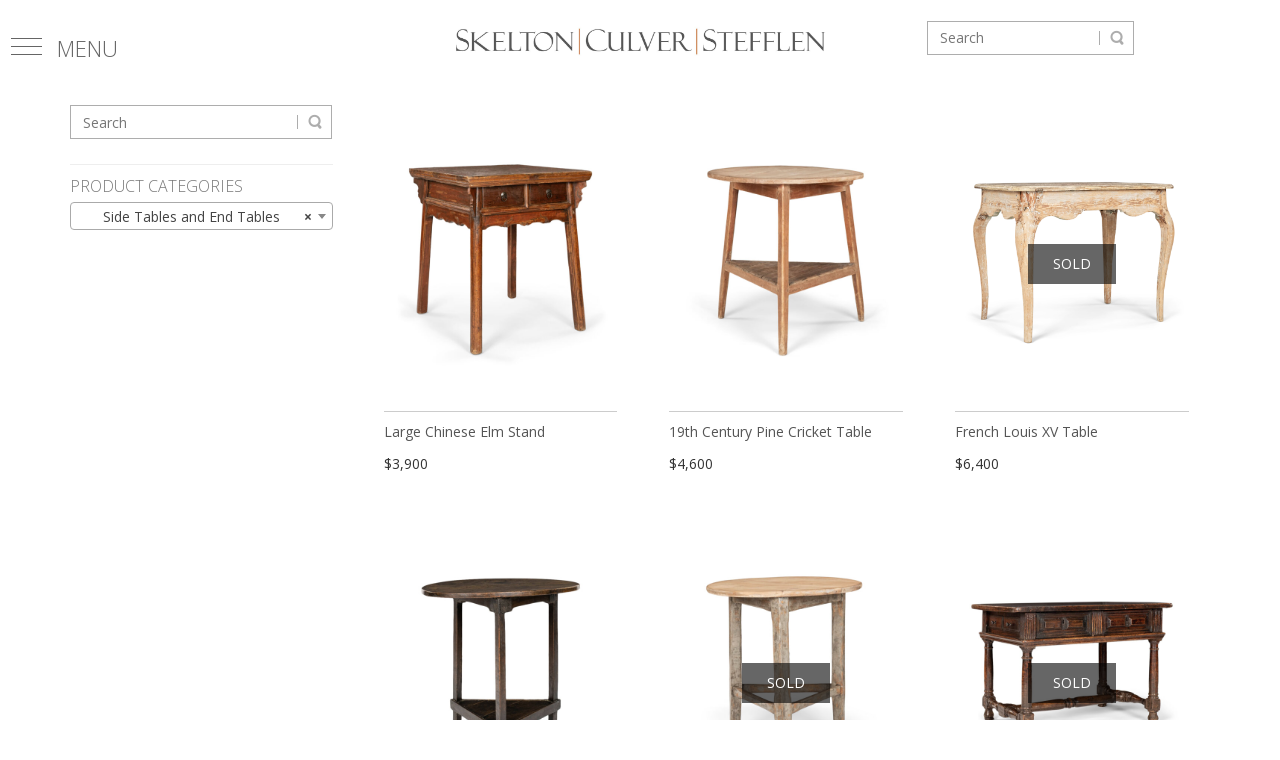

--- FILE ---
content_type: text/html; charset=UTF-8
request_url: https://skeltonculver.com/product-category/furniture/furniture-tables/side-tables-and-end-tables/
body_size: 24877
content:
<!DOCTYPE html>
<html dir="ltr" lang="en-US">
<head>
    <meta charset="UTF-8" />
    <link href="https://skeltonculver.com/wp-content/themes/skelton/images/b4052d4d1d7e70425d8f06ebf1d967ae_ScreenShot20170823at9.02.19PM.jpg" rel="icon" type="image/x-icon" />
    <link rel="pingback" href="https://skeltonculver.com/xmlrpc.php" />
    <script>
    var themeHasJQuery = !!window.jQuery;
</script>
<script src="https://skeltonculver.com/wp-content/cache/autoptimize/js/autoptimize_single_e746d0919c1d8fd2df84cbdf94d33698.js?ver=1.0.759"></script>
<script>
    window._$ = jQuery.noConflict(themeHasJQuery);
</script>
    <meta name="viewport" content="width=device-width, initial-scale=1.0">
<!--[if lte IE 9]>
<link rel="stylesheet" type="text/css" href="https://skeltonculver.com/wp-content/themes/skelton/layout.ie.css" />
<script src="https://skeltonculver.com/wp-content/themes/skelton/layout.ie.js"></script>
<![endif]-->
<link class="" href='//fonts.googleapis.com/css?family=Open+Sans:300,300italic,regular,italic,600,600italic,700,700italic,800,800italic|Playfair+Display:regular,italic,700,700italic,900,900italic&subset=latin' rel='stylesheet' type='text/css'>
<script src="https://skeltonculver.com/wp-content/cache/autoptimize/js/autoptimize_single_241c9c0e797c7cb7726f4e8f5ce16afd.js"></script>
    
    
<!-- [BEGIN] Metadata added via All-Meta-Tags plugin by Space X-Chimp ( https://www.spacexchimp.com ) -->
<meta name='p:domain_verify' content='&lt;meta name=&quot;p:domain_verify&quot; content=&quot;af6f804a0730422e851fb8d45740e5d8&quot;/&gt;' />
<!-- [END] Metadata added via All-Meta-Tags plugin by Space X-Chimp ( https://www.spacexchimp.com ) -->

<meta name='robots' content='index, follow, max-image-preview:large, max-snippet:-1, max-video-preview:-1' />

	<!-- This site is optimized with the Yoast SEO Premium plugin v23.4 (Yoast SEO v23.4) - https://yoast.com/wordpress/plugins/seo/ -->
	<title>Side Tables and End Tables Archives | Skelton Culver Stefflen</title>
	<link rel="canonical" href="https://skeltonculver.com/product-category/furniture/furniture-tables/side-tables-and-end-tables/" />
	<link rel="next" href="https://skeltonculver.com/product-category/furniture/furniture-tables/side-tables-and-end-tables/page/2/" />
	<meta property="og:locale" content="en_US" />
	<meta property="og:type" content="article" />
	<meta property="og:title" content="Side Tables and End Tables Archives" />
	<meta property="og:url" content="https://skeltonculver.com/product-category/furniture/furniture-tables/side-tables-and-end-tables/" />
	<meta property="og:site_name" content="Skelton Culver Stefflen" />
	<meta property="og:image" content="https://skeltonculver.com/wp-content/uploads/2018/08/IMG_3785-703x1024.jpg" />
	<meta property="og:image:width" content="703" />
	<meta property="og:image:height" content="1024" />
	<meta property="og:image:type" content="image/jpeg" />
	<meta name="twitter:card" content="summary_large_image" />
	<script type="application/ld+json" class="yoast-schema-graph">{"@context":"https://schema.org","@graph":[{"@type":"CollectionPage","@id":"https://skeltonculver.com/product-category/furniture/furniture-tables/side-tables-and-end-tables/","url":"https://skeltonculver.com/product-category/furniture/furniture-tables/side-tables-and-end-tables/","name":"Side Tables and End Tables Archives | Skelton Culver Stefflen","isPartOf":{"@id":"https://skeltonculver.com/#website"},"primaryImageOfPage":{"@id":"https://skeltonculver.com/product-category/furniture/furniture-tables/side-tables-and-end-tables/#primaryimage"},"image":{"@id":"https://skeltonculver.com/product-category/furniture/furniture-tables/side-tables-and-end-tables/#primaryimage"},"thumbnailUrl":"https://skeltonculver.com/wp-content/uploads/2025/12/skelton_culver_stefflen-81.jpg","breadcrumb":{"@id":"https://skeltonculver.com/product-category/furniture/furniture-tables/side-tables-and-end-tables/#breadcrumb"},"inLanguage":"en-US"},{"@type":"ImageObject","inLanguage":"en-US","@id":"https://skeltonculver.com/product-category/furniture/furniture-tables/side-tables-and-end-tables/#primaryimage","url":"https://skeltonculver.com/wp-content/uploads/2025/12/skelton_culver_stefflen-81.jpg","contentUrl":"https://skeltonculver.com/wp-content/uploads/2025/12/skelton_culver_stefflen-81.jpg","width":1536,"height":1536},{"@type":"BreadcrumbList","@id":"https://skeltonculver.com/product-category/furniture/furniture-tables/side-tables-and-end-tables/#breadcrumb","itemListElement":[{"@type":"ListItem","position":1,"name":"Home","item":"https://skeltonculver.com/"},{"@type":"ListItem","position":2,"name":"Furniture","item":"https://skeltonculver.com/product-category/furniture/"},{"@type":"ListItem","position":3,"name":"Tables","item":"https://skeltonculver.com/product-category/furniture/furniture-tables/"},{"@type":"ListItem","position":4,"name":"Side Tables and End Tables"}]},{"@type":"WebSite","@id":"https://skeltonculver.com/#website","url":"https://skeltonculver.com/","name":"Skelton Culver Stefflen","description":"Imported Fine Antiques and Furnishings","publisher":{"@id":"https://skeltonculver.com/#organization"},"potentialAction":[{"@type":"SearchAction","target":{"@type":"EntryPoint","urlTemplate":"https://skeltonculver.com/?s={search_term_string}"},"query-input":{"@type":"PropertyValueSpecification","valueRequired":true,"valueName":"search_term_string"}}],"inLanguage":"en-US"},{"@type":["Organization","Place","Store"],"@id":"https://skeltonculver.com/#organization","name":"Skelton Culver Stefflen","url":"https://skeltonculver.com/","logo":{"@id":"https://skeltonculver.com/product-category/furniture/furniture-tables/side-tables-and-end-tables/#local-main-organization-logo"},"image":{"@id":"https://skeltonculver.com/product-category/furniture/furniture-tables/side-tables-and-end-tables/#local-main-organization-logo"},"sameAs":["https://www.facebook.com/skeltonculver/","https://www.instagram.com/skeltonculverstefflen/","https://www.pinterest.com/skeltonculverstefflen/"],"address":{"@id":"https://skeltonculver.com/product-category/furniture/furniture-tables/side-tables-and-end-tables/#local-main-place-address"},"telephone":["+17135290597"],"openingHoursSpecification":[{"@type":"OpeningHoursSpecification","dayOfWeek":["Monday","Tuesday","Wednesday","Thursday","Friday"],"opens":"10:00","closes":"17:00"},{"@type":"OpeningHoursSpecification","dayOfWeek":["Saturday","Sunday"],"opens":"00:00","closes":"00:00"}],"email":"info@skeltonculver.com","priceRange":"$$$$$","currenciesAccepted":"USD"},{"@type":"PostalAddress","@id":"https://skeltonculver.com/product-category/furniture/furniture-tables/side-tables-and-end-tables/#local-main-place-address","streetAddress":"9200 Hempstead Road, Suite 140","addressLocality":"Houston","postalCode":"77008","addressRegion":"Texas","addressCountry":"US"},{"@type":"ImageObject","inLanguage":"en-US","@id":"https://skeltonculver.com/product-category/furniture/furniture-tables/side-tables-and-end-tables/#local-main-organization-logo","url":"https://skeltonculver.com/wp-content/uploads/2024/08/SKELTON-CULVER-STEFFLEN.jpg","contentUrl":"https://skeltonculver.com/wp-content/uploads/2024/08/SKELTON-CULVER-STEFFLEN.jpg","width":112,"height":122,"caption":"Skelton Culver Stefflen"}]}</script>
	<meta name="geo.placename" content="Houston" />
	<meta name="geo.region" content="United States (US)" />
	<!-- / Yoast SEO Premium plugin. -->


<link rel='dns-prefetch' href='//www.googletagmanager.com' />
<link rel='dns-prefetch' href='//www.google.com' />
<link rel="alternate" type="application/rss+xml" title="Skelton Culver Stefflen &raquo; Feed" href="https://skeltonculver.com/feed/" />
<link rel="alternate" type="application/rss+xml" title="Skelton Culver Stefflen &raquo; Comments Feed" href="https://skeltonculver.com/comments/feed/" />
<link rel="alternate" type="application/rss+xml" title="Skelton Culver Stefflen &raquo; Side Tables and End Tables Category Feed" href="https://skeltonculver.com/product-category/furniture/furniture-tables/side-tables-and-end-tables/feed/" />
		<!-- This site uses the Google Analytics by ExactMetrics plugin v8.0.1 - Using Analytics tracking - https://www.exactmetrics.com/ -->
							<script src="//www.googletagmanager.com/gtag/js?id=G-TJERG256RW"  data-cfasync="false" data-wpfc-render="false" type="text/javascript" async></script>
			<script data-cfasync="false" data-wpfc-render="false" type="text/javascript">
				var em_version = '8.0.1';
				var em_track_user = true;
				var em_no_track_reason = '';
								var ExactMetricsDefaultLocations = {"page_location":"https:\/\/skeltonculver.com\/product-category\/furniture\/furniture-tables\/side-tables-and-end-tables\/"};
				if ( typeof ExactMetricsPrivacyGuardFilter === 'function' ) {
					var ExactMetricsLocations = (typeof ExactMetricsExcludeQuery === 'object') ? ExactMetricsPrivacyGuardFilter( ExactMetricsExcludeQuery ) : ExactMetricsPrivacyGuardFilter( ExactMetricsDefaultLocations );
				} else {
					var ExactMetricsLocations = (typeof ExactMetricsExcludeQuery === 'object') ? ExactMetricsExcludeQuery : ExactMetricsDefaultLocations;
				}

								var disableStrs = [
										'ga-disable-G-TJERG256RW',
									];

				/* Function to detect opted out users */
				function __gtagTrackerIsOptedOut() {
					for (var index = 0; index < disableStrs.length; index++) {
						if (document.cookie.indexOf(disableStrs[index] + '=true') > -1) {
							return true;
						}
					}

					return false;
				}

				/* Disable tracking if the opt-out cookie exists. */
				if (__gtagTrackerIsOptedOut()) {
					for (var index = 0; index < disableStrs.length; index++) {
						window[disableStrs[index]] = true;
					}
				}

				/* Opt-out function */
				function __gtagTrackerOptout() {
					for (var index = 0; index < disableStrs.length; index++) {
						document.cookie = disableStrs[index] + '=true; expires=Thu, 31 Dec 2099 23:59:59 UTC; path=/';
						window[disableStrs[index]] = true;
					}
				}

				if ('undefined' === typeof gaOptout) {
					function gaOptout() {
						__gtagTrackerOptout();
					}
				}
								window.dataLayer = window.dataLayer || [];

				window.ExactMetricsDualTracker = {
					helpers: {},
					trackers: {},
				};
				if (em_track_user) {
					function __gtagDataLayer() {
						dataLayer.push(arguments);
					}

					function __gtagTracker(type, name, parameters) {
						if (!parameters) {
							parameters = {};
						}

						if (parameters.send_to) {
							__gtagDataLayer.apply(null, arguments);
							return;
						}

						if (type === 'event') {
														parameters.send_to = exactmetrics_frontend.v4_id;
							var hookName = name;
							if (typeof parameters['event_category'] !== 'undefined') {
								hookName = parameters['event_category'] + ':' + name;
							}

							if (typeof ExactMetricsDualTracker.trackers[hookName] !== 'undefined') {
								ExactMetricsDualTracker.trackers[hookName](parameters);
							} else {
								__gtagDataLayer('event', name, parameters);
							}
							
						} else {
							__gtagDataLayer.apply(null, arguments);
						}
					}

					__gtagTracker('js', new Date());
					__gtagTracker('set', {
						'developer_id.dNDMyYj': true,
											});
					if ( ExactMetricsLocations.page_location ) {
						__gtagTracker('set', ExactMetricsLocations);
					}
										__gtagTracker('config', 'G-TJERG256RW', {"forceSSL":"true"} );
															window.gtag = __gtagTracker;										(function () {
						/* https://developers.google.com/analytics/devguides/collection/analyticsjs/ */
						/* ga and __gaTracker compatibility shim. */
						var noopfn = function () {
							return null;
						};
						var newtracker = function () {
							return new Tracker();
						};
						var Tracker = function () {
							return null;
						};
						var p = Tracker.prototype;
						p.get = noopfn;
						p.set = noopfn;
						p.send = function () {
							var args = Array.prototype.slice.call(arguments);
							args.unshift('send');
							__gaTracker.apply(null, args);
						};
						var __gaTracker = function () {
							var len = arguments.length;
							if (len === 0) {
								return;
							}
							var f = arguments[len - 1];
							if (typeof f !== 'object' || f === null || typeof f.hitCallback !== 'function') {
								if ('send' === arguments[0]) {
									var hitConverted, hitObject = false, action;
									if ('event' === arguments[1]) {
										if ('undefined' !== typeof arguments[3]) {
											hitObject = {
												'eventAction': arguments[3],
												'eventCategory': arguments[2],
												'eventLabel': arguments[4],
												'value': arguments[5] ? arguments[5] : 1,
											}
										}
									}
									if ('pageview' === arguments[1]) {
										if ('undefined' !== typeof arguments[2]) {
											hitObject = {
												'eventAction': 'page_view',
												'page_path': arguments[2],
											}
										}
									}
									if (typeof arguments[2] === 'object') {
										hitObject = arguments[2];
									}
									if (typeof arguments[5] === 'object') {
										Object.assign(hitObject, arguments[5]);
									}
									if ('undefined' !== typeof arguments[1].hitType) {
										hitObject = arguments[1];
										if ('pageview' === hitObject.hitType) {
											hitObject.eventAction = 'page_view';
										}
									}
									if (hitObject) {
										action = 'timing' === arguments[1].hitType ? 'timing_complete' : hitObject.eventAction;
										hitConverted = mapArgs(hitObject);
										__gtagTracker('event', action, hitConverted);
									}
								}
								return;
							}

							function mapArgs(args) {
								var arg, hit = {};
								var gaMap = {
									'eventCategory': 'event_category',
									'eventAction': 'event_action',
									'eventLabel': 'event_label',
									'eventValue': 'event_value',
									'nonInteraction': 'non_interaction',
									'timingCategory': 'event_category',
									'timingVar': 'name',
									'timingValue': 'value',
									'timingLabel': 'event_label',
									'page': 'page_path',
									'location': 'page_location',
									'title': 'page_title',
									'referrer' : 'page_referrer',
								};
								for (arg in args) {
																		if (!(!args.hasOwnProperty(arg) || !gaMap.hasOwnProperty(arg))) {
										hit[gaMap[arg]] = args[arg];
									} else {
										hit[arg] = args[arg];
									}
								}
								return hit;
							}

							try {
								f.hitCallback();
							} catch (ex) {
							}
						};
						__gaTracker.create = newtracker;
						__gaTracker.getByName = newtracker;
						__gaTracker.getAll = function () {
							return [];
						};
						__gaTracker.remove = noopfn;
						__gaTracker.loaded = true;
						window['__gaTracker'] = __gaTracker;
					})();
									} else {
										console.log("");
					(function () {
						function __gtagTracker() {
							return null;
						}

						window['__gtagTracker'] = __gtagTracker;
						window['gtag'] = __gtagTracker;
					})();
									}
			</script>
				<!-- / Google Analytics by ExactMetrics -->
		<script type="text/javascript">
/* <![CDATA[ */
window._wpemojiSettings = {"baseUrl":"https:\/\/s.w.org\/images\/core\/emoji\/15.0.3\/72x72\/","ext":".png","svgUrl":"https:\/\/s.w.org\/images\/core\/emoji\/15.0.3\/svg\/","svgExt":".svg","source":{"concatemoji":"https:\/\/skeltonculver.com\/wp-includes\/js\/wp-emoji-release.min.js?ver=6.6.4"}};
/*! This file is auto-generated */
!function(i,n){var o,s,e;function c(e){try{var t={supportTests:e,timestamp:(new Date).valueOf()};sessionStorage.setItem(o,JSON.stringify(t))}catch(e){}}function p(e,t,n){e.clearRect(0,0,e.canvas.width,e.canvas.height),e.fillText(t,0,0);var t=new Uint32Array(e.getImageData(0,0,e.canvas.width,e.canvas.height).data),r=(e.clearRect(0,0,e.canvas.width,e.canvas.height),e.fillText(n,0,0),new Uint32Array(e.getImageData(0,0,e.canvas.width,e.canvas.height).data));return t.every(function(e,t){return e===r[t]})}function u(e,t,n){switch(t){case"flag":return n(e,"\ud83c\udff3\ufe0f\u200d\u26a7\ufe0f","\ud83c\udff3\ufe0f\u200b\u26a7\ufe0f")?!1:!n(e,"\ud83c\uddfa\ud83c\uddf3","\ud83c\uddfa\u200b\ud83c\uddf3")&&!n(e,"\ud83c\udff4\udb40\udc67\udb40\udc62\udb40\udc65\udb40\udc6e\udb40\udc67\udb40\udc7f","\ud83c\udff4\u200b\udb40\udc67\u200b\udb40\udc62\u200b\udb40\udc65\u200b\udb40\udc6e\u200b\udb40\udc67\u200b\udb40\udc7f");case"emoji":return!n(e,"\ud83d\udc26\u200d\u2b1b","\ud83d\udc26\u200b\u2b1b")}return!1}function f(e,t,n){var r="undefined"!=typeof WorkerGlobalScope&&self instanceof WorkerGlobalScope?new OffscreenCanvas(300,150):i.createElement("canvas"),a=r.getContext("2d",{willReadFrequently:!0}),o=(a.textBaseline="top",a.font="600 32px Arial",{});return e.forEach(function(e){o[e]=t(a,e,n)}),o}function t(e){var t=i.createElement("script");t.src=e,t.defer=!0,i.head.appendChild(t)}"undefined"!=typeof Promise&&(o="wpEmojiSettingsSupports",s=["flag","emoji"],n.supports={everything:!0,everythingExceptFlag:!0},e=new Promise(function(e){i.addEventListener("DOMContentLoaded",e,{once:!0})}),new Promise(function(t){var n=function(){try{var e=JSON.parse(sessionStorage.getItem(o));if("object"==typeof e&&"number"==typeof e.timestamp&&(new Date).valueOf()<e.timestamp+604800&&"object"==typeof e.supportTests)return e.supportTests}catch(e){}return null}();if(!n){if("undefined"!=typeof Worker&&"undefined"!=typeof OffscreenCanvas&&"undefined"!=typeof URL&&URL.createObjectURL&&"undefined"!=typeof Blob)try{var e="postMessage("+f.toString()+"("+[JSON.stringify(s),u.toString(),p.toString()].join(",")+"));",r=new Blob([e],{type:"text/javascript"}),a=new Worker(URL.createObjectURL(r),{name:"wpTestEmojiSupports"});return void(a.onmessage=function(e){c(n=e.data),a.terminate(),t(n)})}catch(e){}c(n=f(s,u,p))}t(n)}).then(function(e){for(var t in e)n.supports[t]=e[t],n.supports.everything=n.supports.everything&&n.supports[t],"flag"!==t&&(n.supports.everythingExceptFlag=n.supports.everythingExceptFlag&&n.supports[t]);n.supports.everythingExceptFlag=n.supports.everythingExceptFlag&&!n.supports.flag,n.DOMReady=!1,n.readyCallback=function(){n.DOMReady=!0}}).then(function(){return e}).then(function(){var e;n.supports.everything||(n.readyCallback(),(e=n.source||{}).concatemoji?t(e.concatemoji):e.wpemoji&&e.twemoji&&(t(e.twemoji),t(e.wpemoji)))}))}((window,document),window._wpemojiSettings);
/* ]]> */
</script>
<link rel='stylesheet' id='la-icon-maneger-style-css' href='https://skeltonculver.com/wp-content/uploads/la_icon_sets/style.min.css?ver=6.6.4' type='text/css' media='all' />
<style id='wp-emoji-styles-inline-css' type='text/css'>

	img.wp-smiley, img.emoji {
		display: inline !important;
		border: none !important;
		box-shadow: none !important;
		height: 1em !important;
		width: 1em !important;
		margin: 0 0.07em !important;
		vertical-align: -0.1em !important;
		background: none !important;
		padding: 0 !important;
	}
</style>
<link rel='stylesheet' id='wp-block-library-css' href='https://skeltonculver.com/wp-includes/css/dist/block-library/style.min.css?ver=6.6.4' type='text/css' media='all' />
<link rel='stylesheet' id='font-awesome-css' href='https://skeltonculver.com/wp-content/plugins/js_composer/assets/lib/bower/font-awesome/css/font-awesome.min.css?ver=5.1' type='text/css' media='all' />
<style id='classic-theme-styles-inline-css' type='text/css'>
/*! This file is auto-generated */
.wp-block-button__link{color:#fff;background-color:#32373c;border-radius:9999px;box-shadow:none;text-decoration:none;padding:calc(.667em + 2px) calc(1.333em + 2px);font-size:1.125em}.wp-block-file__button{background:#32373c;color:#fff;text-decoration:none}
</style>
<style id='global-styles-inline-css' type='text/css'>
:root{--wp--preset--aspect-ratio--square: 1;--wp--preset--aspect-ratio--4-3: 4/3;--wp--preset--aspect-ratio--3-4: 3/4;--wp--preset--aspect-ratio--3-2: 3/2;--wp--preset--aspect-ratio--2-3: 2/3;--wp--preset--aspect-ratio--16-9: 16/9;--wp--preset--aspect-ratio--9-16: 9/16;--wp--preset--color--black: #000000;--wp--preset--color--cyan-bluish-gray: #abb8c3;--wp--preset--color--white: #ffffff;--wp--preset--color--pale-pink: #f78da7;--wp--preset--color--vivid-red: #cf2e2e;--wp--preset--color--luminous-vivid-orange: #ff6900;--wp--preset--color--luminous-vivid-amber: #fcb900;--wp--preset--color--light-green-cyan: #7bdcb5;--wp--preset--color--vivid-green-cyan: #00d084;--wp--preset--color--pale-cyan-blue: #8ed1fc;--wp--preset--color--vivid-cyan-blue: #0693e3;--wp--preset--color--vivid-purple: #9b51e0;--wp--preset--gradient--vivid-cyan-blue-to-vivid-purple: linear-gradient(135deg,rgba(6,147,227,1) 0%,rgb(155,81,224) 100%);--wp--preset--gradient--light-green-cyan-to-vivid-green-cyan: linear-gradient(135deg,rgb(122,220,180) 0%,rgb(0,208,130) 100%);--wp--preset--gradient--luminous-vivid-amber-to-luminous-vivid-orange: linear-gradient(135deg,rgba(252,185,0,1) 0%,rgba(255,105,0,1) 100%);--wp--preset--gradient--luminous-vivid-orange-to-vivid-red: linear-gradient(135deg,rgba(255,105,0,1) 0%,rgb(207,46,46) 100%);--wp--preset--gradient--very-light-gray-to-cyan-bluish-gray: linear-gradient(135deg,rgb(238,238,238) 0%,rgb(169,184,195) 100%);--wp--preset--gradient--cool-to-warm-spectrum: linear-gradient(135deg,rgb(74,234,220) 0%,rgb(151,120,209) 20%,rgb(207,42,186) 40%,rgb(238,44,130) 60%,rgb(251,105,98) 80%,rgb(254,248,76) 100%);--wp--preset--gradient--blush-light-purple: linear-gradient(135deg,rgb(255,206,236) 0%,rgb(152,150,240) 100%);--wp--preset--gradient--blush-bordeaux: linear-gradient(135deg,rgb(254,205,165) 0%,rgb(254,45,45) 50%,rgb(107,0,62) 100%);--wp--preset--gradient--luminous-dusk: linear-gradient(135deg,rgb(255,203,112) 0%,rgb(199,81,192) 50%,rgb(65,88,208) 100%);--wp--preset--gradient--pale-ocean: linear-gradient(135deg,rgb(255,245,203) 0%,rgb(182,227,212) 50%,rgb(51,167,181) 100%);--wp--preset--gradient--electric-grass: linear-gradient(135deg,rgb(202,248,128) 0%,rgb(113,206,126) 100%);--wp--preset--gradient--midnight: linear-gradient(135deg,rgb(2,3,129) 0%,rgb(40,116,252) 100%);--wp--preset--font-size--small: 13px;--wp--preset--font-size--medium: 20px;--wp--preset--font-size--large: 36px;--wp--preset--font-size--x-large: 42px;--wp--preset--font-family--inter: "Inter", sans-serif;--wp--preset--font-family--cardo: Cardo;--wp--preset--spacing--20: 0.44rem;--wp--preset--spacing--30: 0.67rem;--wp--preset--spacing--40: 1rem;--wp--preset--spacing--50: 1.5rem;--wp--preset--spacing--60: 2.25rem;--wp--preset--spacing--70: 3.38rem;--wp--preset--spacing--80: 5.06rem;--wp--preset--shadow--natural: 6px 6px 9px rgba(0, 0, 0, 0.2);--wp--preset--shadow--deep: 12px 12px 50px rgba(0, 0, 0, 0.4);--wp--preset--shadow--sharp: 6px 6px 0px rgba(0, 0, 0, 0.2);--wp--preset--shadow--outlined: 6px 6px 0px -3px rgba(255, 255, 255, 1), 6px 6px rgba(0, 0, 0, 1);--wp--preset--shadow--crisp: 6px 6px 0px rgba(0, 0, 0, 1);}:where(.is-layout-flex){gap: 0.5em;}:where(.is-layout-grid){gap: 0.5em;}body .is-layout-flex{display: flex;}.is-layout-flex{flex-wrap: wrap;align-items: center;}.is-layout-flex > :is(*, div){margin: 0;}body .is-layout-grid{display: grid;}.is-layout-grid > :is(*, div){margin: 0;}:where(.wp-block-columns.is-layout-flex){gap: 2em;}:where(.wp-block-columns.is-layout-grid){gap: 2em;}:where(.wp-block-post-template.is-layout-flex){gap: 1.25em;}:where(.wp-block-post-template.is-layout-grid){gap: 1.25em;}.has-black-color{color: var(--wp--preset--color--black) !important;}.has-cyan-bluish-gray-color{color: var(--wp--preset--color--cyan-bluish-gray) !important;}.has-white-color{color: var(--wp--preset--color--white) !important;}.has-pale-pink-color{color: var(--wp--preset--color--pale-pink) !important;}.has-vivid-red-color{color: var(--wp--preset--color--vivid-red) !important;}.has-luminous-vivid-orange-color{color: var(--wp--preset--color--luminous-vivid-orange) !important;}.has-luminous-vivid-amber-color{color: var(--wp--preset--color--luminous-vivid-amber) !important;}.has-light-green-cyan-color{color: var(--wp--preset--color--light-green-cyan) !important;}.has-vivid-green-cyan-color{color: var(--wp--preset--color--vivid-green-cyan) !important;}.has-pale-cyan-blue-color{color: var(--wp--preset--color--pale-cyan-blue) !important;}.has-vivid-cyan-blue-color{color: var(--wp--preset--color--vivid-cyan-blue) !important;}.has-vivid-purple-color{color: var(--wp--preset--color--vivid-purple) !important;}.has-black-background-color{background-color: var(--wp--preset--color--black) !important;}.has-cyan-bluish-gray-background-color{background-color: var(--wp--preset--color--cyan-bluish-gray) !important;}.has-white-background-color{background-color: var(--wp--preset--color--white) !important;}.has-pale-pink-background-color{background-color: var(--wp--preset--color--pale-pink) !important;}.has-vivid-red-background-color{background-color: var(--wp--preset--color--vivid-red) !important;}.has-luminous-vivid-orange-background-color{background-color: var(--wp--preset--color--luminous-vivid-orange) !important;}.has-luminous-vivid-amber-background-color{background-color: var(--wp--preset--color--luminous-vivid-amber) !important;}.has-light-green-cyan-background-color{background-color: var(--wp--preset--color--light-green-cyan) !important;}.has-vivid-green-cyan-background-color{background-color: var(--wp--preset--color--vivid-green-cyan) !important;}.has-pale-cyan-blue-background-color{background-color: var(--wp--preset--color--pale-cyan-blue) !important;}.has-vivid-cyan-blue-background-color{background-color: var(--wp--preset--color--vivid-cyan-blue) !important;}.has-vivid-purple-background-color{background-color: var(--wp--preset--color--vivid-purple) !important;}.has-black-border-color{border-color: var(--wp--preset--color--black) !important;}.has-cyan-bluish-gray-border-color{border-color: var(--wp--preset--color--cyan-bluish-gray) !important;}.has-white-border-color{border-color: var(--wp--preset--color--white) !important;}.has-pale-pink-border-color{border-color: var(--wp--preset--color--pale-pink) !important;}.has-vivid-red-border-color{border-color: var(--wp--preset--color--vivid-red) !important;}.has-luminous-vivid-orange-border-color{border-color: var(--wp--preset--color--luminous-vivid-orange) !important;}.has-luminous-vivid-amber-border-color{border-color: var(--wp--preset--color--luminous-vivid-amber) !important;}.has-light-green-cyan-border-color{border-color: var(--wp--preset--color--light-green-cyan) !important;}.has-vivid-green-cyan-border-color{border-color: var(--wp--preset--color--vivid-green-cyan) !important;}.has-pale-cyan-blue-border-color{border-color: var(--wp--preset--color--pale-cyan-blue) !important;}.has-vivid-cyan-blue-border-color{border-color: var(--wp--preset--color--vivid-cyan-blue) !important;}.has-vivid-purple-border-color{border-color: var(--wp--preset--color--vivid-purple) !important;}.has-vivid-cyan-blue-to-vivid-purple-gradient-background{background: var(--wp--preset--gradient--vivid-cyan-blue-to-vivid-purple) !important;}.has-light-green-cyan-to-vivid-green-cyan-gradient-background{background: var(--wp--preset--gradient--light-green-cyan-to-vivid-green-cyan) !important;}.has-luminous-vivid-amber-to-luminous-vivid-orange-gradient-background{background: var(--wp--preset--gradient--luminous-vivid-amber-to-luminous-vivid-orange) !important;}.has-luminous-vivid-orange-to-vivid-red-gradient-background{background: var(--wp--preset--gradient--luminous-vivid-orange-to-vivid-red) !important;}.has-very-light-gray-to-cyan-bluish-gray-gradient-background{background: var(--wp--preset--gradient--very-light-gray-to-cyan-bluish-gray) !important;}.has-cool-to-warm-spectrum-gradient-background{background: var(--wp--preset--gradient--cool-to-warm-spectrum) !important;}.has-blush-light-purple-gradient-background{background: var(--wp--preset--gradient--blush-light-purple) !important;}.has-blush-bordeaux-gradient-background{background: var(--wp--preset--gradient--blush-bordeaux) !important;}.has-luminous-dusk-gradient-background{background: var(--wp--preset--gradient--luminous-dusk) !important;}.has-pale-ocean-gradient-background{background: var(--wp--preset--gradient--pale-ocean) !important;}.has-electric-grass-gradient-background{background: var(--wp--preset--gradient--electric-grass) !important;}.has-midnight-gradient-background{background: var(--wp--preset--gradient--midnight) !important;}.has-small-font-size{font-size: var(--wp--preset--font-size--small) !important;}.has-medium-font-size{font-size: var(--wp--preset--font-size--medium) !important;}.has-large-font-size{font-size: var(--wp--preset--font-size--large) !important;}.has-x-large-font-size{font-size: var(--wp--preset--font-size--x-large) !important;}
:where(.wp-block-post-template.is-layout-flex){gap: 1.25em;}:where(.wp-block-post-template.is-layout-grid){gap: 1.25em;}
:where(.wp-block-columns.is-layout-flex){gap: 2em;}:where(.wp-block-columns.is-layout-grid){gap: 2em;}
:root :where(.wp-block-pullquote){font-size: 1.5em;line-height: 1.6;}
</style>
<link rel='stylesheet' id='ctct_form_styles-css' href='https://skeltonculver.com/wp-content/cache/autoptimize/css/autoptimize_single_53cd5049d5189ed2fc0d3fd23207f0c1.css?ver=2.6.0' type='text/css' media='all' />
<link rel='stylesheet' id='foobox-free-min-css' href='https://skeltonculver.com/wp-content/plugins/foobox-image-lightbox/free/css/foobox.free.min.css?ver=2.7.32' type='text/css' media='all' />
<link rel='stylesheet' id='sf_styles-css' href='https://skeltonculver.com/wp-content/plugins/superfly-menu/css/public.min.css?ver=6.6.4' type='text/css' media='all' />
<link rel='stylesheet' id='woocommerce-layout-css' href='https://skeltonculver.com/wp-content/cache/autoptimize/css/autoptimize_single_279a41fe094a1c0ff59f6d84dc6ec0d2.css?ver=9.1.5' type='text/css' media='all' />
<link rel='stylesheet' id='woocommerce-smallscreen-css' href='https://skeltonculver.com/wp-content/cache/autoptimize/css/autoptimize_single_29ed0396622780590223cd919f310dd7.css?ver=9.1.5' type='text/css' media='only screen and (max-width: 768px)' />
<link rel='stylesheet' id='woocommerce-general-css' href='https://skeltonculver.com/wp-content/cache/autoptimize/css/autoptimize_single_1bda2a44eb1513c271a3209c669823e5.css?ver=9.1.5' type='text/css' media='all' />
<style id='woocommerce-inline-inline-css' type='text/css'>
.woocommerce form .form-row .required { visibility: visible; }
</style>
<link rel='stylesheet' id='wgdr-css' href='https://skeltonculver.com/wp-content/cache/autoptimize/css/autoptimize_single_d291f37670589201124f238697d88f16.css?ver=6.6.4' type='text/css' media='all' />
<link rel='stylesheet' id='jquery-lazyloadxt-fadein-css-css' href='https://skeltonculver.com/wp-content/cache/autoptimize/css/autoptimize_single_ddcd1d88c11beddd0ee48d57062689a9.css?ver=6.6.4' type='text/css' media='all' />
<link rel='stylesheet' id='a3a3_lazy_load-css' href='//skeltonculver.com/wp-content/uploads/sass/a3_lazy_load.min.css?ver=1519650638' type='text/css' media='all' />
<link rel='stylesheet' id='theme-bootstrap-css' href='https://skeltonculver.com/wp-content/cache/autoptimize/css/autoptimize_single_f81f9b4b11d346ec4e0d6d44004d692b.css?ver=1.0.759' type='text/css' media='all' />
<link rel='stylesheet' id='theme-style-css' href='https://skeltonculver.com/wp-content/cache/autoptimize/css/autoptimize_single_2db3c61a1488ed0665913335a5c22e5a.css?ver=1.0.759' type='text/css' media='all' />
<script type="text/javascript" id="woocommerce-google-analytics-integration-gtag-js-after">
/* <![CDATA[ */
/* Google Analytics for WooCommerce (gtag.js) */
					window.dataLayer = window.dataLayer || [];
					function gtag(){dataLayer.push(arguments);}
					// Set up default consent state.
					for ( const mode of [{"analytics_storage":"denied","ad_storage":"denied","ad_user_data":"denied","ad_personalization":"denied","region":["AT","BE","BG","HR","CY","CZ","DK","EE","FI","FR","DE","GR","HU","IS","IE","IT","LV","LI","LT","LU","MT","NL","NO","PL","PT","RO","SK","SI","ES","SE","GB","CH"]}] || [] ) {
						gtag( "consent", "default", { "wait_for_update": 500, ...mode } );
					}
					gtag("js", new Date());
					gtag("set", "developer_id.dOGY3NW", true);
					gtag("config", "G-C0V9XXP11M", {"track_404":true,"allow_google_signals":true,"logged_in":false,"linker":{"domains":[],"allow_incoming":false},"custom_map":{"dimension1":"logged_in"}});
/* ]]> */
</script>
<script type="text/javascript" src="https://skeltonculver.com/wp-content/cache/autoptimize/js/autoptimize_single_00ab2637b15fc505dc2297a01466f616.js?ver=1.0,0" id="la-icon-manager-md5-js"></script>
<script type="text/javascript" src="https://skeltonculver.com/wp-content/cache/autoptimize/js/autoptimize_single_235998bf5544dc1e628940b223b9e5f0.js?ver=1.0,0" id="la-icon-manager-util-js"></script>
<script type="text/javascript" src="https://skeltonculver.com/wp-content/plugins/google-analytics-dashboard-for-wp/assets/js/frontend-gtag.min.js?ver=8.0.1" id="exactmetrics-frontend-script-js"></script>
<script data-cfasync="false" data-wpfc-render="false" type="text/javascript" id='exactmetrics-frontend-script-js-extra'>/* <![CDATA[ */
var exactmetrics_frontend = {"js_events_tracking":"true","download_extensions":"zip,mp3,mpeg,pdf,docx,pptx,xlsx,rar","inbound_paths":"[{\"path\":\"\\\/go\\\/\",\"label\":\"affiliate\"},{\"path\":\"\\\/recommend\\\/\",\"label\":\"affiliate\"}]","home_url":"https:\/\/skeltonculver.com","hash_tracking":"false","v4_id":"G-TJERG256RW"};/* ]]> */
</script>
<script type="text/javascript" src="https://skeltonculver.com/wp-includes/js/jquery/jquery.min.js?ver=3.7.1" id="jquery-core-js"></script>
<script type="text/javascript" src="https://skeltonculver.com/wp-includes/js/jquery/jquery-migrate.min.js?ver=3.4.1" id="jquery-migrate-js"></script>
<script type="text/javascript" id="sf_main-js-extra">
/* <![CDATA[ */
var SF_Opts = {"social":[],"search":"hidden","blur":"","fade":"no","test_mode":"","hide_def":"","mob_nav":"","sidebar_style":"side","sidebar_behaviour":"slide","alt_menu":"","sidebar_pos":"left","width_panel_1":"275","width_panel_2":"250","width_panel_3":"250","width_panel_4":"200","base_color":"#ffffff","opening_type":"click","sub_type":"","sub_opening_type":"hover","label":"none","label_top":"20px","label_size":"53px","label_vis":"visible","item_padding":"15","bg":"","path":"https:\/\/skeltonculver.com\/wp-content\/plugins\/superfly-menu\/img\/","menu":"{\"16\":{\"term_id\":16,\"name\":\"Primary Menu\",\"loc\":{\"pages\":{\"2\":1,\"5\":1,\"6\":1,\"7\":1,\"8\":1,\"106\":1,\"111\":1,\"251\":1},\"cposts\":{\"product\":1},\"cats\":{\"1\":1},\"taxes\":{},\"langs\":{},\"wp_pages\":{\"front\":1,\"home\":1,\"archive\":1,\"single\":1,\"forbidden\":1,\"search\":1},\"ids\":[\"\"]},\"isDef\":true}}","togglers":"","subMenuSupport":"","subMenuSelector":"sub-menu, children","activeClassSelector":"current-menu-item","allowedTags":"DIV, NAV, UL, OL, LI, A, P, H1, H2, H3, H4, SPAN","menuData":[],"siteBase":"https:\/\/skeltonculver.com","plugin_ver":"4.2.0"};
/* ]]> */
</script>
<script type="text/javascript" src="https://skeltonculver.com/wp-content/plugins/superfly-menu/js/public.min.js?ver=4.2.0" id="sf_main-js"></script>
<script type="text/javascript" src="https://skeltonculver.com/wp-content/plugins/woocommerce/assets/js/jquery-blockui/jquery.blockUI.min.js?ver=2.7.0-wc.9.1.5" id="jquery-blockui-js" data-wp-strategy="defer"></script>
<script type="text/javascript" id="wc-add-to-cart-js-extra">
/* <![CDATA[ */
var wc_add_to_cart_params = {"ajax_url":"\/wp-admin\/admin-ajax.php","wc_ajax_url":"\/?wc-ajax=%%endpoint%%","i18n_view_cart":"View cart","cart_url":"https:\/\/skeltonculver.com\/cart\/","is_cart":"","cart_redirect_after_add":"no"};
/* ]]> */
</script>
<script type="text/javascript" src="https://skeltonculver.com/wp-content/plugins/woocommerce/assets/js/frontend/add-to-cart.min.js?ver=9.1.5" id="wc-add-to-cart-js" data-wp-strategy="defer"></script>
<script type="text/javascript" src="https://skeltonculver.com/wp-content/plugins/woocommerce/assets/js/js-cookie/js.cookie.min.js?ver=2.1.4-wc.9.1.5" id="js-cookie-js" defer="defer" data-wp-strategy="defer"></script>
<script type="text/javascript" id="woocommerce-js-extra">
/* <![CDATA[ */
var woocommerce_params = {"ajax_url":"\/wp-admin\/admin-ajax.php","wc_ajax_url":"\/?wc-ajax=%%endpoint%%","i18n_required_rating_text":"Please select a rating","i18n_required_comment_text":"Please type a comment","review_rating_required":"yes"};
/* ]]> */
</script>
<script type="text/javascript" src="https://skeltonculver.com/wp-content/plugins/woocommerce/assets/js/frontend/woocommerce.min.js?ver=9.1.5" id="woocommerce-js" defer="defer" data-wp-strategy="defer"></script>
<script type="text/javascript" src="https://skeltonculver.com/wp-content/cache/autoptimize/js/autoptimize_single_902b7ca09549975e55e136fb0026df9a.js?ver=5.1" id="vc_woocommerce-add-to-cart-js-js"></script>
<script type="text/javascript" id="jquery-lazyloadxt-js-extra">
/* <![CDATA[ */
var a3_lazyload_params = {"apply_images":"1","apply_videos":"1"};
/* ]]> */
</script>
<script type="text/javascript" src="//skeltonculver.com/wp-content/plugins/a3-lazy-load/assets/js/jquery.lazyloadxt.extra.min.js?ver=2.7.3" id="jquery-lazyloadxt-js"></script>
<script type="text/javascript" src="//skeltonculver.com/wp-content/plugins/a3-lazy-load/assets/js/jquery.lazyloadxt.srcset.min.js?ver=2.7.3" id="jquery-lazyloadxt-srcset-js"></script>
<script type="text/javascript" id="jquery-lazyloadxt-extend-js-extra">
/* <![CDATA[ */
var a3_lazyload_extend_params = {"edgeY":"0","horizontal_container_classnames":""};
/* ]]> */
</script>
<script type="text/javascript" src="https://skeltonculver.com/wp-content/cache/autoptimize/js/autoptimize_single_624ebb44eb0fd0fd92d0a0433823c630.js?ver=2.7.3" id="jquery-lazyloadxt-extend-js"></script>
<script type="text/javascript" id="foobox-free-min-js-before">
/* <![CDATA[ */
/* Run FooBox FREE (v2.7.32) */
var FOOBOX = window.FOOBOX = {
	ready: true,
	disableOthers: false,
	o: {wordpress: { enabled: true }, images: { showCaptions:false }, rel: '', excludes:'.fbx-link,.nofoobox,.nolightbox,a[href*="pinterest.com/pin/create/button/"]', affiliate : { enabled: false }, error: "Could not load the item"},
	selectors: [
		".gallery", ".wp-block-gallery", ".wp-caption", ".wp-block-image", "a:has(img[class*=wp-image-])", ".post a:has(img[class*=wp-image-])", ".foobox"
	],
	pre: function( $ ){
		// Custom JavaScript (Pre)
		
	},
	post: function( $ ){
		// Custom JavaScript (Post)
		
		// Custom Captions Code
		
	},
	custom: function( $ ){
		// Custom Extra JS
		
	}
};
/* ]]> */
</script>
<script type="text/javascript" src="https://skeltonculver.com/wp-content/plugins/foobox-image-lightbox/free/js/foobox.free.min.js?ver=2.7.32" id="foobox-free-min-js"></script>
<script type="text/javascript" src="//skeltonculver.com/wp-content/themes/skelton/bootstrap.min.js?ver=1.0.759" id="theme-bootstrap-js"></script>
<script type="text/javascript" src="https://skeltonculver.com/wp-content/cache/autoptimize/js/autoptimize_single_080786a0f1709bdbbe1a374f0d5f30c8.js?ver=1.0.759" id="theme-script-js"></script>
<link rel="https://api.w.org/" href="https://skeltonculver.com/wp-json/" /><link rel="alternate" title="JSON" type="application/json" href="https://skeltonculver.com/wp-json/wp/v2/product_cat/44" /><link rel="EditURI" type="application/rsd+xml" title="RSD" href="https://skeltonculver.com/xmlrpc.php?rsd" />
<script type="text/javascript">
	window._se_plugin_version = '8.1.9';
</script>
<script>
    var SFM_is_mobile = (function () {
        var n = navigator.userAgent;
        var reg = new RegExp('Android\s([0-9\.]*)')
        var match = n.toLowerCase().match(reg);
        var android =  match ? parseFloat(match[1]) : false;
        if (android && android < 3.6) return

        return n.match(/Android|BlackBerry|IEMobile|iPhone|iPad|iPod|Opera Mini/i)
    })();

	var SFM_skew_disabled = (function($){
		var window_width = $(window).width();
		var sfm_width = 275;
		if(sfm_width * 2 >= window_width){
			return true;
		}
		return false;
	})(jQuery);

    (function(){
        var mob_bar = '';
        var pos = 'left';
        var iconbar = '';
        var classes = SFM_is_mobile ? (mob_bar ? 'sfm-mobile sfm-mob-nav' : 'sfm-mobile'): 'sfm-no-mobile';
        classes += ' sfm-pos-' + pos;
        classes += iconbar ? ' sfm-bar' : '';
		classes += SFM_skew_disabled ? ' sfm-skew-disabled' : '';
        document.getElementsByTagName('html')[0].className = document.getElementsByTagName('html')[0].className + ' ' + classes;
    })()
</script>
<style id="superfly-dynamic-styles">

	#sfm-sidebar.sfm-vertical-nav .sfm-has-child-menu .sfm-sm-indicator i:after {
		content: '\e610';
		-webkit-transition: all 0.3s cubic-bezier(0.215, 0.061, 0.355, 1);
		-moz-transition: all 0.3s cubic-bezier(0.215, 0.061, 0.355, 1);
		-o-transition: all 0.3s cubic-bezier(0.215, 0.061, 0.355, 1);
		transition: all 0.3s cubic-bezier(0.215, 0.061, 0.355, 1);
		-webkit-backface-visibility: hidden;
		display: inline-block;
	}

    .sfm-navicon, .sfm-navicon:after, .sfm-navicon:before, .sfm-sidebar-close:before, .sfm-sidebar-close:after {
       height: 1px !important;
    }
    .sfm-label-square .sfm-navicon-button, .sfm-label-rsquare .sfm-navicon-button, .sfm-label-circle .sfm-navicon-button {
        border-width: 1px !important;
    }

    .sfm-vertical-nav .sfm-submenu-visible > a .sfm-sm-indicator i:after {
		-webkit-transform: rotate(180deg);
		-moz-transform: rotate(180deg);
		-ms-transform: rotate(180deg);
		-o-transform: rotate(180deg);
		transform: rotate(180deg);
	}

	#sfm-mob-navbar .sfm-navicon-button:after {
		/*width: 30px;*/
	}

	.sfm-pos-right .sfm-vertical-nav .sfm-has-child-menu > a:before {
		display: none;
	}

	#sfm-sidebar.sfm-vertical-nav .sfm-menu .sfm-sm-indicator {
		background: rgba(255,255,255,0.085);
	}

	.sfm-pos-right #sfm-sidebar.sfm-vertical-nav .sfm-menu li a {
		/*padding-left: 10px !important;*/
	}

	.sfm-pos-right #sfm-sidebar.sfm-vertical-nav .sfm-sm-indicator {
		left: auto;
		right: 0;
	}



.sfm-mobile #sfm-sidebar.sfm-compact-header .sfm-logo img {
	max-height: 75px;
}

#sfm-sidebar.sfm-compact .sfm-nav {
	min-height: 50vh;
	height: auto;
	max-height: none;
	margin-top: 0px;
}

#sfm-sidebar.sfm-compact-footer .sfm-social {
	margin-top: 30px;
	margin-bottom: 10px;
	position: relative;
}

#sfm-sidebar.sfm-compact .sfm-sidebar-bg {
	min-height: 150%;
}

#sfm-sidebar.sfm-compact  input[type=search] {
	font-size: 16px;
}
/*}*/

#sfm-sidebar .sfm-sidebar-bg, #sfm-sidebar .sfm-social {
	background-color: #ffffff !important;
}


#sfm-sidebar, .sfm-sidebar-bg, #sfm-sidebar .sfm-nav, #sfm-sidebar .sfm-logo, #sfm-sidebar .sfm-social, .sfm-style-toolbar .sfm-copy {
	width: 275px;
}
#sfm-sidebar:not(.sfm-iconbar) .sfm-menu li > a span{
	max-width: calc(275px - 80px);}
#sfm-sidebar .sfm-social {
	background-color: transparent !important;
}

    


#sfm-sidebar .sfm-menu li a,
#sfm-sidebar .sfm-chapter,
#sfm-sidebar .widget-area,
.sfm-search-form input {
	padding-left: 28px !important;
}

#sfm-sidebar.sfm-compact  .sfm-social li {
	text-align: left;
}

#sfm-sidebar.sfm-compact  .sfm-social:before {
	right: auto;
	left: auto;
left: 10%;
}


#sfm-sidebar:after {
	display: none !important;
}

#sfm-sidebar .search-form {
	display: none !important;
}




#sfm-sidebar,
.sfm-pos-right .sfm-sidebar-slide.sfm-body-pushed #sfm-mob-navbar {
	-webkit-transform: translate(-275px,0);
	-moz-transform: translate(-275px,0);
	-ms-transform: translate(-275px,0);
	-o-transform: translate(-275px,0);
	transform: translate(-275px,0);
	-webkit-transform: translate3d(-275px,0,0);
	-moz-transform: translate3d(-275px,0,0);
	-ms-transform: translate3d(-275px,0,0);
	-o-transform: translate3d(-275px,0,0);
	transform: translate3d(-275px,0,0);
}

.sfm-pos-right #sfm-sidebar, .sfm-sidebar-slide.sfm-body-pushed #sfm-mob-navbar {
	-webkit-transform: translate(275px,0);
	-moz-transform: translate(275px,0);
	-ms-transform: translate(275px,0);
	-o-transform: translate(275px,0);
	transform: translate(275px,0);
	-webkit-transform: translate3d(275px,0,0);
	-moz-transform: translate3d(275px,0,0);
	-ms-transform: translate3d(275px,0,0);
	-o-transform: translate3d(275px,0,0);
	transform: translate3d(275px,0,0);
}

.sfm-pos-left #sfm-sidebar .sfm-view-level-1 {
	left: 275px;
	width: 250px;
	-webkit-transform: translate(-250px,0);
	-moz-transform: translate(-250px,0);
	-ms-transform: translate(-250px,0);
	-o-transform: translate(-250px,0);
	transform: translate(-250px,0);
	-webkit-transform: translate3d(-250px,0,0);
	-moz-transform: translate3d(-250px,0,0);
	-ms-transform: translate3d(-250px,0,0);
	-o-transform: translate3d(-250px,0,0);
	transform: translate3d(-250px,0,0);
}

.sfm-pos-right #sfm-sidebar .sfm-view-level-1 {
	left: auto;
	right: 275px;
	width: 250px;
	-webkit-transform: translate(250px,0);
	-moz-transform: translate(250px,0);
	-ms-transform: translate(250px,0);
	-o-transform: translate(250px,0);
	transform: translate(250px,0);
	-webkit-transform: translate3d(250px,0,0);
	-moz-transform: translate3d(250px,0,0);
	-ms-transform: translate3d(250px,0,0);
	-o-transform: translate3d(250px,0,0);
	transform: translate3d(250px,0,0);
}

.sfm-pos-left #sfm-sidebar .sfm-view-level-2 {
	left: 525px;
	width: 250px;
	-webkit-transform: translate(-775px,0);
	-moz-transform: translate(-775px,0);
	-ms-transform: translate(-775px,0);
	-o-transform: translate(-775px,0);
	transform: translate(-775px,0);
	-webkit-transform: translate3d(-775px,0,0);
	-moz-transform: translate3d(-775px,0,0);
	-ms-transform: translate3d(-775px,0,0);
	-o-transform: translate3d(-775px,0,0);
	transform: translate3d(-775px,0,0);
}

.sfm-pos-right #sfm-sidebar .sfm-view-level-2
{
	left: auto;
	right: 525px;
	width: 250px;
	-webkit-transform: translate(775px,0);
	-moz-transform: translate(775px,0);
	-ms-transform: translate(775px,0);
	-o-transform: translate(775px,0);
	transform: translate(775px,0);
	-webkit-transform: translate3d(775px,0,0);
	-moz-transform: translate3d(775px,0,0);
	-ms-transform: translate3d(775px,0,0);
	-o-transform: translate3d(775px,0,0);
	transform: translate3d(775px,0,0);
}

.sfm-pos-left #sfm-sidebar .sfm-view-level-3 {
	left: 775px;
	width: 200px;
	-webkit-transform: translate(-775px,0);
	-moz-transform: translate(-775px,0);
	-ms-transform: translate(-775px,0);
	-o-transform: translate(-775px,0);
	transform: translate(-775px,0);
	-webkit-transform: translate3d(-775px,0,0);
	-moz-transform: translate3d(-775px,0,0);
	-ms-transform: translate3d(-775px,0,0);
	-o-transform: translate3d(-775px,0,0);
	transform: translate3d(-775px,0,0);
}

.sfm-pos-right #sfm-sidebar .sfm-view-level-3 {
	left: auto;
	right: 775px;
	width: 200px;
	-webkit-transform: translate(775px,0);
	-moz-transform: translate(775px,0);
	-ms-transform: translate(775px,0);
	-o-transform: translate(775px,0);
	transform: translate(775px,0);
	-webkit-transform: translate3d(775px,0,0);
	-moz-transform: translate3d(775px,0,0);
	-ms-transform: translate3d(775px,0,0);
	-o-transform: translate3d(775px,0,0);
	transform: translate3d(775px,0,0);
}

.sfm-view-pushed-1 #sfm-sidebar .sfm-view-level-2 {
	-webkit-transform: translate(-250px,0);
	-moz-transform: translate(-250px,0);
	-ms-transform: translate(-250px,0);
	-o-transform: translate(-250px,0);
	transform: translate(-250px,0);
	-webkit-transform: translate3d(-250px,0,0);
	-moz-transform: translate3d(-250px,0,0);
	-ms-transform: translate3d(-250px,0,0);
	-o-transform: translate3d(-250px,0,0);
	transform: translate3d(-250px,0,0);
}

.sfm-pos-right .sfm-view-pushed-1 #sfm-sidebar .sfm-view-level-2 {
	-webkit-transform: translate(250px,0);
	-moz-transform: translate(250px,0);
	-ms-transform: translate(250px,0);
	-o-transform: translate(250px,0);
	transform: translate(250px,0);
	-webkit-transform: translate3d(250px,0,0);
	-moz-transform: translate3d(250px,0,0);
	-ms-transform: translate3d(250px,0,0);
	-o-transform: translate3d(250px,0,0);
	transform: translate3d(250px,0,0);
}

.sfm-view-pushed-2 #sfm-sidebar .sfm-view-level-3 {
	-webkit-transform: translate(-200px,0);
	-moz-transform: translate(-200px,0);
	-ms-transform: translate(-200px,0);
	-o-transform: translate(-200px,0);
	transform: translate(-200px,0);
	-webkit-transform: translate3d(-200px,0,0);
	-moz-transform: translate3d(-200px,0,0);
	-ms-transform: translate3d(-200px,0,0);
	-o-transform: translate3d(-200px,0,0);
	transform: translate3d(-200px,0,0);
}

.sfm-pos-right .sfm-view-pushed-2 #sfm-sidebar .sfm-view-level-3 {
	-webkit-transform: translate(200px,0);
	-moz-transform: translate(200px,0);
	-ms-transform: translate(200px,0);
	-o-transform: translate(200px,0);
	transform: translate(200px,0);
	-webkit-transform: translate3d(200px,0,0);
	-moz-transform: translate3d(200px,0,0);
	-ms-transform: translate3d(200px,0,0);
	-o-transform: translate3d(200px,0,0);
	transform: translate3d(200px,0,0);
}

#sfm-sidebar .sfm-view-level-1, #sfm-sidebar ul.sfm-menu-level-1 {
	background: #453e5b;
}


#sfm-sidebar .sfm-menu a img{
	max-width: 40px;
	max-height: 40px;
}
#sfm-sidebar .sfm-menu .la_icon{
	font-size: 40px;
	min-width: 40px;
	min-height: 40px;
}


#sfm-sidebar .sfm-view-level-2, #sfm-sidebar ul.sfm-menu-level-2 {
	background: #36939e;
}

#sfm-sidebar .sfm-view-level-3, #sfm-sidebar ul.sfm-menu-level-3 {
	background: #9e466b;
}

#sfm-sidebar .sfm-menu-level-0 li, #sfm-sidebar .sfm-menu-level-0 li a, .sfm-title h3 {
	color: 656565;
}

#sfm-sidebar .sfm-menu li a, #sfm-sidebar .sfm-chapter, #sfm-sidebar .sfm-search-form {
	padding: 15px 0;
	text-transform: capitalize;
}

#sfm-sidebar .sfm-search-form span {
	top: 19px;
}

#sfm-sidebar {
	font-family: inherit;
}

#sfm-sidebar .sfm-sm-indicator {
	line-height: 20px;
}

#sfm-sidebar .sfm-search-form input {
	font-size: 20px;
}

#sfm-sidebar .sfm-menu li a, #sfm-sidebar .sfm-menu .sfm-chapter {
	font-family: inherit;
	font-weight: normal;
	font-size: 20px;
	text-align: left;
	-moz-font-smoothing: antialiased;
	-webkit-font-smoothing: antialiased;
	font-smoothing: antialiased;
	text-rendering: optimizeLegibility;
}
#sfm-sidebar .sfm-widget,
#sfm-sidebar .widget-area{
	text-align: left;
}
#sfm-sidebar .sfm-menu .sfm-chapter {
	font-size: 15px;
	margin-top: 15px;
}
#sfm-sidebar .sfm-menu .sfm-chapter div{
	font-family: inherit;
	font-size: 15px;
}
.sfm-rollback a {
	font-family: inherit;
}
#sfm-sidebar .sfm-menu .la_icon{
	color: #777;
}

#sfm-sidebar .sfm-menu-level-0 li .sfm-sm-indicator i,#sfm-sidebar .sfm-menu-level-0 .sfm-sl, .sfm-title h2, .sfm-social:after {
	color: #656565;
}#sfm-sidebar .sfm-menu-level-1 li .sfm-sm-indicator i,#sfm-sidebar .sfm-menu-level-1 .sfm-sl {
	 color: 656565;
 }#sfm-sidebar .sfm-menu-level-2 li .sfm-sm-indicator i,#sfm-sidebar .sfm-menu-level-2 .sfm-sl {
	  color: #aaaaaa;
  }#sfm-sidebar .sfm-menu-level-3 li .sfm-sm-indicator i,#sfm-sidebar .sfm-menu-level-3 .sfm-sl {
	   color: #aaaaaa;
   }
    .sfm-menu-level-0 .sfm-chapter {
        color: #656565 !important;
    }    .sfm-menu-level-1 .sfm-chapter {
        color: #FFFFFF !important;
    }    .sfm-menu-level-2 .sfm-chapter {
        color: #FFFFFF !important;
    }    .sfm-menu-level-3 .sfm-chapter {
        color: #FFFFFF !important;
    }
#sfm-sidebar .sfm-view-level-1 li a,
#sfm-sidebar .sfm-menu-level-1 li a{
	color: #ffffff;
	border-color: #ffffff;
}

#sfm-sidebar:after {
	background-color: #ffffff;
}

#sfm-sidebar .sfm-view-level-2 li a,
#sfm-sidebar .sfm-menu-level-2 li a{
	color: #ffffff;
	border-color: #ffffff;
}

#sfm-sidebar .sfm-view-level-3 li a,
#sfm-sidebar .sfm-menu-level-3 li a {
	color: #ffffff;
	border-color: #ffffff;
}

.sfm-navicon-button {
	top: 20px;
}

.sfm-mobile .sfm-navicon-button {
	top: 0px;
}

	.sfm-navicon-button {
	left: 0px !important;;
}
.sfm-mobile .sfm-navicon-button {
	left: inherit;
}

.sfm-no-mobile.sfm-pos-left.sfm-bar body, .sfm-no-mobile.sfm-pos-left.sfm-bar #wpadminbar {
padding-left: 275px !important;
}
.sfm-no-mobile.sfm-pos-right.sfm-bar body, .sfm-no-mobile.sfm-pos-right.sfm-bar #wpadminbar {
padding-right: 275px !important;
}
.sfm-navicon:after,
.sfm-label-text .sfm-navicon:after,
.sfm-label-none .sfm-navicon:after {
	top: -8px;
}
.sfm-navicon:before,
.sfm-label-text .sfm-navicon:before,
.sfm-label-none .sfm-navicon:before {
	top: 8px;
}

.sfm-body-pushed #sfm-overlay, body[class*="sfm-view-pushed"] #sfm-overlay {
	opacity: 0.6;
}
.sfm-body-pushed #sfm-overlay, body[class*="sfm-view-pushed"] #sfm-overlay {
	cursor: url("https://skeltonculver.com/wp-content/plugins/superfly-menu/img/close3.png") 16 16,pointer;
}


.sfm-navicon-button:after {
	display: block;
	content: "MENU";
	line-height: 18px;
	font-size: 12px;
	font-weight: normal;
	text-align: center;
	text-decoration: none !important;
    position: absolute;
    left: -50%;
    top: 100%;
    width: 200%;
    margin: 5px 0 0 0;
	color: #656565;
}

.sfm-label-none .sfm-navicon-button:after {
    /*margin: -8px 0 0 -5px;*/
    /*left: 100%;*/
    /*top: 50%;*/
    /*width: auto;*/
}



.sfm-style-skew #sfm-sidebar .sfm-social{
	height: auto;
	/*min-height: 75px;*/
}
.sfm-style-skew #sfm-sidebar .sfm-menu-level-0 li:hover,
.sfm-style-skew #sfm-sidebar .sfm-menu-level-0 li a:hover{
	color: #656565;
}
.sfm-theme-top .sfm-sidebar-bg,
.sfm-theme-bottom .sfm-sidebar-bg{
	width: 550px;
}
/* Pos left */
.sfm-theme-top .sfm-sidebar-bg{
	-webkit-transform: translate3d(-275px,0,0) skewX(-20.65deg);
	-moz-transform: translate3d(-275px,0,0) skewX(-20.65deg);
	-ms-transform: translate3d(-275px,0,0) skewX(-20.65deg);
	-o-transform: translate3d(-275px,0,0) skewX(-20.65deg);
	transform: translate3d(-275px,0,0) skewX(-20.65deg);
}
.sfm-theme-bottom .sfm-sidebar-bg{
	-webkit-transform: translate3d(-550px,0,0) skewX(20.65deg);
	-moz-transform: translate3d(-550px,0,0) skewX(20.65deg);
	-ms-transform: translate3d(-550px,0,0) skewX(20.65deg);
	-o-transform: translate3d(-550px,0,0) skewX(20.65deg);
	transform: translate3d(-275px,0,0) skewX(20.65deg);
}
/* Pos right */
.sfm-pos-right .sfm-theme-top .sfm-sidebar-bg{
	-webkit-transform: translate3d(-0px,0,0) skewX(20.65deg);
	-moz-transform: translate3d(-0px,0,0) skewX(20.65deg);
	-ms-transform: translate3d(-0px,0,0) skewX(20.65deg);
	-o-transform: translate3d(-0px,0,0) skewX(20.65deg);
	transform: translate3d(-0px,0,0) skewX(20.65deg);
}
.sfm-pos-right .sfm-theme-bottom .sfm-sidebar-bg{
	-webkit-transform: translate3d(-0px,0,0) skewX(-20.65deg);
	-moz-transform: translate3d(-0px,0,0) skewX(-20.65deg);
	-ms-transform: translate3d(-0px,0,0) skewX(-20.65deg);
	-o-transform: translate3d(-0px,0,0) skewX(-20.65deg);
	transform: translate3d(-0px,0,0) skewX(-20.65deg);
}
.sfm-sidebar-exposed.sfm-theme-top .sfm-sidebar-bg,
.sfm-sidebar-always .sfm-theme-top .sfm-sidebar-bg{
	-webkit-transform: translate3d(-141.5px,0,0) skewX(-20.65deg);
	-moz-transform: translate3d(-141.5px,0,0) skewX(-20.65deg);
	-ms-transform: translate3d(-141.5px,0,0) skewX(-20.65deg);
	-o-transform: translate3d(-141.5px,0,0) skewX(-20.65deg);
	transform: translate3d(-141.5px,0,0) skewX(-20.65deg);
}
.sfm-pos-right .sfm-sidebar-exposed.sfm-theme-top .sfm-sidebar-bg,
.sfm-pos-right .sfm-sidebar-always .sfm-theme-top .sfm-sidebar-bg{
	-webkit-transform: translate3d(-275px,0,0) skewX(20.65deg);
	-moz-transform: translate3d(-275px,0,0) skewX(20.65deg);
	-ms-transform: translate3d(-275px,0,0) skewX(20.65deg);
	-o-transform: translate3d(-275px,0,0) skewX(20.65deg);
	transform: translate3d(-137.5px,0,0) skewX(20.65deg);
}
.sfm-sidebar-exposed.sfm-theme-bottom .sfm-sidebar-bg,
.sfm-sidebar-always .sfm-theme-bottom .sfm-sidebar-bg{
	-webkit-transform: translate3d(0,0,0) skewX(20.65deg);
	-moz-transform: translate3d(0,0,0) skewX(20.65deg);
	-ms-transform: translate3d(0,0,0) skewX(20.65deg);
	-o-transform: translate3d(0,0,0) skewX(20.65deg);
	transform: translate3d(0,0,0) skewX(20.65deg);
}
.sfm-pos-right .sfm-sidebar-exposed.sfm-theme-bottom .sfm-sidebar-bg,
.sfm-pos-right .sfm-sidebar-always .sfm-theme-bottom .sfm-sidebar-bg{
	-webkit-transform: translate3d(-279px,0,0) skewX(-20.65deg);
	-moz-transform: translate3d(-279px,0,0) skewX(-20.65deg);
	-ms-transform: translate3d(-279px,0,0) skewX(-20.65deg);
	-o-transform: translate3d(-279px,0,0) skewX(-20.65deg);
	transform: translate3d(-279px,0,0) skewX(-20.65deg);
}

/* Always visible */
.sfm-sidebar-always.sfm-theme-top .sfm-sidebar-bg{
	-webkit-transform: skewX(-20.65deg);
	-moz-transform: skewX(-20.65deg);
	-ms-transform: skewX(-20.65deg);
	-o-transform: skewX(-20.65deg);
	transform: skewX(-20.65deg);
}
.sfm-pos-right .sfm-sidebar-always.sfm-theme-top .sfm-sidebar-bg{
	-webkit-transform: skewX(20.65deg);
	-moz-transform: skewX(20.65deg);
	-ms-transform: skewX(20.65deg);
	-o-transform: skewX(20.65deg);
	transform: skewX(20.65deg);
}
.sfm-sidebar-always.sfm-theme-bottom .sfm-sidebar-bg{
	-webkit-transform: skewX(-160.65deg);
	-moz-transform: skewX(-160.65deg);
	-ms-transform: skewX(-160.65deg);
	-o-transform: skewX(-160.65deg);
	transform: skewX(-160.65deg);
}
.sfm-pos-right .sfm-sidebar-always.sfm-theme-bottom .sfm-sidebar-bg{
	-webkit-transform: skewX(160.65deg);
	-moz-transform: skewX(160.65deg);
	-ms-transform: skewX(160.65deg);
	-o-transform: skewX(160.65deg);
	transform: skewX(160.65deg);
}

.sfm-navicon,
.sfm-navicon:after,
.sfm-navicon:before,
.sfm-label-metro .sfm-navicon-button,
#sfm-mob-navbar {
	background-color: #656565;
}

.sfm-label-metro .sfm-navicon,
#sfm-mob-navbar .sfm-navicon,
.sfm-label-metro .sfm-navicon:after,
#sfm-mob-navbar .sfm-navicon:after,
.sfm-label-metro .sfm-navicon:before,
#sfm-mob-navbar .sfm-navicon:before  {
	background-color: #656565;
}
.sfm-navicon-button .sf_label_icon{
	color: #656565;
}

.sfm-label-square .sfm-navicon-button,
.sfm-label-rsquare .sfm-navicon-button,
.sfm-label-circle .sfm-navicon-button {
	color: #656565;
}

.sfm-navicon-button .sf_label_icon{
	width: 53px;
	height: 53px;
	font-size: calc(53px * .6);
}
.sfm-navicon-button .sf_label_icon.la_icon_manager_custom{
	width: 53px;
	height: 53px;
}
.sfm-navicon-button.sf_label_default{
	width: 53px;
	height: 53px;
}

#sfm-sidebar [class*="sfm-icon-"] {
	color: #656565;
}

#sfm-sidebar .sfm-social li {
	border-color: #656565;
}

#sfm-sidebar .sfm-social a {
	color: #656565;
}

#sfm-sidebar .sfm-search-form {
	background-color: rgba(255, 255, 255, 0.05);
}

@font-face {
	font-family: 'sfm-icomoon';
	src:url('https://skeltonculver.com/wp-content/plugins/superfly-menu/img/fonts/icomoon.eot?wehgh4');
	src: url('https://skeltonculver.com/wp-content/plugins/superfly-menu/img/fonts/icomoon.svg?wehgh4#icomoon') format('svg'),
	url('https://skeltonculver.com/wp-content/plugins/superfly-menu/img/fonts/icomoon.eot?#iefixwehgh4') format('embedded-opentype'),
	url('https://skeltonculver.com/wp-content/plugins/superfly-menu/img/fonts/icomoon.woff?wehgh4') format('woff'),
	url('https://skeltonculver.com/wp-content/plugins/superfly-menu/img/fonts/icomoon.ttf?wehgh4') format('truetype');
	font-weight: normal;
	font-style: normal;
}

	#sfm-sidebar li:hover span[class*='fa-'] {
		opacity: 1 !important;
	}
.sfm-navicon-button:after {
    display: block;
    content: "MENU";
    line-height: 18px;
    font-size: 22px;
    font-weight: 300;
    text-align: right;
    text-decoration: none !important;
    position: absolute;
    left: 22%;
    top: 26%;
    width: 200%;
    margin: 5px 0 0 0;
    color: #656565;
    float: right;
}

@media screen and (max-width:600px) {
.sfm-navicon-button:after {
    display: none !important;
}
}</style>


<script>

    (function (){
        var insertListener = function(event){
            if (event.animationName == "bodyArrived") {
                afterContentArrived();
            }
        }
        var timer, _timer;
        var transition = '';

        if (document.addEventListener && false) {
            document.addEventListener("animationstart", insertListener, false); // standard + firefox
            document.addEventListener("MSAnimationStart", insertListener, false); // IE
            document.addEventListener("webkitAnimationStart", insertListener, false); // Chrome + Safari
        } else {
            timer = setInterval(function(){
                if (document.body) { //
                    clearInterval(timer);
                    afterContentArrived();
                }
            },14);
        }

        function afterContentArrived() {
            clearTimeout(_timer);

            if (window.jQuery) {
                jQuery('body').fadeIn();
                jQuery(document).trigger('sfm_doc_body_arrived');
                window.SFM_EVENT_DISPATCHED = true;
            } else {
                _timer = setTimeout(function(){
                    afterContentArrived();
                },14);
            }
        }
    })()
</script>
<script type='text/javascript'>var SFM_template ="<div class=\"\r\n        sfm-rollback\r\n        sfm-color1\r\n        sfm-theme-none        sfm-label-visible        sfm-label-none         sfm-label-text                \"\r\n        style=\"\">\r\n    <div class='sfm-navicon-button x sf_label_default '><div class=\"sfm-navicon\"><\/div>    <\/div>\r\n<\/div>\r\n<div id=\"sfm-sidebar\" style=\"opacity:0\" class=\"sfm-theme-none sfm-hl-semi\">\r\n    <div class=\"sfm-scroll-wrapper\">\r\n        <div class=\"sfm-scroll\">\r\n            <div class=\"sfm-sidebar-close\"><\/div>\r\n            <div class=\"sfm-logo sfm-no-image\">\r\n                                                                <div class=\"sfm-title\"><\/div>\r\n            <\/div>\r\n            <nav class=\"sfm-nav\">\r\n                <div class=\"sfm-va-middle\">\r\n                    <ul id=\"sfm-nav\" class=\"menu\"><li id=\"menu-item-254\" class=\"menu-item menu-item-type-custom menu-item-object-custom menu-item-254\"><a href=\"\/\">Home<\/a><\/li>\n<li id=\"menu-item-116\" class=\"menu-item menu-item-type-post_type menu-item-object-page menu-item-116\"><a href=\"https:\/\/skeltonculver.com\/inventory\/\">Inventory<\/a><\/li>\n<li id=\"menu-item-117\" class=\"menu-item menu-item-type-post_type menu-item-object-page menu-item-117\"><a href=\"https:\/\/skeltonculver.com\/about\/\">About<\/a><\/li>\n<li id=\"menu-item-113\" class=\"menu-item menu-item-type-post_type menu-item-object-page menu-item-113\"><a href=\"https:\/\/skeltonculver.com\/contact\/\">Contact<\/a><\/li>\n<\/ul>                    <div class=\"widget-area\"><\/div>\r\n                <\/div>\r\n            <\/nav>\r\n            <ul class=\"sfm-social\"><\/ul>\r\n                    <\/div>\r\n    <\/div>\r\n    <div class=\"sfm-sidebar-bg\"><\/div>\r\n    <div class=\"sfm-view sfm-view-level-custom\">\r\n        <span class=\"sfm-close\"><\/span>\r\n            <\/div>\r\n<\/div>\r\n<div id=\"sfm-overlay-wrapper\"><div id=\"sfm-overlay\"><\/div><\/div>"</script><!-- site-navigation-element Schema optimized by Schema Pro --><script type="application/ld+json">{"@context":"https:\/\/schema.org","@graph":[{"@context":"https:\/\/schema.org","@type":"SiteNavigationElement","id":"site-navigation","name":"Home","url":"\/"},{"@context":"https:\/\/schema.org","@type":"SiteNavigationElement","id":"site-navigation","name":"Inventory","url":"https:\/\/skeltonculver.com\/inventory\/"},{"@context":"https:\/\/schema.org","@type":"SiteNavigationElement","id":"site-navigation","name":"About","url":"https:\/\/skeltonculver.com\/about\/"},{"@context":"https:\/\/schema.org","@type":"SiteNavigationElement","id":"site-navigation","name":"Contact","url":"https:\/\/skeltonculver.com\/contact\/"}]}</script><!-- / site-navigation-element Schema optimized by Schema Pro --><!-- breadcrumb Schema optimized by Schema Pro --><script type="application/ld+json">{"@context":"https:\/\/schema.org","@type":"BreadcrumbList","itemListElement":[{"@type":"ListItem","position":1,"item":{"@id":"https:\/\/skeltonculver.com\/","name":"Home"}},{"@type":"ListItem","position":2,"item":{"@id":"https:\/\/skeltonculver.com\/product-category\/furniture\/","name":"Furniture"}},{"@type":"ListItem","position":3,"item":{"@id":"https:\/\/skeltonculver.com\/product-category\/furniture\/furniture-tables\/","name":"Tables"}},{"@type":"ListItem","position":4,"item":{"@id":"https:\/\/skeltonculver.com\/product-category\/furniture\/furniture-tables\/side-tables-and-end-tables\/","name":"Side Tables and End Tables"}}]}</script><!-- / breadcrumb Schema optimized by Schema Pro -->    <script>
        jQuery(function ($) {
            $('.woocommerce_error, .woocommerce-error').each(function() {
                $(this).removeClass('woocommerce_error').removeClass('woocommerce-error').addClass(' bd-errormessage-1 alert alert-danger').append('<button type=\"button\" class=\"close\" data-dismiss=\"alert\">&times;</button>'); // 
            });
        });
    </script>
    <script>
        jQuery(function ($) {
            $('.woocommerce_message, .woocommerce-message').each(function() {
                $(this).removeClass('woocommerce_message').removeClass('woocommerce-message').addClass(' bd-successmessage-1 alert alert-success').append('<button type=\"button\" class=\"close\" data-dismiss=\"alert\">&times;</button>'); // 
            });
        });
    </script>
    <script>
        jQuery(function ($) {
            $('.woocommerce_info, .woocommerce-info').each(function() {
                $(this).removeClass('woocommerce_info').removeClass('woocommerce-info').addClass(' bd-informationmessage-1 alert alert-info').append('<button type=\"button\" class=\"close\" data-dismiss=\"alert\">&times;</button>'); // 
            });
        });
    </script>
<script type="text/javascript">
	jQuery(document).ready(function( $ ){
		/*Product slider img src path changes manually*/
		var allSlides = jQuery(".carousel-inner .bd-imagestyles");
		jQuery.each(allSlides,function(key,val){
			var imgSrc = jQuery(val).attr("src");
			var reImgSrc = imgSrc.replace("-100x100", "-600x600");
			jQuery(val).attr("src",reImgSrc);
		});
	});
	</script><script>window.wpJQuery = window.jQuery;</script>        <!--noptimize-->
        <!-- Global site tag (gtag.js) - Google Ads: 829544250 -->
        <script async
                src="https://www.googletagmanager.com/gtag/js?id=AW-829544250"></script>
        <script>
            window.dataLayer = window.dataLayer || [];

            function gtag() {
                dataLayer.push(arguments);
            }

            gtag('js', new Date());

            gtag('config', 'AW-829544250');
        </script>
        <!--/noptimize-->

        	<noscript><style>.woocommerce-product-gallery{ opacity: 1 !important; }</style></noscript>
	<meta name="generator" content="Powered by Visual Composer - drag and drop page builder for WordPress."/>
<!--[if lte IE 9]><link rel="stylesheet" type="text/css" href="https://skeltonculver.com/wp-content/plugins/js_composer/assets/css/vc_lte_ie9.min.css" media="screen"><![endif]--><style id='wp-fonts-local' type='text/css'>
@font-face{font-family:Inter;font-style:normal;font-weight:300 900;font-display:fallback;src:url('https://skeltonculver.com/wp-content/plugins/woocommerce/assets/fonts/Inter-VariableFont_slnt,wght.woff2') format('woff2');font-stretch:normal;}
@font-face{font-family:Cardo;font-style:normal;font-weight:400;font-display:fallback;src:url('https://skeltonculver.com/wp-content/plugins/woocommerce/assets/fonts/cardo_normal_400.woff2') format('woff2');}
</style>
			<style id="wpsp-style-frontend"></style>
			<link rel="icon" href="https://skeltonculver.com/wp-content/uploads/2024/08/cropped-fb-logo_SkeltonCulverSteffl-32x32.jpg" sizes="32x32" />
<link rel="icon" href="https://skeltonculver.com/wp-content/uploads/2024/08/cropped-fb-logo_SkeltonCulverSteffl-192x192.jpg" sizes="192x192" />
<link rel="apple-touch-icon" href="https://skeltonculver.com/wp-content/uploads/2024/08/cropped-fb-logo_SkeltonCulverSteffl-180x180.jpg" />
<meta name="msapplication-TileImage" content="https://skeltonculver.com/wp-content/uploads/2024/08/cropped-fb-logo_SkeltonCulverSteffl-270x270.jpg" />
		<style type="text/css" id="wp-custom-css">
			#tab-add_info2{display:block !important;}

body.single-product .bd-linkbutton-5 {
	display:none;
}


body.single-product .bd-layoutcolumn-67 {
	text-align:center;
}

body.single-product .ssba-modern-2 {
	    margin: 0 auto;
    padding-right: 12px;
    float: none;
}		</style>
		<noscript><style type="text/css"> .wpb_animate_when_almost_visible { opacity: 1; }</style></noscript>    <script>
  
jQuery(document).ready(function( $ ){
jQuery('div#status_sold').each( function(){
var texto = jQuery(this).text();
if(texto == 'no'){
jQuery(this).text('')
} else{
jQuery(this).html('<div id="sold">SOLD</div>');
jQuery(this).parent().parent().parent().parent().find('span.price').hide();
}
});
});

jQuery(document).ready(function( $ ){
jQuery('div#status_hold').each( function(){
var texto = jQuery(this).text();
if(texto == 'no'){
jQuery(this).text('')
} else{
jQuery(this).html('<div id="hold">HOLD</div>');
}
});
});

jQuery(document).ready(function(){
        jQuery("a.bd-productimage-12").addClass("foobox").attr('rel', 'gallery');
});  
</script>
</head>
<body class="archive tax-product_cat term-side-tables-and-end-tables term-44  hfeed bootstrap bd-body-3 bd-pagebackground bd-margins theme-skelton woocommerce woocommerce-page woocommerce-no-js wp-schema-pro-2.7.20 ctct-skelton wpb-js-composer js-comp-ver-5.1 vc_responsive">
<header class=" bd-headerarea-1 bd-margins">
        <div class="bd-containereffect-6 container-effect container "><div class=" bd-layoutcontainer-12  bd-columns bd-no-margins">
    <div class="bd-container-inner">
        <div class="container-fluid">
            <div class="row 
 bd-row-flex 
 bd-row-align-middle">
                <div class=" bd-columnwrapper-28 
 col-md-4
 col-sm-12">
    <div class="bd-layoutcolumn-28 bd-column" ><div class="bd-vertical-align-wrapper"></div></div>
</div>
	
		<div class=" bd-columnwrapper-29 
 col-md-4
 col-sm-12">
    <div class="bd-layoutcolumn-29 bd-column" ><div class="bd-vertical-align-wrapper">
<a class=" bd-logo-5 bd-no-margins" href="/">
<img class=" bd-imagestyles" src="https://skeltonculver.com/wp-content/uploads/2024/08/logo_SkeltonCulverStefflen_-scaled.jpg" alt="Skelton Culver Stefflen">
</a>
</div></div>
</div>
	
		<div class=" bd-columnwrapper-27 
 col-md-4
 hidden-sm hidden-xs">
    <div class="bd-layoutcolumn-27 hidden-sm hidden-xs bd-column" ><div class="bd-vertical-align-wrapper"><div class=" bd-flexalign-8 bd-no-margins bd-flexalign"><div  class=" bd-sidebar-9  clearfix" data-position="Area-3"><div class=" bd-block bd-own-margins widget woocommerce widget_product_search" id="woocommerce_product_search-3" data-block-id="woocommerce_product_search-3">
        <div class=" bd-blockcontent bd-tagstyles ">

<form id="search-2" class=" bd-searchwidget-2 form-inline" method="get" name="searchform" action="https://skeltonculver.com/">
    <div class="bd-container-inner">
        <div class="bd-search-wrapper">
            
            <input name="s" type="text" class=" bd-bootstrapinput-2 form-control" value="" placeholder="Search">
            <a href="#" class=" bd-icon-6" onclick="jQuery(this).closest('form').submit(); return false;"></a>
        </div>
    </div>
    <input type="hidden" name="post_type" value="product" />
</form></div>
</div></div></div></div></div>
</div>
            </div>
        </div>
    </div>
</div></div>
</header>
	
		<div class="bd-contentlayout-3 bd-sheetstyles  bd-no-margins bd-margins" >
    <div class="bd-container-inner">

        <div class="bd-flex-vertical bd-stretch-inner bd-contentlayout-offset">
            
            <div class="bd-flex-horizontal bd-flex-wide bd-no-margins">
                
 
                                    <aside class="bd-sidebararea-5-column  bd-flex-vertical bd-flex-fixed">
                    <div class="bd-sidebararea-5 bd-flex-wide  bd-contentlayout-offset">
                        
                        <div  class=" bd-primarywidgetarea-2 clearfix" data-position="primary"><div class=" bd-block-3 bd-own-margins widget woocommerce widget_product_search" id="woocommerce_product_search-2" data-block-id="woocommerce_product_search-2">
        <div class=" bd-blockcontent bd-tagstyles ">

<form id="search-2" class=" bd-searchwidget-2 form-inline" method="get" name="searchform" action="https://skeltonculver.com/">
    <div class="bd-container-inner">
        <div class="bd-search-wrapper">
            
            <input name="s" type="text" class=" bd-bootstrapinput-2 form-control" value="" placeholder="Search">
            <a href="#" class=" bd-icon-6" onclick="jQuery(this).closest('form').submit(); return false;"></a>
        </div>
    </div>
    <input type="hidden" name="post_type" value="product" />
</form></div>
</div>
    <div class=" bd-block-3 bd-own-margins widget woocommerce widget_product_categories" id="woocommerce_product_categories-2" data-block-id="woocommerce_product_categories-2">
        
    <div class=" bd-blockheader bd-tagstyles">
        <h4>Product categories</h4>
    </div>
    
    <div class=" bd-blockcontent bd-tagstyles ">
<select  name='product_cat' id='product_cat' class='dropdown_product_cat'>
	<option value=''>Select a category</option>
	<option class="level-0" value="art">Art</option>
	<option class="level-0" value="furniture">Furniture</option>
	<option class="level-1" value="beds">&nbsp;&nbsp;&nbsp;Beds</option>
	<option class="level-1" value="case-pieces-and-storage">&nbsp;&nbsp;&nbsp;Case Pieces and Storage</option>
	<option class="level-1" value="garden-and-architectural">&nbsp;&nbsp;&nbsp;Garden and Architectural</option>
	<option class="level-1" value="mirrors">&nbsp;&nbsp;&nbsp;Mirrors</option>
	<option class="level-1" value="seating">&nbsp;&nbsp;&nbsp;Seating</option>
	<option class="level-1" value="furniture-tables">&nbsp;&nbsp;&nbsp;Tables</option>
	<option class="level-2" value="bistro-tables">&nbsp;&nbsp;&nbsp;&nbsp;&nbsp;&nbsp;Bistro Tables</option>
	<option class="level-2" value="butcher-block-tables">&nbsp;&nbsp;&nbsp;&nbsp;&nbsp;&nbsp;Butcher Block Tables</option>
	<option class="level-2" value="center-tables">&nbsp;&nbsp;&nbsp;&nbsp;&nbsp;&nbsp;Center Tables</option>
	<option class="level-2" value="coffee-and-cocktail-tables">&nbsp;&nbsp;&nbsp;&nbsp;&nbsp;&nbsp;Coffee and Cocktail Tables</option>
	<option class="level-2" value="console-tables">&nbsp;&nbsp;&nbsp;&nbsp;&nbsp;&nbsp;Console Tables</option>
	<option class="level-2" value="cricket-tables">&nbsp;&nbsp;&nbsp;&nbsp;&nbsp;&nbsp;Cricket Tables</option>
	<option class="level-2" value="demi-lune-tables">&nbsp;&nbsp;&nbsp;&nbsp;&nbsp;&nbsp;Demi-lune Tables</option>
	<option class="level-2" value="desks-and-writing-tables">&nbsp;&nbsp;&nbsp;&nbsp;&nbsp;&nbsp;Desks and Writing Tables</option>
	<option class="level-2" value="dessert-and-tilt-top-tables">&nbsp;&nbsp;&nbsp;&nbsp;&nbsp;&nbsp;Dessert and Tilt Top Tables</option>
	<option class="level-2" value="furniture-tables-dining-room-tables">&nbsp;&nbsp;&nbsp;&nbsp;&nbsp;&nbsp;Dining Room Tables</option>
	<option class="level-2" value="dining-tables">&nbsp;&nbsp;&nbsp;&nbsp;&nbsp;&nbsp;Dining Tables</option>
	<option class="level-2" value="drinks-tables">&nbsp;&nbsp;&nbsp;&nbsp;&nbsp;&nbsp;Drinks Tables</option>
	<option class="level-2" value="drop-leaf-tables">&nbsp;&nbsp;&nbsp;&nbsp;&nbsp;&nbsp;Drop Leaf Tables</option>
	<option class="level-2" value="drop-leaf-and-pembroke-tables">&nbsp;&nbsp;&nbsp;&nbsp;&nbsp;&nbsp;Drop-Leaf and Pembroke Tables</option>
	<option class="level-2" value="farm-tables">&nbsp;&nbsp;&nbsp;&nbsp;&nbsp;&nbsp;Farm Tables</option>
	<option class="level-2" value="gate-leg-tables">&nbsp;&nbsp;&nbsp;&nbsp;&nbsp;&nbsp;Gate-Leg Tables</option>
	<option class="level-2" value="gueridon">&nbsp;&nbsp;&nbsp;&nbsp;&nbsp;&nbsp;Gueridon</option>
	<option class="level-2" value="lampstands">&nbsp;&nbsp;&nbsp;&nbsp;&nbsp;&nbsp;Lampstands</option>
	<option class="level-2" value="library-tables">&nbsp;&nbsp;&nbsp;&nbsp;&nbsp;&nbsp;Library Tables</option>
	<option class="level-2" value="night-stands">&nbsp;&nbsp;&nbsp;&nbsp;&nbsp;&nbsp;Night Stands</option>
	<option class="level-2" value="pedestals">&nbsp;&nbsp;&nbsp;&nbsp;&nbsp;&nbsp;Pedestals</option>
	<option class="level-2" value="plant-stands-furniture-tables">&nbsp;&nbsp;&nbsp;&nbsp;&nbsp;&nbsp;Plant Stands</option>
	<option class="level-2" value="sculpture-stands">&nbsp;&nbsp;&nbsp;&nbsp;&nbsp;&nbsp;Sculpture Stands</option>
	<option class="level-2" value="side-tables-and-end-tables" selected="selected">&nbsp;&nbsp;&nbsp;&nbsp;&nbsp;&nbsp;Side Tables and End Tables</option>
	<option class="level-2" value="sofa-tables">&nbsp;&nbsp;&nbsp;&nbsp;&nbsp;&nbsp;Sofa Tables</option>
	<option class="level-2" value="stands">&nbsp;&nbsp;&nbsp;&nbsp;&nbsp;&nbsp;Stands</option>
	<option class="level-2" value="wine-tables">&nbsp;&nbsp;&nbsp;&nbsp;&nbsp;&nbsp;Wine Tables</option>
	<option class="level-0" value="lighting">Lighting</option>
	<option class="level-0" value="objects">Objects</option>
	<option class="level-0" value="uncategorized">Uncategorized</option>
</select>
</div>
</div></div>                        
                    </div>
                </aside>
                                    <div class="bd-flex-vertical bd-flex-wide bd-no-margins">
                    

                    <div class=" bd-layoutitemsbox-17 bd-flex-wide bd-no-margins">
    <div class=" bd-content-4">
    
        
    <div class=" bd-products">
        <div class="bd-container-inner">
        

        

        <div class="woocommerce-notices-wrapper"></div>                <div class=" bd-productsgridbar-35">
    <div class="bd-container-inner">
        
    </div>
</div>
                <div class=" bd-grid-45">
                  <div class="container-fluid">
                    <div class="separated-grid row">
                                                                                
                            <div class="separated-item-4 col-md-4 grid">
                                <div class=" bd-griditem-4">
                                                                        <div class=" bd-layoutbox-3 bd-no-margins clearfix">
    <div class="bd-container-inner">
        <div class=" bd-customcmscode-2 bd-tagstyles">
			</div>
    </div>
</div>
	
		<section class=" bd-section-15 bd-tagstyles" id="centerimg" data-section-title="Section">
    <div class="bd-container-inner bd-margins clearfix">
        <a class=" bd-productimage-4" href="https://skeltonculver.com/product/large-chinese-elm-stand/"><img width="600" height="600" src="//skeltonculver.com/wp-content/plugins/a3-lazy-load/assets/images/lazy_placeholder.gif" data-lazy-type="image" data-src="https://skeltonculver.com/wp-content/uploads/2025/12/skelton_culver_stefflen-81-600x600.jpg"  class="  bd-imagestyles-16 lazy lazy-hidden attachment-shop_catalog size-shop_catalog" alt="" decoding="async" fetchpriority="high" srcset="" data-srcset="https://skeltonculver.com/wp-content/uploads/2025/12/skelton_culver_stefflen-81-600x600.jpg 600w, https://skeltonculver.com/wp-content/uploads/2025/12/skelton_culver_stefflen-81-1024x1024.jpg 1024w, https://skeltonculver.com/wp-content/uploads/2025/12/skelton_culver_stefflen-81-768x768.jpg 768w, https://skeltonculver.com/wp-content/uploads/2025/12/skelton_culver_stefflen-81-300x300.jpg 300w, https://skeltonculver.com/wp-content/uploads/2025/12/skelton_culver_stefflen-81-100x100.jpg 100w, https://skeltonculver.com/wp-content/uploads/2025/12/skelton_culver_stefflen-81.jpg 1536w" sizes="(max-width: 600px) 100vw, 600px" /><noscript><img width="600" height="600" src="https://skeltonculver.com/wp-content/uploads/2025/12/skelton_culver_stefflen-81-600x600.jpg"  class="  bd-imagestyles-16 attachment-shop_catalog size-shop_catalog" alt="" decoding="async" fetchpriority="high" srcset="https://skeltonculver.com/wp-content/uploads/2025/12/skelton_culver_stefflen-81-600x600.jpg 600w, https://skeltonculver.com/wp-content/uploads/2025/12/skelton_culver_stefflen-81-1024x1024.jpg 1024w, https://skeltonculver.com/wp-content/uploads/2025/12/skelton_culver_stefflen-81-768x768.jpg 768w, https://skeltonculver.com/wp-content/uploads/2025/12/skelton_culver_stefflen-81-300x300.jpg 300w, https://skeltonculver.com/wp-content/uploads/2025/12/skelton_culver_stefflen-81-100x100.jpg 100w, https://skeltonculver.com/wp-content/uploads/2025/12/skelton_culver_stefflen-81.jpg 1536w" sizes="(max-width: 600px) 100vw, 600px" /></noscript></a>
    </div>
</section>
	
		<div class=" bd-producttitle-8"><a href="https://skeltonculver.com/product/large-chinese-elm-stand/">Large Chinese Elm Stand</a></div>	
		<div class=" bd-productprice-3">
        <span class="price"><span class=" bd-pricetext-10"><span  class="woocommerce-Price-amount  bd-container-29 bd-tagstyles"><bdi><span class="woocommerce-Price-currencySymbol">&#36;</span>3,900</bdi></span></span>        </span>
</div>
	
			
		                                                                    </div>
                            </div>
                            <div class="separated-item-5 col-md-12 list" style="display:none;">
                                <div class=" bd-griditem-5">
                                                                        <div class=" bd-layoutcontainer-27 bd-columns bd-no-margins">
    <div class="bd-container-inner">
        <div class="container-fluid">
            <div class="row 
 bd-row-flex 
 bd-row-align-top">
                <div class=" bd-columnwrapper-60 
 col-md-4">
    <div class="bd-layoutcolumn-60 bd-column" ><div class="bd-vertical-align-wrapper"><a class=" bd-productimage-5" href="https://skeltonculver.com/product/large-chinese-elm-stand/"><img width="600" height="600" src="//skeltonculver.com/wp-content/plugins/a3-lazy-load/assets/images/lazy_placeholder.gif" data-lazy-type="image" data-src="https://skeltonculver.com/wp-content/uploads/2025/12/skelton_culver_stefflen-81-600x600.jpg"  class="  bd-imagestyles-23 lazy lazy-hidden attachment-shop_catalog size-shop_catalog" alt="" decoding="async" fetchpriority="high" srcset="" data-srcset="https://skeltonculver.com/wp-content/uploads/2025/12/skelton_culver_stefflen-81-600x600.jpg 600w, https://skeltonculver.com/wp-content/uploads/2025/12/skelton_culver_stefflen-81-1024x1024.jpg 1024w, https://skeltonculver.com/wp-content/uploads/2025/12/skelton_culver_stefflen-81-768x768.jpg 768w, https://skeltonculver.com/wp-content/uploads/2025/12/skelton_culver_stefflen-81-300x300.jpg 300w, https://skeltonculver.com/wp-content/uploads/2025/12/skelton_culver_stefflen-81-100x100.jpg 100w, https://skeltonculver.com/wp-content/uploads/2025/12/skelton_culver_stefflen-81.jpg 1536w" sizes="(max-width: 600px) 100vw, 600px" /><noscript><img width="600" height="600" src="https://skeltonculver.com/wp-content/uploads/2025/12/skelton_culver_stefflen-81-600x600.jpg"  class="  bd-imagestyles-23 attachment-shop_catalog size-shop_catalog" alt="" decoding="async" fetchpriority="high" srcset="https://skeltonculver.com/wp-content/uploads/2025/12/skelton_culver_stefflen-81-600x600.jpg 600w, https://skeltonculver.com/wp-content/uploads/2025/12/skelton_culver_stefflen-81-1024x1024.jpg 1024w, https://skeltonculver.com/wp-content/uploads/2025/12/skelton_culver_stefflen-81-768x768.jpg 768w, https://skeltonculver.com/wp-content/uploads/2025/12/skelton_culver_stefflen-81-300x300.jpg 300w, https://skeltonculver.com/wp-content/uploads/2025/12/skelton_culver_stefflen-81-100x100.jpg 100w, https://skeltonculver.com/wp-content/uploads/2025/12/skelton_culver_stefflen-81.jpg 1536w" sizes="(max-width: 600px) 100vw, 600px" /></noscript></a>
	
			
			
		</div></div>
</div>
	
		<div class=" bd-columnwrapper-61 
 col-md-8">
    <div class="bd-layoutcolumn-61 bd-column" ><div class="bd-vertical-align-wrapper"><div class=" bd-producttitle-10"><a href="https://skeltonculver.com/product/large-chinese-elm-stand/">Large Chinese Elm Stand</a></div>	
		<div class=" bd-productprice-4">
        <span class="price"><span class=" bd-pricetext-12"><span  class="woocommerce-Price-amount  bd-container-31 bd-tagstyles bd-custom-blockquotes bd-custom-button bd-custom-image bd-custom-inputs bd-custom-bulletlist bd-custom-orderedlist bd-custom-table"><bdi><span class="woocommerce-Price-currencySymbol">&#36;</span>3,900</bdi></span></span>        </span>
</div>
	
		<div class=" bd-productdesc-18">
    </div></div></div>
</div>
            </div>
        </div>
    </div>
</div>
                                                                    </div>
                            </div>
                                                                                
                            <div class="separated-item-4 col-md-4 grid">
                                <div class=" bd-griditem-4">
                                                                        <div class=" bd-layoutbox-3 bd-no-margins clearfix">
    <div class="bd-container-inner">
        <div class=" bd-customcmscode-2 bd-tagstyles">
			</div>
    </div>
</div>
	
		<section class=" bd-section-15 bd-tagstyles" id="centerimg" data-section-title="Section">
    <div class="bd-container-inner bd-margins clearfix">
        <a class=" bd-productimage-4" href="https://skeltonculver.com/product/19th-century-pine-cricket-table-2/"><img width="600" height="600" src="//skeltonculver.com/wp-content/plugins/a3-lazy-load/assets/images/lazy_placeholder.gif" data-lazy-type="image" data-src="https://skeltonculver.com/wp-content/uploads/2025/11/skelton_stefflen-12-3-600x600.jpg"  class="  bd-imagestyles-16 lazy lazy-hidden attachment-shop_catalog size-shop_catalog" alt="" decoding="async" srcset="" data-srcset="https://skeltonculver.com/wp-content/uploads/2025/11/skelton_stefflen-12-3-600x600.jpg 600w, https://skeltonculver.com/wp-content/uploads/2025/11/skelton_stefflen-12-3-1024x1024.jpg 1024w, https://skeltonculver.com/wp-content/uploads/2025/11/skelton_stefflen-12-3-768x768.jpg 768w, https://skeltonculver.com/wp-content/uploads/2025/11/skelton_stefflen-12-3-300x300.jpg 300w, https://skeltonculver.com/wp-content/uploads/2025/11/skelton_stefflen-12-3-100x100.jpg 100w, https://skeltonculver.com/wp-content/uploads/2025/11/skelton_stefflen-12-3.jpg 1536w" sizes="(max-width: 600px) 100vw, 600px" /><noscript><img width="600" height="600" src="https://skeltonculver.com/wp-content/uploads/2025/11/skelton_stefflen-12-3-600x600.jpg"  class="  bd-imagestyles-16 attachment-shop_catalog size-shop_catalog" alt="" decoding="async" srcset="https://skeltonculver.com/wp-content/uploads/2025/11/skelton_stefflen-12-3-600x600.jpg 600w, https://skeltonculver.com/wp-content/uploads/2025/11/skelton_stefflen-12-3-1024x1024.jpg 1024w, https://skeltonculver.com/wp-content/uploads/2025/11/skelton_stefflen-12-3-768x768.jpg 768w, https://skeltonculver.com/wp-content/uploads/2025/11/skelton_stefflen-12-3-300x300.jpg 300w, https://skeltonculver.com/wp-content/uploads/2025/11/skelton_stefflen-12-3-100x100.jpg 100w, https://skeltonculver.com/wp-content/uploads/2025/11/skelton_stefflen-12-3.jpg 1536w" sizes="(max-width: 600px) 100vw, 600px" /></noscript></a>
    </div>
</section>
	
		<div class=" bd-producttitle-8"><a href="https://skeltonculver.com/product/19th-century-pine-cricket-table-2/">19th Century Pine Cricket Table</a></div>	
		<div class=" bd-productprice-3">
        <span class="price"><span class=" bd-pricetext-10"><span  class="woocommerce-Price-amount  bd-container-29 bd-tagstyles"><bdi><span class="woocommerce-Price-currencySymbol">&#36;</span>4,600</bdi></span></span>        </span>
</div>
	
			
		                                                                    </div>
                            </div>
                            <div class="separated-item-5 col-md-12 list" style="display:none;">
                                <div class=" bd-griditem-5">
                                                                        <div class=" bd-layoutcontainer-27 bd-columns bd-no-margins">
    <div class="bd-container-inner">
        <div class="container-fluid">
            <div class="row 
 bd-row-flex 
 bd-row-align-top">
                <div class=" bd-columnwrapper-60 
 col-md-4">
    <div class="bd-layoutcolumn-60 bd-column" ><div class="bd-vertical-align-wrapper"><a class=" bd-productimage-5" href="https://skeltonculver.com/product/19th-century-pine-cricket-table-2/"><img width="600" height="600" src="//skeltonculver.com/wp-content/plugins/a3-lazy-load/assets/images/lazy_placeholder.gif" data-lazy-type="image" data-src="https://skeltonculver.com/wp-content/uploads/2025/11/skelton_stefflen-12-3-600x600.jpg"  class="  bd-imagestyles-23 lazy lazy-hidden attachment-shop_catalog size-shop_catalog" alt="" decoding="async" srcset="" data-srcset="https://skeltonculver.com/wp-content/uploads/2025/11/skelton_stefflen-12-3-600x600.jpg 600w, https://skeltonculver.com/wp-content/uploads/2025/11/skelton_stefflen-12-3-1024x1024.jpg 1024w, https://skeltonculver.com/wp-content/uploads/2025/11/skelton_stefflen-12-3-768x768.jpg 768w, https://skeltonculver.com/wp-content/uploads/2025/11/skelton_stefflen-12-3-300x300.jpg 300w, https://skeltonculver.com/wp-content/uploads/2025/11/skelton_stefflen-12-3-100x100.jpg 100w, https://skeltonculver.com/wp-content/uploads/2025/11/skelton_stefflen-12-3.jpg 1536w" sizes="(max-width: 600px) 100vw, 600px" /><noscript><img width="600" height="600" src="https://skeltonculver.com/wp-content/uploads/2025/11/skelton_stefflen-12-3-600x600.jpg"  class="  bd-imagestyles-23 attachment-shop_catalog size-shop_catalog" alt="" decoding="async" srcset="https://skeltonculver.com/wp-content/uploads/2025/11/skelton_stefflen-12-3-600x600.jpg 600w, https://skeltonculver.com/wp-content/uploads/2025/11/skelton_stefflen-12-3-1024x1024.jpg 1024w, https://skeltonculver.com/wp-content/uploads/2025/11/skelton_stefflen-12-3-768x768.jpg 768w, https://skeltonculver.com/wp-content/uploads/2025/11/skelton_stefflen-12-3-300x300.jpg 300w, https://skeltonculver.com/wp-content/uploads/2025/11/skelton_stefflen-12-3-100x100.jpg 100w, https://skeltonculver.com/wp-content/uploads/2025/11/skelton_stefflen-12-3.jpg 1536w" sizes="(max-width: 600px) 100vw, 600px" /></noscript></a>
	
			
			
		</div></div>
</div>
	
		<div class=" bd-columnwrapper-61 
 col-md-8">
    <div class="bd-layoutcolumn-61 bd-column" ><div class="bd-vertical-align-wrapper"><div class=" bd-producttitle-10"><a href="https://skeltonculver.com/product/19th-century-pine-cricket-table-2/">19th Century Pine Cricket Table</a></div>	
		<div class=" bd-productprice-4">
        <span class="price"><span class=" bd-pricetext-12"><span  class="woocommerce-Price-amount  bd-container-31 bd-tagstyles bd-custom-blockquotes bd-custom-button bd-custom-image bd-custom-inputs bd-custom-bulletlist bd-custom-orderedlist bd-custom-table"><bdi><span class="woocommerce-Price-currencySymbol">&#36;</span>4,600</bdi></span></span>        </span>
</div>
	
		<div class=" bd-productdesc-18">
    </div></div></div>
</div>
            </div>
        </div>
    </div>
</div>
                                                                    </div>
                            </div>
                                                                                
                            <div class="separated-item-4 col-md-4 grid">
                                <div class=" bd-griditem-4">
                                                                        <div class=" bd-layoutbox-3 bd-no-margins clearfix">
    <div class="bd-container-inner">
        <div class=" bd-customcmscode-2 bd-tagstyles">
			<div id="sold">SOLD</div></div>
    </div>
</div>
	
		<section class=" bd-section-15 bd-tagstyles" id="centerimg" data-section-title="Section">
    <div class="bd-container-inner bd-margins clearfix">
        <a class=" bd-productimage-4" href="https://skeltonculver.com/product/french-louis-xv-table/"><img width="600" height="600" src="//skeltonculver.com/wp-content/plugins/a3-lazy-load/assets/images/lazy_placeholder.gif" data-lazy-type="image" data-src="https://skeltonculver.com/wp-content/uploads/2025/11/skelton_stefflen-32.jpg"  class="  bd-imagestyles-16 lazy lazy-hidden attachment-shop_catalog size-shop_catalog" alt="" decoding="async" /><noscript><img width="600" height="600" src="https://skeltonculver.com/wp-content/uploads/2025/11/skelton_stefflen-32.jpg"  class="  bd-imagestyles-16 attachment-shop_catalog size-shop_catalog" alt="" decoding="async" /></noscript></a>
    </div>
</section>
	
		<div class=" bd-producttitle-8"><a href="https://skeltonculver.com/product/french-louis-xv-table/">French Louis XV Table</a></div>	
		<div class=" bd-productprice-3">
        <span class="price"><span class=" bd-pricetext-10"><span  class="woocommerce-Price-amount  bd-container-29 bd-tagstyles"><bdi><span class="woocommerce-Price-currencySymbol">&#36;</span>6,400</bdi></span></span>        </span>
</div>
	
			
		                                                                    </div>
                            </div>
                            <div class="separated-item-5 col-md-12 list" style="display:none;">
                                <div class=" bd-griditem-5">
                                                                        <div class=" bd-layoutcontainer-27 bd-columns bd-no-margins">
    <div class="bd-container-inner">
        <div class="container-fluid">
            <div class="row 
 bd-row-flex 
 bd-row-align-top">
                <div class=" bd-columnwrapper-60 
 col-md-4">
    <div class="bd-layoutcolumn-60 bd-column" ><div class="bd-vertical-align-wrapper"><a class=" bd-productimage-5" href="https://skeltonculver.com/product/french-louis-xv-table/"><img width="600" height="600" src="//skeltonculver.com/wp-content/plugins/a3-lazy-load/assets/images/lazy_placeholder.gif" data-lazy-type="image" data-src="https://skeltonculver.com/wp-content/uploads/2025/11/skelton_stefflen-32.jpg"  class="  bd-imagestyles-23 lazy lazy-hidden attachment-shop_catalog size-shop_catalog" alt="" decoding="async" /><noscript><img width="600" height="600" src="https://skeltonculver.com/wp-content/uploads/2025/11/skelton_stefflen-32.jpg"  class="  bd-imagestyles-23 attachment-shop_catalog size-shop_catalog" alt="" decoding="async" /></noscript></a>
	
			
			
		</div></div>
</div>
	
		<div class=" bd-columnwrapper-61 
 col-md-8">
    <div class="bd-layoutcolumn-61 bd-column" ><div class="bd-vertical-align-wrapper"><div class=" bd-producttitle-10"><a href="https://skeltonculver.com/product/french-louis-xv-table/">French Louis XV Table</a></div>	
		<div class=" bd-productprice-4">
        <span class="price"><span class=" bd-pricetext-12"><span  class="woocommerce-Price-amount  bd-container-31 bd-tagstyles bd-custom-blockquotes bd-custom-button bd-custom-image bd-custom-inputs bd-custom-bulletlist bd-custom-orderedlist bd-custom-table"><bdi><span class="woocommerce-Price-currencySymbol">&#36;</span>6,400</bdi></span></span>        </span>
</div>
	
		<div class=" bd-productdesc-18">
    </div></div></div>
</div>
            </div>
        </div>
    </div>
</div>
                                                                    </div>
                            </div>
                                                                                
                            <div class="separated-item-4 col-md-4 grid">
                                <div class=" bd-griditem-4">
                                                                        <div class=" bd-layoutbox-3 bd-no-margins clearfix">
    <div class="bd-container-inner">
        <div class=" bd-customcmscode-2 bd-tagstyles">
			</div>
    </div>
</div>
	
		<section class=" bd-section-15 bd-tagstyles" id="centerimg" data-section-title="Section">
    <div class="bd-container-inner bd-margins clearfix">
        <a class=" bd-productimage-4" href="https://skeltonculver.com/product/18th-century-walnut-cricket-table/"><img width="600" height="600" src="//skeltonculver.com/wp-content/plugins/a3-lazy-load/assets/images/lazy_placeholder.gif" data-lazy-type="image" data-src="https://skeltonculver.com/wp-content/uploads/2025/11/skelton_culver_stefflen-179-600x600.jpg"  class="  bd-imagestyles-16 lazy lazy-hidden attachment-shop_catalog size-shop_catalog" alt="" decoding="async" loading="lazy" srcset="" data-srcset="https://skeltonculver.com/wp-content/uploads/2025/11/skelton_culver_stefflen-179-600x600.jpg 600w, https://skeltonculver.com/wp-content/uploads/2025/11/skelton_culver_stefflen-179-1024x1024.jpg 1024w, https://skeltonculver.com/wp-content/uploads/2025/11/skelton_culver_stefflen-179-768x768.jpg 768w, https://skeltonculver.com/wp-content/uploads/2025/11/skelton_culver_stefflen-179-300x300.jpg 300w, https://skeltonculver.com/wp-content/uploads/2025/11/skelton_culver_stefflen-179-100x100.jpg 100w, https://skeltonculver.com/wp-content/uploads/2025/11/skelton_culver_stefflen-179.jpg 1536w" sizes="(max-width: 600px) 100vw, 600px" /><noscript><img width="600" height="600" src="https://skeltonculver.com/wp-content/uploads/2025/11/skelton_culver_stefflen-179-600x600.jpg"  class="  bd-imagestyles-16 attachment-shop_catalog size-shop_catalog" alt="" decoding="async" loading="lazy" srcset="https://skeltonculver.com/wp-content/uploads/2025/11/skelton_culver_stefflen-179-600x600.jpg 600w, https://skeltonculver.com/wp-content/uploads/2025/11/skelton_culver_stefflen-179-1024x1024.jpg 1024w, https://skeltonculver.com/wp-content/uploads/2025/11/skelton_culver_stefflen-179-768x768.jpg 768w, https://skeltonculver.com/wp-content/uploads/2025/11/skelton_culver_stefflen-179-300x300.jpg 300w, https://skeltonculver.com/wp-content/uploads/2025/11/skelton_culver_stefflen-179-100x100.jpg 100w, https://skeltonculver.com/wp-content/uploads/2025/11/skelton_culver_stefflen-179.jpg 1536w" sizes="(max-width: 600px) 100vw, 600px" /></noscript></a>
    </div>
</section>
	
		<div class=" bd-producttitle-8"><a href="https://skeltonculver.com/product/18th-century-walnut-cricket-table/">18th Century Walnut Cricket Table</a></div>	
		<div class=" bd-productprice-3">
        <span class="price"><span class=" bd-pricetext-10"><span  class="woocommerce-Price-amount  bd-container-29 bd-tagstyles"><bdi><span class="woocommerce-Price-currencySymbol">&#36;</span>4,400</bdi></span></span>        </span>
</div>
	
			
		                                                                    </div>
                            </div>
                            <div class="separated-item-5 col-md-12 list" style="display:none;">
                                <div class=" bd-griditem-5">
                                                                        <div class=" bd-layoutcontainer-27 bd-columns bd-no-margins">
    <div class="bd-container-inner">
        <div class="container-fluid">
            <div class="row 
 bd-row-flex 
 bd-row-align-top">
                <div class=" bd-columnwrapper-60 
 col-md-4">
    <div class="bd-layoutcolumn-60 bd-column" ><div class="bd-vertical-align-wrapper"><a class=" bd-productimage-5" href="https://skeltonculver.com/product/18th-century-walnut-cricket-table/"><img width="600" height="600" src="//skeltonculver.com/wp-content/plugins/a3-lazy-load/assets/images/lazy_placeholder.gif" data-lazy-type="image" data-src="https://skeltonculver.com/wp-content/uploads/2025/11/skelton_culver_stefflen-179-600x600.jpg"  class="  bd-imagestyles-23 lazy lazy-hidden attachment-shop_catalog size-shop_catalog" alt="" decoding="async" loading="lazy" srcset="" data-srcset="https://skeltonculver.com/wp-content/uploads/2025/11/skelton_culver_stefflen-179-600x600.jpg 600w, https://skeltonculver.com/wp-content/uploads/2025/11/skelton_culver_stefflen-179-1024x1024.jpg 1024w, https://skeltonculver.com/wp-content/uploads/2025/11/skelton_culver_stefflen-179-768x768.jpg 768w, https://skeltonculver.com/wp-content/uploads/2025/11/skelton_culver_stefflen-179-300x300.jpg 300w, https://skeltonculver.com/wp-content/uploads/2025/11/skelton_culver_stefflen-179-100x100.jpg 100w, https://skeltonculver.com/wp-content/uploads/2025/11/skelton_culver_stefflen-179.jpg 1536w" sizes="(max-width: 600px) 100vw, 600px" /><noscript><img width="600" height="600" src="https://skeltonculver.com/wp-content/uploads/2025/11/skelton_culver_stefflen-179-600x600.jpg"  class="  bd-imagestyles-23 attachment-shop_catalog size-shop_catalog" alt="" decoding="async" loading="lazy" srcset="https://skeltonculver.com/wp-content/uploads/2025/11/skelton_culver_stefflen-179-600x600.jpg 600w, https://skeltonculver.com/wp-content/uploads/2025/11/skelton_culver_stefflen-179-1024x1024.jpg 1024w, https://skeltonculver.com/wp-content/uploads/2025/11/skelton_culver_stefflen-179-768x768.jpg 768w, https://skeltonculver.com/wp-content/uploads/2025/11/skelton_culver_stefflen-179-300x300.jpg 300w, https://skeltonculver.com/wp-content/uploads/2025/11/skelton_culver_stefflen-179-100x100.jpg 100w, https://skeltonculver.com/wp-content/uploads/2025/11/skelton_culver_stefflen-179.jpg 1536w" sizes="(max-width: 600px) 100vw, 600px" /></noscript></a>
	
			
			
		</div></div>
</div>
	
		<div class=" bd-columnwrapper-61 
 col-md-8">
    <div class="bd-layoutcolumn-61 bd-column" ><div class="bd-vertical-align-wrapper"><div class=" bd-producttitle-10"><a href="https://skeltonculver.com/product/18th-century-walnut-cricket-table/">18th Century Walnut Cricket Table</a></div>	
		<div class=" bd-productprice-4">
        <span class="price"><span class=" bd-pricetext-12"><span  class="woocommerce-Price-amount  bd-container-31 bd-tagstyles bd-custom-blockquotes bd-custom-button bd-custom-image bd-custom-inputs bd-custom-bulletlist bd-custom-orderedlist bd-custom-table"><bdi><span class="woocommerce-Price-currencySymbol">&#36;</span>4,400</bdi></span></span>        </span>
</div>
	
		<div class=" bd-productdesc-18">
    </div></div></div>
</div>
            </div>
        </div>
    </div>
</div>
                                                                    </div>
                            </div>
                                                                                
                            <div class="separated-item-4 col-md-4 grid">
                                <div class=" bd-griditem-4">
                                                                        <div class=" bd-layoutbox-3 bd-no-margins clearfix">
    <div class="bd-container-inner">
        <div class=" bd-customcmscode-2 bd-tagstyles">
			<div id="sold">SOLD</div></div>
    </div>
</div>
	
		<section class=" bd-section-15 bd-tagstyles" id="centerimg" data-section-title="Section">
    <div class="bd-container-inner bd-margins clearfix">
        <a class=" bd-productimage-4" href="https://skeltonculver.com/product/pine-cricket-table-with-gray-painted-base/"><img width="600" height="600" src="//skeltonculver.com/wp-content/plugins/a3-lazy-load/assets/images/lazy_placeholder.gif" data-lazy-type="image" data-src="https://skeltonculver.com/wp-content/uploads/2025/11/skelton_stefflen-1-600x600.jpg"  class="  bd-imagestyles-16 lazy lazy-hidden attachment-shop_catalog size-shop_catalog" alt="" decoding="async" loading="lazy" srcset="" data-srcset="https://skeltonculver.com/wp-content/uploads/2025/11/skelton_stefflen-1-600x600.jpg 600w, https://skeltonculver.com/wp-content/uploads/2025/11/skelton_stefflen-1-1024x1024.jpg 1024w, https://skeltonculver.com/wp-content/uploads/2025/11/skelton_stefflen-1-768x768.jpg 768w, https://skeltonculver.com/wp-content/uploads/2025/11/skelton_stefflen-1-300x300.jpg 300w, https://skeltonculver.com/wp-content/uploads/2025/11/skelton_stefflen-1-100x100.jpg 100w, https://skeltonculver.com/wp-content/uploads/2025/11/skelton_stefflen-1.jpg 1536w" sizes="(max-width: 600px) 100vw, 600px" /><noscript><img width="600" height="600" src="https://skeltonculver.com/wp-content/uploads/2025/11/skelton_stefflen-1-600x600.jpg"  class="  bd-imagestyles-16 attachment-shop_catalog size-shop_catalog" alt="" decoding="async" loading="lazy" srcset="https://skeltonculver.com/wp-content/uploads/2025/11/skelton_stefflen-1-600x600.jpg 600w, https://skeltonculver.com/wp-content/uploads/2025/11/skelton_stefflen-1-1024x1024.jpg 1024w, https://skeltonculver.com/wp-content/uploads/2025/11/skelton_stefflen-1-768x768.jpg 768w, https://skeltonculver.com/wp-content/uploads/2025/11/skelton_stefflen-1-300x300.jpg 300w, https://skeltonculver.com/wp-content/uploads/2025/11/skelton_stefflen-1-100x100.jpg 100w, https://skeltonculver.com/wp-content/uploads/2025/11/skelton_stefflen-1.jpg 1536w" sizes="(max-width: 600px) 100vw, 600px" /></noscript></a>
    </div>
</section>
	
		<div class=" bd-producttitle-8"><a href="https://skeltonculver.com/product/pine-cricket-table-with-gray-painted-base/">Pine Cricket Table with Gray-Painted Base</a></div>	
		<div class=" bd-productprice-3">
        <span class="price"><span class=" bd-pricetext-10"><span  class="woocommerce-Price-amount  bd-container-29 bd-tagstyles"><bdi><span class="woocommerce-Price-currencySymbol">&#36;</span>4,300</bdi></span></span>        </span>
</div>
	
			
		                                                                    </div>
                            </div>
                            <div class="separated-item-5 col-md-12 list" style="display:none;">
                                <div class=" bd-griditem-5">
                                                                        <div class=" bd-layoutcontainer-27 bd-columns bd-no-margins">
    <div class="bd-container-inner">
        <div class="container-fluid">
            <div class="row 
 bd-row-flex 
 bd-row-align-top">
                <div class=" bd-columnwrapper-60 
 col-md-4">
    <div class="bd-layoutcolumn-60 bd-column" ><div class="bd-vertical-align-wrapper"><a class=" bd-productimage-5" href="https://skeltonculver.com/product/pine-cricket-table-with-gray-painted-base/"><img width="600" height="600" src="//skeltonculver.com/wp-content/plugins/a3-lazy-load/assets/images/lazy_placeholder.gif" data-lazy-type="image" data-src="https://skeltonculver.com/wp-content/uploads/2025/11/skelton_stefflen-1-600x600.jpg"  class="  bd-imagestyles-23 lazy lazy-hidden attachment-shop_catalog size-shop_catalog" alt="" decoding="async" loading="lazy" srcset="" data-srcset="https://skeltonculver.com/wp-content/uploads/2025/11/skelton_stefflen-1-600x600.jpg 600w, https://skeltonculver.com/wp-content/uploads/2025/11/skelton_stefflen-1-1024x1024.jpg 1024w, https://skeltonculver.com/wp-content/uploads/2025/11/skelton_stefflen-1-768x768.jpg 768w, https://skeltonculver.com/wp-content/uploads/2025/11/skelton_stefflen-1-300x300.jpg 300w, https://skeltonculver.com/wp-content/uploads/2025/11/skelton_stefflen-1-100x100.jpg 100w, https://skeltonculver.com/wp-content/uploads/2025/11/skelton_stefflen-1.jpg 1536w" sizes="(max-width: 600px) 100vw, 600px" /><noscript><img width="600" height="600" src="https://skeltonculver.com/wp-content/uploads/2025/11/skelton_stefflen-1-600x600.jpg"  class="  bd-imagestyles-23 attachment-shop_catalog size-shop_catalog" alt="" decoding="async" loading="lazy" srcset="https://skeltonculver.com/wp-content/uploads/2025/11/skelton_stefflen-1-600x600.jpg 600w, https://skeltonculver.com/wp-content/uploads/2025/11/skelton_stefflen-1-1024x1024.jpg 1024w, https://skeltonculver.com/wp-content/uploads/2025/11/skelton_stefflen-1-768x768.jpg 768w, https://skeltonculver.com/wp-content/uploads/2025/11/skelton_stefflen-1-300x300.jpg 300w, https://skeltonculver.com/wp-content/uploads/2025/11/skelton_stefflen-1-100x100.jpg 100w, https://skeltonculver.com/wp-content/uploads/2025/11/skelton_stefflen-1.jpg 1536w" sizes="(max-width: 600px) 100vw, 600px" /></noscript></a>
	
			
			
		</div></div>
</div>
	
		<div class=" bd-columnwrapper-61 
 col-md-8">
    <div class="bd-layoutcolumn-61 bd-column" ><div class="bd-vertical-align-wrapper"><div class=" bd-producttitle-10"><a href="https://skeltonculver.com/product/pine-cricket-table-with-gray-painted-base/">Pine Cricket Table with Gray-Painted Base</a></div>	
		<div class=" bd-productprice-4">
        <span class="price"><span class=" bd-pricetext-12"><span  class="woocommerce-Price-amount  bd-container-31 bd-tagstyles bd-custom-blockquotes bd-custom-button bd-custom-image bd-custom-inputs bd-custom-bulletlist bd-custom-orderedlist bd-custom-table"><bdi><span class="woocommerce-Price-currencySymbol">&#36;</span>4,300</bdi></span></span>        </span>
</div>
	
		<div class=" bd-productdesc-18">
    </div></div></div>
</div>
            </div>
        </div>
    </div>
</div>
                                                                    </div>
                            </div>
                                                                                
                            <div class="separated-item-4 col-md-4 grid">
                                <div class=" bd-griditem-4">
                                                                        <div class=" bd-layoutbox-3 bd-no-margins clearfix">
    <div class="bd-container-inner">
        <div class=" bd-customcmscode-2 bd-tagstyles">
			<div id="sold">SOLD</div></div>
    </div>
</div>
	
		<section class=" bd-section-15 bd-tagstyles" id="centerimg" data-section-title="Section">
    <div class="bd-container-inner bd-margins clearfix">
        <a class=" bd-productimage-4" href="https://skeltonculver.com/product/18th-century-spanish-walnut-side-table/"><img width="600" height="600" src="//skeltonculver.com/wp-content/plugins/a3-lazy-load/assets/images/lazy_placeholder.gif" data-lazy-type="image" data-src="https://skeltonculver.com/wp-content/uploads/2025/10/skelton_culver_stefflen-66.jpg"  class="  bd-imagestyles-16 lazy lazy-hidden attachment-shop_catalog size-shop_catalog" alt="" decoding="async" loading="lazy" srcset="" data-srcset="https://skeltonculver.com/wp-content/uploads/2025/10/skelton_culver_stefflen-66.jpg 1536w, https://skeltonculver.com/wp-content/uploads/2025/10/skelton_culver_stefflen-66-600x600.jpg 600w" sizes="(max-width: 600px) 100vw, 600px" /><noscript><img width="600" height="600" src="https://skeltonculver.com/wp-content/uploads/2025/10/skelton_culver_stefflen-66.jpg"  class="  bd-imagestyles-16 attachment-shop_catalog size-shop_catalog" alt="" decoding="async" loading="lazy" srcset="https://skeltonculver.com/wp-content/uploads/2025/10/skelton_culver_stefflen-66.jpg 1536w, https://skeltonculver.com/wp-content/uploads/2025/10/skelton_culver_stefflen-66-600x600.jpg 600w" sizes="(max-width: 600px) 100vw, 600px" /></noscript></a>
    </div>
</section>
	
		<div class=" bd-producttitle-8"><a href="https://skeltonculver.com/product/18th-century-spanish-walnut-side-table/">18th Century Spanish Walnut Side Table</a></div>	
		<div class=" bd-productprice-3">
        <span class="price"><span class=" bd-pricetext-10"><span  class="woocommerce-Price-amount  bd-container-29 bd-tagstyles"><bdi><span class="woocommerce-Price-currencySymbol">&#36;</span>5,600</bdi></span></span>        </span>
</div>
	
			
		                                                                    </div>
                            </div>
                            <div class="separated-item-5 col-md-12 list" style="display:none;">
                                <div class=" bd-griditem-5">
                                                                        <div class=" bd-layoutcontainer-27 bd-columns bd-no-margins">
    <div class="bd-container-inner">
        <div class="container-fluid">
            <div class="row 
 bd-row-flex 
 bd-row-align-top">
                <div class=" bd-columnwrapper-60 
 col-md-4">
    <div class="bd-layoutcolumn-60 bd-column" ><div class="bd-vertical-align-wrapper"><a class=" bd-productimage-5" href="https://skeltonculver.com/product/18th-century-spanish-walnut-side-table/"><img width="600" height="600" src="//skeltonculver.com/wp-content/plugins/a3-lazy-load/assets/images/lazy_placeholder.gif" data-lazy-type="image" data-src="https://skeltonculver.com/wp-content/uploads/2025/10/skelton_culver_stefflen-66.jpg"  class="  bd-imagestyles-23 lazy lazy-hidden attachment-shop_catalog size-shop_catalog" alt="" decoding="async" loading="lazy" srcset="" data-srcset="https://skeltonculver.com/wp-content/uploads/2025/10/skelton_culver_stefflen-66.jpg 1536w, https://skeltonculver.com/wp-content/uploads/2025/10/skelton_culver_stefflen-66-600x600.jpg 600w" sizes="(max-width: 600px) 100vw, 600px" /><noscript><img width="600" height="600" src="https://skeltonculver.com/wp-content/uploads/2025/10/skelton_culver_stefflen-66.jpg"  class="  bd-imagestyles-23 attachment-shop_catalog size-shop_catalog" alt="" decoding="async" loading="lazy" srcset="https://skeltonculver.com/wp-content/uploads/2025/10/skelton_culver_stefflen-66.jpg 1536w, https://skeltonculver.com/wp-content/uploads/2025/10/skelton_culver_stefflen-66-600x600.jpg 600w" sizes="(max-width: 600px) 100vw, 600px" /></noscript></a>
	
			
			
		</div></div>
</div>
	
		<div class=" bd-columnwrapper-61 
 col-md-8">
    <div class="bd-layoutcolumn-61 bd-column" ><div class="bd-vertical-align-wrapper"><div class=" bd-producttitle-10"><a href="https://skeltonculver.com/product/18th-century-spanish-walnut-side-table/">18th Century Spanish Walnut Side Table</a></div>	
		<div class=" bd-productprice-4">
        <span class="price"><span class=" bd-pricetext-12"><span  class="woocommerce-Price-amount  bd-container-31 bd-tagstyles bd-custom-blockquotes bd-custom-button bd-custom-image bd-custom-inputs bd-custom-bulletlist bd-custom-orderedlist bd-custom-table"><bdi><span class="woocommerce-Price-currencySymbol">&#36;</span>5,600</bdi></span></span>        </span>
</div>
	
		<div class=" bd-productdesc-18">
    </div></div></div>
</div>
            </div>
        </div>
    </div>
</div>
                                                                    </div>
                            </div>
                                                                                
                            <div class="separated-item-4 col-md-4 grid">
                                <div class=" bd-griditem-4">
                                                                        <div class=" bd-layoutbox-3 bd-no-margins clearfix">
    <div class="bd-container-inner">
        <div class=" bd-customcmscode-2 bd-tagstyles">
			</div>
    </div>
</div>
	
		<section class=" bd-section-15 bd-tagstyles" id="centerimg" data-section-title="Section">
    <div class="bd-container-inner bd-margins clearfix">
        <a class=" bd-productimage-4" href="https://skeltonculver.com/product/pair-of-vintage-chinese-lacquered-and-painted-garden-seats/"><img width="600" height="600" src="//skeltonculver.com/wp-content/plugins/a3-lazy-load/assets/images/lazy_placeholder.gif" data-lazy-type="image" data-src="https://skeltonculver.com/wp-content/uploads/2025/10/OCT-23-101-600x600.jpg"  class="  bd-imagestyles-16 lazy lazy-hidden attachment-shop_catalog size-shop_catalog" alt="" decoding="async" loading="lazy" srcset="" data-srcset="https://skeltonculver.com/wp-content/uploads/2025/10/OCT-23-101-600x600.jpg 600w, https://skeltonculver.com/wp-content/uploads/2025/10/OCT-23-101-1024x1024.jpg 1024w, https://skeltonculver.com/wp-content/uploads/2025/10/OCT-23-101-768x768.jpg 768w, https://skeltonculver.com/wp-content/uploads/2025/10/OCT-23-101-300x300.jpg 300w, https://skeltonculver.com/wp-content/uploads/2025/10/OCT-23-101-100x100.jpg 100w, https://skeltonculver.com/wp-content/uploads/2025/10/OCT-23-101.jpg 1536w" sizes="(max-width: 600px) 100vw, 600px" /><noscript><img width="600" height="600" src="https://skeltonculver.com/wp-content/uploads/2025/10/OCT-23-101-600x600.jpg"  class="  bd-imagestyles-16 attachment-shop_catalog size-shop_catalog" alt="" decoding="async" loading="lazy" srcset="https://skeltonculver.com/wp-content/uploads/2025/10/OCT-23-101-600x600.jpg 600w, https://skeltonculver.com/wp-content/uploads/2025/10/OCT-23-101-1024x1024.jpg 1024w, https://skeltonculver.com/wp-content/uploads/2025/10/OCT-23-101-768x768.jpg 768w, https://skeltonculver.com/wp-content/uploads/2025/10/OCT-23-101-300x300.jpg 300w, https://skeltonculver.com/wp-content/uploads/2025/10/OCT-23-101-100x100.jpg 100w, https://skeltonculver.com/wp-content/uploads/2025/10/OCT-23-101.jpg 1536w" sizes="(max-width: 600px) 100vw, 600px" /></noscript></a>
    </div>
</section>
	
		<div class=" bd-producttitle-8"><a href="https://skeltonculver.com/product/pair-of-vintage-chinese-lacquered-and-painted-garden-seats/">Pair of Vintage Chinese Lacquered and Painted Garden Seats</a></div>	
		<div class=" bd-productprice-3">
        <span class="price"><span class=" bd-pricetext-10"><span  class="woocommerce-Price-amount  bd-container-29 bd-tagstyles"><bdi><span class="woocommerce-Price-currencySymbol">&#36;</span>1,900</bdi></span></span>        </span>
</div>
	
			
		                                                                    </div>
                            </div>
                            <div class="separated-item-5 col-md-12 list" style="display:none;">
                                <div class=" bd-griditem-5">
                                                                        <div class=" bd-layoutcontainer-27 bd-columns bd-no-margins">
    <div class="bd-container-inner">
        <div class="container-fluid">
            <div class="row 
 bd-row-flex 
 bd-row-align-top">
                <div class=" bd-columnwrapper-60 
 col-md-4">
    <div class="bd-layoutcolumn-60 bd-column" ><div class="bd-vertical-align-wrapper"><a class=" bd-productimage-5" href="https://skeltonculver.com/product/pair-of-vintage-chinese-lacquered-and-painted-garden-seats/"><img width="600" height="600" src="//skeltonculver.com/wp-content/plugins/a3-lazy-load/assets/images/lazy_placeholder.gif" data-lazy-type="image" data-src="https://skeltonculver.com/wp-content/uploads/2025/10/OCT-23-101-600x600.jpg"  class="  bd-imagestyles-23 lazy lazy-hidden attachment-shop_catalog size-shop_catalog" alt="" decoding="async" loading="lazy" srcset="" data-srcset="https://skeltonculver.com/wp-content/uploads/2025/10/OCT-23-101-600x600.jpg 600w, https://skeltonculver.com/wp-content/uploads/2025/10/OCT-23-101-1024x1024.jpg 1024w, https://skeltonculver.com/wp-content/uploads/2025/10/OCT-23-101-768x768.jpg 768w, https://skeltonculver.com/wp-content/uploads/2025/10/OCT-23-101-300x300.jpg 300w, https://skeltonculver.com/wp-content/uploads/2025/10/OCT-23-101-100x100.jpg 100w, https://skeltonculver.com/wp-content/uploads/2025/10/OCT-23-101.jpg 1536w" sizes="(max-width: 600px) 100vw, 600px" /><noscript><img width="600" height="600" src="https://skeltonculver.com/wp-content/uploads/2025/10/OCT-23-101-600x600.jpg"  class="  bd-imagestyles-23 attachment-shop_catalog size-shop_catalog" alt="" decoding="async" loading="lazy" srcset="https://skeltonculver.com/wp-content/uploads/2025/10/OCT-23-101-600x600.jpg 600w, https://skeltonculver.com/wp-content/uploads/2025/10/OCT-23-101-1024x1024.jpg 1024w, https://skeltonculver.com/wp-content/uploads/2025/10/OCT-23-101-768x768.jpg 768w, https://skeltonculver.com/wp-content/uploads/2025/10/OCT-23-101-300x300.jpg 300w, https://skeltonculver.com/wp-content/uploads/2025/10/OCT-23-101-100x100.jpg 100w, https://skeltonculver.com/wp-content/uploads/2025/10/OCT-23-101.jpg 1536w" sizes="(max-width: 600px) 100vw, 600px" /></noscript></a>
	
			
			
		</div></div>
</div>
	
		<div class=" bd-columnwrapper-61 
 col-md-8">
    <div class="bd-layoutcolumn-61 bd-column" ><div class="bd-vertical-align-wrapper"><div class=" bd-producttitle-10"><a href="https://skeltonculver.com/product/pair-of-vintage-chinese-lacquered-and-painted-garden-seats/">Pair of Vintage Chinese Lacquered and Painted Garden Seats</a></div>	
		<div class=" bd-productprice-4">
        <span class="price"><span class=" bd-pricetext-12"><span  class="woocommerce-Price-amount  bd-container-31 bd-tagstyles bd-custom-blockquotes bd-custom-button bd-custom-image bd-custom-inputs bd-custom-bulletlist bd-custom-orderedlist bd-custom-table"><bdi><span class="woocommerce-Price-currencySymbol">&#36;</span>1,900</bdi></span></span>        </span>
</div>
	
		<div class=" bd-productdesc-18">
    </div></div></div>
</div>
            </div>
        </div>
    </div>
</div>
                                                                    </div>
                            </div>
                                                                                
                            <div class="separated-item-4 col-md-4 grid">
                                <div class=" bd-griditem-4">
                                                                        <div class=" bd-layoutbox-3 bd-no-margins clearfix">
    <div class="bd-container-inner">
        <div class=" bd-customcmscode-2 bd-tagstyles">
			<div id="sold">SOLD</div></div>
    </div>
</div>
	
		<section class=" bd-section-15 bd-tagstyles" id="centerimg" data-section-title="Section">
    <div class="bd-container-inner bd-margins clearfix">
        <a class=" bd-productimage-4" href="https://skeltonculver.com/product/18th-century-cricket-table/"><img width="600" height="600" src="//skeltonculver.com/wp-content/plugins/a3-lazy-load/assets/images/lazy_placeholder.gif" data-lazy-type="image" data-src="https://skeltonculver.com/wp-content/uploads/2025/10/OCT-23-319-600x600.jpg"  class="  bd-imagestyles-16 lazy lazy-hidden attachment-shop_catalog size-shop_catalog" alt="" decoding="async" loading="lazy" srcset="" data-srcset="https://skeltonculver.com/wp-content/uploads/2025/10/OCT-23-319-600x600.jpg 600w, https://skeltonculver.com/wp-content/uploads/2025/10/OCT-23-319-1024x1024.jpg 1024w, https://skeltonculver.com/wp-content/uploads/2025/10/OCT-23-319-768x768.jpg 768w, https://skeltonculver.com/wp-content/uploads/2025/10/OCT-23-319-300x300.jpg 300w, https://skeltonculver.com/wp-content/uploads/2025/10/OCT-23-319-100x100.jpg 100w, https://skeltonculver.com/wp-content/uploads/2025/10/OCT-23-319.jpg 1536w" sizes="(max-width: 600px) 100vw, 600px" /><noscript><img width="600" height="600" src="https://skeltonculver.com/wp-content/uploads/2025/10/OCT-23-319-600x600.jpg"  class="  bd-imagestyles-16 attachment-shop_catalog size-shop_catalog" alt="" decoding="async" loading="lazy" srcset="https://skeltonculver.com/wp-content/uploads/2025/10/OCT-23-319-600x600.jpg 600w, https://skeltonculver.com/wp-content/uploads/2025/10/OCT-23-319-1024x1024.jpg 1024w, https://skeltonculver.com/wp-content/uploads/2025/10/OCT-23-319-768x768.jpg 768w, https://skeltonculver.com/wp-content/uploads/2025/10/OCT-23-319-300x300.jpg 300w, https://skeltonculver.com/wp-content/uploads/2025/10/OCT-23-319-100x100.jpg 100w, https://skeltonculver.com/wp-content/uploads/2025/10/OCT-23-319.jpg 1536w" sizes="(max-width: 600px) 100vw, 600px" /></noscript></a>
    </div>
</section>
	
		<div class=" bd-producttitle-8"><a href="https://skeltonculver.com/product/18th-century-cricket-table/">18th Century Cricket Table</a></div>	
		<div class=" bd-productprice-3">
        <span class="price"><span class=" bd-pricetext-10"><span  class="woocommerce-Price-amount  bd-container-29 bd-tagstyles"><bdi><span class="woocommerce-Price-currencySymbol">&#36;</span>4,800</bdi></span></span>        </span>
</div>
	
			
		                                                                    </div>
                            </div>
                            <div class="separated-item-5 col-md-12 list" style="display:none;">
                                <div class=" bd-griditem-5">
                                                                        <div class=" bd-layoutcontainer-27 bd-columns bd-no-margins">
    <div class="bd-container-inner">
        <div class="container-fluid">
            <div class="row 
 bd-row-flex 
 bd-row-align-top">
                <div class=" bd-columnwrapper-60 
 col-md-4">
    <div class="bd-layoutcolumn-60 bd-column" ><div class="bd-vertical-align-wrapper"><a class=" bd-productimage-5" href="https://skeltonculver.com/product/18th-century-cricket-table/"><img width="600" height="600" src="//skeltonculver.com/wp-content/plugins/a3-lazy-load/assets/images/lazy_placeholder.gif" data-lazy-type="image" data-src="https://skeltonculver.com/wp-content/uploads/2025/10/OCT-23-319-600x600.jpg"  class="  bd-imagestyles-23 lazy lazy-hidden attachment-shop_catalog size-shop_catalog" alt="" decoding="async" loading="lazy" srcset="" data-srcset="https://skeltonculver.com/wp-content/uploads/2025/10/OCT-23-319-600x600.jpg 600w, https://skeltonculver.com/wp-content/uploads/2025/10/OCT-23-319-1024x1024.jpg 1024w, https://skeltonculver.com/wp-content/uploads/2025/10/OCT-23-319-768x768.jpg 768w, https://skeltonculver.com/wp-content/uploads/2025/10/OCT-23-319-300x300.jpg 300w, https://skeltonculver.com/wp-content/uploads/2025/10/OCT-23-319-100x100.jpg 100w, https://skeltonculver.com/wp-content/uploads/2025/10/OCT-23-319.jpg 1536w" sizes="(max-width: 600px) 100vw, 600px" /><noscript><img width="600" height="600" src="https://skeltonculver.com/wp-content/uploads/2025/10/OCT-23-319-600x600.jpg"  class="  bd-imagestyles-23 attachment-shop_catalog size-shop_catalog" alt="" decoding="async" loading="lazy" srcset="https://skeltonculver.com/wp-content/uploads/2025/10/OCT-23-319-600x600.jpg 600w, https://skeltonculver.com/wp-content/uploads/2025/10/OCT-23-319-1024x1024.jpg 1024w, https://skeltonculver.com/wp-content/uploads/2025/10/OCT-23-319-768x768.jpg 768w, https://skeltonculver.com/wp-content/uploads/2025/10/OCT-23-319-300x300.jpg 300w, https://skeltonculver.com/wp-content/uploads/2025/10/OCT-23-319-100x100.jpg 100w, https://skeltonculver.com/wp-content/uploads/2025/10/OCT-23-319.jpg 1536w" sizes="(max-width: 600px) 100vw, 600px" /></noscript></a>
	
			
			
		</div></div>
</div>
	
		<div class=" bd-columnwrapper-61 
 col-md-8">
    <div class="bd-layoutcolumn-61 bd-column" ><div class="bd-vertical-align-wrapper"><div class=" bd-producttitle-10"><a href="https://skeltonculver.com/product/18th-century-cricket-table/">18th Century Cricket Table</a></div>	
		<div class=" bd-productprice-4">
        <span class="price"><span class=" bd-pricetext-12"><span  class="woocommerce-Price-amount  bd-container-31 bd-tagstyles bd-custom-blockquotes bd-custom-button bd-custom-image bd-custom-inputs bd-custom-bulletlist bd-custom-orderedlist bd-custom-table"><bdi><span class="woocommerce-Price-currencySymbol">&#36;</span>4,800</bdi></span></span>        </span>
</div>
	
		<div class=" bd-productdesc-18">
    </div></div></div>
</div>
            </div>
        </div>
    </div>
</div>
                                                                    </div>
                            </div>
                                                                                
                            <div class="separated-item-4 col-md-4 grid">
                                <div class=" bd-griditem-4">
                                                                        <div class=" bd-layoutbox-3 bd-no-margins clearfix">
    <div class="bd-container-inner">
        <div class=" bd-customcmscode-2 bd-tagstyles">
			</div>
    </div>
</div>
	
		<section class=" bd-section-15 bd-tagstyles" id="centerimg" data-section-title="Section">
    <div class="bd-container-inner bd-margins clearfix">
        <a class=" bd-productimage-4" href="https://skeltonculver.com/product/18th-century-english-wine-table/"><img width="600" height="600" src="//skeltonculver.com/wp-content/plugins/a3-lazy-load/assets/images/lazy_placeholder.gif" data-lazy-type="image" data-src="https://skeltonculver.com/wp-content/uploads/2025/10/skelton_culver_stefflen-97-600x600.jpg"  class="  bd-imagestyles-16 lazy lazy-hidden attachment-shop_catalog size-shop_catalog" alt="" decoding="async" loading="lazy" srcset="" data-srcset="https://skeltonculver.com/wp-content/uploads/2025/10/skelton_culver_stefflen-97-600x600.jpg 600w, https://skeltonculver.com/wp-content/uploads/2025/10/skelton_culver_stefflen-97-1024x1024.jpg 1024w, https://skeltonculver.com/wp-content/uploads/2025/10/skelton_culver_stefflen-97-768x768.jpg 768w, https://skeltonculver.com/wp-content/uploads/2025/10/skelton_culver_stefflen-97-300x300.jpg 300w, https://skeltonculver.com/wp-content/uploads/2025/10/skelton_culver_stefflen-97-100x100.jpg 100w, https://skeltonculver.com/wp-content/uploads/2025/10/skelton_culver_stefflen-97.jpg 1536w" sizes="(max-width: 600px) 100vw, 600px" /><noscript><img width="600" height="600" src="https://skeltonculver.com/wp-content/uploads/2025/10/skelton_culver_stefflen-97-600x600.jpg"  class="  bd-imagestyles-16 attachment-shop_catalog size-shop_catalog" alt="" decoding="async" loading="lazy" srcset="https://skeltonculver.com/wp-content/uploads/2025/10/skelton_culver_stefflen-97-600x600.jpg 600w, https://skeltonculver.com/wp-content/uploads/2025/10/skelton_culver_stefflen-97-1024x1024.jpg 1024w, https://skeltonculver.com/wp-content/uploads/2025/10/skelton_culver_stefflen-97-768x768.jpg 768w, https://skeltonculver.com/wp-content/uploads/2025/10/skelton_culver_stefflen-97-300x300.jpg 300w, https://skeltonculver.com/wp-content/uploads/2025/10/skelton_culver_stefflen-97-100x100.jpg 100w, https://skeltonculver.com/wp-content/uploads/2025/10/skelton_culver_stefflen-97.jpg 1536w" sizes="(max-width: 600px) 100vw, 600px" /></noscript></a>
    </div>
</section>
	
		<div class=" bd-producttitle-8"><a href="https://skeltonculver.com/product/18th-century-english-wine-table/">18th Century English Wine Table</a></div>	
		<div class=" bd-productprice-3">
        <span class="price"><span class=" bd-pricetext-10"><span  class="woocommerce-Price-amount  bd-container-29 bd-tagstyles"><bdi><span class="woocommerce-Price-currencySymbol">&#36;</span>5,400</bdi></span></span>        </span>
</div>
	
			
		                                                                    </div>
                            </div>
                            <div class="separated-item-5 col-md-12 list" style="display:none;">
                                <div class=" bd-griditem-5">
                                                                        <div class=" bd-layoutcontainer-27 bd-columns bd-no-margins">
    <div class="bd-container-inner">
        <div class="container-fluid">
            <div class="row 
 bd-row-flex 
 bd-row-align-top">
                <div class=" bd-columnwrapper-60 
 col-md-4">
    <div class="bd-layoutcolumn-60 bd-column" ><div class="bd-vertical-align-wrapper"><a class=" bd-productimage-5" href="https://skeltonculver.com/product/18th-century-english-wine-table/"><img width="600" height="600" src="//skeltonculver.com/wp-content/plugins/a3-lazy-load/assets/images/lazy_placeholder.gif" data-lazy-type="image" data-src="https://skeltonculver.com/wp-content/uploads/2025/10/skelton_culver_stefflen-97-600x600.jpg"  class="  bd-imagestyles-23 lazy lazy-hidden attachment-shop_catalog size-shop_catalog" alt="" decoding="async" loading="lazy" srcset="" data-srcset="https://skeltonculver.com/wp-content/uploads/2025/10/skelton_culver_stefflen-97-600x600.jpg 600w, https://skeltonculver.com/wp-content/uploads/2025/10/skelton_culver_stefflen-97-1024x1024.jpg 1024w, https://skeltonculver.com/wp-content/uploads/2025/10/skelton_culver_stefflen-97-768x768.jpg 768w, https://skeltonculver.com/wp-content/uploads/2025/10/skelton_culver_stefflen-97-300x300.jpg 300w, https://skeltonculver.com/wp-content/uploads/2025/10/skelton_culver_stefflen-97-100x100.jpg 100w, https://skeltonculver.com/wp-content/uploads/2025/10/skelton_culver_stefflen-97.jpg 1536w" sizes="(max-width: 600px) 100vw, 600px" /><noscript><img width="600" height="600" src="https://skeltonculver.com/wp-content/uploads/2025/10/skelton_culver_stefflen-97-600x600.jpg"  class="  bd-imagestyles-23 attachment-shop_catalog size-shop_catalog" alt="" decoding="async" loading="lazy" srcset="https://skeltonculver.com/wp-content/uploads/2025/10/skelton_culver_stefflen-97-600x600.jpg 600w, https://skeltonculver.com/wp-content/uploads/2025/10/skelton_culver_stefflen-97-1024x1024.jpg 1024w, https://skeltonculver.com/wp-content/uploads/2025/10/skelton_culver_stefflen-97-768x768.jpg 768w, https://skeltonculver.com/wp-content/uploads/2025/10/skelton_culver_stefflen-97-300x300.jpg 300w, https://skeltonculver.com/wp-content/uploads/2025/10/skelton_culver_stefflen-97-100x100.jpg 100w, https://skeltonculver.com/wp-content/uploads/2025/10/skelton_culver_stefflen-97.jpg 1536w" sizes="(max-width: 600px) 100vw, 600px" /></noscript></a>
	
			
			
		</div></div>
</div>
	
		<div class=" bd-columnwrapper-61 
 col-md-8">
    <div class="bd-layoutcolumn-61 bd-column" ><div class="bd-vertical-align-wrapper"><div class=" bd-producttitle-10"><a href="https://skeltonculver.com/product/18th-century-english-wine-table/">18th Century English Wine Table</a></div>	
		<div class=" bd-productprice-4">
        <span class="price"><span class=" bd-pricetext-12"><span  class="woocommerce-Price-amount  bd-container-31 bd-tagstyles bd-custom-blockquotes bd-custom-button bd-custom-image bd-custom-inputs bd-custom-bulletlist bd-custom-orderedlist bd-custom-table"><bdi><span class="woocommerce-Price-currencySymbol">&#36;</span>5,400</bdi></span></span>        </span>
</div>
	
		<div class=" bd-productdesc-18">
    </div></div></div>
</div>
            </div>
        </div>
    </div>
</div>
                                                                    </div>
                            </div>
                                                                                
                            <div class="separated-item-4 col-md-4 grid">
                                <div class=" bd-griditem-4">
                                                                        <div class=" bd-layoutbox-3 bd-no-margins clearfix">
    <div class="bd-container-inner">
        <div class=" bd-customcmscode-2 bd-tagstyles">
			<div id="sold">SOLD</div></div>
    </div>
</div>
	
		<section class=" bd-section-15 bd-tagstyles" id="centerimg" data-section-title="Section">
    <div class="bd-container-inner bd-margins clearfix">
        <a class=" bd-productimage-4" href="https://skeltonculver.com/product/burlwood-cricket-table-upon-barleytwist-legs/"><img width="600" height="600" src="//skeltonculver.com/wp-content/plugins/a3-lazy-load/assets/images/lazy_placeholder.gif" data-lazy-type="image" data-src="https://skeltonculver.com/wp-content/uploads/2025/10/OCT-23-284-600x600.jpg"  class="  bd-imagestyles-16 lazy lazy-hidden attachment-shop_catalog size-shop_catalog" alt="" decoding="async" loading="lazy" srcset="" data-srcset="https://skeltonculver.com/wp-content/uploads/2025/10/OCT-23-284-600x600.jpg 600w, https://skeltonculver.com/wp-content/uploads/2025/10/OCT-23-284-1024x1024.jpg 1024w, https://skeltonculver.com/wp-content/uploads/2025/10/OCT-23-284-768x768.jpg 768w, https://skeltonculver.com/wp-content/uploads/2025/10/OCT-23-284-300x300.jpg 300w, https://skeltonculver.com/wp-content/uploads/2025/10/OCT-23-284-100x100.jpg 100w, https://skeltonculver.com/wp-content/uploads/2025/10/OCT-23-284.jpg 1536w" sizes="(max-width: 600px) 100vw, 600px" /><noscript><img width="600" height="600" src="https://skeltonculver.com/wp-content/uploads/2025/10/OCT-23-284-600x600.jpg"  class="  bd-imagestyles-16 attachment-shop_catalog size-shop_catalog" alt="" decoding="async" loading="lazy" srcset="https://skeltonculver.com/wp-content/uploads/2025/10/OCT-23-284-600x600.jpg 600w, https://skeltonculver.com/wp-content/uploads/2025/10/OCT-23-284-1024x1024.jpg 1024w, https://skeltonculver.com/wp-content/uploads/2025/10/OCT-23-284-768x768.jpg 768w, https://skeltonculver.com/wp-content/uploads/2025/10/OCT-23-284-300x300.jpg 300w, https://skeltonculver.com/wp-content/uploads/2025/10/OCT-23-284-100x100.jpg 100w, https://skeltonculver.com/wp-content/uploads/2025/10/OCT-23-284.jpg 1536w" sizes="(max-width: 600px) 100vw, 600px" /></noscript></a>
    </div>
</section>
	
		<div class=" bd-producttitle-8"><a href="https://skeltonculver.com/product/burlwood-cricket-table-upon-barleytwist-legs/">Burlwood Cricket Table upon Barleytwist Legs</a></div>	
		<div class=" bd-productprice-3">
        <span class="price"><span class=" bd-pricetext-10"><span  class="woocommerce-Price-amount  bd-container-29 bd-tagstyles"><bdi><span class="woocommerce-Price-currencySymbol">&#36;</span>4,300</bdi></span></span>        </span>
</div>
	
			
		                                                                    </div>
                            </div>
                            <div class="separated-item-5 col-md-12 list" style="display:none;">
                                <div class=" bd-griditem-5">
                                                                        <div class=" bd-layoutcontainer-27 bd-columns bd-no-margins">
    <div class="bd-container-inner">
        <div class="container-fluid">
            <div class="row 
 bd-row-flex 
 bd-row-align-top">
                <div class=" bd-columnwrapper-60 
 col-md-4">
    <div class="bd-layoutcolumn-60 bd-column" ><div class="bd-vertical-align-wrapper"><a class=" bd-productimage-5" href="https://skeltonculver.com/product/burlwood-cricket-table-upon-barleytwist-legs/"><img width="600" height="600" src="//skeltonculver.com/wp-content/plugins/a3-lazy-load/assets/images/lazy_placeholder.gif" data-lazy-type="image" data-src="https://skeltonculver.com/wp-content/uploads/2025/10/OCT-23-284-600x600.jpg"  class="  bd-imagestyles-23 lazy lazy-hidden attachment-shop_catalog size-shop_catalog" alt="" decoding="async" loading="lazy" srcset="" data-srcset="https://skeltonculver.com/wp-content/uploads/2025/10/OCT-23-284-600x600.jpg 600w, https://skeltonculver.com/wp-content/uploads/2025/10/OCT-23-284-1024x1024.jpg 1024w, https://skeltonculver.com/wp-content/uploads/2025/10/OCT-23-284-768x768.jpg 768w, https://skeltonculver.com/wp-content/uploads/2025/10/OCT-23-284-300x300.jpg 300w, https://skeltonculver.com/wp-content/uploads/2025/10/OCT-23-284-100x100.jpg 100w, https://skeltonculver.com/wp-content/uploads/2025/10/OCT-23-284.jpg 1536w" sizes="(max-width: 600px) 100vw, 600px" /><noscript><img width="600" height="600" src="https://skeltonculver.com/wp-content/uploads/2025/10/OCT-23-284-600x600.jpg"  class="  bd-imagestyles-23 attachment-shop_catalog size-shop_catalog" alt="" decoding="async" loading="lazy" srcset="https://skeltonculver.com/wp-content/uploads/2025/10/OCT-23-284-600x600.jpg 600w, https://skeltonculver.com/wp-content/uploads/2025/10/OCT-23-284-1024x1024.jpg 1024w, https://skeltonculver.com/wp-content/uploads/2025/10/OCT-23-284-768x768.jpg 768w, https://skeltonculver.com/wp-content/uploads/2025/10/OCT-23-284-300x300.jpg 300w, https://skeltonculver.com/wp-content/uploads/2025/10/OCT-23-284-100x100.jpg 100w, https://skeltonculver.com/wp-content/uploads/2025/10/OCT-23-284.jpg 1536w" sizes="(max-width: 600px) 100vw, 600px" /></noscript></a>
	
			
			
		</div></div>
</div>
	
		<div class=" bd-columnwrapper-61 
 col-md-8">
    <div class="bd-layoutcolumn-61 bd-column" ><div class="bd-vertical-align-wrapper"><div class=" bd-producttitle-10"><a href="https://skeltonculver.com/product/burlwood-cricket-table-upon-barleytwist-legs/">Burlwood Cricket Table upon Barleytwist Legs</a></div>	
		<div class=" bd-productprice-4">
        <span class="price"><span class=" bd-pricetext-12"><span  class="woocommerce-Price-amount  bd-container-31 bd-tagstyles bd-custom-blockquotes bd-custom-button bd-custom-image bd-custom-inputs bd-custom-bulletlist bd-custom-orderedlist bd-custom-table"><bdi><span class="woocommerce-Price-currencySymbol">&#36;</span>4,300</bdi></span></span>        </span>
</div>
	
		<div class=" bd-productdesc-18">
    </div></div></div>
</div>
            </div>
        </div>
    </div>
</div>
                                                                    </div>
                            </div>
                                                                                
                            <div class="separated-item-4 col-md-4 grid">
                                <div class=" bd-griditem-4">
                                                                        <div class=" bd-layoutbox-3 bd-no-margins clearfix">
    <div class="bd-container-inner">
        <div class=" bd-customcmscode-2 bd-tagstyles">
			</div>
    </div>
</div>
	
		<section class=" bd-section-15 bd-tagstyles" id="centerimg" data-section-title="Section">
    <div class="bd-container-inner bd-margins clearfix">
        <a class=" bd-productimage-4" href="https://skeltonculver.com/product/rustic-french-side-table-or-stand/"><img width="600" height="600" src="//skeltonculver.com/wp-content/plugins/a3-lazy-load/assets/images/lazy_placeholder.gif" data-lazy-type="image" data-src="https://skeltonculver.com/wp-content/uploads/2025/10/OCT-23-023-600x600.jpg"  class="  bd-imagestyles-16 lazy lazy-hidden attachment-shop_catalog size-shop_catalog" alt="" decoding="async" loading="lazy" srcset="" data-srcset="https://skeltonculver.com/wp-content/uploads/2025/10/OCT-23-023-600x600.jpg 600w, https://skeltonculver.com/wp-content/uploads/2025/10/OCT-23-023-1024x1024.jpg 1024w, https://skeltonculver.com/wp-content/uploads/2025/10/OCT-23-023-768x768.jpg 768w, https://skeltonculver.com/wp-content/uploads/2025/10/OCT-23-023-300x300.jpg 300w, https://skeltonculver.com/wp-content/uploads/2025/10/OCT-23-023-100x100.jpg 100w, https://skeltonculver.com/wp-content/uploads/2025/10/OCT-23-023.jpg 1536w" sizes="(max-width: 600px) 100vw, 600px" /><noscript><img width="600" height="600" src="https://skeltonculver.com/wp-content/uploads/2025/10/OCT-23-023-600x600.jpg"  class="  bd-imagestyles-16 attachment-shop_catalog size-shop_catalog" alt="" decoding="async" loading="lazy" srcset="https://skeltonculver.com/wp-content/uploads/2025/10/OCT-23-023-600x600.jpg 600w, https://skeltonculver.com/wp-content/uploads/2025/10/OCT-23-023-1024x1024.jpg 1024w, https://skeltonculver.com/wp-content/uploads/2025/10/OCT-23-023-768x768.jpg 768w, https://skeltonculver.com/wp-content/uploads/2025/10/OCT-23-023-300x300.jpg 300w, https://skeltonculver.com/wp-content/uploads/2025/10/OCT-23-023-100x100.jpg 100w, https://skeltonculver.com/wp-content/uploads/2025/10/OCT-23-023.jpg 1536w" sizes="(max-width: 600px) 100vw, 600px" /></noscript></a>
    </div>
</section>
	
		<div class=" bd-producttitle-8"><a href="https://skeltonculver.com/product/rustic-french-side-table-or-stand/">Rustic French Side Table or Stand</a></div>	
		<div class=" bd-productprice-3">
        <span class="price"><span class=" bd-pricetext-10"><span  class="woocommerce-Price-amount  bd-container-29 bd-tagstyles"><bdi><span class="woocommerce-Price-currencySymbol">&#36;</span>3,400</bdi></span></span>        </span>
</div>
	
			
		                                                                    </div>
                            </div>
                            <div class="separated-item-5 col-md-12 list" style="display:none;">
                                <div class=" bd-griditem-5">
                                                                        <div class=" bd-layoutcontainer-27 bd-columns bd-no-margins">
    <div class="bd-container-inner">
        <div class="container-fluid">
            <div class="row 
 bd-row-flex 
 bd-row-align-top">
                <div class=" bd-columnwrapper-60 
 col-md-4">
    <div class="bd-layoutcolumn-60 bd-column" ><div class="bd-vertical-align-wrapper"><a class=" bd-productimage-5" href="https://skeltonculver.com/product/rustic-french-side-table-or-stand/"><img width="600" height="600" src="//skeltonculver.com/wp-content/plugins/a3-lazy-load/assets/images/lazy_placeholder.gif" data-lazy-type="image" data-src="https://skeltonculver.com/wp-content/uploads/2025/10/OCT-23-023-600x600.jpg"  class="  bd-imagestyles-23 lazy lazy-hidden attachment-shop_catalog size-shop_catalog" alt="" decoding="async" loading="lazy" srcset="" data-srcset="https://skeltonculver.com/wp-content/uploads/2025/10/OCT-23-023-600x600.jpg 600w, https://skeltonculver.com/wp-content/uploads/2025/10/OCT-23-023-1024x1024.jpg 1024w, https://skeltonculver.com/wp-content/uploads/2025/10/OCT-23-023-768x768.jpg 768w, https://skeltonculver.com/wp-content/uploads/2025/10/OCT-23-023-300x300.jpg 300w, https://skeltonculver.com/wp-content/uploads/2025/10/OCT-23-023-100x100.jpg 100w, https://skeltonculver.com/wp-content/uploads/2025/10/OCT-23-023.jpg 1536w" sizes="(max-width: 600px) 100vw, 600px" /><noscript><img width="600" height="600" src="https://skeltonculver.com/wp-content/uploads/2025/10/OCT-23-023-600x600.jpg"  class="  bd-imagestyles-23 attachment-shop_catalog size-shop_catalog" alt="" decoding="async" loading="lazy" srcset="https://skeltonculver.com/wp-content/uploads/2025/10/OCT-23-023-600x600.jpg 600w, https://skeltonculver.com/wp-content/uploads/2025/10/OCT-23-023-1024x1024.jpg 1024w, https://skeltonculver.com/wp-content/uploads/2025/10/OCT-23-023-768x768.jpg 768w, https://skeltonculver.com/wp-content/uploads/2025/10/OCT-23-023-300x300.jpg 300w, https://skeltonculver.com/wp-content/uploads/2025/10/OCT-23-023-100x100.jpg 100w, https://skeltonculver.com/wp-content/uploads/2025/10/OCT-23-023.jpg 1536w" sizes="(max-width: 600px) 100vw, 600px" /></noscript></a>
	
			
			
		</div></div>
</div>
	
		<div class=" bd-columnwrapper-61 
 col-md-8">
    <div class="bd-layoutcolumn-61 bd-column" ><div class="bd-vertical-align-wrapper"><div class=" bd-producttitle-10"><a href="https://skeltonculver.com/product/rustic-french-side-table-or-stand/">Rustic French Side Table or Stand</a></div>	
		<div class=" bd-productprice-4">
        <span class="price"><span class=" bd-pricetext-12"><span  class="woocommerce-Price-amount  bd-container-31 bd-tagstyles bd-custom-blockquotes bd-custom-button bd-custom-image bd-custom-inputs bd-custom-bulletlist bd-custom-orderedlist bd-custom-table"><bdi><span class="woocommerce-Price-currencySymbol">&#36;</span>3,400</bdi></span></span>        </span>
</div>
	
		<div class=" bd-productdesc-18">
    </div></div></div>
</div>
            </div>
        </div>
    </div>
</div>
                                                                    </div>
                            </div>
                                                                                
                            <div class="separated-item-4 col-md-4 grid">
                                <div class=" bd-griditem-4">
                                                                        <div class=" bd-layoutbox-3 bd-no-margins clearfix">
    <div class="bd-container-inner">
        <div class=" bd-customcmscode-2 bd-tagstyles">
			</div>
    </div>
</div>
	
		<section class=" bd-section-15 bd-tagstyles" id="centerimg" data-section-title="Section">
    <div class="bd-container-inner bd-margins clearfix">
        <a class=" bd-productimage-4" href="https://skeltonculver.com/product/english-elm-cricket-table-2/"><img width="600" height="600" src="//skeltonculver.com/wp-content/plugins/a3-lazy-load/assets/images/lazy_placeholder.gif" data-lazy-type="image" data-src="https://skeltonculver.com/wp-content/uploads/2025/10/OCT-23-309-600x600.jpg"  class="  bd-imagestyles-16 lazy lazy-hidden attachment-shop_catalog size-shop_catalog" alt="" decoding="async" loading="lazy" srcset="" data-srcset="https://skeltonculver.com/wp-content/uploads/2025/10/OCT-23-309-600x600.jpg 600w, https://skeltonculver.com/wp-content/uploads/2025/10/OCT-23-309-1024x1024.jpg 1024w, https://skeltonculver.com/wp-content/uploads/2025/10/OCT-23-309-768x768.jpg 768w, https://skeltonculver.com/wp-content/uploads/2025/10/OCT-23-309-300x300.jpg 300w, https://skeltonculver.com/wp-content/uploads/2025/10/OCT-23-309-100x100.jpg 100w, https://skeltonculver.com/wp-content/uploads/2025/10/OCT-23-309.jpg 1536w" sizes="(max-width: 600px) 100vw, 600px" /><noscript><img width="600" height="600" src="https://skeltonculver.com/wp-content/uploads/2025/10/OCT-23-309-600x600.jpg"  class="  bd-imagestyles-16 attachment-shop_catalog size-shop_catalog" alt="" decoding="async" loading="lazy" srcset="https://skeltonculver.com/wp-content/uploads/2025/10/OCT-23-309-600x600.jpg 600w, https://skeltonculver.com/wp-content/uploads/2025/10/OCT-23-309-1024x1024.jpg 1024w, https://skeltonculver.com/wp-content/uploads/2025/10/OCT-23-309-768x768.jpg 768w, https://skeltonculver.com/wp-content/uploads/2025/10/OCT-23-309-300x300.jpg 300w, https://skeltonculver.com/wp-content/uploads/2025/10/OCT-23-309-100x100.jpg 100w, https://skeltonculver.com/wp-content/uploads/2025/10/OCT-23-309.jpg 1536w" sizes="(max-width: 600px) 100vw, 600px" /></noscript></a>
    </div>
</section>
	
		<div class=" bd-producttitle-8"><a href="https://skeltonculver.com/product/english-elm-cricket-table-2/">English Elm Cricket Table</a></div>	
		<div class=" bd-productprice-3">
        <span class="price"><span class=" bd-pricetext-10"><span  class="woocommerce-Price-amount  bd-container-29 bd-tagstyles"><bdi><span class="woocommerce-Price-currencySymbol">&#36;</span>4,800</bdi></span></span>        </span>
</div>
	
			
		                                                                    </div>
                            </div>
                            <div class="separated-item-5 col-md-12 list" style="display:none;">
                                <div class=" bd-griditem-5">
                                                                        <div class=" bd-layoutcontainer-27 bd-columns bd-no-margins">
    <div class="bd-container-inner">
        <div class="container-fluid">
            <div class="row 
 bd-row-flex 
 bd-row-align-top">
                <div class=" bd-columnwrapper-60 
 col-md-4">
    <div class="bd-layoutcolumn-60 bd-column" ><div class="bd-vertical-align-wrapper"><a class=" bd-productimage-5" href="https://skeltonculver.com/product/english-elm-cricket-table-2/"><img width="600" height="600" src="//skeltonculver.com/wp-content/plugins/a3-lazy-load/assets/images/lazy_placeholder.gif" data-lazy-type="image" data-src="https://skeltonculver.com/wp-content/uploads/2025/10/OCT-23-309-600x600.jpg"  class="  bd-imagestyles-23 lazy lazy-hidden attachment-shop_catalog size-shop_catalog" alt="" decoding="async" loading="lazy" srcset="" data-srcset="https://skeltonculver.com/wp-content/uploads/2025/10/OCT-23-309-600x600.jpg 600w, https://skeltonculver.com/wp-content/uploads/2025/10/OCT-23-309-1024x1024.jpg 1024w, https://skeltonculver.com/wp-content/uploads/2025/10/OCT-23-309-768x768.jpg 768w, https://skeltonculver.com/wp-content/uploads/2025/10/OCT-23-309-300x300.jpg 300w, https://skeltonculver.com/wp-content/uploads/2025/10/OCT-23-309-100x100.jpg 100w, https://skeltonculver.com/wp-content/uploads/2025/10/OCT-23-309.jpg 1536w" sizes="(max-width: 600px) 100vw, 600px" /><noscript><img width="600" height="600" src="https://skeltonculver.com/wp-content/uploads/2025/10/OCT-23-309-600x600.jpg"  class="  bd-imagestyles-23 attachment-shop_catalog size-shop_catalog" alt="" decoding="async" loading="lazy" srcset="https://skeltonculver.com/wp-content/uploads/2025/10/OCT-23-309-600x600.jpg 600w, https://skeltonculver.com/wp-content/uploads/2025/10/OCT-23-309-1024x1024.jpg 1024w, https://skeltonculver.com/wp-content/uploads/2025/10/OCT-23-309-768x768.jpg 768w, https://skeltonculver.com/wp-content/uploads/2025/10/OCT-23-309-300x300.jpg 300w, https://skeltonculver.com/wp-content/uploads/2025/10/OCT-23-309-100x100.jpg 100w, https://skeltonculver.com/wp-content/uploads/2025/10/OCT-23-309.jpg 1536w" sizes="(max-width: 600px) 100vw, 600px" /></noscript></a>
	
			
			
		</div></div>
</div>
	
		<div class=" bd-columnwrapper-61 
 col-md-8">
    <div class="bd-layoutcolumn-61 bd-column" ><div class="bd-vertical-align-wrapper"><div class=" bd-producttitle-10"><a href="https://skeltonculver.com/product/english-elm-cricket-table-2/">English Elm Cricket Table</a></div>	
		<div class=" bd-productprice-4">
        <span class="price"><span class=" bd-pricetext-12"><span  class="woocommerce-Price-amount  bd-container-31 bd-tagstyles bd-custom-blockquotes bd-custom-button bd-custom-image bd-custom-inputs bd-custom-bulletlist bd-custom-orderedlist bd-custom-table"><bdi><span class="woocommerce-Price-currencySymbol">&#36;</span>4,800</bdi></span></span>        </span>
</div>
	
		<div class=" bd-productdesc-18">
    </div></div></div>
</div>
            </div>
        </div>
    </div>
</div>
                                                                    </div>
                            </div>
                                                                                
                            <div class="separated-item-4 col-md-4 grid">
                                <div class=" bd-griditem-4">
                                                                        <div class=" bd-layoutbox-3 bd-no-margins clearfix">
    <div class="bd-container-inner">
        <div class=" bd-customcmscode-2 bd-tagstyles">
			<div id="sold">HOLD</div></div>
    </div>
</div>
	
		<section class=" bd-section-15 bd-tagstyles" id="centerimg" data-section-title="Section">
    <div class="bd-container-inner bd-margins clearfix">
        <a class=" bd-productimage-4" href="https://skeltonculver.com/product/large-round-slate-table/"><img width="600" height="600" src="//skeltonculver.com/wp-content/plugins/a3-lazy-load/assets/images/lazy_placeholder.gif" data-lazy-type="image" data-src="https://skeltonculver.com/wp-content/uploads/2025/10/skelton_culver_stefflen-252-600x600.jpg"  class="  bd-imagestyles-16 lazy lazy-hidden attachment-shop_catalog size-shop_catalog" alt="" decoding="async" loading="lazy" srcset="" data-srcset="https://skeltonculver.com/wp-content/uploads/2025/10/skelton_culver_stefflen-252-600x600.jpg 600w, https://skeltonculver.com/wp-content/uploads/2025/10/skelton_culver_stefflen-252-1024x1024.jpg 1024w, https://skeltonculver.com/wp-content/uploads/2025/10/skelton_culver_stefflen-252-768x768.jpg 768w, https://skeltonculver.com/wp-content/uploads/2025/10/skelton_culver_stefflen-252-300x300.jpg 300w, https://skeltonculver.com/wp-content/uploads/2025/10/skelton_culver_stefflen-252-100x100.jpg 100w, https://skeltonculver.com/wp-content/uploads/2025/10/skelton_culver_stefflen-252.jpg 1536w" sizes="(max-width: 600px) 100vw, 600px" /><noscript><img width="600" height="600" src="https://skeltonculver.com/wp-content/uploads/2025/10/skelton_culver_stefflen-252-600x600.jpg"  class="  bd-imagestyles-16 attachment-shop_catalog size-shop_catalog" alt="" decoding="async" loading="lazy" srcset="https://skeltonculver.com/wp-content/uploads/2025/10/skelton_culver_stefflen-252-600x600.jpg 600w, https://skeltonculver.com/wp-content/uploads/2025/10/skelton_culver_stefflen-252-1024x1024.jpg 1024w, https://skeltonculver.com/wp-content/uploads/2025/10/skelton_culver_stefflen-252-768x768.jpg 768w, https://skeltonculver.com/wp-content/uploads/2025/10/skelton_culver_stefflen-252-300x300.jpg 300w, https://skeltonculver.com/wp-content/uploads/2025/10/skelton_culver_stefflen-252-100x100.jpg 100w, https://skeltonculver.com/wp-content/uploads/2025/10/skelton_culver_stefflen-252.jpg 1536w" sizes="(max-width: 600px) 100vw, 600px" /></noscript></a>
    </div>
</section>
	
		<div class=" bd-producttitle-8"><a href="https://skeltonculver.com/product/large-round-slate-table/">Large Round Slate Table</a></div>	
		<div class=" bd-productprice-3">
        <span class="price"><span class=" bd-pricetext-10"><span  class="woocommerce-Price-amount  bd-container-29 bd-tagstyles"><bdi><span class="woocommerce-Price-currencySymbol">&#36;</span>9,800</bdi></span></span>        </span>
</div>
	
			
		                                                                    </div>
                            </div>
                            <div class="separated-item-5 col-md-12 list" style="display:none;">
                                <div class=" bd-griditem-5">
                                                                        <div class=" bd-layoutcontainer-27 bd-columns bd-no-margins">
    <div class="bd-container-inner">
        <div class="container-fluid">
            <div class="row 
 bd-row-flex 
 bd-row-align-top">
                <div class=" bd-columnwrapper-60 
 col-md-4">
    <div class="bd-layoutcolumn-60 bd-column" ><div class="bd-vertical-align-wrapper"><a class=" bd-productimage-5" href="https://skeltonculver.com/product/large-round-slate-table/"><img width="600" height="600" src="//skeltonculver.com/wp-content/plugins/a3-lazy-load/assets/images/lazy_placeholder.gif" data-lazy-type="image" data-src="https://skeltonculver.com/wp-content/uploads/2025/10/skelton_culver_stefflen-252-600x600.jpg"  class="  bd-imagestyles-23 lazy lazy-hidden attachment-shop_catalog size-shop_catalog" alt="" decoding="async" loading="lazy" srcset="" data-srcset="https://skeltonculver.com/wp-content/uploads/2025/10/skelton_culver_stefflen-252-600x600.jpg 600w, https://skeltonculver.com/wp-content/uploads/2025/10/skelton_culver_stefflen-252-1024x1024.jpg 1024w, https://skeltonculver.com/wp-content/uploads/2025/10/skelton_culver_stefflen-252-768x768.jpg 768w, https://skeltonculver.com/wp-content/uploads/2025/10/skelton_culver_stefflen-252-300x300.jpg 300w, https://skeltonculver.com/wp-content/uploads/2025/10/skelton_culver_stefflen-252-100x100.jpg 100w, https://skeltonculver.com/wp-content/uploads/2025/10/skelton_culver_stefflen-252.jpg 1536w" sizes="(max-width: 600px) 100vw, 600px" /><noscript><img width="600" height="600" src="https://skeltonculver.com/wp-content/uploads/2025/10/skelton_culver_stefflen-252-600x600.jpg"  class="  bd-imagestyles-23 attachment-shop_catalog size-shop_catalog" alt="" decoding="async" loading="lazy" srcset="https://skeltonculver.com/wp-content/uploads/2025/10/skelton_culver_stefflen-252-600x600.jpg 600w, https://skeltonculver.com/wp-content/uploads/2025/10/skelton_culver_stefflen-252-1024x1024.jpg 1024w, https://skeltonculver.com/wp-content/uploads/2025/10/skelton_culver_stefflen-252-768x768.jpg 768w, https://skeltonculver.com/wp-content/uploads/2025/10/skelton_culver_stefflen-252-300x300.jpg 300w, https://skeltonculver.com/wp-content/uploads/2025/10/skelton_culver_stefflen-252-100x100.jpg 100w, https://skeltonculver.com/wp-content/uploads/2025/10/skelton_culver_stefflen-252.jpg 1536w" sizes="(max-width: 600px) 100vw, 600px" /></noscript></a>
	
			
			
		</div></div>
</div>
	
		<div class=" bd-columnwrapper-61 
 col-md-8">
    <div class="bd-layoutcolumn-61 bd-column" ><div class="bd-vertical-align-wrapper"><div class=" bd-producttitle-10"><a href="https://skeltonculver.com/product/large-round-slate-table/">Large Round Slate Table</a></div>	
		<div class=" bd-productprice-4">
        <span class="price"><span class=" bd-pricetext-12"><span  class="woocommerce-Price-amount  bd-container-31 bd-tagstyles bd-custom-blockquotes bd-custom-button bd-custom-image bd-custom-inputs bd-custom-bulletlist bd-custom-orderedlist bd-custom-table"><bdi><span class="woocommerce-Price-currencySymbol">&#36;</span>9,800</bdi></span></span>        </span>
</div>
	
		<div class=" bd-productdesc-18">
    </div></div></div>
</div>
            </div>
        </div>
    </div>
</div>
                                                                    </div>
                            </div>
                                                                                
                            <div class="separated-item-4 col-md-4 grid">
                                <div class=" bd-griditem-4">
                                                                        <div class=" bd-layoutbox-3 bd-no-margins clearfix">
    <div class="bd-container-inner">
        <div class=" bd-customcmscode-2 bd-tagstyles">
			</div>
    </div>
</div>
	
		<section class=" bd-section-15 bd-tagstyles" id="centerimg" data-section-title="Section">
    <div class="bd-container-inner bd-margins clearfix">
        <a class=" bd-productimage-4" href="https://skeltonculver.com/product/large-round-slate-table-2/"><img width="600" height="600" src="//skeltonculver.com/wp-content/plugins/a3-lazy-load/assets/images/lazy_placeholder.gif" data-lazy-type="image" data-src="https://skeltonculver.com/wp-content/uploads/2025/11/skelton_culver_stefflen-259-1-600x600.jpg"  class="  bd-imagestyles-16 lazy lazy-hidden attachment-shop_catalog size-shop_catalog" alt="" decoding="async" loading="lazy" srcset="" data-srcset="https://skeltonculver.com/wp-content/uploads/2025/11/skelton_culver_stefflen-259-1-600x600.jpg 600w, https://skeltonculver.com/wp-content/uploads/2025/11/skelton_culver_stefflen-259-1-1024x1024.jpg 1024w, https://skeltonculver.com/wp-content/uploads/2025/11/skelton_culver_stefflen-259-1-768x768.jpg 768w, https://skeltonculver.com/wp-content/uploads/2025/11/skelton_culver_stefflen-259-1-300x300.jpg 300w, https://skeltonculver.com/wp-content/uploads/2025/11/skelton_culver_stefflen-259-1-100x100.jpg 100w, https://skeltonculver.com/wp-content/uploads/2025/11/skelton_culver_stefflen-259-1.jpg 1536w" sizes="(max-width: 600px) 100vw, 600px" /><noscript><img width="600" height="600" src="https://skeltonculver.com/wp-content/uploads/2025/11/skelton_culver_stefflen-259-1-600x600.jpg"  class="  bd-imagestyles-16 attachment-shop_catalog size-shop_catalog" alt="" decoding="async" loading="lazy" srcset="https://skeltonculver.com/wp-content/uploads/2025/11/skelton_culver_stefflen-259-1-600x600.jpg 600w, https://skeltonculver.com/wp-content/uploads/2025/11/skelton_culver_stefflen-259-1-1024x1024.jpg 1024w, https://skeltonculver.com/wp-content/uploads/2025/11/skelton_culver_stefflen-259-1-768x768.jpg 768w, https://skeltonculver.com/wp-content/uploads/2025/11/skelton_culver_stefflen-259-1-300x300.jpg 300w, https://skeltonculver.com/wp-content/uploads/2025/11/skelton_culver_stefflen-259-1-100x100.jpg 100w, https://skeltonculver.com/wp-content/uploads/2025/11/skelton_culver_stefflen-259-1.jpg 1536w" sizes="(max-width: 600px) 100vw, 600px" /></noscript></a>
    </div>
</section>
	
		<div class=" bd-producttitle-8"><a href="https://skeltonculver.com/product/large-round-slate-table-2/">Large Round Slate Table</a></div>	
		<div class=" bd-productprice-3">
        <span class="price"><span class=" bd-pricetext-10"><span  class="woocommerce-Price-amount  bd-container-29 bd-tagstyles"><bdi><span class="woocommerce-Price-currencySymbol">&#36;</span>9,800</bdi></span></span>        </span>
</div>
	
			
		                                                                    </div>
                            </div>
                            <div class="separated-item-5 col-md-12 list" style="display:none;">
                                <div class=" bd-griditem-5">
                                                                        <div class=" bd-layoutcontainer-27 bd-columns bd-no-margins">
    <div class="bd-container-inner">
        <div class="container-fluid">
            <div class="row 
 bd-row-flex 
 bd-row-align-top">
                <div class=" bd-columnwrapper-60 
 col-md-4">
    <div class="bd-layoutcolumn-60 bd-column" ><div class="bd-vertical-align-wrapper"><a class=" bd-productimage-5" href="https://skeltonculver.com/product/large-round-slate-table-2/"><img width="600" height="600" src="//skeltonculver.com/wp-content/plugins/a3-lazy-load/assets/images/lazy_placeholder.gif" data-lazy-type="image" data-src="https://skeltonculver.com/wp-content/uploads/2025/11/skelton_culver_stefflen-259-1-600x600.jpg"  class="  bd-imagestyles-23 lazy lazy-hidden attachment-shop_catalog size-shop_catalog" alt="" decoding="async" loading="lazy" srcset="" data-srcset="https://skeltonculver.com/wp-content/uploads/2025/11/skelton_culver_stefflen-259-1-600x600.jpg 600w, https://skeltonculver.com/wp-content/uploads/2025/11/skelton_culver_stefflen-259-1-1024x1024.jpg 1024w, https://skeltonculver.com/wp-content/uploads/2025/11/skelton_culver_stefflen-259-1-768x768.jpg 768w, https://skeltonculver.com/wp-content/uploads/2025/11/skelton_culver_stefflen-259-1-300x300.jpg 300w, https://skeltonculver.com/wp-content/uploads/2025/11/skelton_culver_stefflen-259-1-100x100.jpg 100w, https://skeltonculver.com/wp-content/uploads/2025/11/skelton_culver_stefflen-259-1.jpg 1536w" sizes="(max-width: 600px) 100vw, 600px" /><noscript><img width="600" height="600" src="https://skeltonculver.com/wp-content/uploads/2025/11/skelton_culver_stefflen-259-1-600x600.jpg"  class="  bd-imagestyles-23 attachment-shop_catalog size-shop_catalog" alt="" decoding="async" loading="lazy" srcset="https://skeltonculver.com/wp-content/uploads/2025/11/skelton_culver_stefflen-259-1-600x600.jpg 600w, https://skeltonculver.com/wp-content/uploads/2025/11/skelton_culver_stefflen-259-1-1024x1024.jpg 1024w, https://skeltonculver.com/wp-content/uploads/2025/11/skelton_culver_stefflen-259-1-768x768.jpg 768w, https://skeltonculver.com/wp-content/uploads/2025/11/skelton_culver_stefflen-259-1-300x300.jpg 300w, https://skeltonculver.com/wp-content/uploads/2025/11/skelton_culver_stefflen-259-1-100x100.jpg 100w, https://skeltonculver.com/wp-content/uploads/2025/11/skelton_culver_stefflen-259-1.jpg 1536w" sizes="(max-width: 600px) 100vw, 600px" /></noscript></a>
	
		<div class=" bd-productnewicon-7 bd-productnew-3">
    <span>New!</span>
</div>
	
			
		</div></div>
</div>
	
		<div class=" bd-columnwrapper-61 
 col-md-8">
    <div class="bd-layoutcolumn-61 bd-column" ><div class="bd-vertical-align-wrapper"><div class=" bd-producttitle-10"><a href="https://skeltonculver.com/product/large-round-slate-table-2/">Large Round Slate Table</a></div>	
		<div class=" bd-productprice-4">
        <span class="price"><span class=" bd-pricetext-12"><span  class="woocommerce-Price-amount  bd-container-31 bd-tagstyles bd-custom-blockquotes bd-custom-button bd-custom-image bd-custom-inputs bd-custom-bulletlist bd-custom-orderedlist bd-custom-table"><bdi><span class="woocommerce-Price-currencySymbol">&#36;</span>9,800</bdi></span></span>        </span>
</div>
	
		<div class=" bd-productdesc-18">
    </div></div></div>
</div>
            </div>
        </div>
    </div>
</div>
                                                                    </div>
                            </div>
                                                                                
                            <div class="separated-item-4 col-md-4 grid">
                                <div class=" bd-griditem-4">
                                                                        <div class=" bd-layoutbox-3 bd-no-margins clearfix">
    <div class="bd-container-inner">
        <div class=" bd-customcmscode-2 bd-tagstyles">
			<div id="sold">SOLD</div></div>
    </div>
</div>
	
		<section class=" bd-section-15 bd-tagstyles" id="centerimg" data-section-title="Section">
    <div class="bd-container-inner bd-margins clearfix">
        <a class=" bd-productimage-4" href="https://skeltonculver.com/product/swedish-burl-alder-gueridon-pedestal-table/"><img width="600" height="600" src="//skeltonculver.com/wp-content/plugins/a3-lazy-load/assets/images/lazy_placeholder.gif" data-lazy-type="image" data-src="https://skeltonculver.com/wp-content/uploads/2025/10/skelton_culver_stefflen-117-1-600x600.jpg"  class="  bd-imagestyles-16 lazy lazy-hidden attachment-shop_catalog size-shop_catalog" alt="" decoding="async" loading="lazy" srcset="" data-srcset="https://skeltonculver.com/wp-content/uploads/2025/10/skelton_culver_stefflen-117-1-600x600.jpg 600w, https://skeltonculver.com/wp-content/uploads/2025/10/skelton_culver_stefflen-117-1-1024x1024.jpg 1024w, https://skeltonculver.com/wp-content/uploads/2025/10/skelton_culver_stefflen-117-1-768x768.jpg 768w, https://skeltonculver.com/wp-content/uploads/2025/10/skelton_culver_stefflen-117-1-300x300.jpg 300w, https://skeltonculver.com/wp-content/uploads/2025/10/skelton_culver_stefflen-117-1-100x100.jpg 100w, https://skeltonculver.com/wp-content/uploads/2025/10/skelton_culver_stefflen-117-1.jpg 1536w" sizes="(max-width: 600px) 100vw, 600px" /><noscript><img width="600" height="600" src="https://skeltonculver.com/wp-content/uploads/2025/10/skelton_culver_stefflen-117-1-600x600.jpg"  class="  bd-imagestyles-16 attachment-shop_catalog size-shop_catalog" alt="" decoding="async" loading="lazy" srcset="https://skeltonculver.com/wp-content/uploads/2025/10/skelton_culver_stefflen-117-1-600x600.jpg 600w, https://skeltonculver.com/wp-content/uploads/2025/10/skelton_culver_stefflen-117-1-1024x1024.jpg 1024w, https://skeltonculver.com/wp-content/uploads/2025/10/skelton_culver_stefflen-117-1-768x768.jpg 768w, https://skeltonculver.com/wp-content/uploads/2025/10/skelton_culver_stefflen-117-1-300x300.jpg 300w, https://skeltonculver.com/wp-content/uploads/2025/10/skelton_culver_stefflen-117-1-100x100.jpg 100w, https://skeltonculver.com/wp-content/uploads/2025/10/skelton_culver_stefflen-117-1.jpg 1536w" sizes="(max-width: 600px) 100vw, 600px" /></noscript></a>
    </div>
</section>
	
		<div class=" bd-producttitle-8"><a href="https://skeltonculver.com/product/swedish-burl-alder-gueridon-pedestal-table/">Swedish Burl Alder Gueridon Pedestal Table</a></div>	
		<div class=" bd-productprice-3">
        <span class="price"><span class=" bd-pricetext-10"><span  class="woocommerce-Price-amount  bd-container-29 bd-tagstyles"><bdi><span class="woocommerce-Price-currencySymbol">&#36;</span>4,200</bdi></span></span>        </span>
</div>
	
			
		                                                                    </div>
                            </div>
                            <div class="separated-item-5 col-md-12 list" style="display:none;">
                                <div class=" bd-griditem-5">
                                                                        <div class=" bd-layoutcontainer-27 bd-columns bd-no-margins">
    <div class="bd-container-inner">
        <div class="container-fluid">
            <div class="row 
 bd-row-flex 
 bd-row-align-top">
                <div class=" bd-columnwrapper-60 
 col-md-4">
    <div class="bd-layoutcolumn-60 bd-column" ><div class="bd-vertical-align-wrapper"><a class=" bd-productimage-5" href="https://skeltonculver.com/product/swedish-burl-alder-gueridon-pedestal-table/"><img width="600" height="600" src="//skeltonculver.com/wp-content/plugins/a3-lazy-load/assets/images/lazy_placeholder.gif" data-lazy-type="image" data-src="https://skeltonculver.com/wp-content/uploads/2025/10/skelton_culver_stefflen-117-1-600x600.jpg"  class="  bd-imagestyles-23 lazy lazy-hidden attachment-shop_catalog size-shop_catalog" alt="" decoding="async" loading="lazy" srcset="" data-srcset="https://skeltonculver.com/wp-content/uploads/2025/10/skelton_culver_stefflen-117-1-600x600.jpg 600w, https://skeltonculver.com/wp-content/uploads/2025/10/skelton_culver_stefflen-117-1-1024x1024.jpg 1024w, https://skeltonculver.com/wp-content/uploads/2025/10/skelton_culver_stefflen-117-1-768x768.jpg 768w, https://skeltonculver.com/wp-content/uploads/2025/10/skelton_culver_stefflen-117-1-300x300.jpg 300w, https://skeltonculver.com/wp-content/uploads/2025/10/skelton_culver_stefflen-117-1-100x100.jpg 100w, https://skeltonculver.com/wp-content/uploads/2025/10/skelton_culver_stefflen-117-1.jpg 1536w" sizes="(max-width: 600px) 100vw, 600px" /><noscript><img width="600" height="600" src="https://skeltonculver.com/wp-content/uploads/2025/10/skelton_culver_stefflen-117-1-600x600.jpg"  class="  bd-imagestyles-23 attachment-shop_catalog size-shop_catalog" alt="" decoding="async" loading="lazy" srcset="https://skeltonculver.com/wp-content/uploads/2025/10/skelton_culver_stefflen-117-1-600x600.jpg 600w, https://skeltonculver.com/wp-content/uploads/2025/10/skelton_culver_stefflen-117-1-1024x1024.jpg 1024w, https://skeltonculver.com/wp-content/uploads/2025/10/skelton_culver_stefflen-117-1-768x768.jpg 768w, https://skeltonculver.com/wp-content/uploads/2025/10/skelton_culver_stefflen-117-1-300x300.jpg 300w, https://skeltonculver.com/wp-content/uploads/2025/10/skelton_culver_stefflen-117-1-100x100.jpg 100w, https://skeltonculver.com/wp-content/uploads/2025/10/skelton_culver_stefflen-117-1.jpg 1536w" sizes="(max-width: 600px) 100vw, 600px" /></noscript></a>
	
			
			
		</div></div>
</div>
	
		<div class=" bd-columnwrapper-61 
 col-md-8">
    <div class="bd-layoutcolumn-61 bd-column" ><div class="bd-vertical-align-wrapper"><div class=" bd-producttitle-10"><a href="https://skeltonculver.com/product/swedish-burl-alder-gueridon-pedestal-table/">Swedish Burl Alder Gueridon Pedestal Table</a></div>	
		<div class=" bd-productprice-4">
        <span class="price"><span class=" bd-pricetext-12"><span  class="woocommerce-Price-amount  bd-container-31 bd-tagstyles bd-custom-blockquotes bd-custom-button bd-custom-image bd-custom-inputs bd-custom-bulletlist bd-custom-orderedlist bd-custom-table"><bdi><span class="woocommerce-Price-currencySymbol">&#36;</span>4,200</bdi></span></span>        </span>
</div>
	
		<div class=" bd-productdesc-18">
    </div></div></div>
</div>
            </div>
        </div>
    </div>
</div>
                                                                    </div>
                            </div>
                                                                                
                            <div class="separated-item-4 col-md-4 grid">
                                <div class=" bd-griditem-4">
                                                                        <div class=" bd-layoutbox-3 bd-no-margins clearfix">
    <div class="bd-container-inner">
        <div class=" bd-customcmscode-2 bd-tagstyles">
			</div>
    </div>
</div>
	
		<section class=" bd-section-15 bd-tagstyles" id="centerimg" data-section-title="Section">
    <div class="bd-container-inner bd-margins clearfix">
        <a class=" bd-productimage-4" href="https://skeltonculver.com/product/end-table-or-bedside-table-from-19th-century-doughbin/"><img width="600" height="600" src="//skeltonculver.com/wp-content/plugins/a3-lazy-load/assets/images/lazy_placeholder.gif" data-lazy-type="image" data-src="https://skeltonculver.com/wp-content/uploads/2025/08/skelton_stefflen-134-600x600.jpg"  class="  bd-imagestyles-16 lazy lazy-hidden attachment-shop_catalog size-shop_catalog" alt="" decoding="async" loading="lazy" srcset="" data-srcset="https://skeltonculver.com/wp-content/uploads/2025/08/skelton_stefflen-134-600x600.jpg 600w, https://skeltonculver.com/wp-content/uploads/2025/08/skelton_stefflen-134-1024x1024.jpg 1024w, https://skeltonculver.com/wp-content/uploads/2025/08/skelton_stefflen-134-768x768.jpg 768w, https://skeltonculver.com/wp-content/uploads/2025/08/skelton_stefflen-134-300x300.jpg 300w, https://skeltonculver.com/wp-content/uploads/2025/08/skelton_stefflen-134-100x100.jpg 100w, https://skeltonculver.com/wp-content/uploads/2025/08/skelton_stefflen-134.jpg 1536w" sizes="(max-width: 600px) 100vw, 600px" /><noscript><img width="600" height="600" src="https://skeltonculver.com/wp-content/uploads/2025/08/skelton_stefflen-134-600x600.jpg"  class="  bd-imagestyles-16 attachment-shop_catalog size-shop_catalog" alt="" decoding="async" loading="lazy" srcset="https://skeltonculver.com/wp-content/uploads/2025/08/skelton_stefflen-134-600x600.jpg 600w, https://skeltonculver.com/wp-content/uploads/2025/08/skelton_stefflen-134-1024x1024.jpg 1024w, https://skeltonculver.com/wp-content/uploads/2025/08/skelton_stefflen-134-768x768.jpg 768w, https://skeltonculver.com/wp-content/uploads/2025/08/skelton_stefflen-134-300x300.jpg 300w, https://skeltonculver.com/wp-content/uploads/2025/08/skelton_stefflen-134-100x100.jpg 100w, https://skeltonculver.com/wp-content/uploads/2025/08/skelton_stefflen-134.jpg 1536w" sizes="(max-width: 600px) 100vw, 600px" /></noscript></a>
    </div>
</section>
	
		<div class=" bd-producttitle-8"><a href="https://skeltonculver.com/product/end-table-or-bedside-table-from-19th-century-doughbin/">End Table or Bedside Table from 19th Century Doughbin</a></div>	
		<div class=" bd-productprice-3">
        <span class="price"><span class=" bd-pricetext-10"><span  class="woocommerce-Price-amount  bd-container-29 bd-tagstyles"><bdi><span class="woocommerce-Price-currencySymbol">&#36;</span>1,600</bdi></span></span>        </span>
</div>
	
			
		                                                                    </div>
                            </div>
                            <div class="separated-item-5 col-md-12 list" style="display:none;">
                                <div class=" bd-griditem-5">
                                                                        <div class=" bd-layoutcontainer-27 bd-columns bd-no-margins">
    <div class="bd-container-inner">
        <div class="container-fluid">
            <div class="row 
 bd-row-flex 
 bd-row-align-top">
                <div class=" bd-columnwrapper-60 
 col-md-4">
    <div class="bd-layoutcolumn-60 bd-column" ><div class="bd-vertical-align-wrapper"><a class=" bd-productimage-5" href="https://skeltonculver.com/product/end-table-or-bedside-table-from-19th-century-doughbin/"><img width="600" height="600" src="//skeltonculver.com/wp-content/plugins/a3-lazy-load/assets/images/lazy_placeholder.gif" data-lazy-type="image" data-src="https://skeltonculver.com/wp-content/uploads/2025/08/skelton_stefflen-134-600x600.jpg"  class="  bd-imagestyles-23 lazy lazy-hidden attachment-shop_catalog size-shop_catalog" alt="" decoding="async" loading="lazy" srcset="" data-srcset="https://skeltonculver.com/wp-content/uploads/2025/08/skelton_stefflen-134-600x600.jpg 600w, https://skeltonculver.com/wp-content/uploads/2025/08/skelton_stefflen-134-1024x1024.jpg 1024w, https://skeltonculver.com/wp-content/uploads/2025/08/skelton_stefflen-134-768x768.jpg 768w, https://skeltonculver.com/wp-content/uploads/2025/08/skelton_stefflen-134-300x300.jpg 300w, https://skeltonculver.com/wp-content/uploads/2025/08/skelton_stefflen-134-100x100.jpg 100w, https://skeltonculver.com/wp-content/uploads/2025/08/skelton_stefflen-134.jpg 1536w" sizes="(max-width: 600px) 100vw, 600px" /><noscript><img width="600" height="600" src="https://skeltonculver.com/wp-content/uploads/2025/08/skelton_stefflen-134-600x600.jpg"  class="  bd-imagestyles-23 attachment-shop_catalog size-shop_catalog" alt="" decoding="async" loading="lazy" srcset="https://skeltonculver.com/wp-content/uploads/2025/08/skelton_stefflen-134-600x600.jpg 600w, https://skeltonculver.com/wp-content/uploads/2025/08/skelton_stefflen-134-1024x1024.jpg 1024w, https://skeltonculver.com/wp-content/uploads/2025/08/skelton_stefflen-134-768x768.jpg 768w, https://skeltonculver.com/wp-content/uploads/2025/08/skelton_stefflen-134-300x300.jpg 300w, https://skeltonculver.com/wp-content/uploads/2025/08/skelton_stefflen-134-100x100.jpg 100w, https://skeltonculver.com/wp-content/uploads/2025/08/skelton_stefflen-134.jpg 1536w" sizes="(max-width: 600px) 100vw, 600px" /></noscript></a>
	
			
			
		</div></div>
</div>
	
		<div class=" bd-columnwrapper-61 
 col-md-8">
    <div class="bd-layoutcolumn-61 bd-column" ><div class="bd-vertical-align-wrapper"><div class=" bd-producttitle-10"><a href="https://skeltonculver.com/product/end-table-or-bedside-table-from-19th-century-doughbin/">End Table or Bedside Table from 19th Century Doughbin</a></div>	
		<div class=" bd-productprice-4">
        <span class="price"><span class=" bd-pricetext-12"><span  class="woocommerce-Price-amount  bd-container-31 bd-tagstyles bd-custom-blockquotes bd-custom-button bd-custom-image bd-custom-inputs bd-custom-bulletlist bd-custom-orderedlist bd-custom-table"><bdi><span class="woocommerce-Price-currencySymbol">&#36;</span>1,600</bdi></span></span>        </span>
</div>
	
		<div class=" bd-productdesc-18">
    </div></div></div>
</div>
            </div>
        </div>
    </div>
</div>
                                                                    </div>
                            </div>
                                                                                
                            <div class="separated-item-4 col-md-4 grid">
                                <div class=" bd-griditem-4">
                                                                        <div class=" bd-layoutbox-3 bd-no-margins clearfix">
    <div class="bd-container-inner">
        <div class=" bd-customcmscode-2 bd-tagstyles">
			<div id="sold">SOLD</div></div>
    </div>
</div>
	
		<section class=" bd-section-15 bd-tagstyles" id="centerimg" data-section-title="Section">
    <div class="bd-container-inner bd-margins clearfix">
        <a class=" bd-productimage-4" href="https://skeltonculver.com/product/welsh-scrubbed-top-cricket-table/"><img width="600" height="600" src="//skeltonculver.com/wp-content/plugins/a3-lazy-load/assets/images/lazy_placeholder.gif" data-lazy-type="image" data-src="https://skeltonculver.com/wp-content/uploads/2025/06/skelton_culver_stefflen-46-600x600.jpg"  class="  bd-imagestyles-16 lazy lazy-hidden attachment-shop_catalog size-shop_catalog" alt="" decoding="async" loading="lazy" srcset="" data-srcset="https://skeltonculver.com/wp-content/uploads/2025/06/skelton_culver_stefflen-46-600x600.jpg 600w, https://skeltonculver.com/wp-content/uploads/2025/06/skelton_culver_stefflen-46-768x768.jpg 768w, https://skeltonculver.com/wp-content/uploads/2025/06/skelton_culver_stefflen-46-1024x1024.jpg 1024w, https://skeltonculver.com/wp-content/uploads/2025/06/skelton_culver_stefflen-46-300x300.jpg 300w, https://skeltonculver.com/wp-content/uploads/2025/06/skelton_culver_stefflen-46-100x100.jpg 100w, https://skeltonculver.com/wp-content/uploads/2025/06/skelton_culver_stefflen-46.jpg 1536w" sizes="(max-width: 600px) 100vw, 600px" /><noscript><img width="600" height="600" src="https://skeltonculver.com/wp-content/uploads/2025/06/skelton_culver_stefflen-46-600x600.jpg"  class="  bd-imagestyles-16 attachment-shop_catalog size-shop_catalog" alt="" decoding="async" loading="lazy" srcset="https://skeltonculver.com/wp-content/uploads/2025/06/skelton_culver_stefflen-46-600x600.jpg 600w, https://skeltonculver.com/wp-content/uploads/2025/06/skelton_culver_stefflen-46-768x768.jpg 768w, https://skeltonculver.com/wp-content/uploads/2025/06/skelton_culver_stefflen-46-1024x1024.jpg 1024w, https://skeltonculver.com/wp-content/uploads/2025/06/skelton_culver_stefflen-46-300x300.jpg 300w, https://skeltonculver.com/wp-content/uploads/2025/06/skelton_culver_stefflen-46-100x100.jpg 100w, https://skeltonculver.com/wp-content/uploads/2025/06/skelton_culver_stefflen-46.jpg 1536w" sizes="(max-width: 600px) 100vw, 600px" /></noscript></a>
    </div>
</section>
	
		<div class=" bd-producttitle-8"><a href="https://skeltonculver.com/product/welsh-scrubbed-top-cricket-table/">Welsh Scrubbed-Top Cricket Table</a></div>	
		<div class=" bd-productprice-3">
        <span class="price"><span class=" bd-pricetext-10"><span  class="woocommerce-Price-amount  bd-container-29 bd-tagstyles"><bdi><span class="woocommerce-Price-currencySymbol">&#36;</span>4,400</bdi></span></span>        </span>
</div>
	
			
		                                                                    </div>
                            </div>
                            <div class="separated-item-5 col-md-12 list" style="display:none;">
                                <div class=" bd-griditem-5">
                                                                        <div class=" bd-layoutcontainer-27 bd-columns bd-no-margins">
    <div class="bd-container-inner">
        <div class="container-fluid">
            <div class="row 
 bd-row-flex 
 bd-row-align-top">
                <div class=" bd-columnwrapper-60 
 col-md-4">
    <div class="bd-layoutcolumn-60 bd-column" ><div class="bd-vertical-align-wrapper"><a class=" bd-productimage-5" href="https://skeltonculver.com/product/welsh-scrubbed-top-cricket-table/"><img width="600" height="600" src="//skeltonculver.com/wp-content/plugins/a3-lazy-load/assets/images/lazy_placeholder.gif" data-lazy-type="image" data-src="https://skeltonculver.com/wp-content/uploads/2025/06/skelton_culver_stefflen-46-600x600.jpg"  class="  bd-imagestyles-23 lazy lazy-hidden attachment-shop_catalog size-shop_catalog" alt="" decoding="async" loading="lazy" srcset="" data-srcset="https://skeltonculver.com/wp-content/uploads/2025/06/skelton_culver_stefflen-46-600x600.jpg 600w, https://skeltonculver.com/wp-content/uploads/2025/06/skelton_culver_stefflen-46-768x768.jpg 768w, https://skeltonculver.com/wp-content/uploads/2025/06/skelton_culver_stefflen-46-1024x1024.jpg 1024w, https://skeltonculver.com/wp-content/uploads/2025/06/skelton_culver_stefflen-46-300x300.jpg 300w, https://skeltonculver.com/wp-content/uploads/2025/06/skelton_culver_stefflen-46-100x100.jpg 100w, https://skeltonculver.com/wp-content/uploads/2025/06/skelton_culver_stefflen-46.jpg 1536w" sizes="(max-width: 600px) 100vw, 600px" /><noscript><img width="600" height="600" src="https://skeltonculver.com/wp-content/uploads/2025/06/skelton_culver_stefflen-46-600x600.jpg"  class="  bd-imagestyles-23 attachment-shop_catalog size-shop_catalog" alt="" decoding="async" loading="lazy" srcset="https://skeltonculver.com/wp-content/uploads/2025/06/skelton_culver_stefflen-46-600x600.jpg 600w, https://skeltonculver.com/wp-content/uploads/2025/06/skelton_culver_stefflen-46-768x768.jpg 768w, https://skeltonculver.com/wp-content/uploads/2025/06/skelton_culver_stefflen-46-1024x1024.jpg 1024w, https://skeltonculver.com/wp-content/uploads/2025/06/skelton_culver_stefflen-46-300x300.jpg 300w, https://skeltonculver.com/wp-content/uploads/2025/06/skelton_culver_stefflen-46-100x100.jpg 100w, https://skeltonculver.com/wp-content/uploads/2025/06/skelton_culver_stefflen-46.jpg 1536w" sizes="(max-width: 600px) 100vw, 600px" /></noscript></a>
	
			
			
		</div></div>
</div>
	
		<div class=" bd-columnwrapper-61 
 col-md-8">
    <div class="bd-layoutcolumn-61 bd-column" ><div class="bd-vertical-align-wrapper"><div class=" bd-producttitle-10"><a href="https://skeltonculver.com/product/welsh-scrubbed-top-cricket-table/">Welsh Scrubbed-Top Cricket Table</a></div>	
		<div class=" bd-productprice-4">
        <span class="price"><span class=" bd-pricetext-12"><span  class="woocommerce-Price-amount  bd-container-31 bd-tagstyles bd-custom-blockquotes bd-custom-button bd-custom-image bd-custom-inputs bd-custom-bulletlist bd-custom-orderedlist bd-custom-table"><bdi><span class="woocommerce-Price-currencySymbol">&#36;</span>4,400</bdi></span></span>        </span>
</div>
	
		<div class=" bd-productdesc-18">
    </div></div></div>
</div>
            </div>
        </div>
    </div>
</div>
                                                                    </div>
                            </div>
                                                                                
                            <div class="separated-item-4 col-md-4 grid">
                                <div class=" bd-griditem-4">
                                                                        <div class=" bd-layoutbox-3 bd-no-margins clearfix">
    <div class="bd-container-inner">
        <div class=" bd-customcmscode-2 bd-tagstyles">
			</div>
    </div>
</div>
	
		<section class=" bd-section-15 bd-tagstyles" id="centerimg" data-section-title="Section">
    <div class="bd-container-inner bd-margins clearfix">
        <a class=" bd-productimage-4" href="https://skeltonculver.com/product/pair-of-1950s-light-gray-painted-french-sculptors-stands/"><img width="600" height="600" src="//skeltonculver.com/wp-content/plugins/a3-lazy-load/assets/images/lazy_placeholder.gif" data-lazy-type="image" data-src="https://skeltonculver.com/wp-content/uploads/2025/05/skelton-culver-stefflen-103-2-600x600.jpg"  class="  bd-imagestyles-16 lazy lazy-hidden attachment-shop_catalog size-shop_catalog" alt="" decoding="async" loading="lazy" srcset="" data-srcset="https://skeltonculver.com/wp-content/uploads/2025/05/skelton-culver-stefflen-103-2-600x600.jpg 600w, https://skeltonculver.com/wp-content/uploads/2025/05/skelton-culver-stefflen-103-2-768x768.jpg 768w, https://skeltonculver.com/wp-content/uploads/2025/05/skelton-culver-stefflen-103-2-1024x1024.jpg 1024w, https://skeltonculver.com/wp-content/uploads/2025/05/skelton-culver-stefflen-103-2-300x300.jpg 300w, https://skeltonculver.com/wp-content/uploads/2025/05/skelton-culver-stefflen-103-2-100x100.jpg 100w, https://skeltonculver.com/wp-content/uploads/2025/05/skelton-culver-stefflen-103-2.jpg 1536w" sizes="(max-width: 600px) 100vw, 600px" /><noscript><img width="600" height="600" src="https://skeltonculver.com/wp-content/uploads/2025/05/skelton-culver-stefflen-103-2-600x600.jpg"  class="  bd-imagestyles-16 attachment-shop_catalog size-shop_catalog" alt="" decoding="async" loading="lazy" srcset="https://skeltonculver.com/wp-content/uploads/2025/05/skelton-culver-stefflen-103-2-600x600.jpg 600w, https://skeltonculver.com/wp-content/uploads/2025/05/skelton-culver-stefflen-103-2-768x768.jpg 768w, https://skeltonculver.com/wp-content/uploads/2025/05/skelton-culver-stefflen-103-2-1024x1024.jpg 1024w, https://skeltonculver.com/wp-content/uploads/2025/05/skelton-culver-stefflen-103-2-300x300.jpg 300w, https://skeltonculver.com/wp-content/uploads/2025/05/skelton-culver-stefflen-103-2-100x100.jpg 100w, https://skeltonculver.com/wp-content/uploads/2025/05/skelton-culver-stefflen-103-2.jpg 1536w" sizes="(max-width: 600px) 100vw, 600px" /></noscript></a>
    </div>
</section>
	
		<div class=" bd-producttitle-8"><a href="https://skeltonculver.com/product/pair-of-1950s-light-gray-painted-french-sculptors-stands/">Pair of 1950s Light-Gray Painted French Sculptors Stands</a></div>	
		<div class=" bd-productprice-3">
        <span class="price"><span class=" bd-pricetext-10"><span  class="woocommerce-Price-amount  bd-container-29 bd-tagstyles"><bdi><span class="woocommerce-Price-currencySymbol">&#36;</span>5,600</bdi></span></span>        </span>
</div>
	
			
		                                                                    </div>
                            </div>
                            <div class="separated-item-5 col-md-12 list" style="display:none;">
                                <div class=" bd-griditem-5">
                                                                        <div class=" bd-layoutcontainer-27 bd-columns bd-no-margins">
    <div class="bd-container-inner">
        <div class="container-fluid">
            <div class="row 
 bd-row-flex 
 bd-row-align-top">
                <div class=" bd-columnwrapper-60 
 col-md-4">
    <div class="bd-layoutcolumn-60 bd-column" ><div class="bd-vertical-align-wrapper"><a class=" bd-productimage-5" href="https://skeltonculver.com/product/pair-of-1950s-light-gray-painted-french-sculptors-stands/"><img width="600" height="600" src="//skeltonculver.com/wp-content/plugins/a3-lazy-load/assets/images/lazy_placeholder.gif" data-lazy-type="image" data-src="https://skeltonculver.com/wp-content/uploads/2025/05/skelton-culver-stefflen-103-2-600x600.jpg"  class="  bd-imagestyles-23 lazy lazy-hidden attachment-shop_catalog size-shop_catalog" alt="" decoding="async" loading="lazy" srcset="" data-srcset="https://skeltonculver.com/wp-content/uploads/2025/05/skelton-culver-stefflen-103-2-600x600.jpg 600w, https://skeltonculver.com/wp-content/uploads/2025/05/skelton-culver-stefflen-103-2-768x768.jpg 768w, https://skeltonculver.com/wp-content/uploads/2025/05/skelton-culver-stefflen-103-2-1024x1024.jpg 1024w, https://skeltonculver.com/wp-content/uploads/2025/05/skelton-culver-stefflen-103-2-300x300.jpg 300w, https://skeltonculver.com/wp-content/uploads/2025/05/skelton-culver-stefflen-103-2-100x100.jpg 100w, https://skeltonculver.com/wp-content/uploads/2025/05/skelton-culver-stefflen-103-2.jpg 1536w" sizes="(max-width: 600px) 100vw, 600px" /><noscript><img width="600" height="600" src="https://skeltonculver.com/wp-content/uploads/2025/05/skelton-culver-stefflen-103-2-600x600.jpg"  class="  bd-imagestyles-23 attachment-shop_catalog size-shop_catalog" alt="" decoding="async" loading="lazy" srcset="https://skeltonculver.com/wp-content/uploads/2025/05/skelton-culver-stefflen-103-2-600x600.jpg 600w, https://skeltonculver.com/wp-content/uploads/2025/05/skelton-culver-stefflen-103-2-768x768.jpg 768w, https://skeltonculver.com/wp-content/uploads/2025/05/skelton-culver-stefflen-103-2-1024x1024.jpg 1024w, https://skeltonculver.com/wp-content/uploads/2025/05/skelton-culver-stefflen-103-2-300x300.jpg 300w, https://skeltonculver.com/wp-content/uploads/2025/05/skelton-culver-stefflen-103-2-100x100.jpg 100w, https://skeltonculver.com/wp-content/uploads/2025/05/skelton-culver-stefflen-103-2.jpg 1536w" sizes="(max-width: 600px) 100vw, 600px" /></noscript></a>
	
			
			
		</div></div>
</div>
	
		<div class=" bd-columnwrapper-61 
 col-md-8">
    <div class="bd-layoutcolumn-61 bd-column" ><div class="bd-vertical-align-wrapper"><div class=" bd-producttitle-10"><a href="https://skeltonculver.com/product/pair-of-1950s-light-gray-painted-french-sculptors-stands/">Pair of 1950s Light-Gray Painted French Sculptors Stands</a></div>	
		<div class=" bd-productprice-4">
        <span class="price"><span class=" bd-pricetext-12"><span  class="woocommerce-Price-amount  bd-container-31 bd-tagstyles bd-custom-blockquotes bd-custom-button bd-custom-image bd-custom-inputs bd-custom-bulletlist bd-custom-orderedlist bd-custom-table"><bdi><span class="woocommerce-Price-currencySymbol">&#36;</span>5,600</bdi></span></span>        </span>
</div>
	
		<div class=" bd-productdesc-18">
    </div></div></div>
</div>
            </div>
        </div>
    </div>
</div>
                                                                    </div>
                            </div>
                                                                                
                            <div class="separated-item-4 col-md-4 grid">
                                <div class=" bd-griditem-4">
                                                                        <div class=" bd-layoutbox-3 bd-no-margins clearfix">
    <div class="bd-container-inner">
        <div class=" bd-customcmscode-2 bd-tagstyles">
			<div id="sold">SOLD</div></div>
    </div>
</div>
	
		<section class=" bd-section-15 bd-tagstyles" id="centerimg" data-section-title="Section">
    <div class="bd-container-inner bd-margins clearfix">
        <a class=" bd-productimage-4" href="https://skeltonculver.com/product/oak-round-dutch-tilt-top-table/"><img width="600" height="600" src="//skeltonculver.com/wp-content/plugins/a3-lazy-load/assets/images/lazy_placeholder.gif" data-lazy-type="image" data-src="https://skeltonculver.com/wp-content/uploads/2025/02/MAR-26-136bb-600x600.jpg"  class="  bd-imagestyles-16 lazy lazy-hidden attachment-shop_catalog size-shop_catalog" alt="" decoding="async" loading="lazy" srcset="" data-srcset="https://skeltonculver.com/wp-content/uploads/2025/02/MAR-26-136bb-600x600.jpg 600w, https://skeltonculver.com/wp-content/uploads/2025/02/MAR-26-136bb-768x768.jpg 768w, https://skeltonculver.com/wp-content/uploads/2025/02/MAR-26-136bb-1024x1024.jpg 1024w, https://skeltonculver.com/wp-content/uploads/2025/02/MAR-26-136bb-300x300.jpg 300w, https://skeltonculver.com/wp-content/uploads/2025/02/MAR-26-136bb-100x100.jpg 100w, https://skeltonculver.com/wp-content/uploads/2025/02/MAR-26-136bb.jpg 1536w" sizes="(max-width: 600px) 100vw, 600px" /><noscript><img width="600" height="600" src="https://skeltonculver.com/wp-content/uploads/2025/02/MAR-26-136bb-600x600.jpg"  class="  bd-imagestyles-16 attachment-shop_catalog size-shop_catalog" alt="" decoding="async" loading="lazy" srcset="https://skeltonculver.com/wp-content/uploads/2025/02/MAR-26-136bb-600x600.jpg 600w, https://skeltonculver.com/wp-content/uploads/2025/02/MAR-26-136bb-768x768.jpg 768w, https://skeltonculver.com/wp-content/uploads/2025/02/MAR-26-136bb-1024x1024.jpg 1024w, https://skeltonculver.com/wp-content/uploads/2025/02/MAR-26-136bb-300x300.jpg 300w, https://skeltonculver.com/wp-content/uploads/2025/02/MAR-26-136bb-100x100.jpg 100w, https://skeltonculver.com/wp-content/uploads/2025/02/MAR-26-136bb.jpg 1536w" sizes="(max-width: 600px) 100vw, 600px" /></noscript></a>
    </div>
</section>
	
		<div class=" bd-producttitle-8"><a href="https://skeltonculver.com/product/oak-round-dutch-tilt-top-table/">Oak Round Dutch Tilt Top Table</a></div>	
		<div class=" bd-productprice-3">
        <span class="price"><span class=" bd-pricetext-10"><span  class="woocommerce-Price-amount  bd-container-29 bd-tagstyles"><bdi><span class="woocommerce-Price-currencySymbol">&#36;</span>6,800</bdi></span></span>        </span>
</div>
	
			
		                                                                    </div>
                            </div>
                            <div class="separated-item-5 col-md-12 list" style="display:none;">
                                <div class=" bd-griditem-5">
                                                                        <div class=" bd-layoutcontainer-27 bd-columns bd-no-margins">
    <div class="bd-container-inner">
        <div class="container-fluid">
            <div class="row 
 bd-row-flex 
 bd-row-align-top">
                <div class=" bd-columnwrapper-60 
 col-md-4">
    <div class="bd-layoutcolumn-60 bd-column" ><div class="bd-vertical-align-wrapper"><a class=" bd-productimage-5" href="https://skeltonculver.com/product/oak-round-dutch-tilt-top-table/"><img width="600" height="600" src="//skeltonculver.com/wp-content/plugins/a3-lazy-load/assets/images/lazy_placeholder.gif" data-lazy-type="image" data-src="https://skeltonculver.com/wp-content/uploads/2025/02/MAR-26-136bb-600x600.jpg"  class="  bd-imagestyles-23 lazy lazy-hidden attachment-shop_catalog size-shop_catalog" alt="" decoding="async" loading="lazy" srcset="" data-srcset="https://skeltonculver.com/wp-content/uploads/2025/02/MAR-26-136bb-600x600.jpg 600w, https://skeltonculver.com/wp-content/uploads/2025/02/MAR-26-136bb-768x768.jpg 768w, https://skeltonculver.com/wp-content/uploads/2025/02/MAR-26-136bb-1024x1024.jpg 1024w, https://skeltonculver.com/wp-content/uploads/2025/02/MAR-26-136bb-300x300.jpg 300w, https://skeltonculver.com/wp-content/uploads/2025/02/MAR-26-136bb-100x100.jpg 100w, https://skeltonculver.com/wp-content/uploads/2025/02/MAR-26-136bb.jpg 1536w" sizes="(max-width: 600px) 100vw, 600px" /><noscript><img width="600" height="600" src="https://skeltonculver.com/wp-content/uploads/2025/02/MAR-26-136bb-600x600.jpg"  class="  bd-imagestyles-23 attachment-shop_catalog size-shop_catalog" alt="" decoding="async" loading="lazy" srcset="https://skeltonculver.com/wp-content/uploads/2025/02/MAR-26-136bb-600x600.jpg 600w, https://skeltonculver.com/wp-content/uploads/2025/02/MAR-26-136bb-768x768.jpg 768w, https://skeltonculver.com/wp-content/uploads/2025/02/MAR-26-136bb-1024x1024.jpg 1024w, https://skeltonculver.com/wp-content/uploads/2025/02/MAR-26-136bb-300x300.jpg 300w, https://skeltonculver.com/wp-content/uploads/2025/02/MAR-26-136bb-100x100.jpg 100w, https://skeltonculver.com/wp-content/uploads/2025/02/MAR-26-136bb.jpg 1536w" sizes="(max-width: 600px) 100vw, 600px" /></noscript></a>
	
		<div class=" bd-productnewicon-7 bd-productnew-3">
    <span>New!</span>
</div>
	
			
		</div></div>
</div>
	
		<div class=" bd-columnwrapper-61 
 col-md-8">
    <div class="bd-layoutcolumn-61 bd-column" ><div class="bd-vertical-align-wrapper"><div class=" bd-producttitle-10"><a href="https://skeltonculver.com/product/oak-round-dutch-tilt-top-table/">Oak Round Dutch Tilt Top Table</a></div>	
		<div class=" bd-productprice-4">
        <span class="price"><span class=" bd-pricetext-12"><span  class="woocommerce-Price-amount  bd-container-31 bd-tagstyles bd-custom-blockquotes bd-custom-button bd-custom-image bd-custom-inputs bd-custom-bulletlist bd-custom-orderedlist bd-custom-table"><bdi><span class="woocommerce-Price-currencySymbol">&#36;</span>6,800</bdi></span></span>        </span>
</div>
	
		<div class=" bd-productdesc-18">
    </div></div></div>
</div>
            </div>
        </div>
    </div>
</div>
                                                                    </div>
                            </div>
                                                                                
                            <div class="separated-item-4 col-md-4 grid">
                                <div class=" bd-griditem-4">
                                                                        <div class=" bd-layoutbox-3 bd-no-margins clearfix">
    <div class="bd-container-inner">
        <div class=" bd-customcmscode-2 bd-tagstyles">
			</div>
    </div>
</div>
	
		<section class=" bd-section-15 bd-tagstyles" id="centerimg" data-section-title="Section">
    <div class="bd-container-inner bd-margins clearfix">
        <a class=" bd-productimage-4" href="https://skeltonculver.com/product/single-drawer-french-rococo-table-painted-chinese-red/"><img width="600" height="600" src="//skeltonculver.com/wp-content/plugins/a3-lazy-load/assets/images/lazy_placeholder.gif" data-lazy-type="image" data-src="https://skeltonculver.com/wp-content/uploads/2025/03/skelton_culver_stefflen-1-1-600x600.jpg"  class="  bd-imagestyles-16 lazy lazy-hidden attachment-shop_catalog size-shop_catalog" alt="" decoding="async" loading="lazy" srcset="" data-srcset="https://skeltonculver.com/wp-content/uploads/2025/03/skelton_culver_stefflen-1-1-600x600.jpg 600w, https://skeltonculver.com/wp-content/uploads/2025/03/skelton_culver_stefflen-1-1-768x768.jpg 768w, https://skeltonculver.com/wp-content/uploads/2025/03/skelton_culver_stefflen-1-1-1024x1024.jpg 1024w, https://skeltonculver.com/wp-content/uploads/2025/03/skelton_culver_stefflen-1-1-300x300.jpg 300w, https://skeltonculver.com/wp-content/uploads/2025/03/skelton_culver_stefflen-1-1-100x100.jpg 100w, https://skeltonculver.com/wp-content/uploads/2025/03/skelton_culver_stefflen-1-1.jpg 1536w" sizes="(max-width: 600px) 100vw, 600px" /><noscript><img width="600" height="600" src="https://skeltonculver.com/wp-content/uploads/2025/03/skelton_culver_stefflen-1-1-600x600.jpg"  class="  bd-imagestyles-16 attachment-shop_catalog size-shop_catalog" alt="" decoding="async" loading="lazy" srcset="https://skeltonculver.com/wp-content/uploads/2025/03/skelton_culver_stefflen-1-1-600x600.jpg 600w, https://skeltonculver.com/wp-content/uploads/2025/03/skelton_culver_stefflen-1-1-768x768.jpg 768w, https://skeltonculver.com/wp-content/uploads/2025/03/skelton_culver_stefflen-1-1-1024x1024.jpg 1024w, https://skeltonculver.com/wp-content/uploads/2025/03/skelton_culver_stefflen-1-1-300x300.jpg 300w, https://skeltonculver.com/wp-content/uploads/2025/03/skelton_culver_stefflen-1-1-100x100.jpg 100w, https://skeltonculver.com/wp-content/uploads/2025/03/skelton_culver_stefflen-1-1.jpg 1536w" sizes="(max-width: 600px) 100vw, 600px" /></noscript></a>
    </div>
</section>
	
		<div class=" bd-producttitle-8"><a href="https://skeltonculver.com/product/single-drawer-french-rococo-table-painted-chinese-red/">Single Drawer French Rococo Table Painted Chinese Red</a></div>	
		<div class=" bd-productprice-3">
        <span class="price"><span class=" bd-pricetext-10"><span  class="woocommerce-Price-amount  bd-container-29 bd-tagstyles"><bdi><span class="woocommerce-Price-currencySymbol">&#36;</span>4,200</bdi></span></span>        </span>
</div>
	
			
		                                                                    </div>
                            </div>
                            <div class="separated-item-5 col-md-12 list" style="display:none;">
                                <div class=" bd-griditem-5">
                                                                        <div class=" bd-layoutcontainer-27 bd-columns bd-no-margins">
    <div class="bd-container-inner">
        <div class="container-fluid">
            <div class="row 
 bd-row-flex 
 bd-row-align-top">
                <div class=" bd-columnwrapper-60 
 col-md-4">
    <div class="bd-layoutcolumn-60 bd-column" ><div class="bd-vertical-align-wrapper"><a class=" bd-productimage-5" href="https://skeltonculver.com/product/single-drawer-french-rococo-table-painted-chinese-red/"><img width="600" height="600" src="//skeltonculver.com/wp-content/plugins/a3-lazy-load/assets/images/lazy_placeholder.gif" data-lazy-type="image" data-src="https://skeltonculver.com/wp-content/uploads/2025/03/skelton_culver_stefflen-1-1-600x600.jpg"  class="  bd-imagestyles-23 lazy lazy-hidden attachment-shop_catalog size-shop_catalog" alt="" decoding="async" loading="lazy" srcset="" data-srcset="https://skeltonculver.com/wp-content/uploads/2025/03/skelton_culver_stefflen-1-1-600x600.jpg 600w, https://skeltonculver.com/wp-content/uploads/2025/03/skelton_culver_stefflen-1-1-768x768.jpg 768w, https://skeltonculver.com/wp-content/uploads/2025/03/skelton_culver_stefflen-1-1-1024x1024.jpg 1024w, https://skeltonculver.com/wp-content/uploads/2025/03/skelton_culver_stefflen-1-1-300x300.jpg 300w, https://skeltonculver.com/wp-content/uploads/2025/03/skelton_culver_stefflen-1-1-100x100.jpg 100w, https://skeltonculver.com/wp-content/uploads/2025/03/skelton_culver_stefflen-1-1.jpg 1536w" sizes="(max-width: 600px) 100vw, 600px" /><noscript><img width="600" height="600" src="https://skeltonculver.com/wp-content/uploads/2025/03/skelton_culver_stefflen-1-1-600x600.jpg"  class="  bd-imagestyles-23 attachment-shop_catalog size-shop_catalog" alt="" decoding="async" loading="lazy" srcset="https://skeltonculver.com/wp-content/uploads/2025/03/skelton_culver_stefflen-1-1-600x600.jpg 600w, https://skeltonculver.com/wp-content/uploads/2025/03/skelton_culver_stefflen-1-1-768x768.jpg 768w, https://skeltonculver.com/wp-content/uploads/2025/03/skelton_culver_stefflen-1-1-1024x1024.jpg 1024w, https://skeltonculver.com/wp-content/uploads/2025/03/skelton_culver_stefflen-1-1-300x300.jpg 300w, https://skeltonculver.com/wp-content/uploads/2025/03/skelton_culver_stefflen-1-1-100x100.jpg 100w, https://skeltonculver.com/wp-content/uploads/2025/03/skelton_culver_stefflen-1-1.jpg 1536w" sizes="(max-width: 600px) 100vw, 600px" /></noscript></a>
	
			
			
		</div></div>
</div>
	
		<div class=" bd-columnwrapper-61 
 col-md-8">
    <div class="bd-layoutcolumn-61 bd-column" ><div class="bd-vertical-align-wrapper"><div class=" bd-producttitle-10"><a href="https://skeltonculver.com/product/single-drawer-french-rococo-table-painted-chinese-red/">Single Drawer French Rococo Table Painted Chinese Red</a></div>	
		<div class=" bd-productprice-4">
        <span class="price"><span class=" bd-pricetext-12"><span  class="woocommerce-Price-amount  bd-container-31 bd-tagstyles bd-custom-blockquotes bd-custom-button bd-custom-image bd-custom-inputs bd-custom-bulletlist bd-custom-orderedlist bd-custom-table"><bdi><span class="woocommerce-Price-currencySymbol">&#36;</span>4,200</bdi></span></span>        </span>
</div>
	
		<div class=" bd-productdesc-18">
    </div></div></div>
</div>
            </div>
        </div>
    </div>
</div>
                                                                    </div>
                            </div>
                                                                                
                            <div class="separated-item-4 col-md-4 grid">
                                <div class=" bd-griditem-4">
                                                                        <div class=" bd-layoutbox-3 bd-no-margins clearfix">
    <div class="bd-container-inner">
        <div class=" bd-customcmscode-2 bd-tagstyles">
			<div id="sold">SOLD</div></div>
    </div>
</div>
	
		<section class=" bd-section-15 bd-tagstyles" id="centerimg" data-section-title="Section">
    <div class="bd-container-inner bd-margins clearfix">
        <a class=" bd-productimage-4" href="https://skeltonculver.com/product/vintage-french-slate-table-2/"><img width="600" height="600" src="//skeltonculver.com/wp-content/plugins/a3-lazy-load/assets/images/lazy_placeholder.gif" data-lazy-type="image" data-src="https://skeltonculver.com/wp-content/uploads/2025/03/skelton_culver_stefflen-119-600x600.jpg"  class="  bd-imagestyles-16 lazy lazy-hidden attachment-shop_catalog size-shop_catalog" alt="" decoding="async" loading="lazy" srcset="" data-srcset="https://skeltonculver.com/wp-content/uploads/2025/03/skelton_culver_stefflen-119-600x600.jpg 600w, https://skeltonculver.com/wp-content/uploads/2025/03/skelton_culver_stefflen-119-768x768.jpg 768w, https://skeltonculver.com/wp-content/uploads/2025/03/skelton_culver_stefflen-119-1024x1024.jpg 1024w, https://skeltonculver.com/wp-content/uploads/2025/03/skelton_culver_stefflen-119-300x300.jpg 300w, https://skeltonculver.com/wp-content/uploads/2025/03/skelton_culver_stefflen-119-100x100.jpg 100w, https://skeltonculver.com/wp-content/uploads/2025/03/skelton_culver_stefflen-119.jpg 1536w" sizes="(max-width: 600px) 100vw, 600px" /><noscript><img width="600" height="600" src="https://skeltonculver.com/wp-content/uploads/2025/03/skelton_culver_stefflen-119-600x600.jpg"  class="  bd-imagestyles-16 attachment-shop_catalog size-shop_catalog" alt="" decoding="async" loading="lazy" srcset="https://skeltonculver.com/wp-content/uploads/2025/03/skelton_culver_stefflen-119-600x600.jpg 600w, https://skeltonculver.com/wp-content/uploads/2025/03/skelton_culver_stefflen-119-768x768.jpg 768w, https://skeltonculver.com/wp-content/uploads/2025/03/skelton_culver_stefflen-119-1024x1024.jpg 1024w, https://skeltonculver.com/wp-content/uploads/2025/03/skelton_culver_stefflen-119-300x300.jpg 300w, https://skeltonculver.com/wp-content/uploads/2025/03/skelton_culver_stefflen-119-100x100.jpg 100w, https://skeltonculver.com/wp-content/uploads/2025/03/skelton_culver_stefflen-119.jpg 1536w" sizes="(max-width: 600px) 100vw, 600px" /></noscript></a>
    </div>
</section>
	
		<div class=" bd-producttitle-8"><a href="https://skeltonculver.com/product/vintage-french-slate-table-2/">Vintage French Slate Table</a></div>	
		<div class=" bd-productprice-3">
        <span class="price"><span class=" bd-pricetext-10"><span  class="woocommerce-Price-amount  bd-container-29 bd-tagstyles"><bdi><span class="woocommerce-Price-currencySymbol">&#36;</span>9,800</bdi></span></span>        </span>
</div>
	
			
		                                                                    </div>
                            </div>
                            <div class="separated-item-5 col-md-12 list" style="display:none;">
                                <div class=" bd-griditem-5">
                                                                        <div class=" bd-layoutcontainer-27 bd-columns bd-no-margins">
    <div class="bd-container-inner">
        <div class="container-fluid">
            <div class="row 
 bd-row-flex 
 bd-row-align-top">
                <div class=" bd-columnwrapper-60 
 col-md-4">
    <div class="bd-layoutcolumn-60 bd-column" ><div class="bd-vertical-align-wrapper"><a class=" bd-productimage-5" href="https://skeltonculver.com/product/vintage-french-slate-table-2/"><img width="600" height="600" src="//skeltonculver.com/wp-content/plugins/a3-lazy-load/assets/images/lazy_placeholder.gif" data-lazy-type="image" data-src="https://skeltonculver.com/wp-content/uploads/2025/03/skelton_culver_stefflen-119-600x600.jpg"  class="  bd-imagestyles-23 lazy lazy-hidden attachment-shop_catalog size-shop_catalog" alt="" decoding="async" loading="lazy" srcset="" data-srcset="https://skeltonculver.com/wp-content/uploads/2025/03/skelton_culver_stefflen-119-600x600.jpg 600w, https://skeltonculver.com/wp-content/uploads/2025/03/skelton_culver_stefflen-119-768x768.jpg 768w, https://skeltonculver.com/wp-content/uploads/2025/03/skelton_culver_stefflen-119-1024x1024.jpg 1024w, https://skeltonculver.com/wp-content/uploads/2025/03/skelton_culver_stefflen-119-300x300.jpg 300w, https://skeltonculver.com/wp-content/uploads/2025/03/skelton_culver_stefflen-119-100x100.jpg 100w, https://skeltonculver.com/wp-content/uploads/2025/03/skelton_culver_stefflen-119.jpg 1536w" sizes="(max-width: 600px) 100vw, 600px" /><noscript><img width="600" height="600" src="https://skeltonculver.com/wp-content/uploads/2025/03/skelton_culver_stefflen-119-600x600.jpg"  class="  bd-imagestyles-23 attachment-shop_catalog size-shop_catalog" alt="" decoding="async" loading="lazy" srcset="https://skeltonculver.com/wp-content/uploads/2025/03/skelton_culver_stefflen-119-600x600.jpg 600w, https://skeltonculver.com/wp-content/uploads/2025/03/skelton_culver_stefflen-119-768x768.jpg 768w, https://skeltonculver.com/wp-content/uploads/2025/03/skelton_culver_stefflen-119-1024x1024.jpg 1024w, https://skeltonculver.com/wp-content/uploads/2025/03/skelton_culver_stefflen-119-300x300.jpg 300w, https://skeltonculver.com/wp-content/uploads/2025/03/skelton_culver_stefflen-119-100x100.jpg 100w, https://skeltonculver.com/wp-content/uploads/2025/03/skelton_culver_stefflen-119.jpg 1536w" sizes="(max-width: 600px) 100vw, 600px" /></noscript></a>
	
			
			
		</div></div>
</div>
	
		<div class=" bd-columnwrapper-61 
 col-md-8">
    <div class="bd-layoutcolumn-61 bd-column" ><div class="bd-vertical-align-wrapper"><div class=" bd-producttitle-10"><a href="https://skeltonculver.com/product/vintage-french-slate-table-2/">Vintage French Slate Table</a></div>	
		<div class=" bd-productprice-4">
        <span class="price"><span class=" bd-pricetext-12"><span  class="woocommerce-Price-amount  bd-container-31 bd-tagstyles bd-custom-blockquotes bd-custom-button bd-custom-image bd-custom-inputs bd-custom-bulletlist bd-custom-orderedlist bd-custom-table"><bdi><span class="woocommerce-Price-currencySymbol">&#36;</span>9,800</bdi></span></span>        </span>
</div>
	
		<div class=" bd-productdesc-18">
    </div></div></div>
</div>
            </div>
        </div>
    </div>
</div>
                                                                    </div>
                            </div>
                                                                                
                            <div class="separated-item-4 col-md-4 grid">
                                <div class=" bd-griditem-4">
                                                                        <div class=" bd-layoutbox-3 bd-no-margins clearfix">
    <div class="bd-container-inner">
        <div class=" bd-customcmscode-2 bd-tagstyles">
			</div>
    </div>
</div>
	
		<section class=" bd-section-15 bd-tagstyles" id="centerimg" data-section-title="Section">
    <div class="bd-container-inner bd-margins clearfix">
        <a class=" bd-productimage-4" href="https://skeltonculver.com/product/primitive-folk-art-table-from-northern-sweden/"><img width="600" height="600" src="//skeltonculver.com/wp-content/plugins/a3-lazy-load/assets/images/lazy_placeholder.gif" data-lazy-type="image" data-src="https://skeltonculver.com/wp-content/uploads/2025/02/Feb-6-004-2-600x600.jpg"  class="  bd-imagestyles-16 lazy lazy-hidden attachment-shop_catalog size-shop_catalog" alt="" decoding="async" loading="lazy" srcset="" data-srcset="https://skeltonculver.com/wp-content/uploads/2025/02/Feb-6-004-2-600x600.jpg 600w, https://skeltonculver.com/wp-content/uploads/2025/02/Feb-6-004-2-768x768.jpg 768w, https://skeltonculver.com/wp-content/uploads/2025/02/Feb-6-004-2-1024x1024.jpg 1024w, https://skeltonculver.com/wp-content/uploads/2025/02/Feb-6-004-2-300x300.jpg 300w, https://skeltonculver.com/wp-content/uploads/2025/02/Feb-6-004-2-100x100.jpg 100w, https://skeltonculver.com/wp-content/uploads/2025/02/Feb-6-004-2.jpg 1536w" sizes="(max-width: 600px) 100vw, 600px" /><noscript><img width="600" height="600" src="https://skeltonculver.com/wp-content/uploads/2025/02/Feb-6-004-2-600x600.jpg"  class="  bd-imagestyles-16 attachment-shop_catalog size-shop_catalog" alt="" decoding="async" loading="lazy" srcset="https://skeltonculver.com/wp-content/uploads/2025/02/Feb-6-004-2-600x600.jpg 600w, https://skeltonculver.com/wp-content/uploads/2025/02/Feb-6-004-2-768x768.jpg 768w, https://skeltonculver.com/wp-content/uploads/2025/02/Feb-6-004-2-1024x1024.jpg 1024w, https://skeltonculver.com/wp-content/uploads/2025/02/Feb-6-004-2-300x300.jpg 300w, https://skeltonculver.com/wp-content/uploads/2025/02/Feb-6-004-2-100x100.jpg 100w, https://skeltonculver.com/wp-content/uploads/2025/02/Feb-6-004-2.jpg 1536w" sizes="(max-width: 600px) 100vw, 600px" /></noscript></a>
    </div>
</section>
	
		<div class=" bd-producttitle-8"><a href="https://skeltonculver.com/product/primitive-folk-art-table-from-northern-sweden/">Primitive Folk Art Table from Northern Sweden</a></div>	
		<div class=" bd-productprice-3">
        <span class="price"><span class=" bd-pricetext-10"><span  class="woocommerce-Price-amount  bd-container-29 bd-tagstyles"><bdi><span class="woocommerce-Price-currencySymbol">&#36;</span>5,900</bdi></span></span>        </span>
</div>
	
			
		                                                                    </div>
                            </div>
                            <div class="separated-item-5 col-md-12 list" style="display:none;">
                                <div class=" bd-griditem-5">
                                                                        <div class=" bd-layoutcontainer-27 bd-columns bd-no-margins">
    <div class="bd-container-inner">
        <div class="container-fluid">
            <div class="row 
 bd-row-flex 
 bd-row-align-top">
                <div class=" bd-columnwrapper-60 
 col-md-4">
    <div class="bd-layoutcolumn-60 bd-column" ><div class="bd-vertical-align-wrapper"><a class=" bd-productimage-5" href="https://skeltonculver.com/product/primitive-folk-art-table-from-northern-sweden/"><img width="600" height="600" src="//skeltonculver.com/wp-content/plugins/a3-lazy-load/assets/images/lazy_placeholder.gif" data-lazy-type="image" data-src="https://skeltonculver.com/wp-content/uploads/2025/02/Feb-6-004-2-600x600.jpg"  class="  bd-imagestyles-23 lazy lazy-hidden attachment-shop_catalog size-shop_catalog" alt="" decoding="async" loading="lazy" srcset="" data-srcset="https://skeltonculver.com/wp-content/uploads/2025/02/Feb-6-004-2-600x600.jpg 600w, https://skeltonculver.com/wp-content/uploads/2025/02/Feb-6-004-2-768x768.jpg 768w, https://skeltonculver.com/wp-content/uploads/2025/02/Feb-6-004-2-1024x1024.jpg 1024w, https://skeltonculver.com/wp-content/uploads/2025/02/Feb-6-004-2-300x300.jpg 300w, https://skeltonculver.com/wp-content/uploads/2025/02/Feb-6-004-2-100x100.jpg 100w, https://skeltonculver.com/wp-content/uploads/2025/02/Feb-6-004-2.jpg 1536w" sizes="(max-width: 600px) 100vw, 600px" /><noscript><img width="600" height="600" src="https://skeltonculver.com/wp-content/uploads/2025/02/Feb-6-004-2-600x600.jpg"  class="  bd-imagestyles-23 attachment-shop_catalog size-shop_catalog" alt="" decoding="async" loading="lazy" srcset="https://skeltonculver.com/wp-content/uploads/2025/02/Feb-6-004-2-600x600.jpg 600w, https://skeltonculver.com/wp-content/uploads/2025/02/Feb-6-004-2-768x768.jpg 768w, https://skeltonculver.com/wp-content/uploads/2025/02/Feb-6-004-2-1024x1024.jpg 1024w, https://skeltonculver.com/wp-content/uploads/2025/02/Feb-6-004-2-300x300.jpg 300w, https://skeltonculver.com/wp-content/uploads/2025/02/Feb-6-004-2-100x100.jpg 100w, https://skeltonculver.com/wp-content/uploads/2025/02/Feb-6-004-2.jpg 1536w" sizes="(max-width: 600px) 100vw, 600px" /></noscript></a>
	
			
			
		</div></div>
</div>
	
		<div class=" bd-columnwrapper-61 
 col-md-8">
    <div class="bd-layoutcolumn-61 bd-column" ><div class="bd-vertical-align-wrapper"><div class=" bd-producttitle-10"><a href="https://skeltonculver.com/product/primitive-folk-art-table-from-northern-sweden/">Primitive Folk Art Table from Northern Sweden</a></div>	
		<div class=" bd-productprice-4">
        <span class="price"><span class=" bd-pricetext-12"><span  class="woocommerce-Price-amount  bd-container-31 bd-tagstyles bd-custom-blockquotes bd-custom-button bd-custom-image bd-custom-inputs bd-custom-bulletlist bd-custom-orderedlist bd-custom-table"><bdi><span class="woocommerce-Price-currencySymbol">&#36;</span>5,900</bdi></span></span>        </span>
</div>
	
		<div class=" bd-productdesc-18">
    </div></div></div>
</div>
            </div>
        </div>
    </div>
</div>
                                                                    </div>
                            </div>
                                                                                
                            <div class="separated-item-4 col-md-4 grid">
                                <div class=" bd-griditem-4">
                                                                        <div class=" bd-layoutbox-3 bd-no-margins clearfix">
    <div class="bd-container-inner">
        <div class=" bd-customcmscode-2 bd-tagstyles">
			<div id="sold">SOLD</div></div>
    </div>
</div>
	
		<section class=" bd-section-15 bd-tagstyles" id="centerimg" data-section-title="Section">
    <div class="bd-container-inner bd-margins clearfix">
        <a class=" bd-productimage-4" href="https://skeltonculver.com/product/rustic-garden-table-with-root-wood-base/"><img width="600" height="600" src="//skeltonculver.com/wp-content/plugins/a3-lazy-load/assets/images/lazy_placeholder.gif" data-lazy-type="image" data-src="https://skeltonculver.com/wp-content/uploads/2025/02/skelton-culver-stefflen-17-600x600.jpg"  class="  bd-imagestyles-16 lazy lazy-hidden attachment-shop_catalog size-shop_catalog" alt="" decoding="async" loading="lazy" srcset="" data-srcset="https://skeltonculver.com/wp-content/uploads/2025/02/skelton-culver-stefflen-17-600x600.jpg 600w, https://skeltonculver.com/wp-content/uploads/2025/02/skelton-culver-stefflen-17-768x768.jpg 768w, https://skeltonculver.com/wp-content/uploads/2025/02/skelton-culver-stefflen-17-1024x1024.jpg 1024w, https://skeltonculver.com/wp-content/uploads/2025/02/skelton-culver-stefflen-17-300x300.jpg 300w, https://skeltonculver.com/wp-content/uploads/2025/02/skelton-culver-stefflen-17-100x100.jpg 100w, https://skeltonculver.com/wp-content/uploads/2025/02/skelton-culver-stefflen-17.jpg 1536w" sizes="(max-width: 600px) 100vw, 600px" /><noscript><img width="600" height="600" src="https://skeltonculver.com/wp-content/uploads/2025/02/skelton-culver-stefflen-17-600x600.jpg"  class="  bd-imagestyles-16 attachment-shop_catalog size-shop_catalog" alt="" decoding="async" loading="lazy" srcset="https://skeltonculver.com/wp-content/uploads/2025/02/skelton-culver-stefflen-17-600x600.jpg 600w, https://skeltonculver.com/wp-content/uploads/2025/02/skelton-culver-stefflen-17-768x768.jpg 768w, https://skeltonculver.com/wp-content/uploads/2025/02/skelton-culver-stefflen-17-1024x1024.jpg 1024w, https://skeltonculver.com/wp-content/uploads/2025/02/skelton-culver-stefflen-17-300x300.jpg 300w, https://skeltonculver.com/wp-content/uploads/2025/02/skelton-culver-stefflen-17-100x100.jpg 100w, https://skeltonculver.com/wp-content/uploads/2025/02/skelton-culver-stefflen-17.jpg 1536w" sizes="(max-width: 600px) 100vw, 600px" /></noscript></a>
    </div>
</section>
	
		<div class=" bd-producttitle-8"><a href="https://skeltonculver.com/product/rustic-garden-table-with-root-wood-base/">Rustic Garden Table with Root Wood Base</a></div>	
		<div class=" bd-productprice-3">
        <span class="price"><span class=" bd-pricetext-10"><span  class="woocommerce-Price-amount  bd-container-29 bd-tagstyles"><bdi><span class="woocommerce-Price-currencySymbol">&#36;</span>2,900</bdi></span></span>        </span>
</div>
	
			
		                                                                    </div>
                            </div>
                            <div class="separated-item-5 col-md-12 list" style="display:none;">
                                <div class=" bd-griditem-5">
                                                                        <div class=" bd-layoutcontainer-27 bd-columns bd-no-margins">
    <div class="bd-container-inner">
        <div class="container-fluid">
            <div class="row 
 bd-row-flex 
 bd-row-align-top">
                <div class=" bd-columnwrapper-60 
 col-md-4">
    <div class="bd-layoutcolumn-60 bd-column" ><div class="bd-vertical-align-wrapper"><a class=" bd-productimage-5" href="https://skeltonculver.com/product/rustic-garden-table-with-root-wood-base/"><img width="600" height="600" src="//skeltonculver.com/wp-content/plugins/a3-lazy-load/assets/images/lazy_placeholder.gif" data-lazy-type="image" data-src="https://skeltonculver.com/wp-content/uploads/2025/02/skelton-culver-stefflen-17-600x600.jpg"  class="  bd-imagestyles-23 lazy lazy-hidden attachment-shop_catalog size-shop_catalog" alt="" decoding="async" loading="lazy" srcset="" data-srcset="https://skeltonculver.com/wp-content/uploads/2025/02/skelton-culver-stefflen-17-600x600.jpg 600w, https://skeltonculver.com/wp-content/uploads/2025/02/skelton-culver-stefflen-17-768x768.jpg 768w, https://skeltonculver.com/wp-content/uploads/2025/02/skelton-culver-stefflen-17-1024x1024.jpg 1024w, https://skeltonculver.com/wp-content/uploads/2025/02/skelton-culver-stefflen-17-300x300.jpg 300w, https://skeltonculver.com/wp-content/uploads/2025/02/skelton-culver-stefflen-17-100x100.jpg 100w, https://skeltonculver.com/wp-content/uploads/2025/02/skelton-culver-stefflen-17.jpg 1536w" sizes="(max-width: 600px) 100vw, 600px" /><noscript><img width="600" height="600" src="https://skeltonculver.com/wp-content/uploads/2025/02/skelton-culver-stefflen-17-600x600.jpg"  class="  bd-imagestyles-23 attachment-shop_catalog size-shop_catalog" alt="" decoding="async" loading="lazy" srcset="https://skeltonculver.com/wp-content/uploads/2025/02/skelton-culver-stefflen-17-600x600.jpg 600w, https://skeltonculver.com/wp-content/uploads/2025/02/skelton-culver-stefflen-17-768x768.jpg 768w, https://skeltonculver.com/wp-content/uploads/2025/02/skelton-culver-stefflen-17-1024x1024.jpg 1024w, https://skeltonculver.com/wp-content/uploads/2025/02/skelton-culver-stefflen-17-300x300.jpg 300w, https://skeltonculver.com/wp-content/uploads/2025/02/skelton-culver-stefflen-17-100x100.jpg 100w, https://skeltonculver.com/wp-content/uploads/2025/02/skelton-culver-stefflen-17.jpg 1536w" sizes="(max-width: 600px) 100vw, 600px" /></noscript></a>
	
			
			
		</div></div>
</div>
	
		<div class=" bd-columnwrapper-61 
 col-md-8">
    <div class="bd-layoutcolumn-61 bd-column" ><div class="bd-vertical-align-wrapper"><div class=" bd-producttitle-10"><a href="https://skeltonculver.com/product/rustic-garden-table-with-root-wood-base/">Rustic Garden Table with Root Wood Base</a></div>	
		<div class=" bd-productprice-4">
        <span class="price"><span class=" bd-pricetext-12"><span  class="woocommerce-Price-amount  bd-container-31 bd-tagstyles bd-custom-blockquotes bd-custom-button bd-custom-image bd-custom-inputs bd-custom-bulletlist bd-custom-orderedlist bd-custom-table"><bdi><span class="woocommerce-Price-currencySymbol">&#36;</span>2,900</bdi></span></span>        </span>
</div>
	
		<div class=" bd-productdesc-18">
    </div></div></div>
</div>
            </div>
        </div>
    </div>
</div>
                                                                    </div>
                            </div>
                                                                                
                            <div class="separated-item-4 col-md-4 grid">
                                <div class=" bd-griditem-4">
                                                                        <div class=" bd-layoutbox-3 bd-no-margins clearfix">
    <div class="bd-container-inner">
        <div class=" bd-customcmscode-2 bd-tagstyles">
			<div id="sold">SOLD</div></div>
    </div>
</div>
	
		<section class=" bd-section-15 bd-tagstyles" id="centerimg" data-section-title="Section">
    <div class="bd-container-inner bd-margins clearfix">
        <a class=" bd-productimage-4" href="https://skeltonculver.com/product/pair-of-painted-swedish-bedside-tables/"><img width="600" height="600" src="//skeltonculver.com/wp-content/plugins/a3-lazy-load/assets/images/lazy_placeholder.gif" data-lazy-type="image" data-src="https://skeltonculver.com/wp-content/uploads/2025/02/skelton-culver-stefflen-113-600x600.jpg"  class="  bd-imagestyles-16 lazy lazy-hidden attachment-shop_catalog size-shop_catalog" alt="" decoding="async" loading="lazy" srcset="" data-srcset="https://skeltonculver.com/wp-content/uploads/2025/02/skelton-culver-stefflen-113-600x600.jpg 600w, https://skeltonculver.com/wp-content/uploads/2025/02/skelton-culver-stefflen-113-768x768.jpg 768w, https://skeltonculver.com/wp-content/uploads/2025/02/skelton-culver-stefflen-113-1024x1024.jpg 1024w, https://skeltonculver.com/wp-content/uploads/2025/02/skelton-culver-stefflen-113-300x300.jpg 300w, https://skeltonculver.com/wp-content/uploads/2025/02/skelton-culver-stefflen-113-100x100.jpg 100w, https://skeltonculver.com/wp-content/uploads/2025/02/skelton-culver-stefflen-113.jpg 1536w" sizes="(max-width: 600px) 100vw, 600px" /><noscript><img width="600" height="600" src="https://skeltonculver.com/wp-content/uploads/2025/02/skelton-culver-stefflen-113-600x600.jpg"  class="  bd-imagestyles-16 attachment-shop_catalog size-shop_catalog" alt="" decoding="async" loading="lazy" srcset="https://skeltonculver.com/wp-content/uploads/2025/02/skelton-culver-stefflen-113-600x600.jpg 600w, https://skeltonculver.com/wp-content/uploads/2025/02/skelton-culver-stefflen-113-768x768.jpg 768w, https://skeltonculver.com/wp-content/uploads/2025/02/skelton-culver-stefflen-113-1024x1024.jpg 1024w, https://skeltonculver.com/wp-content/uploads/2025/02/skelton-culver-stefflen-113-300x300.jpg 300w, https://skeltonculver.com/wp-content/uploads/2025/02/skelton-culver-stefflen-113-100x100.jpg 100w, https://skeltonculver.com/wp-content/uploads/2025/02/skelton-culver-stefflen-113.jpg 1536w" sizes="(max-width: 600px) 100vw, 600px" /></noscript></a>
    </div>
</section>
	
		<div class=" bd-producttitle-8"><a href="https://skeltonculver.com/product/pair-of-painted-swedish-bedside-tables/">Pair of Painted Swedish Bedside Tables</a></div>	
		<div class=" bd-productprice-3">
        <span class="price"><span class=" bd-pricetext-10"><span  class="woocommerce-Price-amount  bd-container-29 bd-tagstyles"><bdi><span class="woocommerce-Price-currencySymbol">&#36;</span>6,800</bdi></span></span>        </span>
</div>
	
			
		                                                                    </div>
                            </div>
                            <div class="separated-item-5 col-md-12 list" style="display:none;">
                                <div class=" bd-griditem-5">
                                                                        <div class=" bd-layoutcontainer-27 bd-columns bd-no-margins">
    <div class="bd-container-inner">
        <div class="container-fluid">
            <div class="row 
 bd-row-flex 
 bd-row-align-top">
                <div class=" bd-columnwrapper-60 
 col-md-4">
    <div class="bd-layoutcolumn-60 bd-column" ><div class="bd-vertical-align-wrapper"><a class=" bd-productimage-5" href="https://skeltonculver.com/product/pair-of-painted-swedish-bedside-tables/"><img width="600" height="600" src="//skeltonculver.com/wp-content/plugins/a3-lazy-load/assets/images/lazy_placeholder.gif" data-lazy-type="image" data-src="https://skeltonculver.com/wp-content/uploads/2025/02/skelton-culver-stefflen-113-600x600.jpg"  class="  bd-imagestyles-23 lazy lazy-hidden attachment-shop_catalog size-shop_catalog" alt="" decoding="async" loading="lazy" srcset="" data-srcset="https://skeltonculver.com/wp-content/uploads/2025/02/skelton-culver-stefflen-113-600x600.jpg 600w, https://skeltonculver.com/wp-content/uploads/2025/02/skelton-culver-stefflen-113-768x768.jpg 768w, https://skeltonculver.com/wp-content/uploads/2025/02/skelton-culver-stefflen-113-1024x1024.jpg 1024w, https://skeltonculver.com/wp-content/uploads/2025/02/skelton-culver-stefflen-113-300x300.jpg 300w, https://skeltonculver.com/wp-content/uploads/2025/02/skelton-culver-stefflen-113-100x100.jpg 100w, https://skeltonculver.com/wp-content/uploads/2025/02/skelton-culver-stefflen-113.jpg 1536w" sizes="(max-width: 600px) 100vw, 600px" /><noscript><img width="600" height="600" src="https://skeltonculver.com/wp-content/uploads/2025/02/skelton-culver-stefflen-113-600x600.jpg"  class="  bd-imagestyles-23 attachment-shop_catalog size-shop_catalog" alt="" decoding="async" loading="lazy" srcset="https://skeltonculver.com/wp-content/uploads/2025/02/skelton-culver-stefflen-113-600x600.jpg 600w, https://skeltonculver.com/wp-content/uploads/2025/02/skelton-culver-stefflen-113-768x768.jpg 768w, https://skeltonculver.com/wp-content/uploads/2025/02/skelton-culver-stefflen-113-1024x1024.jpg 1024w, https://skeltonculver.com/wp-content/uploads/2025/02/skelton-culver-stefflen-113-300x300.jpg 300w, https://skeltonculver.com/wp-content/uploads/2025/02/skelton-culver-stefflen-113-100x100.jpg 100w, https://skeltonculver.com/wp-content/uploads/2025/02/skelton-culver-stefflen-113.jpg 1536w" sizes="(max-width: 600px) 100vw, 600px" /></noscript></a>
	
		<div class=" bd-productnewicon-7 bd-productnew-3">
    <span>New!</span>
</div>
	
			
		</div></div>
</div>
	
		<div class=" bd-columnwrapper-61 
 col-md-8">
    <div class="bd-layoutcolumn-61 bd-column" ><div class="bd-vertical-align-wrapper"><div class=" bd-producttitle-10"><a href="https://skeltonculver.com/product/pair-of-painted-swedish-bedside-tables/">Pair of Painted Swedish Bedside Tables</a></div>	
		<div class=" bd-productprice-4">
        <span class="price"><span class=" bd-pricetext-12"><span  class="woocommerce-Price-amount  bd-container-31 bd-tagstyles bd-custom-blockquotes bd-custom-button bd-custom-image bd-custom-inputs bd-custom-bulletlist bd-custom-orderedlist bd-custom-table"><bdi><span class="woocommerce-Price-currencySymbol">&#36;</span>6,800</bdi></span></span>        </span>
</div>
	
		<div class=" bd-productdesc-18">
    </div></div></div>
</div>
            </div>
        </div>
    </div>
</div>
                                                                    </div>
                            </div>
                                            </div>
                  </div>
                </div>

                <div class=" bd-productsgridbar-37">
    <div class="bd-container-inner">
        <div id="pagination" class=" bd-productsgridpagination-4">
<ul  class=" bd-pagination-16 pagination">
	<li   class=" bd-paginationitem-16 active"><span aria-current="page" class="page-numbers current">1</span></li>
	<li  class="bd-paginationitem-16 "><a class="page-numbers" href="https://skeltonculver.com/product-category/furniture/furniture-tables/side-tables-and-end-tables/page/2/">2</a></li>
	<li  class="bd-paginationitem-16 "><a class="page-numbers" href="https://skeltonculver.com/product-category/furniture/furniture-tables/side-tables-and-end-tables/page/3/">3</a></li>
	<li  class="bd-paginationitem-16 "><a class="page-numbers" href="https://skeltonculver.com/product-category/furniture/furniture-tables/side-tables-and-end-tables/page/4/">4</a></li>
	<li  class="bd-paginationitem-16 "><a class="page-numbers" href="https://skeltonculver.com/product-category/furniture/furniture-tables/side-tables-and-end-tables/page/5/">5</a></li>
	<li  class="bd-paginationitem-16 "><a class="next page-numbers" href="https://skeltonculver.com/product-category/furniture/furniture-tables/side-tables-and-end-tables/page/2/">&rarr;</a></li>
</ul>
</div>
    </div>
</div>

                <div class="clear"></div>
        </div>
    </div>
    
</div>
</div>

                    
                </div>
                
            </div>
            
        </div>

    </div>
</div>
	
		<footer class=" bd-footerarea-1">
            <footer class=" bd-footerarea-1">
            <section class=" bd-section-2 bd-page-width bd-tagstyles " id="section4" data-section-title="Three Columns">
    <div class="bd-container-inner bd-margins clearfix">
        <div class=" bd-layoutcontainer-28 bd-columns bd-no-margins">
    <div class="bd-container-inner">
        <div class="container-fluid">
            <div class="row 
 bd-row-flex 
 bd-row-align-top">
                <div class=" bd-columnwrapper-64 
 col-md-4">
    <div class="bd-layoutcolumn-64 bd-column"><div class="bd-vertical-align-wrapper"><h3 class=" bd-textblock-9 bd-content-element">
    Contact</h3>
	
		<p class=" bd-textblock-11 bd-content-element">
    <a style="color: rgb(255, 255, 255); --darkreader-inline-color:#e8e6e3;" href="mailto:info@skeltonculver.com" draggable="false" data-darkreader-inline-color="">info@skeltonculver.com</a><br>
PHONE: (713) 529-0597</p></div></div>
</div>
	
		<div class=" bd-columnwrapper-62 
 col-md-4">
    <div class="bd-layoutcolumn-62 bd-column"><div class="bd-vertical-align-wrapper"><h3 class=" bd-textblock-2 bd-content-element">
    Address</h3>
	
		<p class=" bd-textblock-5 bd-content-element">
    9200 Hempstead Road, № 140, Houston, TX 77008 
<br>Monday - Friday: 10am - 5pm 
<br>Saturday and Sunday: Closed </p></div></div>
</div>
	
		<div class=" bd-columnwrapper-63 
 col-md-4">
    <div class="bd-layoutcolumn-63 bd-column"><div class="bd-vertical-align-wrapper"><h3 class=" bd-textblock-7 bd-content-element">
    Get in touch</h3>
	
		<a class="bd-iconlink-2 bd-own-margins bd-iconlink " href="https://www.facebook.com/skeltonculverstefflen" target="_blank">
    <span class="bd-icon-29 bd-icon "></span>
</a>
	
		<a class="bd-iconlink-8 bd-own-margins bd-iconlink " href="https://www.instagram.com/skeltonculverstefflen" target="_blank">
    <span class="bd-icon-50 bd-icon "></span>
</a>
	
		<a class="bd-iconlink-7 bd-own-margins bd-iconlink " href="https://www.pinterest.com/skeltonculverstefflen" target="_blank">
    <span class="bd-icon-49 bd-icon "></span>
</a>
	
		<a class="bd-iconlink-6 bd-own-margins bd-iconlink " href="mailto:info@skeltonculver.com">
    <span class="bd-icon-48 bd-icon "></span>
</a></div></div>
</div>
	
            </div>
        </div>
    </div>
</div>	
    </div>
</section>
    </footer>    </footer>
<div id="wp-footer">
    
        <!-- START Google Code for Dynamic Retargeting -->
            <script type="text/javascript">
                
                gtag('event', 'page_view', {
                    'send_to'       : 'AW-829544250',
                    'ecomm_pagetype': 'category',
                    'ecomm_category': ["Night Stands","Side Tables and End Tables"]                });
            </script>
            
        <!-- END Google Code for Dynamic Retargeting -->

        	<script type='text/javascript'>
		(function () {
			var c = document.body.className;
			c = c.replace(/woocommerce-no-js/, 'woocommerce-js');
			document.body.className = c;
		})();
	</script>
	<link rel='stylesheet' id='wc-blocks-style-css' href='https://skeltonculver.com/wp-content/cache/autoptimize/css/autoptimize_single_d7a8127861fe37f332ec855349a23c3d.css?ver=wc-9.1.5' type='text/css' media='all' />
<link rel='stylesheet' id='select2-css' href='https://skeltonculver.com/wp-content/cache/autoptimize/css/autoptimize_single_335074e1d9178324cdfbc4d12292ac56.css?ver=9.1.5' type='text/css' media='all' />
<script type="text/javascript" src="https://www.googletagmanager.com/gtag/js?id=G-C0V9XXP11M" id="google-tag-manager-js" data-wp-strategy="async"></script>
<script type="text/javascript" src="https://skeltonculver.com/wp-includes/js/dist/hooks.min.js?ver=2810c76e705dd1a53b18" id="wp-hooks-js"></script>
<script type="text/javascript" src="https://skeltonculver.com/wp-includes/js/dist/i18n.min.js?ver=5e580eb46a90c2b997e6" id="wp-i18n-js"></script>
<script type="text/javascript" id="wp-i18n-js-after">
/* <![CDATA[ */
wp.i18n.setLocaleData( { 'text direction\u0004ltr': [ 'ltr' ] } );
/* ]]> */
</script>
<script type="text/javascript" src="https://skeltonculver.com/wp-content/cache/autoptimize/js/autoptimize_single_43851cc7b7e0059bb28df0ba02ec1d0b.js?ver=50c6d17d67ef40d67991" id="woocommerce-google-analytics-integration-js"></script>
<script type="text/javascript" src="https://skeltonculver.com/wp-content/plugins/constant-contact-forms/assets/js/ctct-plugin-recaptcha-v2.min.js?ver=2.6.0" id="recaptcha-v2-js"></script>
<script async="async" defer type="text/javascript" src="//www.google.com/recaptcha/api.js?onload=renderReCaptcha&amp;render=explicit&amp;ver=2.6.0" id="recaptcha-lib-v2-js"></script>
<script type="text/javascript" src="https://skeltonculver.com/wp-content/plugins/constant-contact-forms/assets/js/ctct-plugin-frontend.min.js?ver=2.6.0" id="ctct_frontend_forms-js"></script>
<script type="text/javascript" src="https://skeltonculver.com/wp-content/cache/autoptimize/js/autoptimize_single_79ebb4e295a9a24dbcaa181a6bd9855b.js?ver=1722980283" id="simple-share-buttons-adder-ssba-js"></script>
<script type="text/javascript" id="simple-share-buttons-adder-ssba-js-after">
/* <![CDATA[ */
Main.boot( [] );
/* ]]> */
</script>
<script type="text/javascript" src="https://skeltonculver.com/wp-content/plugins/woocommerce/assets/js/sourcebuster/sourcebuster.min.js?ver=9.1.5" id="sourcebuster-js-js"></script>
<script type="text/javascript" id="wc-order-attribution-js-extra">
/* <![CDATA[ */
var wc_order_attribution = {"params":{"lifetime":1.0e-5,"session":30,"base64":false,"ajaxurl":"https:\/\/skeltonculver.com\/wp-admin\/admin-ajax.php","prefix":"wc_order_attribution_","allowTracking":true},"fields":{"source_type":"current.typ","referrer":"current_add.rf","utm_campaign":"current.cmp","utm_source":"current.src","utm_medium":"current.mdm","utm_content":"current.cnt","utm_id":"current.id","utm_term":"current.trm","utm_source_platform":"current.plt","utm_creative_format":"current.fmt","utm_marketing_tactic":"current.tct","session_entry":"current_add.ep","session_start_time":"current_add.fd","session_pages":"session.pgs","session_count":"udata.vst","user_agent":"udata.uag"}};
/* ]]> */
</script>
<script type="text/javascript" src="https://skeltonculver.com/wp-content/plugins/woocommerce/assets/js/frontend/order-attribution.min.js?ver=9.1.5" id="wc-order-attribution-js"></script>
<script type="text/javascript" src="https://skeltonculver.com/wp-content/plugins/woocommerce/assets/js/selectWoo/selectWoo.full.min.js?ver=1.0.9-wc.9.1.5" id="selectWoo-js" defer="defer" data-wp-strategy="defer"></script>
<script type="text/javascript" id="woocommerce-google-analytics-integration-data-js-after">
/* <![CDATA[ */
window.ga4w = { data: {"cart":{"items":[],"coupons":[],"totals":{"currency_code":"USD","total_price":0,"currency_minor_unit":0}}}, settings: {"tracker_function_name":"gtag","events":["purchase","add_to_cart","remove_from_cart","view_item_list","select_content","view_item","begin_checkout"],"identifier":"product_id"} }; document.dispatchEvent(new Event("ga4w:ready"));
/* ]]> */
</script>
<!-- WooCommerce JavaScript -->
<script type="text/javascript">
jQuery(function($) { 

				jQuery( '.dropdown_product_cat' ).on( 'change', function() {
					if ( jQuery(this).val() != '' ) {
						var this_page = '';
						var home_url  = 'https://skeltonculver.com/';
						if ( home_url.indexOf( '?' ) > 0 ) {
							this_page = home_url + '&product_cat=' + jQuery(this).val();
						} else {
							this_page = home_url + '?product_cat=' + jQuery(this).val();
						}
						location.href = this_page;
					} else {
						location.href = 'https://skeltonculver.com/inventory/';
					}
				});

				if ( jQuery().selectWoo ) {
					var wc_product_cat_select = function() {
						jQuery( '.dropdown_product_cat' ).selectWoo( {
							placeholder: 'Select a category',
							minimumResultsForSearch: 5,
							width: '100%',
							allowClear: true,
							language: {
								noResults: function() {
									return 'No matches found';
								}
							}
						} );
					};
					wc_product_cat_select();
				}
			
 });
</script>
			<script type="text/javascript" id="wpsp-script-frontend"></script>
			    <!-- 87 queries. 3.577 seconds. -->
</div>
</body>
</html>
<!--
Performance optimized by W3 Total Cache. Learn more: https://www.boldgrid.com/w3-total-cache/

Object Caching 178/1268 objects using Disk
Page Caching using Disk: Enhanced 
Database Caching using Disk (Request-wide modification query)

Served from: skeltonculver.com @ 2026-01-30 23:04:34 by W3 Total Cache
-->

--- FILE ---
content_type: text/css
request_url: https://skeltonculver.com/wp-content/cache/autoptimize/css/autoptimize_single_2db3c61a1488ed0665913335a5c22e5a.css?ver=1.0.759
body_size: 41722
content:
@charset "UTF-8";html{height:100%;overflow:auto}body{height:auto;min-height:100%;overflow:hidden;position:relative}p{word-wrap:break-word}a:hover{text-decoration:none}h6{line-height:25.71428572px;text-decoration:none;font-size:18px}h6 a:hover{text-decoration:none}h5{line-height:28.57142858px;text-decoration:none;font-size:20px}h4{line-height:34.2857143px;text-decoration:none;font-size:24px}h3{line-height:28.57142858px;text-decoration:none;font-size:20px}h3 a:hover{text-decoration:none}h2{line-height:34.2857143px;text-decoration:none;font-size:24px}h2 a:hover{text-decoration:none}h1{line-height:42.85714287px;font-size:30px}h1 a:hover{text-decoration:none}.comment-form textarea{width:99%}.comments-list,.comments-list li{background:0 0;padding:0;white-space:normal}.comments-list li li{margin-left:20px}div.avatar{position:relative;margin:7px;border:1px solid #aaa;padding:1px;background:#fff;float:left}div.avatar img,div.avatar img.wp-post-image{margin:0 !important;padding:0;border:none}span.page-navi-outer,span.page-navi-inner{position:relative;display:block;float:left;margin:0;padding:0}span.page-navi-outer{margin:1px;border:1px solid #aaa}span.page-navi-inner{padding:1px;min-width:14px;line-height:18px;text-align:center;border:2px solid #fff;font-weight:700}a span.page-navi-inner,span.page-navi-caption span.page-navi-inner{border-width:1px;font-weight:400}a span.page-navi-outer,span.page-navi-caption{margin:2px 1px}.comments-list li cite{font-size:1.2em}#commentform{text-align:left}.rtl #commentform{text-align:right}img.wp-smiley{border:none;margin:1px;vertical-align:middle;padding:0}.navigation{display:block;text-align:center}.aligncenter,div.aligncenter,.bd-article .aligncenter img,.aligncenter img.bd-article,.aligncenter img,img.aligncenter{display:block;margin-left:auto;margin-right:auto}p.aligncenter,p.center{text-align:center}.alignleft{float:left}.alignright{float:right}.wp-caption{border:1px solid #ddd;background-color:#f3f3f3;padding-top:4px;margin:10px}.wp-caption img{margin:0;padding:0;border:0 none}.wp-caption p.wp-caption-text{font-size:11px;line-height:17px;padding:0 4px 5px;margin:0}.wp-caption,.wp-caption p{text-align:center}.gallery{margin:0 auto 18px;clear:both;overflow:hidden}.gallery .gallery-item{float:left;margin-top:0;text-align:center;width:33%}.gallery img{border:2px solid #cfcfcf}.gallery .gallery-caption{color:#888;font-size:12px;margin:0 0 12px}.gallery dl{margin:0}.gallery img{border:10px solid #f1f1f1}.gallery br+br{display:none}.hidden{display:none}#wp-calendar{empty-cells:show;margin:10px auto 0;width:155px}#wp-calendar #next a{padding-right:10px;text-align:right}#wp-calendar #prev a{padding-left:10px;text-align:left}#wp-calendar a{display:block}#wp-calendar caption{text-align:center;width:100%}#wp-calendar td{padding:3px 0;text-align:center}.gallery{letter-spacing:normal}.bd-content{position:relative;z-index:1}#todays-events{position:relative;z-index:11}#upcoming-events{position:relative;z-index:10}.comments-list li{list-style-image:none;background:0 0;list-style-type:none}div.bd-footer-1 div.bd-content-layout{margin:0 auto;width:100%}div.bd-layout-cell-size1{width:100%}div.bd-layout-cell-size2{width:50%}div.bd-layout-cell-size3{width:33%}div.bd-layout-cell-size4{width:25%}.bd-widget-title{padding:0 0 0 24px;margin-bottom:0}div.bd-center-wrapper{position:relative;float:right;right:50%}div.bd-center-inner{position:relative;float:left;left:50%}.firefox2 div.bd-center-inner{float:none}div.breadcrumbs h4,div.breadcrumbs p,li.pingback p,.comment-respond p,h3#reply-title,h4#comments,h4.box-title{margin:0}.comment-respond .comment-notes{margin-bottom:1em}.form-allowed-tags{line-height:1em}.form-allowed-tags code{white-space:normal}.comments-list .comment-respond{margin-left:20px !important}#cancel-comment-reply-link{font-size:12px;font-weight:400;line-height:18px}.comment-respond .required{color:#ff4b33;font-weight:700}.comment-respond input{margin:0 0 9px;width:98%}.comment-respond textarea{width:98%}.comment-respond .form-allowed-tags{font-size:12px;line-height:18px}.comment-respond .form-allowed-tags code{font-size:11px}.comment-respond .form-submit{margin:12px 0}.comment-respond .form-submit input{width:auto}.bd-footer-1 .bd-widget-title{font-size:1.2em;padding:0}.bd-footer-1 .bd-widget,.bd-footer-1 .bd-widget a,.bd-footer-1 .bd-widget a:link,.bd-footer-1 .bd-widget a:visited,.bd-footer-1 .bd-widget a:hover{text-align:left}DIV[id^=GMPmap] IMG{margin:0}.screen-reader-text{clip:rect(1px,1px,1px,1px);position:absolute}.screen-reader-text:focus{background-color:#f1f1f1;border-radius:3px;box-shadow:0 0 2px 2px rgba(0,0,0,.6);clip:auto;color:#21759b;display:block;font-size:14px;font-weight:700;height:auto;line-height:normal;padding:15px 23px 14px;position:absolute;left:5px;top:5px;text-decoration:none;text-transform:none;width:auto;z-index:100000}select,textarea,input[type=text],input[type=password],input[type=datetime],input[type=datetime-local],input[type=date],input[type=month],input[type=time],input[type=week],input[type=number],input[type=email],input[type=url],input[type=search],input[type=tel],input[type=color]{display:block;width:100%;height:34px;padding:6px 12px;font-size:14px;line-height:1.42857143;color:#777;background-color:#fff;background-image:none;border:1px solid #ccc;border-radius:4px;-webkit-box-shadow:inset 0 1px 1px rgba(0,0,0,.075);box-shadow:inset 0 1px 1px rgba(0,0,0,.075);-webkit-transition:border-color ease-in-out .15s,box-shadow ease-in-out .15s;transition:border-color ease-in-out .15s,box-shadow ease-in-out .15s}select:focus,textarea:focus,input[type=text]:focus,input[type=password]:focus,input[type=datetime]:focus,input[type=datetime-local]:focus,input[type=date]:focus,input[type=month]:focus,input[type=time]:focus,input[type=week]:focus,input[type=number]:focus,input[type=email]:focus,input[type=url]:focus,input[type=search]:focus,input[type=tel]:focus,input[type=color]:focus{border-color:#66afe9;outline:0;-webkit-box-shadow:inset 0 1px 1px rgba(0,0,0,.075),0 0 8px rgba(102,175,233,.6);box-shadow:inset 0 1px 1px rgba(0,0,0,.075),0 0 8px rgba(102,175,233,.6)}select::-moz-placeholder,textarea::-moz-placeholder,input[type=text]::-moz-placeholder,input[type=password]::-moz-placeholder,input[type=datetime]::-moz-placeholder,input[type=datetime-local]::-moz-placeholder,input[type=date]::-moz-placeholder,input[type=month]::-moz-placeholder,input[type=time]::-moz-placeholder,input[type=week]::-moz-placeholder,input[type=number]::-moz-placeholder,input[type=email]::-moz-placeholder,input[type=url]::-moz-placeholder,input[type=search]::-moz-placeholder,input[type=tel]::-moz-placeholder,input[type=color]::-moz-placeholder{color:#ddd;opacity:1}select:-ms-input-placeholder,textarea:-ms-input-placeholder,input[type=text]:-ms-input-placeholder,input[type=password]:-ms-input-placeholder,input[type=datetime]:-ms-input-placeholder,input[type=datetime-local]:-ms-input-placeholder,input[type=date]:-ms-input-placeholder,input[type=month]:-ms-input-placeholder,input[type=time]:-ms-input-placeholder,input[type=week]:-ms-input-placeholder,input[type=number]:-ms-input-placeholder,input[type=email]:-ms-input-placeholder,input[type=url]:-ms-input-placeholder,input[type=search]:-ms-input-placeholder,input[type=tel]:-ms-input-placeholder,input[type=color]:-ms-input-placeholder{color:#ddd}select::-webkit-input-placeholder,textarea::-webkit-input-placeholder,input[type=text]::-webkit-input-placeholder,input[type=password]::-webkit-input-placeholder,input[type=datetime]::-webkit-input-placeholder,input[type=datetime-local]::-webkit-input-placeholder,input[type=date]::-webkit-input-placeholder,input[type=month]::-webkit-input-placeholder,input[type=time]::-webkit-input-placeholder,input[type=week]::-webkit-input-placeholder,input[type=number]::-webkit-input-placeholder,input[type=email]::-webkit-input-placeholder,input[type=url]::-webkit-input-placeholder,input[type=search]::-webkit-input-placeholder,input[type=tel]::-webkit-input-placeholder,input[type=color]::-webkit-input-placeholder{color:#ddd}select[disabled],textarea[disabled],input[type=text][disabled],input[type=password][disabled],input[type=datetime][disabled],input[type=datetime-local][disabled],input[type=date][disabled],input[type=month][disabled],input[type=time][disabled],input[type=week][disabled],input[type=number][disabled],input[type=email][disabled],input[type=url][disabled],input[type=search][disabled],input[type=tel][disabled],input[type=color][disabled],select[readonly],textarea[readonly],input[type=text][readonly],input[type=password][readonly],input[type=datetime][readonly],input[type=datetime-local][readonly],input[type=date][readonly],input[type=month][readonly],input[type=time][readonly],input[type=week][readonly],input[type=number][readonly],input[type=email][readonly],input[type=url][readonly],input[type=search][readonly],input[type=tel][readonly],input[type=color][readonly],fieldset[disabled] select,fieldset[disabled] textarea,fieldset[disabled] input[type=text],fieldset[disabled] input[type=password],fieldset[disabled] input[type=datetime],fieldset[disabled] input[type=datetime-local],fieldset[disabled] input[type=date],fieldset[disabled] input[type=month],fieldset[disabled] input[type=time],fieldset[disabled] input[type=week],fieldset[disabled] input[type=number],fieldset[disabled] input[type=email],fieldset[disabled] input[type=url],fieldset[disabled] input[type=search],fieldset[disabled] input[type=tel],fieldset[disabled] input[type=color]{cursor:not-allowed;background-color:#f5f5f5;opacity:1}textarea,select[multiple]{height:auto}input[type=text].input-sm,input[type=password].input-sm,input[type=datetime].input-sm,input[type=datetime-local].input-sm,input[type=date].input-sm,input[type=month].input-sm,input[type=time].input-sm,input[type=week].input-sm,input[type=number].input-sm,input[type=email].input-sm,input[type=url].input-sm,input[type=search].input-sm,input[type=tel].input-sm,input[type=color].input-sm{height:30px;padding:5px 10px;font-size:12px;line-height:1.5;border-radius:3px}input[type=text].input-lg,input[type=password].input-lg,input[type=datetime].input-lg,input[type=datetime-local].input-lg,input[type=date].input-lg,input[type=month].input-lg,input[type=time].input-lg,input[type=week].input-lg,input[type=number].input-lg,input[type=email].input-lg,input[type=url].input-lg,input[type=search].input-lg,input[type=tel].input-lg,input[type=color].input-lg{height:46px;padding:10px 16px;font-size:18px;line-height:1.33;border-radius:6px}.bd-containerinner-1{padding-left:20px;padding-right:20px}@media (max-width:767px){.bd-containerinner-1{padding-left:10px;padding-right:10px}}.bd-container-inner{margin-left:auto;margin-right:auto}@media (max-width:767px){.bd-container-inner{max-width:none}}@media (min-width:768px){.bd-container-inner{max-width:750px}}@media (min-width:992px){.bd-container-inner{max-width:1000px}}@media (min-width:1200px){.bd-container-inner{max-width:1200px}}.bd-container-inner{position:relative}.bd-container-inner,.bd-page-width .bd-background-width>.bd-container-inner{height:100%}.bd-slider .bd-left-button,.bd-slider .bd-right-button,.bd-margins>p,.bd-margins>div:not(.bd-own-margins)>p,.bd-margins>h1,.bd-margins>div:not(.bd-own-margins)>h1,.bd-margins>h2,.bd-margins>div:not(.bd-own-margins)>h2,.bd-margins>h3,.bd-margins>div:not(.bd-own-margins)>h3,.bd-margins>h4,.bd-margins>div:not(.bd-own-margins)>h4,.bd-margins>h5,.bd-margins>div:not(.bd-own-margins)>h5,.bd-margins>h6,.bd-margins>div:not(.bd-own-margins)>h6,.bd-margins>img,.bd-margins>div:not(.bd-own-margins)>img,.bd-margins>ul,.bd-margins>div:not(.bd-own-margins)>ul,.bd-margins>ol,.bd-margins>div:not(.bd-own-margins)>ol,.bd-margins>.bd-own-margins,.bd-margins>div>.bd-own-margins,.bd-margins>div:not(.bd-own-margins)>.bd-container-inner>*:not(.bd-no-margins):not(section),.bd-margins>div:not(.bd-own-margins)>.bd-container-inner>.bd-no-margins>.bd-container-inner>*:not(.bd-no-margins):not(section),.bd-margins>div:not(.bd-own-margins)>div:not(.bd-own-margins)>.bd-container-inner>*:not(.bd-no-margins):not(section),.bd-margins>div:not(.bd-own-margins)>div:not(.bd-own-margins)>.bd-container-inner>.bd-no-margins>.bd-container-inner>*:not(.bd-no-margins):not(section),.bd-margins>div:not(.bd-own-margins)>div:not(.bd-own-margins)>.bd-no-margins>.bd-container-inner>*:not(.bd-no-margins):not(section){margin-left:20px;margin-right:20px}.bd-sheetstyles:not(.bd-page-width) .bd-contentlayout-offset>aside:not(.bd-no-margins),.bd-sheetstyles.bd-page-width .bd-contentlayout-offset>aside:not(.bd-no-margins)>.bd-margins,div:not(.bd-sheetstyles).bd-page-width .bd-contentlayout-offset section:not(.bd-no-margins),.bd-sheetstyles:not(.bd-page-width)>.bd-contentlayout-offset>*:not(aside) section:not(.bd-no-margins),.bd-sheetstyles:not(.bd-page-width) .bd-contentlayout-offset>section:not(.bd-no-margins){margin-left:-20px;margin-right:-20px}.bd-container-inner-wrapper{position:relative;width:100%;height:100%}.bd-body-10{position:relative}.bd-body-11{position:relative}.bd-body-12{position:relative}.bd-body-1{position:relative}.bd-body-7{position:relative}.woocommerce #content div.product div.images,.woocommerce div.product div.images,.woocommerce-page #content div.product div.images,.woocommerce-page div.product div.images{float:none;width:auto}.woocommerce-cart table.cart input[type=submit]{line-height:inherit}.woocommerce-cart table.cart img{width:auto}.quantity input.qty{margin-bottom:0}a.added_to_cart{display:block}.wc-add-to-cart.single_add_to_cart_button:disabled,[name=update_cart]:disabled{opacity:.5;cursor:not-allowed}.flex-control-nav ol{padding:0;margin-bottom:0}.flex-control-nav ol>li{list-style:none;display:inline-block;float:left}@media (max-width:1199px){.bd-body-6{position:relative}}.bd-body-13{position:relative}[data-affix].affix{height:auto}@media (min-width:1200px){[data-affix][data-enable-lg]+.bd-affix-fake{display:block}}@media (min-width:992px) and (max-width:1199px){[data-affix][data-enable-md]+.bd-affix-fake{display:block}}@media (min-width:768px) and (max-width:991px){[data-affix][data-enable-sm]+.bd-affix-fake{display:block}}@media (max-width:767px){[data-affix][data-enable-xs]+.bd-affix-fake{display:block}}.bd-affix-fake{display:none}
/*!
Animate.css - http://daneden.me/animate
Licensed under the MIT license - http://opensource.org/licenses/MIT
Copyright (c) 2015 Daniel Eden
*/
.animated{-webkit-animation-duration:1s;animation-duration:1s;-webkit-animation-fill-mode:both;animation-fill-mode:both}.animated.infinite{-webkit-animation-iteration-count:infinite;animation-iteration-count:infinite}.animated.hinge{-webkit-animation-duration:2s;animation-duration:2s}@-webkit-keyframes bounce{0%,20%,53%,80%,100%{-webkit-transition-timing-function:cubic-bezier(.215,.61,.355,1);transition-timing-function:cubic-bezier(.215,.61,.355,1);-webkit-transform:translate3d(0,0,0);transform:translate3d(0,0,0)}40%,43%{-webkit-transition-timing-function:cubic-bezier(.755,.05,.855,.06);transition-timing-function:cubic-bezier(.755,.05,.855,.06);-webkit-transform:translate3d(0,-30px,0);transform:translate3d(0,-30px,0)}70%{-webkit-transition-timing-function:cubic-bezier(.755,.05,.855,.06);transition-timing-function:cubic-bezier(.755,.05,.855,.06);-webkit-transform:translate3d(0,-15px,0);transform:translate3d(0,-15px,0)}90%{-webkit-transform:translate3d(0,-4px,0);transform:translate3d(0,-4px,0)}}@keyframes bounce{0%,20%,53%,80%,100%{-webkit-transition-timing-function:cubic-bezier(.215,.61,.355,1);transition-timing-function:cubic-bezier(.215,.61,.355,1);-webkit-transform:translate3d(0,0,0);-ms-transform:translate3d(0,0,0);transform:translate3d(0,0,0)}40%,43%{-webkit-transition-timing-function:cubic-bezier(.755,.05,.855,.06);transition-timing-function:cubic-bezier(.755,.05,.855,.06);-webkit-transform:translate3d(0,-30px,0);-ms-transform:translate3d(0,-30px,0);transform:translate3d(0,-30px,0)}70%{-webkit-transition-timing-function:cubic-bezier(.755,.05,.855,.06);transition-timing-function:cubic-bezier(.755,.05,.855,.06);-webkit-transform:translate3d(0,-15px,0);-ms-transform:translate3d(0,-15px,0);transform:translate3d(0,-15px,0)}90%{-webkit-transform:translate3d(0,-4px,0);-ms-transform:translate3d(0,-4px,0);transform:translate3d(0,-4px,0)}}.bounce{-webkit-animation-name:bounce;animation-name:bounce;-webkit-transform-origin:center bottom;-ms-transform-origin:center bottom;transform-origin:center bottom}@-webkit-keyframes flash{0%,50%,100%{opacity:1}25%,75%{opacity:0}}@keyframes flash{0%,50%,100%{opacity:1}25%,75%{opacity:0}}.flash{-webkit-animation-name:flash;animation-name:flash}@-webkit-keyframes pulse{0%{-webkit-transform:scale3d(1,1,1);transform:scale3d(1,1,1)}50%{-webkit-transform:scale3d(1.05,1.05,1.05);transform:scale3d(1.05,1.05,1.05)}100%{-webkit-transform:scale3d(1,1,1);transform:scale3d(1,1,1)}}@keyframes pulse{0%{-webkit-transform:scale3d(1,1,1);-ms-transform:scale3d(1,1,1);transform:scale3d(1,1,1)}50%{-webkit-transform:scale3d(1.05,1.05,1.05);-ms-transform:scale3d(1.05,1.05,1.05);transform:scale3d(1.05,1.05,1.05)}100%{-webkit-transform:scale3d(1,1,1);-ms-transform:scale3d(1,1,1);transform:scale3d(1,1,1)}}.pulse{-webkit-animation-name:pulse;animation-name:pulse}@-webkit-keyframes rubberBand{0%{-webkit-transform:scale3d(1,1,1);transform:scale3d(1,1,1)}30%{-webkit-transform:scale3d(1.25,.75,1);transform:scale3d(1.25,.75,1)}40%{-webkit-transform:scale3d(.75,1.25,1);transform:scale3d(.75,1.25,1)}50%{-webkit-transform:scale3d(1.15,.85,1);transform:scale3d(1.15,.85,1)}65%{-webkit-transform:scale3d(.95,1.05,1);transform:scale3d(.95,1.05,1)}75%{-webkit-transform:scale3d(1.05,.95,1);transform:scale3d(1.05,.95,1)}100%{-webkit-transform:scale3d(1,1,1);transform:scale3d(1,1,1)}}@keyframes rubberBand{0%{-webkit-transform:scale3d(1,1,1);-ms-transform:scale3d(1,1,1);transform:scale3d(1,1,1)}30%{-webkit-transform:scale3d(1.25,.75,1);-ms-transform:scale3d(1.25,.75,1);transform:scale3d(1.25,.75,1)}40%{-webkit-transform:scale3d(.75,1.25,1);-ms-transform:scale3d(.75,1.25,1);transform:scale3d(.75,1.25,1)}50%{-webkit-transform:scale3d(1.15,.85,1);-ms-transform:scale3d(1.15,.85,1);transform:scale3d(1.15,.85,1)}65%{-webkit-transform:scale3d(.95,1.05,1);-ms-transform:scale3d(.95,1.05,1);transform:scale3d(.95,1.05,1)}75%{-webkit-transform:scale3d(1.05,.95,1);-ms-transform:scale3d(1.05,.95,1);transform:scale3d(1.05,.95,1)}100%{-webkit-transform:scale3d(1,1,1);-ms-transform:scale3d(1,1,1);transform:scale3d(1,1,1)}}.rubberBand{-webkit-animation-name:rubberBand;animation-name:rubberBand}@-webkit-keyframes shake{0%,100%{-webkit-transform:translate3d(0,0,0);transform:translate3d(0,0,0)}10%,30%,50%,70%,90%{-webkit-transform:translate3d(-10px,0,0);transform:translate3d(-10px,0,0)}20%,40%,60%,80%{-webkit-transform:translate3d(10px,0,0);transform:translate3d(10px,0,0)}}@keyframes shake{0%,100%{-webkit-transform:translate3d(0,0,0);-ms-transform:translate3d(0,0,0);transform:translate3d(0,0,0)}10%,30%,50%,70%,90%{-webkit-transform:translate3d(-10px,0,0);-ms-transform:translate3d(-10px,0,0);transform:translate3d(-10px,0,0)}20%,40%,60%,80%{-webkit-transform:translate3d(10px,0,0);-ms-transform:translate3d(10px,0,0);transform:translate3d(10px,0,0)}}.shake{-webkit-animation-name:shake;animation-name:shake}@-webkit-keyframes swing{20%{-webkit-transform:rotate3d(0,0,1,15deg);transform:rotate3d(0,0,1,15deg)}40%{-webkit-transform:rotate3d(0,0,1,-10deg);transform:rotate3d(0,0,1,-10deg)}60%{-webkit-transform:rotate3d(0,0,1,5deg);transform:rotate3d(0,0,1,5deg)}80%{-webkit-transform:rotate3d(0,0,1,-5deg);transform:rotate3d(0,0,1,-5deg)}100%{-webkit-transform:rotate3d(0,0,1,0deg);transform:rotate3d(0,0,1,0deg)}}@keyframes swing{20%{-webkit-transform:rotate3d(0,0,1,15deg);-ms-transform:rotate3d(0,0,1,15deg);transform:rotate3d(0,0,1,15deg)}40%{-webkit-transform:rotate3d(0,0,1,-10deg);-ms-transform:rotate3d(0,0,1,-10deg);transform:rotate3d(0,0,1,-10deg)}60%{-webkit-transform:rotate3d(0,0,1,5deg);-ms-transform:rotate3d(0,0,1,5deg);transform:rotate3d(0,0,1,5deg)}80%{-webkit-transform:rotate3d(0,0,1,-5deg);-ms-transform:rotate3d(0,0,1,-5deg);transform:rotate3d(0,0,1,-5deg)}100%{-webkit-transform:rotate3d(0,0,1,0deg);-ms-transform:rotate3d(0,0,1,0deg);transform:rotate3d(0,0,1,0deg)}}.swing{-webkit-transform-origin:top center;-ms-transform-origin:top center;transform-origin:top center;-webkit-animation-name:swing;animation-name:swing}@-webkit-keyframes tada{0%{-webkit-transform:scale3d(1,1,1);transform:scale3d(1,1,1)}10%,20%{-webkit-transform:scale3d(.9,.9,.9) rotate3d(0,0,1,-3deg);transform:scale3d(.9,.9,.9) rotate3d(0,0,1,-3deg)}30%,50%,70%,90%{-webkit-transform:scale3d(1.1,1.1,1.1) rotate3d(0,0,1,3deg);transform:scale3d(1.1,1.1,1.1) rotate3d(0,0,1,3deg)}40%,60%,80%{-webkit-transform:scale3d(1.1,1.1,1.1) rotate3d(0,0,1,-3deg);transform:scale3d(1.1,1.1,1.1) rotate3d(0,0,1,-3deg)}100%{-webkit-transform:scale3d(1,1,1);transform:scale3d(1,1,1)}}@keyframes tada{0%{-webkit-transform:scale3d(1,1,1);-ms-transform:scale3d(1,1,1);transform:scale3d(1,1,1)}10%,20%{-webkit-transform:scale3d(.9,.9,.9) rotate3d(0,0,1,-3deg);-ms-transform:scale3d(.9,.9,.9) rotate3d(0,0,1,-3deg);transform:scale3d(.9,.9,.9) rotate3d(0,0,1,-3deg)}30%,50%,70%,90%{-webkit-transform:scale3d(1.1,1.1,1.1) rotate3d(0,0,1,3deg);-ms-transform:scale3d(1.1,1.1,1.1) rotate3d(0,0,1,3deg);transform:scale3d(1.1,1.1,1.1) rotate3d(0,0,1,3deg)}40%,60%,80%{-webkit-transform:scale3d(1.1,1.1,1.1) rotate3d(0,0,1,-3deg);-ms-transform:scale3d(1.1,1.1,1.1) rotate3d(0,0,1,-3deg);transform:scale3d(1.1,1.1,1.1) rotate3d(0,0,1,-3deg)}100%{-webkit-transform:scale3d(1,1,1);-ms-transform:scale3d(1,1,1);transform:scale3d(1,1,1)}}.tada{-webkit-animation-name:tada;animation-name:tada}@-webkit-keyframes wobble{0%{-webkit-transform:none;transform:none}15%{-webkit-transform:translate3d(-25%,0,0) rotate3d(0,0,1,-5deg);transform:translate3d(-25%,0,0) rotate3d(0,0,1,-5deg)}30%{-webkit-transform:translate3d(20%,0,0) rotate3d(0,0,1,3deg);transform:translate3d(20%,0,0) rotate3d(0,0,1,3deg)}45%{-webkit-transform:translate3d(-15%,0,0) rotate3d(0,0,1,-3deg);transform:translate3d(-15%,0,0) rotate3d(0,0,1,-3deg)}60%{-webkit-transform:translate3d(10%,0,0) rotate3d(0,0,1,2deg);transform:translate3d(10%,0,0) rotate3d(0,0,1,2deg)}75%{-webkit-transform:translate3d(-5%,0,0) rotate3d(0,0,1,-1deg);transform:translate3d(-5%,0,0) rotate3d(0,0,1,-1deg)}100%{-webkit-transform:none;transform:none}}@keyframes wobble{0%{-webkit-transform:none;-ms-transform:none;transform:none}15%{-webkit-transform:translate3d(-25%,0,0) rotate3d(0,0,1,-5deg);-ms-transform:translate3d(-25%,0,0) rotate3d(0,0,1,-5deg);transform:translate3d(-25%,0,0) rotate3d(0,0,1,-5deg)}30%{-webkit-transform:translate3d(20%,0,0) rotate3d(0,0,1,3deg);-ms-transform:translate3d(20%,0,0) rotate3d(0,0,1,3deg);transform:translate3d(20%,0,0) rotate3d(0,0,1,3deg)}45%{-webkit-transform:translate3d(-15%,0,0) rotate3d(0,0,1,-3deg);-ms-transform:translate3d(-15%,0,0) rotate3d(0,0,1,-3deg);transform:translate3d(-15%,0,0) rotate3d(0,0,1,-3deg)}60%{-webkit-transform:translate3d(10%,0,0) rotate3d(0,0,1,2deg);-ms-transform:translate3d(10%,0,0) rotate3d(0,0,1,2deg);transform:translate3d(10%,0,0) rotate3d(0,0,1,2deg)}75%{-webkit-transform:translate3d(-5%,0,0) rotate3d(0,0,1,-1deg);-ms-transform:translate3d(-5%,0,0) rotate3d(0,0,1,-1deg);transform:translate3d(-5%,0,0) rotate3d(0,0,1,-1deg)}100%{-webkit-transform:none;-ms-transform:none;transform:none}}.wobble{-webkit-animation-name:wobble;animation-name:wobble}@-webkit-keyframes bounceIn{0%,20%,40%,60%,80%,100%{-webkit-transition-timing-function:cubic-bezier(.215,.61,.355,1);transition-timing-function:cubic-bezier(.215,.61,.355,1)}0%{opacity:0;-webkit-transform:scale3d(.3,.3,.3);transform:scale3d(.3,.3,.3)}20%{-webkit-transform:scale3d(1.1,1.1,1.1);transform:scale3d(1.1,1.1,1.1)}40%{-webkit-transform:scale3d(.9,.9,.9);transform:scale3d(.9,.9,.9)}60%{opacity:1;-webkit-transform:scale3d(1.03,1.03,1.03);transform:scale3d(1.03,1.03,1.03)}80%{-webkit-transform:scale3d(.97,.97,.97);transform:scale3d(.97,.97,.97)}100%{opacity:1;-webkit-transform:scale3d(1,1,1);transform:scale3d(1,1,1)}}@keyframes bounceIn{0%,20%,40%,60%,80%,100%{-webkit-transition-timing-function:cubic-bezier(.215,.61,.355,1);transition-timing-function:cubic-bezier(.215,.61,.355,1)}0%{opacity:0;-webkit-transform:scale3d(.3,.3,.3);-ms-transform:scale3d(.3,.3,.3);transform:scale3d(.3,.3,.3)}20%{-webkit-transform:scale3d(1.1,1.1,1.1);-ms-transform:scale3d(1.1,1.1,1.1);transform:scale3d(1.1,1.1,1.1)}40%{-webkit-transform:scale3d(.9,.9,.9);-ms-transform:scale3d(.9,.9,.9);transform:scale3d(.9,.9,.9)}60%{opacity:1;-webkit-transform:scale3d(1.03,1.03,1.03);-ms-transform:scale3d(1.03,1.03,1.03);transform:scale3d(1.03,1.03,1.03)}80%{-webkit-transform:scale3d(.97,.97,.97);-ms-transform:scale3d(.97,.97,.97);transform:scale3d(.97,.97,.97)}100%{opacity:1;-webkit-transform:scale3d(1,1,1);-ms-transform:scale3d(1,1,1);transform:scale3d(1,1,1)}}.bounceIn{-webkit-animation-name:bounceIn;animation-name:bounceIn;-webkit-animation-duration:.75s;animation-duration:.75s}@-webkit-keyframes bounceInDown{0%,60%,75%,90%,100%{-webkit-transition-timing-function:cubic-bezier(.215,.61,.355,1);transition-timing-function:cubic-bezier(.215,.61,.355,1)}0%{opacity:0;-webkit-transform:translate3d(0,-3000px,0);transform:translate3d(0,-3000px,0)}60%{opacity:1;-webkit-transform:translate3d(0,25px,0);transform:translate3d(0,25px,0)}75%{-webkit-transform:translate3d(0,-10px,0);transform:translate3d(0,-10px,0)}90%{-webkit-transform:translate3d(0,5px,0);transform:translate3d(0,5px,0)}100%{-webkit-transform:none;transform:none}}@keyframes bounceInDown{0%,60%,75%,90%,100%{-webkit-transition-timing-function:cubic-bezier(.215,.61,.355,1);transition-timing-function:cubic-bezier(.215,.61,.355,1)}0%{opacity:0;-webkit-transform:translate3d(0,-3000px,0);-ms-transform:translate3d(0,-3000px,0);transform:translate3d(0,-3000px,0)}60%{opacity:1;-webkit-transform:translate3d(0,25px,0);-ms-transform:translate3d(0,25px,0);transform:translate3d(0,25px,0)}75%{-webkit-transform:translate3d(0,-10px,0);-ms-transform:translate3d(0,-10px,0);transform:translate3d(0,-10px,0)}90%{-webkit-transform:translate3d(0,5px,0);-ms-transform:translate3d(0,5px,0);transform:translate3d(0,5px,0)}100%{-webkit-transform:none;-ms-transform:none;transform:none}}.bounceInDown{-webkit-animation-name:bounceInDown;animation-name:bounceInDown}@-webkit-keyframes bounceInLeft{0%,60%,75%,90%,100%{-webkit-transition-timing-function:cubic-bezier(.215,.61,.355,1);transition-timing-function:cubic-bezier(.215,.61,.355,1)}0%{opacity:0;-webkit-transform:translate3d(-3000px,0,0);transform:translate3d(-3000px,0,0)}60%{opacity:1;-webkit-transform:translate3d(25px,0,0);transform:translate3d(25px,0,0)}75%{-webkit-transform:translate3d(-10px,0,0);transform:translate3d(-10px,0,0)}90%{-webkit-transform:translate3d(5px,0,0);transform:translate3d(5px,0,0)}100%{-webkit-transform:none;transform:none}}@keyframes bounceInLeft{0%,60%,75%,90%,100%{-webkit-transition-timing-function:cubic-bezier(.215,.61,.355,1);transition-timing-function:cubic-bezier(.215,.61,.355,1)}0%{opacity:0;-webkit-transform:translate3d(-3000px,0,0);-ms-transform:translate3d(-3000px,0,0);transform:translate3d(-3000px,0,0)}60%{opacity:1;-webkit-transform:translate3d(25px,0,0);-ms-transform:translate3d(25px,0,0);transform:translate3d(25px,0,0)}75%{-webkit-transform:translate3d(-10px,0,0);-ms-transform:translate3d(-10px,0,0);transform:translate3d(-10px,0,0)}90%{-webkit-transform:translate3d(5px,0,0);-ms-transform:translate3d(5px,0,0);transform:translate3d(5px,0,0)}100%{-webkit-transform:none;-ms-transform:none;transform:none}}.bounceInLeft{-webkit-animation-name:bounceInLeft;animation-name:bounceInLeft}@-webkit-keyframes bounceInRight{0%,60%,75%,90%,100%{-webkit-transition-timing-function:cubic-bezier(.215,.61,.355,1);transition-timing-function:cubic-bezier(.215,.61,.355,1)}0%{opacity:0;-webkit-transform:translate3d(3000px,0,0);transform:translate3d(3000px,0,0)}60%{opacity:1;-webkit-transform:translate3d(-25px,0,0);transform:translate3d(-25px,0,0)}75%{-webkit-transform:translate3d(10px,0,0);transform:translate3d(10px,0,0)}90%{-webkit-transform:translate3d(-5px,0,0);transform:translate3d(-5px,0,0)}100%{-webkit-transform:none;transform:none}}@keyframes bounceInRight{0%,60%,75%,90%,100%{-webkit-transition-timing-function:cubic-bezier(.215,.61,.355,1);transition-timing-function:cubic-bezier(.215,.61,.355,1)}0%{opacity:0;-webkit-transform:translate3d(3000px,0,0);-ms-transform:translate3d(3000px,0,0);transform:translate3d(3000px,0,0)}60%{opacity:1;-webkit-transform:translate3d(-25px,0,0);-ms-transform:translate3d(-25px,0,0);transform:translate3d(-25px,0,0)}75%{-webkit-transform:translate3d(10px,0,0);-ms-transform:translate3d(10px,0,0);transform:translate3d(10px,0,0)}90%{-webkit-transform:translate3d(-5px,0,0);-ms-transform:translate3d(-5px,0,0);transform:translate3d(-5px,0,0)}100%{-webkit-transform:none;-ms-transform:none;transform:none}}.bounceInRight{-webkit-animation-name:bounceInRight;animation-name:bounceInRight}@-webkit-keyframes bounceInUp{0%,60%,75%,90%,100%{-webkit-transition-timing-function:cubic-bezier(.215,.61,.355,1);transition-timing-function:cubic-bezier(.215,.61,.355,1)}0%{opacity:0;-webkit-transform:translate3d(0,3000px,0);transform:translate3d(0,3000px,0)}60%{opacity:1;-webkit-transform:translate3d(0,-20px,0);transform:translate3d(0,-20px,0)}75%{-webkit-transform:translate3d(0,10px,0);transform:translate3d(0,10px,0)}90%{-webkit-transform:translate3d(0,-5px,0);transform:translate3d(0,-5px,0)}100%{-webkit-transform:translate3d(0,0,0);transform:translate3d(0,0,0)}}@keyframes bounceInUp{0%,60%,75%,90%,100%{-webkit-transition-timing-function:cubic-bezier(.215,.61,.355,1);transition-timing-function:cubic-bezier(.215,.61,.355,1)}0%{opacity:0;-webkit-transform:translate3d(0,3000px,0);-ms-transform:translate3d(0,3000px,0);transform:translate3d(0,3000px,0)}60%{opacity:1;-webkit-transform:translate3d(0,-20px,0);-ms-transform:translate3d(0,-20px,0);transform:translate3d(0,-20px,0)}75%{-webkit-transform:translate3d(0,10px,0);-ms-transform:translate3d(0,10px,0);transform:translate3d(0,10px,0)}90%{-webkit-transform:translate3d(0,-5px,0);-ms-transform:translate3d(0,-5px,0);transform:translate3d(0,-5px,0)}100%{-webkit-transform:translate3d(0,0,0);-ms-transform:translate3d(0,0,0);transform:translate3d(0,0,0)}}.bounceInUp{-webkit-animation-name:bounceInUp;animation-name:bounceInUp}@-webkit-keyframes bounceOut{20%{-webkit-transform:scale3d(.9,.9,.9);transform:scale3d(.9,.9,.9)}50%,55%{opacity:1;-webkit-transform:scale3d(1.1,1.1,1.1);transform:scale3d(1.1,1.1,1.1)}100%{opacity:0;-webkit-transform:scale3d(.3,.3,.3);transform:scale3d(.3,.3,.3)}}@keyframes bounceOut{20%{-webkit-transform:scale3d(.9,.9,.9);-ms-transform:scale3d(.9,.9,.9);transform:scale3d(.9,.9,.9)}50%,55%{opacity:1;-webkit-transform:scale3d(1.1,1.1,1.1);-ms-transform:scale3d(1.1,1.1,1.1);transform:scale3d(1.1,1.1,1.1)}100%{opacity:0;-webkit-transform:scale3d(.3,.3,.3);-ms-transform:scale3d(.3,.3,.3);transform:scale3d(.3,.3,.3)}}.bounceOut{-webkit-animation-name:bounceOut;animation-name:bounceOut;-webkit-animation-duration:.75s;animation-duration:.75s}@-webkit-keyframes bounceOutDown{20%{-webkit-transform:translate3d(0,10px,0);transform:translate3d(0,10px,0)}40%,45%{opacity:1;-webkit-transform:translate3d(0,-20px,0);transform:translate3d(0,-20px,0)}100%{opacity:0;-webkit-transform:translate3d(0,2000px,0);transform:translate3d(0,2000px,0)}}@keyframes bounceOutDown{20%{-webkit-transform:translate3d(0,10px,0);-ms-transform:translate3d(0,10px,0);transform:translate3d(0,10px,0)}40%,45%{opacity:1;-webkit-transform:translate3d(0,-20px,0);-ms-transform:translate3d(0,-20px,0);transform:translate3d(0,-20px,0)}100%{opacity:0;-webkit-transform:translate3d(0,2000px,0);-ms-transform:translate3d(0,2000px,0);transform:translate3d(0,2000px,0)}}.bounceOutDown{-webkit-animation-name:bounceOutDown;animation-name:bounceOutDown}@-webkit-keyframes bounceOutLeft{20%{opacity:1;-webkit-transform:translate3d(20px,0,0);transform:translate3d(20px,0,0)}100%{opacity:0;-webkit-transform:translate3d(-2000px,0,0);transform:translate3d(-2000px,0,0)}}@keyframes bounceOutLeft{20%{opacity:1;-webkit-transform:translate3d(20px,0,0);-ms-transform:translate3d(20px,0,0);transform:translate3d(20px,0,0)}100%{opacity:0;-webkit-transform:translate3d(-2000px,0,0);-ms-transform:translate3d(-2000px,0,0);transform:translate3d(-2000px,0,0)}}.bounceOutLeft{-webkit-animation-name:bounceOutLeft;animation-name:bounceOutLeft}@-webkit-keyframes bounceOutRight{20%{opacity:1;-webkit-transform:translate3d(-20px,0,0);transform:translate3d(-20px,0,0)}100%{opacity:0;-webkit-transform:translate3d(2000px,0,0);transform:translate3d(2000px,0,0)}}@keyframes bounceOutRight{20%{opacity:1;-webkit-transform:translate3d(-20px,0,0);-ms-transform:translate3d(-20px,0,0);transform:translate3d(-20px,0,0)}100%{opacity:0;-webkit-transform:translate3d(2000px,0,0);-ms-transform:translate3d(2000px,0,0);transform:translate3d(2000px,0,0)}}.bounceOutRight{-webkit-animation-name:bounceOutRight;animation-name:bounceOutRight}@-webkit-keyframes bounceOutUp{20%{-webkit-transform:translate3d(0,-10px,0);transform:translate3d(0,-10px,0)}40%,45%{opacity:1;-webkit-transform:translate3d(0,20px,0);transform:translate3d(0,20px,0)}100%{opacity:0;-webkit-transform:translate3d(0,-2000px,0);transform:translate3d(0,-2000px,0)}}@keyframes bounceOutUp{20%{-webkit-transform:translate3d(0,-10px,0);-ms-transform:translate3d(0,-10px,0);transform:translate3d(0,-10px,0)}40%,45%{opacity:1;-webkit-transform:translate3d(0,20px,0);-ms-transform:translate3d(0,20px,0);transform:translate3d(0,20px,0)}100%{opacity:0;-webkit-transform:translate3d(0,-2000px,0);-ms-transform:translate3d(0,-2000px,0);transform:translate3d(0,-2000px,0)}}.bounceOutUp{-webkit-animation-name:bounceOutUp;animation-name:bounceOutUp}@-webkit-keyframes fadeIn{0%{opacity:0}100%{opacity:1}}@keyframes fadeIn{0%{opacity:0}100%{opacity:1}}.fadeIn{-webkit-animation-name:fadeIn;animation-name:fadeIn}@-webkit-keyframes fadeInDown{0%{opacity:0;-webkit-transform:translate3d(0,-100%,0);transform:translate3d(0,-100%,0)}100%{opacity:1;-webkit-transform:none;transform:none}}@keyframes fadeInDown{0%{opacity:0;-webkit-transform:translate3d(0,-100%,0);-ms-transform:translate3d(0,-100%,0);transform:translate3d(0,-100%,0)}100%{opacity:1;-webkit-transform:none;-ms-transform:none;transform:none}}.fadeInDown{-webkit-animation-name:fadeInDown;animation-name:fadeInDown}@-webkit-keyframes fadeInDownBig{0%{opacity:0;-webkit-transform:translate3d(0,-2000px,0);transform:translate3d(0,-2000px,0)}100%{opacity:1;-webkit-transform:none;transform:none}}@keyframes fadeInDownBig{0%{opacity:0;-webkit-transform:translate3d(0,-2000px,0);-ms-transform:translate3d(0,-2000px,0);transform:translate3d(0,-2000px,0)}100%{opacity:1;-webkit-transform:none;-ms-transform:none;transform:none}}.fadeInDownBig{-webkit-animation-name:fadeInDownBig;animation-name:fadeInDownBig}@-webkit-keyframes fadeInLeft{0%{opacity:0;-webkit-transform:translate3d(-100%,0,0);transform:translate3d(-100%,0,0)}100%{opacity:1;-webkit-transform:none;transform:none}}@keyframes fadeInLeft{0%{opacity:0;-webkit-transform:translate3d(-100%,0,0);-ms-transform:translate3d(-100%,0,0);transform:translate3d(-100%,0,0)}100%{opacity:1;-webkit-transform:none;-ms-transform:none;transform:none}}.fadeInLeft{-webkit-animation-name:fadeInLeft;animation-name:fadeInLeft}@-webkit-keyframes fadeInLeftBig{0%{opacity:0;-webkit-transform:translate3d(-2000px,0,0);transform:translate3d(-2000px,0,0)}100%{opacity:1;-webkit-transform:none;transform:none}}@keyframes fadeInLeftBig{0%{opacity:0;-webkit-transform:translate3d(-2000px,0,0);-ms-transform:translate3d(-2000px,0,0);transform:translate3d(-2000px,0,0)}100%{opacity:1;-webkit-transform:none;-ms-transform:none;transform:none}}.fadeInLeftBig{-webkit-animation-name:fadeInLeftBig;animation-name:fadeInLeftBig}@-webkit-keyframes fadeInRight{0%{opacity:0;-webkit-transform:translate3d(100%,0,0);transform:translate3d(100%,0,0)}100%{opacity:1;-webkit-transform:none;transform:none}}@keyframes fadeInRight{0%{opacity:0;-webkit-transform:translate3d(100%,0,0);-ms-transform:translate3d(100%,0,0);transform:translate3d(100%,0,0)}100%{opacity:1;-webkit-transform:none;-ms-transform:none;transform:none}}.fadeInRight{-webkit-animation-name:fadeInRight;animation-name:fadeInRight}@-webkit-keyframes fadeInRightBig{0%{opacity:0;-webkit-transform:translate3d(2000px,0,0);transform:translate3d(2000px,0,0)}100%{opacity:1;-webkit-transform:none;transform:none}}@keyframes fadeInRightBig{0%{opacity:0;-webkit-transform:translate3d(2000px,0,0);-ms-transform:translate3d(2000px,0,0);transform:translate3d(2000px,0,0)}100%{opacity:1;-webkit-transform:none;-ms-transform:none;transform:none}}.fadeInRightBig{-webkit-animation-name:fadeInRightBig;animation-name:fadeInRightBig}@-webkit-keyframes fadeInUp{0%{opacity:0;-webkit-transform:translate3d(0,100%,0);transform:translate3d(0,100%,0)}100%{opacity:1;-webkit-transform:none;transform:none}}@keyframes fadeInUp{0%{opacity:0;-webkit-transform:translate3d(0,100%,0);-ms-transform:translate3d(0,100%,0);transform:translate3d(0,100%,0)}100%{opacity:1;-webkit-transform:none;-ms-transform:none;transform:none}}.fadeInUp{-webkit-animation-name:fadeInUp;animation-name:fadeInUp}@-webkit-keyframes fadeInUpBig{0%{opacity:0;-webkit-transform:translate3d(0,2000px,0);transform:translate3d(0,2000px,0)}100%{opacity:1;-webkit-transform:none;transform:none}}@keyframes fadeInUpBig{0%{opacity:0;-webkit-transform:translate3d(0,2000px,0);-ms-transform:translate3d(0,2000px,0);transform:translate3d(0,2000px,0)}100%{opacity:1;-webkit-transform:none;-ms-transform:none;transform:none}}.fadeInUpBig{-webkit-animation-name:fadeInUpBig;animation-name:fadeInUpBig}@-webkit-keyframes fadeOut{0%{opacity:1}100%{opacity:0}}@keyframes fadeOut{0%{opacity:1}100%{opacity:0}}.fadeOut{-webkit-animation-name:fadeOut;animation-name:fadeOut}@-webkit-keyframes fadeOutDown{0%{opacity:1}100%{opacity:0;-webkit-transform:translate3d(0,100%,0);transform:translate3d(0,100%,0)}}@keyframes fadeOutDown{0%{opacity:1}100%{opacity:0;-webkit-transform:translate3d(0,100%,0);-ms-transform:translate3d(0,100%,0);transform:translate3d(0,100%,0)}}.fadeOutDown{-webkit-animation-name:fadeOutDown;animation-name:fadeOutDown}@-webkit-keyframes fadeOutDownBig{0%{opacity:1}100%{opacity:0;-webkit-transform:translate3d(0,2000px,0);transform:translate3d(0,2000px,0)}}@keyframes fadeOutDownBig{0%{opacity:1}100%{opacity:0;-webkit-transform:translate3d(0,2000px,0);-ms-transform:translate3d(0,2000px,0);transform:translate3d(0,2000px,0)}}.fadeOutDownBig{-webkit-animation-name:fadeOutDownBig;animation-name:fadeOutDownBig}@-webkit-keyframes fadeOutLeft{0%{opacity:1}100%{opacity:0;-webkit-transform:translate3d(-100%,0,0);transform:translate3d(-100%,0,0)}}@keyframes fadeOutLeft{0%{opacity:1}100%{opacity:0;-webkit-transform:translate3d(-100%,0,0);-ms-transform:translate3d(-100%,0,0);transform:translate3d(-100%,0,0)}}.fadeOutLeft{-webkit-animation-name:fadeOutLeft;animation-name:fadeOutLeft}@-webkit-keyframes fadeOutLeftBig{0%{opacity:1}100%{opacity:0;-webkit-transform:translate3d(-2000px,0,0);transform:translate3d(-2000px,0,0)}}@keyframes fadeOutLeftBig{0%{opacity:1}100%{opacity:0;-webkit-transform:translate3d(-2000px,0,0);-ms-transform:translate3d(-2000px,0,0);transform:translate3d(-2000px,0,0)}}.fadeOutLeftBig{-webkit-animation-name:fadeOutLeftBig;animation-name:fadeOutLeftBig}@-webkit-keyframes fadeOutRight{0%{opacity:1}100%{opacity:0;-webkit-transform:translate3d(100%,0,0);transform:translate3d(100%,0,0)}}@keyframes fadeOutRight{0%{opacity:1}100%{opacity:0;-webkit-transform:translate3d(100%,0,0);-ms-transform:translate3d(100%,0,0);transform:translate3d(100%,0,0)}}.fadeOutRight{-webkit-animation-name:fadeOutRight;animation-name:fadeOutRight}@-webkit-keyframes fadeOutRightBig{0%{opacity:1}100%{opacity:0;-webkit-transform:translate3d(2000px,0,0);transform:translate3d(2000px,0,0)}}@keyframes fadeOutRightBig{0%{opacity:1}100%{opacity:0;-webkit-transform:translate3d(2000px,0,0);-ms-transform:translate3d(2000px,0,0);transform:translate3d(2000px,0,0)}}.fadeOutRightBig{-webkit-animation-name:fadeOutRightBig;animation-name:fadeOutRightBig}@-webkit-keyframes fadeOutUp{0%{opacity:1}100%{opacity:0;-webkit-transform:translate3d(0,-100%,0);transform:translate3d(0,-100%,0)}}@keyframes fadeOutUp{0%{opacity:1}100%{opacity:0;-webkit-transform:translate3d(0,-100%,0);-ms-transform:translate3d(0,-100%,0);transform:translate3d(0,-100%,0)}}.fadeOutUp{-webkit-animation-name:fadeOutUp;animation-name:fadeOutUp}@-webkit-keyframes fadeOutUpBig{0%{opacity:1}100%{opacity:0;-webkit-transform:translate3d(0,-2000px,0);transform:translate3d(0,-2000px,0)}}@keyframes fadeOutUpBig{0%{opacity:1}100%{opacity:0;-webkit-transform:translate3d(0,-2000px,0);-ms-transform:translate3d(0,-2000px,0);transform:translate3d(0,-2000px,0)}}.fadeOutUpBig{-webkit-animation-name:fadeOutUpBig;animation-name:fadeOutUpBig}@-webkit-keyframes flip{0%{-webkit-transform:perspective(400px) rotate3d(0,1,0,-360deg);transform:perspective(400px) rotate3d(0,1,0,-360deg);-webkit-animation-timing-function:ease-out;animation-timing-function:ease-out}40%{-webkit-transform:perspective(400px) translate3d(0,0,150px) rotate3d(0,1,0,-190deg);transform:perspective(400px) translate3d(0,0,150px) rotate3d(0,1,0,-190deg);-webkit-animation-timing-function:ease-out;animation-timing-function:ease-out}50%{-webkit-transform:perspective(400px) translate3d(0,0,150px) rotate3d(0,1,0,-170deg);transform:perspective(400px) translate3d(0,0,150px) rotate3d(0,1,0,-170deg);-webkit-animation-timing-function:ease-in;animation-timing-function:ease-in}80%{-webkit-transform:perspective(400px) scale3d(.95,.95,.95);transform:perspective(400px) scale3d(.95,.95,.95);-webkit-animation-timing-function:ease-in;animation-timing-function:ease-in}100%{-webkit-transform:perspective(400px);transform:perspective(400px);-webkit-animation-timing-function:ease-in;animation-timing-function:ease-in}}@keyframes flip{0%{-webkit-transform:perspective(400px) rotate3d(0,1,0,-360deg);-ms-transform:perspective(400px) rotate3d(0,1,0,-360deg);transform:perspective(400px) rotate3d(0,1,0,-360deg);-webkit-animation-timing-function:ease-out;animation-timing-function:ease-out}40%{-webkit-transform:perspective(400px) translate3d(0,0,150px) rotate3d(0,1,0,-190deg);-ms-transform:perspective(400px) translate3d(0,0,150px) rotate3d(0,1,0,-190deg);transform:perspective(400px) translate3d(0,0,150px) rotate3d(0,1,0,-190deg);-webkit-animation-timing-function:ease-out;animation-timing-function:ease-out}50%{-webkit-transform:perspective(400px) translate3d(0,0,150px) rotate3d(0,1,0,-170deg);-ms-transform:perspective(400px) translate3d(0,0,150px) rotate3d(0,1,0,-170deg);transform:perspective(400px) translate3d(0,0,150px) rotate3d(0,1,0,-170deg);-webkit-animation-timing-function:ease-in;animation-timing-function:ease-in}80%{-webkit-transform:perspective(400px) scale3d(.95,.95,.95);-ms-transform:perspective(400px) scale3d(.95,.95,.95);transform:perspective(400px) scale3d(.95,.95,.95);-webkit-animation-timing-function:ease-in;animation-timing-function:ease-in}100%{-webkit-transform:perspective(400px);-ms-transform:perspective(400px);transform:perspective(400px);-webkit-animation-timing-function:ease-in;animation-timing-function:ease-in}}.animated.flip{-webkit-backface-visibility:visible;-ms-backface-visibility:visible;backface-visibility:visible;-webkit-animation-name:flip;animation-name:flip}@-webkit-keyframes flipInX{0%{-webkit-transform:perspective(400px) rotate3d(1,0,0,90deg);transform:perspective(400px) rotate3d(1,0,0,90deg);-webkit-transition-timing-function:ease-in;transition-timing-function:ease-in;opacity:0}40%{-webkit-transform:perspective(400px) rotate3d(1,0,0,-20deg);transform:perspective(400px) rotate3d(1,0,0,-20deg);-webkit-transition-timing-function:ease-in;transition-timing-function:ease-in}60%{-webkit-transform:perspective(400px) rotate3d(1,0,0,10deg);transform:perspective(400px) rotate3d(1,0,0,10deg);opacity:1}80%{-webkit-transform:perspective(400px) rotate3d(1,0,0,-5deg);transform:perspective(400px) rotate3d(1,0,0,-5deg)}100%{-webkit-transform:perspective(400px);transform:perspective(400px)}}@keyframes flipInX{0%{-webkit-transform:perspective(400px) rotate3d(1,0,0,90deg);-ms-transform:perspective(400px) rotate3d(1,0,0,90deg);transform:perspective(400px) rotate3d(1,0,0,90deg);-webkit-transition-timing-function:ease-in;transition-timing-function:ease-in;opacity:0}40%{-webkit-transform:perspective(400px) rotate3d(1,0,0,-20deg);-ms-transform:perspective(400px) rotate3d(1,0,0,-20deg);transform:perspective(400px) rotate3d(1,0,0,-20deg);-webkit-transition-timing-function:ease-in;transition-timing-function:ease-in}60%{-webkit-transform:perspective(400px) rotate3d(1,0,0,10deg);-ms-transform:perspective(400px) rotate3d(1,0,0,10deg);transform:perspective(400px) rotate3d(1,0,0,10deg);opacity:1}80%{-webkit-transform:perspective(400px) rotate3d(1,0,0,-5deg);-ms-transform:perspective(400px) rotate3d(1,0,0,-5deg);transform:perspective(400px) rotate3d(1,0,0,-5deg)}100%{-webkit-transform:perspective(400px);-ms-transform:perspective(400px);transform:perspective(400px)}}.flipInX{-webkit-backface-visibility:visible !important;-ms-backface-visibility:visible !important;backface-visibility:visible !important;-webkit-animation-name:flipInX;animation-name:flipInX}@-webkit-keyframes flipInY{0%{-webkit-transform:perspective(400px) rotate3d(0,1,0,90deg);transform:perspective(400px) rotate3d(0,1,0,90deg);-webkit-transition-timing-function:ease-in;transition-timing-function:ease-in;opacity:0}40%{-webkit-transform:perspective(400px) rotate3d(0,1,0,-20deg);transform:perspective(400px) rotate3d(0,1,0,-20deg);-webkit-transition-timing-function:ease-in;transition-timing-function:ease-in}60%{-webkit-transform:perspective(400px) rotate3d(0,1,0,10deg);transform:perspective(400px) rotate3d(0,1,0,10deg);opacity:1}80%{-webkit-transform:perspective(400px) rotate3d(0,1,0,-5deg);transform:perspective(400px) rotate3d(0,1,0,-5deg)}100%{-webkit-transform:perspective(400px);transform:perspective(400px)}}@keyframes flipInY{0%{-webkit-transform:perspective(400px) rotate3d(0,1,0,90deg);-ms-transform:perspective(400px) rotate3d(0,1,0,90deg);transform:perspective(400px) rotate3d(0,1,0,90deg);-webkit-transition-timing-function:ease-in;transition-timing-function:ease-in;opacity:0}40%{-webkit-transform:perspective(400px) rotate3d(0,1,0,-20deg);-ms-transform:perspective(400px) rotate3d(0,1,0,-20deg);transform:perspective(400px) rotate3d(0,1,0,-20deg);-webkit-transition-timing-function:ease-in;transition-timing-function:ease-in}60%{-webkit-transform:perspective(400px) rotate3d(0,1,0,10deg);-ms-transform:perspective(400px) rotate3d(0,1,0,10deg);transform:perspective(400px) rotate3d(0,1,0,10deg);opacity:1}80%{-webkit-transform:perspective(400px) rotate3d(0,1,0,-5deg);-ms-transform:perspective(400px) rotate3d(0,1,0,-5deg);transform:perspective(400px) rotate3d(0,1,0,-5deg)}100%{-webkit-transform:perspective(400px);-ms-transform:perspective(400px);transform:perspective(400px)}}.flipInY{-webkit-backface-visibility:visible !important;-ms-backface-visibility:visible !important;backface-visibility:visible !important;-webkit-animation-name:flipInY;animation-name:flipInY}@-webkit-keyframes flipOutX{0%{-webkit-transform:perspective(400px);transform:perspective(400px)}30%{-webkit-transform:perspective(400px) rotate3d(1,0,0,-20deg);transform:perspective(400px) rotate3d(1,0,0,-20deg);opacity:1}100%{-webkit-transform:perspective(400px) rotate3d(1,0,0,90deg);transform:perspective(400px) rotate3d(1,0,0,90deg);opacity:0}}@keyframes flipOutX{0%{-webkit-transform:perspective(400px);-ms-transform:perspective(400px);transform:perspective(400px)}30%{-webkit-transform:perspective(400px) rotate3d(1,0,0,-20deg);-ms-transform:perspective(400px) rotate3d(1,0,0,-20deg);transform:perspective(400px) rotate3d(1,0,0,-20deg);opacity:1}100%{-webkit-transform:perspective(400px) rotate3d(1,0,0,90deg);-ms-transform:perspective(400px) rotate3d(1,0,0,90deg);transform:perspective(400px) rotate3d(1,0,0,90deg);opacity:0}}.flipOutX{-webkit-animation-name:flipOutX;animation-name:flipOutX;-webkit-animation-duration:.75s;animation-duration:.75s;-webkit-backface-visibility:visible !important;-ms-backface-visibility:visible !important;backface-visibility:visible !important}@-webkit-keyframes flipOutY{0%{-webkit-transform:perspective(400px);transform:perspective(400px)}30%{-webkit-transform:perspective(400px) rotate3d(0,1,0,-15deg);transform:perspective(400px) rotate3d(0,1,0,-15deg);opacity:1}100%{-webkit-transform:perspective(400px) rotate3d(0,1,0,90deg);transform:perspective(400px) rotate3d(0,1,0,90deg);opacity:0}}@keyframes flipOutY{0%{-webkit-transform:perspective(400px);-ms-transform:perspective(400px);transform:perspective(400px)}30%{-webkit-transform:perspective(400px) rotate3d(0,1,0,-15deg);-ms-transform:perspective(400px) rotate3d(0,1,0,-15deg);transform:perspective(400px) rotate3d(0,1,0,-15deg);opacity:1}100%{-webkit-transform:perspective(400px) rotate3d(0,1,0,90deg);-ms-transform:perspective(400px) rotate3d(0,1,0,90deg);transform:perspective(400px) rotate3d(0,1,0,90deg);opacity:0}}.flipOutY{-webkit-backface-visibility:visible !important;-ms-backface-visibility:visible !important;backface-visibility:visible !important;-webkit-animation-name:flipOutY;animation-name:flipOutY;-webkit-animation-duration:.75s;animation-duration:.75s}@-webkit-keyframes lightSpeedIn{0%{-webkit-transform:translate3d(100%,0,0) skewX(-30deg);transform:translate3d(100%,0,0) skewX(-30deg);opacity:0}60%{-webkit-transform:skewX(20deg);transform:skewX(20deg);opacity:1}80%{-webkit-transform:skewX(-5deg);transform:skewX(-5deg);opacity:1}100%{-webkit-transform:none;transform:none;opacity:1}}@keyframes lightSpeedIn{0%{-webkit-transform:translate3d(100%,0,0) skewX(-30deg);-ms-transform:translate3d(100%,0,0) skewX(-30deg);transform:translate3d(100%,0,0) skewX(-30deg);opacity:0}60%{-webkit-transform:skewX(20deg);-ms-transform:skewX(20deg);transform:skewX(20deg);opacity:1}80%{-webkit-transform:skewX(-5deg);-ms-transform:skewX(-5deg);transform:skewX(-5deg);opacity:1}100%{-webkit-transform:none;-ms-transform:none;transform:none;opacity:1}}.lightSpeedIn{-webkit-animation-name:lightSpeedIn;animation-name:lightSpeedIn;-webkit-animation-timing-function:ease-out;animation-timing-function:ease-out}@-webkit-keyframes lightSpeedOut{0%{opacity:1}100%{-webkit-transform:translate3d(100%,0,0) skewX(30deg);transform:translate3d(100%,0,0) skewX(30deg);opacity:0}}@keyframes lightSpeedOut{0%{opacity:1}100%{-webkit-transform:translate3d(100%,0,0) skewX(30deg);-ms-transform:translate3d(100%,0,0) skewX(30deg);transform:translate3d(100%,0,0) skewX(30deg);opacity:0}}.lightSpeedOut{-webkit-animation-name:lightSpeedOut;animation-name:lightSpeedOut;-webkit-animation-timing-function:ease-in;animation-timing-function:ease-in}@-webkit-keyframes rotateIn{0%{-webkit-transform-origin:center;transform-origin:center;-webkit-transform:rotate3d(0,0,1,-200deg);transform:rotate3d(0,0,1,-200deg);opacity:0}100%{-webkit-transform-origin:center;transform-origin:center;-webkit-transform:none;transform:none;opacity:1}}@keyframes rotateIn{0%{-webkit-transform-origin:center;-ms-transform-origin:center;transform-origin:center;-webkit-transform:rotate3d(0,0,1,-200deg);-ms-transform:rotate3d(0,0,1,-200deg);transform:rotate3d(0,0,1,-200deg);opacity:0}100%{-webkit-transform-origin:center;-ms-transform-origin:center;transform-origin:center;-webkit-transform:none;-ms-transform:none;transform:none;opacity:1}}.rotateIn{-webkit-animation-name:rotateIn;animation-name:rotateIn}@-webkit-keyframes rotateInDownLeft{0%{-webkit-transform-origin:left bottom;transform-origin:left bottom;-webkit-transform:rotate3d(0,0,1,-45deg);transform:rotate3d(0,0,1,-45deg);opacity:0}100%{-webkit-transform-origin:left bottom;transform-origin:left bottom;-webkit-transform:none;transform:none;opacity:1}}@keyframes rotateInDownLeft{0%{-webkit-transform-origin:left bottom;-ms-transform-origin:left bottom;transform-origin:left bottom;-webkit-transform:rotate3d(0,0,1,-45deg);-ms-transform:rotate3d(0,0,1,-45deg);transform:rotate3d(0,0,1,-45deg);opacity:0}100%{-webkit-transform-origin:left bottom;-ms-transform-origin:left bottom;transform-origin:left bottom;-webkit-transform:none;-ms-transform:none;transform:none;opacity:1}}.rotateInDownLeft{-webkit-animation-name:rotateInDownLeft;animation-name:rotateInDownLeft}@-webkit-keyframes rotateInDownRight{0%{-webkit-transform-origin:right bottom;transform-origin:right bottom;-webkit-transform:rotate3d(0,0,1,45deg);transform:rotate3d(0,0,1,45deg);opacity:0}100%{-webkit-transform-origin:right bottom;transform-origin:right bottom;-webkit-transform:none;transform:none;opacity:1}}@keyframes rotateInDownRight{0%{-webkit-transform-origin:right bottom;-ms-transform-origin:right bottom;transform-origin:right bottom;-webkit-transform:rotate3d(0,0,1,45deg);-ms-transform:rotate3d(0,0,1,45deg);transform:rotate3d(0,0,1,45deg);opacity:0}100%{-webkit-transform-origin:right bottom;-ms-transform-origin:right bottom;transform-origin:right bottom;-webkit-transform:none;-ms-transform:none;transform:none;opacity:1}}.rotateInDownRight{-webkit-animation-name:rotateInDownRight;animation-name:rotateInDownRight}@-webkit-keyframes rotateInUpLeft{0%{-webkit-transform-origin:left bottom;transform-origin:left bottom;-webkit-transform:rotate3d(0,0,1,45deg);transform:rotate3d(0,0,1,45deg);opacity:0}100%{-webkit-transform-origin:left bottom;transform-origin:left bottom;-webkit-transform:none;transform:none;opacity:1}}@keyframes rotateInUpLeft{0%{-webkit-transform-origin:left bottom;-ms-transform-origin:left bottom;transform-origin:left bottom;-webkit-transform:rotate3d(0,0,1,45deg);-ms-transform:rotate3d(0,0,1,45deg);transform:rotate3d(0,0,1,45deg);opacity:0}100%{-webkit-transform-origin:left bottom;-ms-transform-origin:left bottom;transform-origin:left bottom;-webkit-transform:none;-ms-transform:none;transform:none;opacity:1}}.rotateInUpLeft{-webkit-animation-name:rotateInUpLeft;animation-name:rotateInUpLeft}@-webkit-keyframes rotateInUpRight{0%{-webkit-transform-origin:right bottom;transform-origin:right bottom;-webkit-transform:rotate3d(0,0,1,-90deg);transform:rotate3d(0,0,1,-90deg);opacity:0}100%{-webkit-transform-origin:right bottom;transform-origin:right bottom;-webkit-transform:none;transform:none;opacity:1}}@keyframes rotateInUpRight{0%{-webkit-transform-origin:right bottom;-ms-transform-origin:right bottom;transform-origin:right bottom;-webkit-transform:rotate3d(0,0,1,-90deg);-ms-transform:rotate3d(0,0,1,-90deg);transform:rotate3d(0,0,1,-90deg);opacity:0}100%{-webkit-transform-origin:right bottom;-ms-transform-origin:right bottom;transform-origin:right bottom;-webkit-transform:none;-ms-transform:none;transform:none;opacity:1}}.rotateInUpRight{-webkit-animation-name:rotateInUpRight;animation-name:rotateInUpRight}@-webkit-keyframes rotateOut{0%{-webkit-transform-origin:center;transform-origin:center;opacity:1}100%{-webkit-transform-origin:center;transform-origin:center;-webkit-transform:rotate3d(0,0,1,200deg);transform:rotate3d(0,0,1,200deg);opacity:0}}@keyframes rotateOut{0%{-webkit-transform-origin:center;-ms-transform-origin:center;transform-origin:center;opacity:1}100%{-webkit-transform-origin:center;-ms-transform-origin:center;transform-origin:center;-webkit-transform:rotate3d(0,0,1,200deg);-ms-transform:rotate3d(0,0,1,200deg);transform:rotate3d(0,0,1,200deg);opacity:0}}.rotateOut{-webkit-animation-name:rotateOut;animation-name:rotateOut}@-webkit-keyframes rotateOutDownLeft{0%{-webkit-transform-origin:left bottom;transform-origin:left bottom;opacity:1}100%{-webkit-transform-origin:left bottom;transform-origin:left bottom;-webkit-transform:rotate3d(0,0,1,45deg);transform:rotate3d(0,0,1,45deg);opacity:0}}@keyframes rotateOutDownLeft{0%{-webkit-transform-origin:left bottom;-ms-transform-origin:left bottom;transform-origin:left bottom;opacity:1}100%{-webkit-transform-origin:left bottom;-ms-transform-origin:left bottom;transform-origin:left bottom;-webkit-transform:rotate3d(0,0,1,45deg);-ms-transform:rotate3d(0,0,1,45deg);transform:rotate3d(0,0,1,45deg);opacity:0}}.rotateOutDownLeft{-webkit-animation-name:rotateOutDownLeft;animation-name:rotateOutDownLeft}@-webkit-keyframes rotateOutDownRight{0%{-webkit-transform-origin:right bottom;transform-origin:right bottom;opacity:1}100%{-webkit-transform-origin:right bottom;transform-origin:right bottom;-webkit-transform:rotate3d(0,0,1,-45deg);transform:rotate3d(0,0,1,-45deg);opacity:0}}@keyframes rotateOutDownRight{0%{-webkit-transform-origin:right bottom;-ms-transform-origin:right bottom;transform-origin:right bottom;opacity:1}100%{-webkit-transform-origin:right bottom;-ms-transform-origin:right bottom;transform-origin:right bottom;-webkit-transform:rotate3d(0,0,1,-45deg);-ms-transform:rotate3d(0,0,1,-45deg);transform:rotate3d(0,0,1,-45deg);opacity:0}}.rotateOutDownRight{-webkit-animation-name:rotateOutDownRight;animation-name:rotateOutDownRight}@-webkit-keyframes rotateOutUpLeft{0%{-webkit-transform-origin:left bottom;transform-origin:left bottom;opacity:1}100%{-webkit-transform-origin:left bottom;transform-origin:left bottom;-webkit-transform:rotate3d(0,0,1,-45deg);transform:rotate3d(0,0,1,-45deg);opacity:0}}@keyframes rotateOutUpLeft{0%{-webkit-transform-origin:left bottom;-ms-transform-origin:left bottom;transform-origin:left bottom;opacity:1}100%{-webkit-transform-origin:left bottom;-ms-transform-origin:left bottom;transform-origin:left bottom;-webkit-transform:rotate3d(0,0,1,-45deg);-ms-transform:rotate3d(0,0,1,-45deg);transform:rotate3d(0,0,1,-45deg);opacity:0}}.rotateOutUpLeft{-webkit-animation-name:rotateOutUpLeft;animation-name:rotateOutUpLeft}@-webkit-keyframes rotateOutUpRight{0%{-webkit-transform-origin:right bottom;transform-origin:right bottom;opacity:1}100%{-webkit-transform-origin:right bottom;transform-origin:right bottom;-webkit-transform:rotate3d(0,0,1,90deg);transform:rotate3d(0,0,1,90deg);opacity:0}}@keyframes rotateOutUpRight{0%{-webkit-transform-origin:right bottom;-ms-transform-origin:right bottom;transform-origin:right bottom;opacity:1}100%{-webkit-transform-origin:right bottom;-ms-transform-origin:right bottom;transform-origin:right bottom;-webkit-transform:rotate3d(0,0,1,90deg);-ms-transform:rotate3d(0,0,1,90deg);transform:rotate3d(0,0,1,90deg);opacity:0}}.rotateOutUpRight{-webkit-animation-name:rotateOutUpRight;animation-name:rotateOutUpRight}@-webkit-keyframes hinge{0%{-webkit-transform-origin:top left;transform-origin:top left;-webkit-animation-timing-function:ease-in-out;animation-timing-function:ease-in-out}20%,60%{-webkit-transform:rotate3d(0,0,1,80deg);transform:rotate3d(0,0,1,80deg);-webkit-transform-origin:top left;transform-origin:top left;-webkit-animation-timing-function:ease-in-out;animation-timing-function:ease-in-out}40%,80%{-webkit-transform:rotate3d(0,0,1,60deg);transform:rotate3d(0,0,1,60deg);-webkit-transform-origin:top left;transform-origin:top left;-webkit-animation-timing-function:ease-in-out;animation-timing-function:ease-in-out;opacity:1}100%{-webkit-transform:translate3d(0,700px,0);transform:translate3d(0,700px,0);opacity:0}}@keyframes hinge{0%{-webkit-transform-origin:top left;-ms-transform-origin:top left;transform-origin:top left;-webkit-animation-timing-function:ease-in-out;animation-timing-function:ease-in-out}20%,60%{-webkit-transform:rotate3d(0,0,1,80deg);-ms-transform:rotate3d(0,0,1,80deg);transform:rotate3d(0,0,1,80deg);-webkit-transform-origin:top left;-ms-transform-origin:top left;transform-origin:top left;-webkit-animation-timing-function:ease-in-out;animation-timing-function:ease-in-out}40%,80%{-webkit-transform:rotate3d(0,0,1,60deg);-ms-transform:rotate3d(0,0,1,60deg);transform:rotate3d(0,0,1,60deg);-webkit-transform-origin:top left;-ms-transform-origin:top left;transform-origin:top left;-webkit-animation-timing-function:ease-in-out;animation-timing-function:ease-in-out;opacity:1}100%{-webkit-transform:translate3d(0,700px,0);-ms-transform:translate3d(0,700px,0);transform:translate3d(0,700px,0);opacity:0}}.hinge{-webkit-animation-name:hinge;animation-name:hinge}@-webkit-keyframes rollIn{0%{opacity:0;-webkit-transform:translate3d(-100%,0,0) rotate3d(0,0,1,-120deg);transform:translate3d(-100%,0,0) rotate3d(0,0,1,-120deg)}100%{opacity:1;-webkit-transform:none;transform:none}}@keyframes rollIn{0%{opacity:0;-webkit-transform:translate3d(-100%,0,0) rotate3d(0,0,1,-120deg);-ms-transform:translate3d(-100%,0,0) rotate3d(0,0,1,-120deg);transform:translate3d(-100%,0,0) rotate3d(0,0,1,-120deg)}100%{opacity:1;-webkit-transform:none;-ms-transform:none;transform:none}}.rollIn{-webkit-animation-name:rollIn;animation-name:rollIn}@-webkit-keyframes rollOut{0%{opacity:1}100%{opacity:0;-webkit-transform:translate3d(100%,0,0) rotate3d(0,0,1,120deg);transform:translate3d(100%,0,0) rotate3d(0,0,1,120deg)}}@keyframes rollOut{0%{opacity:1}100%{opacity:0;-webkit-transform:translate3d(100%,0,0) rotate3d(0,0,1,120deg);-ms-transform:translate3d(100%,0,0) rotate3d(0,0,1,120deg);transform:translate3d(100%,0,0) rotate3d(0,0,1,120deg)}}.rollOut{-webkit-animation-name:rollOut;animation-name:rollOut}@-webkit-keyframes zoomIn{0%{opacity:0;-webkit-transform:scale3d(.3,.3,.3);transform:scale3d(.3,.3,.3)}50%{opacity:1}}@keyframes zoomIn{0%{opacity:0;-webkit-transform:scale3d(.3,.3,.3);-ms-transform:scale3d(.3,.3,.3);transform:scale3d(.3,.3,.3)}50%{opacity:1}}.zoomIn{-webkit-animation-name:zoomIn;animation-name:zoomIn}@-webkit-keyframes zoomInDown{0%{opacity:0;-webkit-transform:scale3d(.1,.1,.1) translate3d(0,-1000px,0);transform:scale3d(.1,.1,.1) translate3d(0,-1000px,0);-webkit-animation-timing-function:cubic-bezier(.55,.055,.675,.19);animation-timing-function:cubic-bezier(.55,.055,.675,.19)}60%{opacity:1;-webkit-transform:scale3d(.475,.475,.475) translate3d(0,60px,0);transform:scale3d(.475,.475,.475) translate3d(0,60px,0);-webkit-animation-timing-function:cubic-bezier(.175,.885,.32,1);animation-timing-function:cubic-bezier(.175,.885,.32,1)}}@keyframes zoomInDown{0%{opacity:0;-webkit-transform:scale3d(.1,.1,.1) translate3d(0,-1000px,0);-ms-transform:scale3d(.1,.1,.1) translate3d(0,-1000px,0);transform:scale3d(.1,.1,.1) translate3d(0,-1000px,0);-webkit-animation-timing-function:cubic-bezier(.55,.055,.675,.19);animation-timing-function:cubic-bezier(.55,.055,.675,.19)}60%{opacity:1;-webkit-transform:scale3d(.475,.475,.475) translate3d(0,60px,0);-ms-transform:scale3d(.475,.475,.475) translate3d(0,60px,0);transform:scale3d(.475,.475,.475) translate3d(0,60px,0);-webkit-animation-timing-function:cubic-bezier(.175,.885,.32,1);animation-timing-function:cubic-bezier(.175,.885,.32,1)}}.zoomInDown{-webkit-animation-name:zoomInDown;animation-name:zoomInDown}@-webkit-keyframes zoomInLeft{0%{opacity:0;-webkit-transform:scale3d(.1,.1,.1) translate3d(-1000px,0,0);transform:scale3d(.1,.1,.1) translate3d(-1000px,0,0);-webkit-animation-timing-function:cubic-bezier(.55,.055,.675,.19);animation-timing-function:cubic-bezier(.55,.055,.675,.19)}60%{opacity:1;-webkit-transform:scale3d(.475,.475,.475) translate3d(10px,0,0);transform:scale3d(.475,.475,.475) translate3d(10px,0,0);-webkit-animation-timing-function:cubic-bezier(.175,.885,.32,1);animation-timing-function:cubic-bezier(.175,.885,.32,1)}}@keyframes zoomInLeft{0%{opacity:0;-webkit-transform:scale3d(.1,.1,.1) translate3d(-1000px,0,0);-ms-transform:scale3d(.1,.1,.1) translate3d(-1000px,0,0);transform:scale3d(.1,.1,.1) translate3d(-1000px,0,0);-webkit-animation-timing-function:cubic-bezier(.55,.055,.675,.19);animation-timing-function:cubic-bezier(.55,.055,.675,.19)}60%{opacity:1;-webkit-transform:scale3d(.475,.475,.475) translate3d(10px,0,0);-ms-transform:scale3d(.475,.475,.475) translate3d(10px,0,0);transform:scale3d(.475,.475,.475) translate3d(10px,0,0);-webkit-animation-timing-function:cubic-bezier(.175,.885,.32,1);animation-timing-function:cubic-bezier(.175,.885,.32,1)}}.zoomInLeft{-webkit-animation-name:zoomInLeft;animation-name:zoomInLeft}@-webkit-keyframes zoomInRight{0%{opacity:0;-webkit-transform:scale3d(.1,.1,.1) translate3d(1000px,0,0);transform:scale3d(.1,.1,.1) translate3d(1000px,0,0);-webkit-animation-timing-function:cubic-bezier(.55,.055,.675,.19);animation-timing-function:cubic-bezier(.55,.055,.675,.19)}60%{opacity:1;-webkit-transform:scale3d(.475,.475,.475) translate3d(-10px,0,0);transform:scale3d(.475,.475,.475) translate3d(-10px,0,0);-webkit-animation-timing-function:cubic-bezier(.175,.885,.32,1);animation-timing-function:cubic-bezier(.175,.885,.32,1)}}@keyframes zoomInRight{0%{opacity:0;-webkit-transform:scale3d(.1,.1,.1) translate3d(1000px,0,0);-ms-transform:scale3d(.1,.1,.1) translate3d(1000px,0,0);transform:scale3d(.1,.1,.1) translate3d(1000px,0,0);-webkit-animation-timing-function:cubic-bezier(.55,.055,.675,.19);animation-timing-function:cubic-bezier(.55,.055,.675,.19)}60%{opacity:1;-webkit-transform:scale3d(.475,.475,.475) translate3d(-10px,0,0);-ms-transform:scale3d(.475,.475,.475) translate3d(-10px,0,0);transform:scale3d(.475,.475,.475) translate3d(-10px,0,0);-webkit-animation-timing-function:cubic-bezier(.175,.885,.32,1);animation-timing-function:cubic-bezier(.175,.885,.32,1)}}.zoomInRight{-webkit-animation-name:zoomInRight;animation-name:zoomInRight}@-webkit-keyframes zoomInUp{0%{opacity:0;-webkit-transform:scale3d(.1,.1,.1) translate3d(0,1000px,0);transform:scale3d(.1,.1,.1) translate3d(0,1000px,0);-webkit-animation-timing-function:cubic-bezier(.55,.055,.675,.19);animation-timing-function:cubic-bezier(.55,.055,.675,.19)}60%{opacity:1;-webkit-transform:scale3d(.475,.475,.475) translate3d(0,-60px,0);transform:scale3d(.475,.475,.475) translate3d(0,-60px,0);-webkit-animation-timing-function:cubic-bezier(.175,.885,.32,1);animation-timing-function:cubic-bezier(.175,.885,.32,1)}}@keyframes zoomInUp{0%{opacity:0;-webkit-transform:scale3d(.1,.1,.1) translate3d(0,1000px,0);-ms-transform:scale3d(.1,.1,.1) translate3d(0,1000px,0);transform:scale3d(.1,.1,.1) translate3d(0,1000px,0);-webkit-animation-timing-function:cubic-bezier(.55,.055,.675,.19);animation-timing-function:cubic-bezier(.55,.055,.675,.19)}60%{opacity:1;-webkit-transform:scale3d(.475,.475,.475) translate3d(0,-60px,0);-ms-transform:scale3d(.475,.475,.475) translate3d(0,-60px,0);transform:scale3d(.475,.475,.475) translate3d(0,-60px,0);-webkit-animation-timing-function:cubic-bezier(.175,.885,.32,1);animation-timing-function:cubic-bezier(.175,.885,.32,1)}}.zoomInUp{-webkit-animation-name:zoomInUp;animation-name:zoomInUp}@-webkit-keyframes zoomOut{0%{opacity:1}50%{opacity:0;-webkit-transform:scale3d(.3,.3,.3);transform:scale3d(.3,.3,.3)}100%{opacity:0}}@keyframes zoomOut{0%{opacity:1}50%{opacity:0;-webkit-transform:scale3d(.3,.3,.3);-ms-transform:scale3d(.3,.3,.3);transform:scale3d(.3,.3,.3)}100%{opacity:0}}.zoomOut{-webkit-animation-name:zoomOut;animation-name:zoomOut}@-webkit-keyframes zoomOutDown{40%{opacity:1;-webkit-transform:scale3d(.475,.475,.475) translate3d(0,-60px,0);transform:scale3d(.475,.475,.475) translate3d(0,-60px,0);-webkit-animation-timing-function:cubic-bezier(.55,.055,.675,.19);animation-timing-function:cubic-bezier(.55,.055,.675,.19)}100%{opacity:0;-webkit-transform:scale3d(.1,.1,.1) translate3d(0,2000px,0);transform:scale3d(.1,.1,.1) translate3d(0,2000px,0);-webkit-transform-origin:center bottom;transform-origin:center bottom;-webkit-animation-timing-function:cubic-bezier(.175,.885,.32,1);animation-timing-function:cubic-bezier(.175,.885,.32,1)}}@keyframes zoomOutDown{40%{opacity:1;-webkit-transform:scale3d(.475,.475,.475) translate3d(0,-60px,0);-ms-transform:scale3d(.475,.475,.475) translate3d(0,-60px,0);transform:scale3d(.475,.475,.475) translate3d(0,-60px,0);-webkit-animation-timing-function:cubic-bezier(.55,.055,.675,.19);animation-timing-function:cubic-bezier(.55,.055,.675,.19)}100%{opacity:0;-webkit-transform:scale3d(.1,.1,.1) translate3d(0,2000px,0);-ms-transform:scale3d(.1,.1,.1) translate3d(0,2000px,0);transform:scale3d(.1,.1,.1) translate3d(0,2000px,0);-webkit-transform-origin:center bottom;-ms-transform-origin:center bottom;transform-origin:center bottom;-webkit-animation-timing-function:cubic-bezier(.175,.885,.32,1);animation-timing-function:cubic-bezier(.175,.885,.32,1)}}.zoomOutDown{-webkit-animation-name:zoomOutDown;animation-name:zoomOutDown}@-webkit-keyframes zoomOutLeft{40%{opacity:1;-webkit-transform:scale3d(.475,.475,.475) translate3d(42px,0,0);transform:scale3d(.475,.475,.475) translate3d(42px,0,0)}100%{opacity:0;-webkit-transform:scale(.1) translate3d(-2000px,0,0);transform:scale(.1) translate3d(-2000px,0,0);-webkit-transform-origin:left center;transform-origin:left center}}@keyframes zoomOutLeft{40%{opacity:1;-webkit-transform:scale3d(.475,.475,.475) translate3d(42px,0,0);-ms-transform:scale3d(.475,.475,.475) translate3d(42px,0,0);transform:scale3d(.475,.475,.475) translate3d(42px,0,0)}100%{opacity:0;-webkit-transform:scale(.1) translate3d(-2000px,0,0);-ms-transform:scale(.1) translate3d(-2000px,0,0);transform:scale(.1) translate3d(-2000px,0,0);-webkit-transform-origin:left center;-ms-transform-origin:left center;transform-origin:left center}}.zoomOutLeft{-webkit-animation-name:zoomOutLeft;animation-name:zoomOutLeft}@-webkit-keyframes zoomOutRight{40%{opacity:1;-webkit-transform:scale3d(.475,.475,.475) translate3d(-42px,0,0);transform:scale3d(.475,.475,.475) translate3d(-42px,0,0)}100%{opacity:0;-webkit-transform:scale(.1) translate3d(2000px,0,0);transform:scale(.1) translate3d(2000px,0,0);-webkit-transform-origin:right center;transform-origin:right center}}@keyframes zoomOutRight{40%{opacity:1;-webkit-transform:scale3d(.475,.475,.475) translate3d(-42px,0,0);-ms-transform:scale3d(.475,.475,.475) translate3d(-42px,0,0);transform:scale3d(.475,.475,.475) translate3d(-42px,0,0)}100%{opacity:0;-webkit-transform:scale(.1) translate3d(2000px,0,0);-ms-transform:scale(.1) translate3d(2000px,0,0);transform:scale(.1) translate3d(2000px,0,0);-webkit-transform-origin:right center;-ms-transform-origin:right center;transform-origin:right center}}.zoomOutRight{-webkit-animation-name:zoomOutRight;animation-name:zoomOutRight}@-webkit-keyframes zoomOutUp{40%{opacity:1;-webkit-transform:scale3d(.475,.475,.475) translate3d(0,60px,0);transform:scale3d(.475,.475,.475) translate3d(0,60px,0);-webkit-animation-timing-function:cubic-bezier(.55,.055,.675,.19);animation-timing-function:cubic-bezier(.55,.055,.675,.19)}100%{opacity:0;-webkit-transform:scale3d(.1,.1,.1) translate3d(0,-2000px,0);transform:scale3d(.1,.1,.1) translate3d(0,-2000px,0);-webkit-transform-origin:center bottom;transform-origin:center bottom;-webkit-animation-timing-function:cubic-bezier(.175,.885,.32,1);animation-timing-function:cubic-bezier(.175,.885,.32,1)}}@keyframes zoomOutUp{40%{opacity:1;-webkit-transform:scale3d(.475,.475,.475) translate3d(0,60px,0);-ms-transform:scale3d(.475,.475,.475) translate3d(0,60px,0);transform:scale3d(.475,.475,.475) translate3d(0,60px,0);-webkit-animation-timing-function:cubic-bezier(.55,.055,.675,.19);animation-timing-function:cubic-bezier(.55,.055,.675,.19)}100%{opacity:0;-webkit-transform:scale3d(.1,.1,.1) translate3d(0,-2000px,0);-ms-transform:scale3d(.1,.1,.1) translate3d(0,-2000px,0);transform:scale3d(.1,.1,.1) translate3d(0,-2000px,0);-webkit-transform-origin:center bottom;-ms-transform-origin:center bottom;transform-origin:center bottom;-webkit-animation-timing-function:cubic-bezier(.175,.885,.32,1);animation-timing-function:cubic-bezier(.175,.885,.32,1)}}.zoomOutUp{-webkit-animation-name:zoomOutUp;animation-name:zoomOutUp}@-webkit-keyframes slideInDown{0%{-webkit-transform:translateY(-100%);transform:translateY(-100%);visibility:visible}100%{-webkit-transform:translateY(0);transform:translateY(0)}}@keyframes slideInDown{0%{-webkit-transform:translateY(-100%);-ms-transform:translateY(-100%);transform:translateY(-100%);visibility:visible}100%{-webkit-transform:translateY(0);-ms-transform:translateY(0);transform:translateY(0)}}.slideInDown{-webkit-animation-name:slideInDown;animation-name:slideInDown}@-webkit-keyframes slideInLeft{0%{-webkit-transform:translateX(-100%);transform:translateX(-100%);visibility:visible}100%{-webkit-transform:translateX(0);transform:translateX(0)}}@keyframes slideInLeft{0%{-webkit-transform:translateX(-100%);-ms-transform:translateX(-100%);transform:translateX(-100%);visibility:visible}100%{-webkit-transform:translateX(0);-ms-transform:translateX(0);transform:translateX(0)}}.slideInLeft{-webkit-animation-name:slideInLeft;animation-name:slideInLeft}@-webkit-keyframes slideInLeftMedium{0%{-webkit-transform:translateX(-60%);transform:translateX(-60%);visibility:visible}100%{-webkit-transform:translateX(0);transform:translateX(0)}}@keyframes slideInLeftMedium{0%{-webkit-transform:translateX(-60%);-ms-transform:translateX(-60%);transform:translateX(-60%);visibility:visible}100%{-webkit-transform:translateX(0);-ms-transform:translateX(0);transform:translateX(0)}}.slideInLeftMedium{-webkit-animation-name:slideInLeftMedium;animation-name:slideInLeftMedium}@-webkit-keyframes slideInLeftShort{0%{-webkit-transform:translateX(-30%);transform:translateX(-30%);visibility:visible}100%{-webkit-transform:translateX(0);transform:translateX(0)}}@keyframes slideInLeftShort{0%{-webkit-transform:translateX(-30%);-ms-transform:translateX(-30%);transform:translateX(-30%);visibility:visible}100%{-webkit-transform:translateX(0);-ms-transform:translateX(0);transform:translateX(0)}}.slideInLeftShort{-webkit-animation-name:slideInLeftShort;animation-name:slideInLeftShort}@-webkit-keyframes slideInRight{0%{-webkit-transform:translateX(100%);transform:translateX(100%);visibility:visible}100%{-webkit-transform:translateX(0);transform:translateX(0)}}@keyframes slideInRight{0%{-webkit-transform:translateX(100%);-ms-transform:translateX(100%);transform:translateX(100%);visibility:visible}100%{-webkit-transform:translateX(0);-ms-transform:translateX(0);transform:translateX(0)}}.slideInRight{-webkit-animation-name:slideInRight;animation-name:slideInRight}@-webkit-keyframes slideInRightMedium{0%{-webkit-transform:translateX(60%);transform:translateX(60%);visibility:visible}100%{-webkit-transform:translateX(0);transform:translateX(0)}}@keyframes slideInRightMedium{0%{-webkit-transform:translateX(60%);-ms-transform:translateX(60%);transform:translateX(60%);visibility:visible}100%{-webkit-transform:translateX(0);-ms-transform:translateX(0);transform:translateX(0)}}.slideInRightMedium{-webkit-animation-name:slideInRightMedium;animation-name:slideInRightMedium}@-webkit-keyframes slideInRightShort{0%{-webkit-transform:translateX(30%);transform:translateX(30%);visibility:visible}100%{-webkit-transform:translateX(0);transform:translateX(0)}}@keyframes slideInRightShort{0%{-webkit-transform:translateX(30%);-ms-transform:translateX(30%);transform:translateX(30%);visibility:visible}100%{-webkit-transform:translateX(0);-ms-transform:translateX(0);transform:translateX(0)}}.slideInRightShort{-webkit-animation-name:slideInRightShort;animation-name:slideInRightShort}@-webkit-keyframes slideInUp{0%{-webkit-transform:translateY(100%);transform:translateY(100%);visibility:visible}100%{-webkit-transform:translateY(0);transform:translateY(0)}}@keyframes slideInUp{0%{-webkit-transform:translateY(100%);-ms-transform:translateY(100%);transform:translateY(100%);visibility:visible}100%{-webkit-transform:translateY(0);-ms-transform:translateY(0);transform:translateY(0)}}.slideInUp{-webkit-animation-name:slideInUp;animation-name:slideInUp}@-webkit-keyframes slideOutDown{0%{-webkit-transform:translateY(0);transform:translateY(0)}100%{visibility:hidden;-webkit-transform:translateY(100%);transform:translateY(100%)}}@keyframes slideOutDown{0%{-webkit-transform:translateY(0);-ms-transform:translateY(0);transform:translateY(0)}100%{visibility:hidden;-webkit-transform:translateY(100%);-ms-transform:translateY(100%);transform:translateY(100%)}}.slideOutDown{-webkit-animation-name:slideOutDown;animation-name:slideOutDown}@-webkit-keyframes slideOutLeft{0%{-webkit-transform:translateX(0);transform:translateX(0)}100%{visibility:hidden;-webkit-transform:translateX(-100%);transform:translateX(-100%)}}@keyframes slideOutLeft{0%{-webkit-transform:translateX(0);-ms-transform:translateX(0);transform:translateX(0)}100%{visibility:hidden;-webkit-transform:translateX(-100%);-ms-transform:translateX(-100%);transform:translateX(-100%)}}.slideOutLeft{-webkit-animation-name:slideOutLeft;animation-name:slideOutLeft}@-webkit-keyframes slideOutRight{0%{-webkit-transform:translateX(0);transform:translateX(0)}100%{visibility:hidden;-webkit-transform:translateX(100%);transform:translateX(100%)}}@keyframes slideOutRight{0%{-webkit-transform:translateX(0);-ms-transform:translateX(0);transform:translateX(0)}100%{visibility:hidden;-webkit-transform:translateX(100%);-ms-transform:translateX(100%);transform:translateX(100%)}}.slideOutRight{-webkit-animation-name:slideOutRight;animation-name:slideOutRight}@-webkit-keyframes slideOutUp{0%{-webkit-transform:translateY(0);transform:translateY(0)}100%{visibility:hidden;-webkit-transform:translateY(-100%);transform:translateY(-100%)}}@keyframes slideOutUp{0%{-webkit-transform:translateY(0);-ms-transform:translateY(0);transform:translateY(0)}100%{visibility:hidden;-webkit-transform:translateY(-100%);-ms-transform:translateY(-100%);transform:translateY(-100%)}}.slideOutUp{-webkit-animation-name:slideOutUp;animation-name:slideOutUp}.bd-pager-6 ul{-webkit-box-shadow:none;-moz-box-shadow:none;box-shadow:none}.bd-pager-6 ul{display:inline-block;width:100%;margin:0}.bd-pager-6 ul li{display:inline-block}.bd-pager-6 ul>li:first-child{float:left}.bd-pager-6 ul>li:last-child{float:right}.bd-pager-6>.bd-pagination-5>li.bd-paginationitem-5>a,.bd-pager-6>.bd-pagination-5>li.bd-paginationitem-5>span,.bd-pager-6>.bd-pagination-5>li.bd-paginationitem-5>a:link,.bd-pager-6>.bd-pagination-5>li.bd-paginationitem-5>a:visited{border-radius:0}.bd-pagination-5.right{text-align:right}.bd-pagination-5.center{text-align:center}.bd-pagination-5>*:last-child{margin-right:0}.bd-pagination-5 span{cursor:default}.pagination>ul.bd-pagination-5>.active>a,.pagination>ul.bd-pagination-5>.active>span{color:inherit;line-height:inherit}.bd-pagination-5>li.bd-paginationitem-5>a,.bd-pagination-5>li.bd-paginationitem-5>span,.bd-pagination-5>li.bd-paginationitem-5>a:link,.bd-pagination-5>li.bd-paginationitem-5>a:visited{color:#555;border:1px solid #fff;border-radius:0}.bd-pagination-5>li.bd-paginationitem-5>a:hover{background-color:#ddd;background-image:none}.bd-pagination-5>li.active.bd-paginationitem-5>a,.bd-pagination-5>li.active.bd-paginationitem-5>span{color:inherit;background-color:#f5f5f5;font-weight:700;background-image:none}.bd-comments-5 ul:not(.pagination){margin:0;padding:0;list-style:none}.bd-comments-5 ul:not(.pagination)>li{display:block}.bd-comments-5 li>ul:not(.pagination){margin-left:20px}.bd-comment-5{padding:5px}.bd-grid-8>.container-fluid{padding-left:0;padding-right:0}.bd-griditem-28{margin-bottom:20px}.separated-item-28{position:relative;z-index:0}.separated-item-28:before,.separated-item-28:after{content:"";position:absolute;z-index:10}.separated-item-28:before{top:0;bottom:0;left:0}.separated-item-28:after{left:0;right:0;bottom:10px}.first-col.separated-item-28:after{left:5px}.last-col.separated-item-28:after{right:5px}.separated-item-28.first-col:before,.separated-item-28.last-row:after{content:none}.bd-pagination-6.right{text-align:right}.bd-pagination-6.center{text-align:center}.bd-pagination-6>*:last-child{margin-right:0}.bd-pagination-6 span{cursor:default}.pagination>ul.bd-pagination-6>.active>a,.pagination>ul.bd-pagination-6>.active>span{color:inherit;line-height:inherit}.bd-pagination-6>li.bd-paginationitem-6>a,.bd-pagination-6>li.bd-paginationitem-6>span,.bd-pagination-6>li.bd-paginationitem-6>a:link,.bd-pagination-6>li.bd-paginationitem-6>a:visited{color:#555;border:1px solid #fff;border-radius:0}.bd-pagination-6>li.bd-paginationitem-6>a:hover{background-color:#ddd;background-image:none}.bd-pagination-6>li.active.bd-paginationitem-6>a,.bd-pagination-6>li.active.bd-paginationitem-6>span{color:inherit;background-color:#f5f5f5;font-weight:700;background-image:none}.bd-page-width>.bd-container-inner{max-width:none}.container-effect.container{padding-left:0;padding-right:0}.bd-flex-vertical,.bd-flex-horizontal{display:-webkit-box;display:-webkit-flex;display:-ms-flexbox;display:flex}.bd-flex-vertical{-webkit-box-orient:vertical;-webkit-box-direction:normal;-webkit-flex-direction:column;-ms-flex-direction:column;flex-direction:column}.bd-flex-wide{-webkit-flex-basis:auto;-ms-flex-preferred-size:auto;flex-basis:auto;-webkit-box-flex:1;-webkit-flex-grow:1;-ms-flex-positive:1;flex-grow:1;-webkit-flex-shrink:1;-ms-flex-negative:1;flex-shrink:1;min-width:0;min-height:0}.bd-flex-wide:not(.bd-flex-horizontal){width:100%}.bd-flex-fixed{-webkit-flex-basis:auto;-ms-flex-preferred-size:auto;flex-basis:auto;-webkit-box-flex:0;-webkit-flex-grow:0;-ms-flex-positive:0;flex-grow:0;-webkit-flex-shrink:0;-ms-flex-negative:0;flex-shrink:0}.bd-flexalign{display:-webkit-box;display:-webkit-flex;display:-ms-flexbox;display:flex}.bd-flexalign>*{height:auto}.bd-empty-grid-item{clear:both}.bd-backSlide,.bd-overSlide{display:block}.bd-backSlide,.bd-backSlide>*,.bd-overSlide,.bd-overSlide>*,.bd-slidesWrapper{width:100%;height:100%}.bd-slidesWrapper{overflow:hidden;position:relative}.bd-icon,[class^=icon-],[class*=" icon-"]{display:inline-block;text-decoration:none;speak:none}.bd-icon:before,[class^=icon-]:before,[class*=" icon-"]:before,.bd-icon:after,[class^=icon-]:after,[class*=" icon-"]:after{display:inline-block;vertical-align:middle;text-decoration:none;font-style:normal;font-weight:400;text-align:center;text-transform:none;width:auto;opacity:1;font-family:'Billion Web Font'}.bd-icon>span:first-child,[class^=icon-]>span:first-child,[class*=" icon-"]>span:first-child,.bd-icon>time:first-child,[class^=icon-]>time:first-child,[class*=" icon-"]>time:first-child{vertical-align:middle}.bd-iconlink{display:inline-block;color:#000;font-size:30px}a.bd-iconlink:hover{text-decoration:none}.bd-imagescaling-img img{width:100%;height:100%;display:block;opacity:0}a>.bd-imagescaling-img{width:100%;height:100%}.bd-column{min-height:0;min-width:0}.bd-row-flex.row{display:-webkit-box;display:-webkit-flex;display:-ms-flexbox;display:flex;-webkit-flex-wrap:wrap;-ms-flex-wrap:wrap;flex-wrap:wrap;-webkit-flex-direction:row;-ms-flex-direction:row;flex-direction:row}.bd-row-flex.row>[class*=bd-columnwrapper-]{display:-webkit-box;display:-webkit-flex;display:-ms-flexbox;display:flex;min-height:0;min-width:0}.bd-row-flex.row>[class*=bd-columnwrapper-]>.bd-column{display:-webkit-box;display:-webkit-flex;display:-ms-flexbox;display:flex;-webkit-box-flex:1;-webkit-flex-grow:1;-ms-flex-positive:1;flex-grow:1}.bd-row-align-middle.bd-row-flex.row>[class*=bd-columnwrapper-]>.bd-column{-webkit-box-align:center;-ms-flex-align:center;-webkit-align-items:center;align-items:center}.bd-row-align-bottom.bd-row-flex.row>[class*=bd-columnwrapper-]>.bd-column{-webkit-box-align:end;-ms-flex-align:end;-webkit-align-items:flex-end;align-items:flex-end}.bd-row-flex.row>[class*=bd-columnwrapper-]>.bd-column>.bd-vertical-align-wrapper{-webkit-box-flex:1;-webkit-flex-grow:1;-ms-flex-positive:1;flex-grow:1;min-height:0;min-width:0}.bd-row-flex.row:before,.bd-row-flex.row:after{display:none}.bd-columns>.bd-container-inner>.container-fluid,.bd-columns>.bd-container-inner>.container-fluid>.row{height:100%}.bd-columns:before{clear:both}.bd-lightbox{background:#333;background:rgba(0,0,0,.8);bottom:0;left:0;padding:0 100px;position:fixed;right:0;text-align:center;top:0;z-index:1000000}.bd-lightbox .lightbox-image{border:6px solid #fff;border-radius:3px;display:none;max-width:100%;vertical-align:middle}.bd-lightbox .lightbox-image.active{display:inline-block}.bd-lightbox .lightbox-error{background:#fff;border:1px solid #b4b4b4;border-radius:10px;box-shadow:0 2px 5px #333;height:80px;opacity:.95;padding:20px;position:fixed;width:300px;z-index:100}.bd-lightbox .loading{background:#fff url(//skeltonculver.com/wp-content/themes/skelton/images/preloader01.gif) center center no-repeat;border:1px solid #b4b4b4;border-radius:10px;box-shadow:0 2px 5px #333;height:32px;opacity:.5;padding:10px;position:fixed;width:32px;z-index:10100}.bd-lightbox .arrow{cursor:pointer;height:100px;opacity:.5;filter:alpha(opacity=50);position:fixed;width:82px;z-index:10003}.bd-lightbox .arrow.left{left:9px}.bd-lightbox .arrow.right{right:9px}.bd-lightbox .arrow:hover{opacity:1;filter:alpha(opacity=100)}.bd-lightbox .arrow.disabled{display:none}.bd-lightbox .arrow-t,.bd-lightbox .arrow-b{background-color:#fff;border-radius:3px;height:6px;position:relative;width:30px}html[dir=rtl] .bd-lightbox .arrow-t,html[dir=rtl] .bd-lightbox .arrow-b{right:26px}html[dir=ltr] .bd-lightbox .arrow-t,html[dir=ltr] .bd-lightbox .arrow-b{left:26px}.bd-lightbox .arrow-t{top:38px}.bd-lightbox .arrow-b{top:50px}.bd-lightbox .close{cursor:pointer;height:22px;opacity:.5;filter:alpha(opacity=50);position:fixed;right:39px;top:30px;width:22px;z-index:10003}.bd-lightbox .close:hover{opacity:1;filter:alpha(opacity=100)}.bd-lightbox .close .cw,.bd-lightbox .close .ccw{background-color:#fff;border-radius:3px;height:6px;position:absolute;left:-4px;top:8px;width:30px}.bd-lightbox .cw{transform:rotate(45deg);-ms-transform:rotate(45deg);-webkit-transform:rotate(45deg);-o-transform:rotate(45deg);-moz-transform:rotate(45deg)}.bd-lightbox .ccw{transform:rotate(-45deg);-ms-transform:rotate(-45deg);-webkit-transform:rotate(-45deg);-o-transform:rotate(-45deg);-moz-transform:rotate(-45deg)}.bd-lightbox .close-alt,.bd-lightbox .arrow-right-alt,.bd-lightbox .arrow-left-alt{color:#fff;display:none;font-size:2.5em;line-height:100%}.ie8 .bd-lightbox .close-alt,.ie8 .bd-lightbox .arrow-right-alt,.ie8 .bd-lightbox .arrow-left-alt{display:block}.ie8 .bd-lightbox .cw,.ie8 .bd-lightbox .ccw{display:none}.ie7 .close-alt,.ie7 .arrow-right-alt,.ie7 .arrow-left-alt{display:block !important}.ie7 .cw,.ie7 .ccw{display:none !important}.bd-lightbox,.lightbox,.bd-lightbox .lightbox-image{cursor:pointer}@media (min-width:768px){html[dir=rtl] .navbar-left{float:right !important}}html[dir=rtl] .navbar-left>li{float:right}@media (min-width:768px){html[dir=rtl] .navbar-right{float:left !important}}html[dir=rtl] .navbar-right>li{float:right}.bd-has-megamenu .container-fluid>.row{margin-left:0;margin-right:0}.bd-has-megamenu:not(.bd-megamenu) [class*=separated-item]:before,.bd-has-megamenu:not(.bd-megamenu) [class*=separated-item]:after{display:none}.bd-megamenu-none>div>div{width:100%}.bd-megamenu-none>div>div .bd-megamenu-popup{position:relative;top:auto !important;left:auto !important;right:auto !important;bottom:auto !important;z-index:auto}.bd-megamenu-none>div>div .bd-megamenu-popup>ul{border:none;box-shadow:none;background:0 0}.bd-megamenu-none:hover .bd-megamenu-popup{visibility:visible;pointer-events:auto}@media (min-width:768px){.bd-megamenu-xs>div>div{width:100%}.bd-megamenu-xs>div>div .bd-megamenu-popup{position:relative;top:auto !important;left:auto !important;right:auto !important;bottom:auto !important;z-index:auto}.bd-megamenu-xs>div>div .bd-megamenu-popup>ul{border:none;box-shadow:none;background:0 0}.bd-megamenu-xs:hover .bd-megamenu-popup{visibility:visible;pointer-events:auto}}@media (min-width:992px){.bd-megamenu-sm>div>div{width:100%}.bd-megamenu-sm>div>div .bd-megamenu-popup{position:relative;top:auto !important;left:auto !important;right:auto !important;bottom:auto !important;z-index:auto}.bd-megamenu-sm>div>div .bd-megamenu-popup>ul{border:none;box-shadow:none;background:0 0}.bd-megamenu-sm:hover .bd-megamenu-popup{visibility:visible;pointer-events:auto}}@media (min-width:1200px){.bd-megamenu-md>div>div{width:100%}.bd-megamenu-md>div>div .bd-megamenu-popup{position:relative;top:auto !important;left:auto !important;right:auto !important;bottom:auto !important;z-index:auto}.bd-megamenu-md>div>div .bd-megamenu-popup>ul{border:none;box-shadow:none;background:0 0}.bd-megamenu-md:hover .bd-megamenu-popup{visibility:visible;pointer-events:auto}}.row>.bd-mega-item{padding-left:0;padding-right:0}.bd-parallax-image{min-width:100vw;min-height:100vh;position:absolute;background-size:cover;left:0;top:0;width:auto}.bd-parallax-image-wrapper{height:100%;width:100%;overflow:hidden;position:absolute;top:0;left:0;z-index:0}.bd-parallax-bg-effect{position:relative}.bd-parallax-bg-effect[data-control-selector*=".bd-layoutcolumn-"]{position:absolute;left:0;right:0;bottom:0;top:0}.bd-productoverview{min-height:25px}.bd-products{clear:both}.bd-grid-43>.container-fluid{padding-left:0;padding-right:0}.separated-item-11{position:relative;z-index:0}.separated-item-11:before,.separated-item-11:after{content:"";position:absolute;z-index:10}.separated-item-11:before{top:0;bottom:0;left:0}.separated-item-11:after{left:0;right:0;bottom:0}.first-col.separated-item-11:after{left:5px}.last-col.separated-item-11:after{right:5px}.separated-item-11.first-col:before,.separated-item-11.last-row:after{content:none}.bd-productsgridbar-37{clear:both}.bd-container-54{border-top-width:0;border-top-style:none;border-right-width:0;border-right-style:none;border-left-width:0;border-left-style:none;margin:20px;border-bottom:1px solid #ddd}.bd-container-54 h2{line-height:44.2857143px;font-size:31px;text-transform:uppercase;color:#777}.bd-grid-45>.container-fluid{padding-left:0;padding-right:0}.bd-griditem-4{position:relative}.bd-griditem-4{position:relative;padding:20px;border:1px solid rgba(0,0,0,0)}.bd-griditem-4:hover{border:1px solid #ddd}.separated-item-4{position:relative;z-index:0}.separated-item-4:before,.separated-item-4:after{content:"";position:absolute;z-index:10}.separated-item-4:before{top:0;bottom:0;left:0}.separated-item-4:after{left:0;right:0;bottom:0}.first-col.separated-item-4:after{left:5px}.last-col.separated-item-4:after{right:5px}.separated-item-4.first-col:before,.separated-item-4.last-row:after{content:none}.bd-icon-65{margin-right:5px;padding:0 3px}.bd-icon-65:before{content:'\168'}.bd-icon-65:before{visibility:inherit}.bd-icon-65:before{font-size:25px;color:#ddd;margin-bottom:undefined;line-height:35.71428573px;line-height:25px}.bd-icon-65:hover:before{color:#999}.bd-griditem-5{position:relative;margin-right:10px;margin-bottom:10px;padding:15px 25px;border:1px solid rgba(0,0,0,0)}.bd-griditem-5:hover{border:1px solid #ddd}.separated-item-5{position:relative;z-index:0}.separated-item-5:before,.separated-item-5:after{content:"";position:absolute;z-index:10}.separated-item-5:before{top:0;bottom:0;left:5px}.separated-item-5:after{left:0;right:0;bottom:5px}.first-col.separated-item-5:after{left:5px}.last-col.separated-item-5:after{right:5px}.separated-item-5.first-col:before,.separated-item-5.last-row:after{content:none}.bd-icon-66{padding:0 3px}.bd-icon-66:before{content:'\1b8'}.bd-icon-66:before{visibility:inherit}.bd-icon-66:before{color:#ddd;font-size:18px;margin-bottom:undefined;line-height:25.71428572px;line-height:18px}.bd-icon-66:hover:before{color:#999}.bd-ribbon-core.bd-ribbon{padding-left:2em;padding-right:2em;padding-bottom:1em;z-index:500}.bd-ribbon-core.bd-ribbon .ribbon-inner:before,.bd-ribbon-core.bd-ribbon .ribbon-inner:after{bottom:-1em;content:'';display:block;position:absolute;z-index:-2}.bd-ribbon-core.bd-ribbon .ribbon-inner .ribbon-content:before,.bd-ribbon-core.bd-ribbon .ribbon-inner .ribbon-content:after{border-style:solid;bottom:-1em;content:'';display:block;position:absolute;z-index:-1}.bd-ribbon-core.bd-ribbon .ribbon-inner{position:relative;text-align:center;top:auto !important;right:auto !important;bottom:auto !important;left:auto !important;height:100%;width:100%}.bd-ribbon-core.bd-ribbon .ribbon-content div{height:auto;margin:0;padding:15px 10px;word-wrap:break-word}.bd-ribbon-core.bd-ribbon .ribbon-inner:before{border-left-color:transparent;border-right-width:1.5em;left:-2em}.bd-ribbon-core.bd-ribbon .ribbon-inner:after{border-left-width:1.5em;border-right-color:transparent;right:-2em}.bd-ribbon-core.bd-ribbon .ribbon-inner .ribbon-content:before{border-width:1em 0 0 1em;left:0}.bd-ribbon-core.bd-ribbon .ribbon-inner .ribbon-content:after{border-width:1em 1em 0 0;right:0}.bd-ribbon-core.bd-ribbon .ribbon-inner .ribbon-stitches-top,.bd-ribbon-core.bd-ribbon .ribbon-inner .ribbon-stitches-bottom{position:absolute;width:100%}.bd-ribbon-core.bd-ribbon .ribbon-content>div:after{content:'\0000a0';display:inline-block;width:1px}.bd-ribbon-core.bd-ribbon.ribbon-shadow .ribbon-inner{-moz-box-shadow:rgba(0,0,0,.3) 0 1px 1px;-webkit-box-shadow:rgba(0,0,0,.3) 0 1px 1px;box-shadow:rgba(0,0,0,.3) 0 1px 1px}.bd-ribbon-core.bd-ribbon.ribbon-shadow .ribbon-inner:before{-moz-box-shadow:rgba(0,0,0,.4) 1px 1px 1px;-webkit-box-shadow:rgba(0,0,0,.4) 1px 1px 1px;box-shadow:rgba(0,0,0,.4) 1px 1px 1px}.bd-ribbon-core.bd-ribbon.ribbon-shadow .ribbon-inner:after{-moz-box-shadow:rgba(0,0,0,.4) -1px 1px 1px;-webkit-box-shadow:rgba(0,0,0,.4) -1px 1px 1px;box-shadow:rgba(0,0,0,.4) -1px 1px 1px}.bd-ribbon-core.bd-ribbon.ribbon-shadow .ribbon-inner .ribbon-stitches-top{-moz-box-shadow:0 0 2px rgba(0,0,0,.5);-webkit-box-shadow:0 0 2px rgba(0,0,0,.5);box-shadow:0 0 2px rgba(255,255,255,.5)}.bd-ribbon-core.bd-ribbon.ribbon-shadow .ribbon-stitches-bottom{-moz-box-shadow:0 0 2px rgba(0,0,0,.3);-webkit-box-shadow:0 0 2px rgba(0,0,0,.3);box-shadow:0 0 2px rgba(255,255,255,.3)}.bd-section-align-wrapper{margin-left:auto;margin-right:auto}.bd-separator-left .bd-container-inner,.bd-separator-right .bd-container-inner,.bd-separator-center .bd-container-inner{display:-webkit-box;display:-webkit-flex;display:-ms-flexbox;display:flex}.bd-separator-left .bd-separator-inner{margin-right:auto}.bd-separator-right .bd-separator-inner{margin-left:auto}.bd-separator-center .bd-separator-inner{margin:0 auto}.bd-separator-inner{display:-webkit-box;display:-webkit-flex;display:-ms-flexbox;display:flex;-webkit-flex-wrap:nowrap;-ms-flex-wrap:nowrap;flex-wrap:nowrap;-webkit-box-align:center;-ms-flex-align:center;-webkit-align-items:center;align-items:center;width:100%}.bd-separator-inner:before,.bd-separator-inner:after{display:none;content:'';-webkit-box-flex:1;-webkit-flex:1 1 auto;-ms-flex:1 1 auto;flex:1 1 auto}.bd-separator-content-left .bd-separator-inner:after{display:block}.bd-separator-content-right .bd-separator-inner:before{display:block}.bd-separator-content-center .bd-separator-inner:before,.bd-separator-content-center .bd-separator-inner:after{display:block}.bd-separator-inner .bd-separator-content{-webkit-box-flex:0;-webkit-flex:0 0 auto;-ms-flex:0 0 auto;flex:0 0 auto}.bd-separator-content-left .bd-separator-inner .bd-separator-content{margin-left:0}.bd-separator-content-right .bd-separator-inner .bd-separator-content{margin-right:0}.bd-shoppingcart{margin-bottom:25px}.bd-block-4{margin:20px 50px 0 0}.bd-block-4 .bd-blockcontent:not(.shape-only).bd-custom-blockquotes blockquote,.bd-blockquotes-10{border-top-width:0;border-right-width:0;border-bottom-width:0;border-left:5px solid #ddd;border-radius:0}.bd-block-4 .bd-blockcontent:not(.shape-only).bd-custom-blockquotes blockquote,.bd-blockquotes-10,.bd-block-4 .bd-blockcontent:not(.shape-only).bd-custom-blockquotes blockquote p,.bd-blockquotes-10 p{line-height:20.00000001px;font-size:14px;font-style:italic}.bd-button-10 a{line-height:20.00000001px;font-size:14px}.bd-block-4 .bd-blockcontent:not(.shape-only).bd-custom-button button,.bd-block-4 .bd-blockcontent:not(.shape-only).bd-custom-button input[type=submit],.bd-block-4 .bd-blockcontent:not(.shape-only).bd-custom-button input[type=button],.bd-block-4 .bd-blockcontent:not(.shape-only).bd-custom-button a.bd-button-10[href],.bd-block-4 .bd-blockcontent:not(.shape-only).bd-custom-button .bd-button-10,button.bd-button-10,input.bd-button-10,a.bd-button-10[href],.bd-button-10{background-color:transparent}.bd-block-4 .bd-blockcontent:not(.shape-only).bd-custom-button button,.bd-block-4 .bd-blockcontent:not(.shape-only).bd-custom-button input[type=submit],.bd-block-4 .bd-blockcontent:not(.shape-only).bd-custom-button input[type=button],.bd-block-4 .bd-blockcontent:not(.shape-only).bd-custom-button a.bd-button-10[href],.bd-block-4 .bd-blockcontent:not(.shape-only).bd-custom-button .bd-button-10,button.bd-button-10,input.bd-button-10,a.bd-button-10[href],.bd-button-10,.bd-block-4 .bd-blockcontent:not(.shape-only).bd-custom-button button:link,.bd-block-4 .bd-blockcontent:not(.shape-only).bd-custom-button input[type=submit]:link,.bd-block-4 .bd-blockcontent:not(.shape-only).bd-custom-button input[type=button]:link,.bd-block-4 .bd-blockcontent:not(.shape-only).bd-custom-button a.bd-button-10[href]:link,.bd-block-4 .bd-blockcontent:not(.shape-only).bd-custom-button .bd-button-10:link,button.bd-button-10:link,input.bd-button-10:link,a.bd-button-10[href]:link,.bd-button-10:link,.bd-block-4 .bd-blockcontent:not(.shape-only).bd-custom-button button:visited,.bd-block-4 .bd-blockcontent:not(.shape-only).bd-custom-button input[type=submit]:visited,.bd-block-4 .bd-blockcontent:not(.shape-only).bd-custom-button input[type=button]:visited,.bd-block-4 .bd-blockcontent:not(.shape-only).bd-custom-button a.bd-button-10[href]:visited,.bd-block-4 .bd-blockcontent:not(.shape-only).bd-custom-button .bd-button-10:visited,button.bd-button-10:visited,input.bd-button-10:visited,a.bd-button-10[href]:visited,.bd-button-10:visited{border-width:0;padding:0;color:#fff;background-color:#000;vertical-align:middle;display:inline-block;text-align:center;padding:7px 15px;border:0 solid #fff;background-image:none}.bd-block-4 .bd-blockcontent:not(.shape-only).bd-custom-button button:hover,.bd-block-4 .bd-blockcontent:not(.shape-only).bd-custom-button input[type=submit]:hover,.bd-block-4 .bd-blockcontent:not(.shape-only).bd-custom-button input[type=button]:hover,.bd-block-4 .bd-blockcontent:not(.shape-only).bd-custom-button a.bd-button-10[href]:hover,.bd-block-4 .bd-blockcontent:not(.shape-only).bd-custom-button .bd-button-10:hover,button.bd-button-10:hover,input.bd-button-10:hover,a.bd-button-10[href]:hover,.bd-button-10:hover,.bd-block-4 .bd-blockcontent:not(.shape-only).bd-custom-button button:focus,.bd-block-4 .bd-blockcontent:not(.shape-only).bd-custom-button input[type=submit]:focus,.bd-block-4 .bd-blockcontent:not(.shape-only).bd-custom-button input[type=button]:focus,.bd-block-4 .bd-blockcontent:not(.shape-only).bd-custom-button a.bd-button-10[href]:focus,.bd-block-4 .bd-blockcontent:not(.shape-only).bd-custom-button .bd-button-10:focus,button.bd-button-10:focus,input.bd-button-10:focus,a.bd-button-10[href]:focus,.bd-button-10:focus{background-color:#000;text-decoration:none;color:#fff;background-image:none}.bd-imagestyles-10{vertical-align:middle;display:inline-block;text-align:center;border:0 solid #777;border-radius:0}.bd-block-4 .bd-blockcontent:not(.shape-only).bd-custom-image img{max-width:100%;vertical-align:middle;display:inline-block;text-align:center;border:0 solid #777;border-radius:0}.bd-block-4 .bd-blockcontent:not(.shape-only).bd-custom-table table,.bd-table-12{border-collapse:collapse;width:100%}.bd-block-4 .bd-blockcontent:not(.shape-only).bd-custom-table table thead td,.bd-table-12 thead td,.bd-block-4 .bd-blockcontent:not(.shape-only).bd-custom-table table thead th,.bd-table-12 thead th{border-bottom:1px solid #ddd}.bd-block-4 .bd-blockcontent:not(.shape-only).bd-custom-table table td,.bd-table-12 td,.bd-block-4 .bd-blockcontent:not(.shape-only).bd-custom-table table th,.bd-table-12 th{padding:5px}.bd-block-4 .bd-blockcontent:not(.shape-only).bd-custom-table table tbody>tr:nth-child(odd)>td,.bd-table-12 tbody>tr:nth-child(odd)>td,.bd-block-4 .bd-blockcontent:not(.shape-only).bd-custom-table table tbody>tr:nth-child(odd)>th,.bd-table-12 tbody>tr:nth-child(odd)>th{background-color:#f5f5f5;background-image:none}.bd-block-4 .bd-blockheader h6{margin-left:0;margin-top:0;margin-right:0;margin-bottom:0;color:#000}.bd-block-4 .bd-blockheader h5{margin-left:0;margin-top:0;margin-right:0;margin-bottom:0;color:#000}.bd-block-4 .bd-blockheader h4{line-height:25.71428572px;font-size:18px;color:#777;font-weight:400;text-transform:none;margin-left:0;margin-top:0;margin-right:0;margin-bottom:0}.bd-block-4 .bd-blockheader h3{margin-left:0;margin-top:0;margin-right:0;margin-bottom:0;color:#000}.bd-block-4 .bd-blockheader h2{margin-left:0;margin-top:0;margin-right:0;margin-bottom:0;color:#000}.bd-block-4 .bd-blockheader h1{margin-left:0;margin-top:0;margin-right:0;margin-bottom:0;color:#000}.bd-block-4 .bd-blockheader:not(.shape-only).bd-custom-blockquotes blockquote,.bd-blockquotes-6{border-top-width:0;border-right-width:0;border-bottom-width:0;border-left:5px solid #ddd;border-radius:0}.bd-block-4 .bd-blockheader:not(.shape-only).bd-custom-blockquotes blockquote,.bd-blockquotes-6,.bd-block-4 .bd-blockheader:not(.shape-only).bd-custom-blockquotes blockquote p,.bd-blockquotes-6 p{line-height:20.00000001px;font-size:14px;font-style:italic}.bd-button-6 a{line-height:20.00000001px;font-size:14px}.bd-block-4 .bd-blockheader:not(.shape-only).bd-custom-button button,.bd-block-4 .bd-blockheader:not(.shape-only).bd-custom-button input[type=submit],.bd-block-4 .bd-blockheader:not(.shape-only).bd-custom-button input[type=button],.bd-block-4 .bd-blockheader:not(.shape-only).bd-custom-button a.bd-button-6[href],.bd-block-4 .bd-blockheader:not(.shape-only).bd-custom-button .bd-button-6,button.bd-button-6,input.bd-button-6,a.bd-button-6[href],.bd-button-6{background-color:transparent}.bd-block-4 .bd-blockheader:not(.shape-only).bd-custom-button button,.bd-block-4 .bd-blockheader:not(.shape-only).bd-custom-button input[type=submit],.bd-block-4 .bd-blockheader:not(.shape-only).bd-custom-button input[type=button],.bd-block-4 .bd-blockheader:not(.shape-only).bd-custom-button a.bd-button-6[href],.bd-block-4 .bd-blockheader:not(.shape-only).bd-custom-button .bd-button-6,button.bd-button-6,input.bd-button-6,a.bd-button-6[href],.bd-button-6,.bd-block-4 .bd-blockheader:not(.shape-only).bd-custom-button button:link,.bd-block-4 .bd-blockheader:not(.shape-only).bd-custom-button input[type=submit]:link,.bd-block-4 .bd-blockheader:not(.shape-only).bd-custom-button input[type=button]:link,.bd-block-4 .bd-blockheader:not(.shape-only).bd-custom-button a.bd-button-6[href]:link,.bd-block-4 .bd-blockheader:not(.shape-only).bd-custom-button .bd-button-6:link,button.bd-button-6:link,input.bd-button-6:link,a.bd-button-6[href]:link,.bd-button-6:link,.bd-block-4 .bd-blockheader:not(.shape-only).bd-custom-button button:visited,.bd-block-4 .bd-blockheader:not(.shape-only).bd-custom-button input[type=submit]:visited,.bd-block-4 .bd-blockheader:not(.shape-only).bd-custom-button input[type=button]:visited,.bd-block-4 .bd-blockheader:not(.shape-only).bd-custom-button a.bd-button-6[href]:visited,.bd-block-4 .bd-blockheader:not(.shape-only).bd-custom-button .bd-button-6:visited,button.bd-button-6:visited,input.bd-button-6:visited,a.bd-button-6[href]:visited,.bd-button-6:visited{border-width:0;padding:0;color:#fff;background-color:#000;vertical-align:middle;display:inline-block;text-align:center;padding:7px 15px;border:0 solid #fff;background-image:none}.bd-block-4 .bd-blockheader:not(.shape-only).bd-custom-button button:hover,.bd-block-4 .bd-blockheader:not(.shape-only).bd-custom-button input[type=submit]:hover,.bd-block-4 .bd-blockheader:not(.shape-only).bd-custom-button input[type=button]:hover,.bd-block-4 .bd-blockheader:not(.shape-only).bd-custom-button a.bd-button-6[href]:hover,.bd-block-4 .bd-blockheader:not(.shape-only).bd-custom-button .bd-button-6:hover,button.bd-button-6:hover,input.bd-button-6:hover,a.bd-button-6[href]:hover,.bd-button-6:hover,.bd-block-4 .bd-blockheader:not(.shape-only).bd-custom-button button:focus,.bd-block-4 .bd-blockheader:not(.shape-only).bd-custom-button input[type=submit]:focus,.bd-block-4 .bd-blockheader:not(.shape-only).bd-custom-button input[type=button]:focus,.bd-block-4 .bd-blockheader:not(.shape-only).bd-custom-button a.bd-button-6[href]:focus,.bd-block-4 .bd-blockheader:not(.shape-only).bd-custom-button .bd-button-6:focus,button.bd-button-6:focus,input.bd-button-6:focus,a.bd-button-6[href]:focus,.bd-button-6:focus{background-color:#000;text-decoration:none;color:#fff;background-image:none}.bd-imagestyles-6{vertical-align:middle;display:inline-block;text-align:center;border:0 solid #777;border-radius:0}.bd-block-4 .bd-blockheader:not(.shape-only).bd-custom-image img{max-width:100%;vertical-align:middle;display:inline-block;text-align:center;border:0 solid #777;border-radius:0}.bd-block-4 .bd-blockheader:not(.shape-only).bd-custom-table table,.bd-table-11{border-collapse:collapse;width:100%}.bd-block-4 .bd-blockheader:not(.shape-only).bd-custom-table table thead td,.bd-table-11 thead td,.bd-block-4 .bd-blockheader:not(.shape-only).bd-custom-table table thead th,.bd-table-11 thead th{border-bottom:1px solid #ddd}.bd-block-4 .bd-blockheader:not(.shape-only).bd-custom-table table td,.bd-table-11 td,.bd-block-4 .bd-blockheader:not(.shape-only).bd-custom-table table th,.bd-table-11 th{padding:5px}.bd-block-4 .bd-blockheader:not(.shape-only).bd-custom-table table tbody>tr:nth-child(odd)>td,.bd-table-11 tbody>tr:nth-child(odd)>td,.bd-block-4 .bd-blockheader:not(.shape-only).bd-custom-table table tbody>tr:nth-child(odd)>th,.bd-table-11 tbody>tr:nth-child(odd)>th{background-color:#f5f5f5;background-image:none}.bd-shoppingcartgrandtotal-1{width:100%}.bd-shoppingcartgrandtotal-1.cart-totals.grand-totals table,.bd-table-4{border-collapse:collapse;width:100%}.bd-shoppingcartgrandtotal-1.cart-totals.grand-totals table thead td,.bd-table-4 thead td,.bd-shoppingcartgrandtotal-1.cart-totals.grand-totals table thead th,.bd-table-4 thead th{border-bottom:1px solid #777}.bd-shoppingcartgrandtotal-1.cart-totals.grand-totals table td,.bd-table-4 td,.bd-shoppingcartgrandtotal-1.cart-totals.grand-totals table th,.bd-table-4 th{font-size:12px;line-height:17.14285715px}.bd-shoppingcarttable-1{width:100%}.bd-shoppingcarttable-1{line-height:20.00000001px;color:#555;font-size:14px}.form-responsive-dependent-float{float:right}.bd-shoppingcarttable-1 table.cart td.actions{text-align:left}.bd-shoppingcarttable-1 .input-medium{width:auto}a.removelink:hover{text-decoration:none}.bd-button-15 a{line-height:20.00000001px;font-size:14px}.bd-container-53:not(.shape-only).bd-custom-button button,.bd-container-53:not(.shape-only).bd-custom-button input[type=submit],.bd-container-53:not(.shape-only).bd-custom-button input[type=button],.bd-container-53:not(.shape-only).bd-custom-button a.bd-button-15[href],.bd-container-53:not(.shape-only).bd-custom-button .bd-button-15,button.bd-button-15,input.bd-button-15,a.bd-button-15[href],.bd-button-15{background-color:transparent}.bd-container-53:not(.shape-only).bd-custom-button button,.bd-container-53:not(.shape-only).bd-custom-button input[type=submit],.bd-container-53:not(.shape-only).bd-custom-button input[type=button],.bd-container-53:not(.shape-only).bd-custom-button a.bd-button-15[href],.bd-container-53:not(.shape-only).bd-custom-button .bd-button-15,button.bd-button-15,input.bd-button-15,a.bd-button-15[href],.bd-button-15,.bd-container-53:not(.shape-only).bd-custom-button button:link,.bd-container-53:not(.shape-only).bd-custom-button input[type=submit]:link,.bd-container-53:not(.shape-only).bd-custom-button input[type=button]:link,.bd-container-53:not(.shape-only).bd-custom-button a.bd-button-15[href]:link,.bd-container-53:not(.shape-only).bd-custom-button .bd-button-15:link,button.bd-button-15:link,input.bd-button-15:link,a.bd-button-15[href]:link,.bd-button-15:link,.bd-container-53:not(.shape-only).bd-custom-button button:visited,.bd-container-53:not(.shape-only).bd-custom-button input[type=submit]:visited,.bd-container-53:not(.shape-only).bd-custom-button input[type=button]:visited,.bd-container-53:not(.shape-only).bd-custom-button a.bd-button-15[href]:visited,.bd-container-53:not(.shape-only).bd-custom-button .bd-button-15:visited,button.bd-button-15:visited,input.bd-button-15:visited,a.bd-button-15[href]:visited,.bd-button-15:visited{border-width:0;padding:0;color:#fff;background-color:#000;vertical-align:middle;display:inline-block;text-align:center;margin-right:10px;padding:5px 15px;border:0 solid #fff;background-image:none}.bd-container-53:not(.shape-only).bd-custom-button button:hover,.bd-container-53:not(.shape-only).bd-custom-button input[type=submit]:hover,.bd-container-53:not(.shape-only).bd-custom-button input[type=button]:hover,.bd-container-53:not(.shape-only).bd-custom-button a.bd-button-15[href]:hover,.bd-container-53:not(.shape-only).bd-custom-button .bd-button-15:hover,button.bd-button-15:hover,input.bd-button-15:hover,a.bd-button-15[href]:hover,.bd-button-15:hover,.bd-container-53:not(.shape-only).bd-custom-button button:focus,.bd-container-53:not(.shape-only).bd-custom-button input[type=submit]:focus,.bd-container-53:not(.shape-only).bd-custom-button input[type=button]:focus,.bd-container-53:not(.shape-only).bd-custom-button a.bd-button-15[href]:focus,.bd-container-53:not(.shape-only).bd-custom-button .bd-button-15:focus,button.bd-button-15:focus,input.bd-button-15:focus,a.bd-button-15[href]:focus,.bd-button-15:focus{background-color:#000;text-decoration:none;color:#fff;background-image:none}.bd-container-53:not(.shape-only).bd-custom-button button:active,.bd-container-53:not(.shape-only).bd-custom-button input[type=submit]:active,.bd-container-53:not(.shape-only).bd-custom-button input[type=button]:active,.bd-container-53:not(.shape-only).bd-custom-button a.bd-button-15[href]:active,.bd-container-53:not(.shape-only).bd-custom-button .bd-button-15:active,button.bd-button-15:active,input.bd-button-15:active,a.bd-button-15[href]:active,.bd-button-15:active{background-color:#000;background-image:none}.bd-icon-69:before{content:'\234'}.bd-icon-69:before{visibility:inherit}.bd-icon-69:before{font-size:12px;color:rgba(120,120,120,.5);margin-bottom:2px;line-height:17.14285715px;line-height:12px}.bd-icon-69:hover:before{color:#d9534f}.bd-carttitle-1 h2{line-height:49px;color:#000;font-size:49px;text-transform:none;margin-top:0;margin-bottom:0}.bd-carttitle-1 h2 a{color:#000;text-transform:none;text-decoration:none}.bd-slider{min-height:20px;clear:both}.bd-left-button,.bd-right-button{display:inline-block;font-size:0;pointer-events:none;position:absolute;top:0;bottom:0}.bd-left-button:before,.bd-right-button:before{content:"";display:inline-block;height:100%;vertical-align:middle;width:0}.bd-left-button>a,.bd-right-button>a{display:inline-block;vertical-align:middle;font-size:14px;pointer-events:auto}.bd-left-button>a>span,.bd-right-button>a>span{display:inline-block}.bd-left-button{left:0}.bd-left-button>a{-webkit-transform:matrix(1,0,0,1,0,0);-moz-transform:matrix(1,0,0,1,0,0);-ms-transform:matrix(1,0,0,1,0,0);-o-transform:matrix(1,0,0,1,0,0);transform:matrix(1,0,0,1,0,0)}.bd-right-button{right:0}.bd-right-button>a{-webkit-transform:matrix(-1,0,0,1,0,0);-moz-transform:matrix(-1,0,0,1,0,0);-ms-transform:matrix(-1,0,0,1,0,0);-o-transform:matrix(-1,0,0,1,0,0);transform:matrix(-1,0,0,1,0,0)}.carousel{line-height:inherit}.carousel.bd-carousel-fade .item{left:0 !important;-webkit-transition-property:opacity;transition-property:opacity}.carousel.bd-carousel-fade .next,.carousel.bd-carousel-fade .prev{opacity:0}.carousel.bd-carousel-fade .next.left,.carousel.bd-carousel-fade .prev.right{opacity:1;z-index:1}.carousel.bd-carousel-fade .active.left,.carousel.bd-carousel-fade .active.right{opacity:0;z-index:2}.carousel.bd-carousel-fade .bd-left-button,.carousel.bd-carousel-fade .bd-right-button,.carousel.bd-carousel-fade .bd-slider-indicators{z-index:3}.carousel.bd-carousel-right .next{left:-100%}.carousel.bd-carousel-right .prev{left:100%}.carousel.bd-carousel-right .next.left,.carousel.bd-carousel-right .prev.right{left:0}.carousel.bd-carousel-right .active.left{left:100%}.carousel.bd-carousel-right .active.right{left:-100%}.carousel.bd-carousel-top .item{left:0;-webkit-transition-property:top;transition-property:top}.carousel.bd-carousel-top .active{top:0}.carousel.bd-carousel-top .next{top:100%}.carousel.bd-carousel-top .prev{top:-100%}.carousel.bd-carousel-top .next.left,.carousel.bd-carousel-top .prev.right{top:0}.carousel.bd-carousel-top .active.left{top:-100%}.carousel.bd-carousel-top .active.right{top:100%}.carousel.bd-carousel-bottom .item{left:0;-webkit-transition-property:top;transition-property:top}.carousel.bd-carousel-bottom .active{top:0}.carousel.bd-carousel-bottom .next{top:-100%}.carousel.bd-carousel-bottom .prev{top:100%}.carousel.bd-carousel-bottom .next.left,.carousel.bd-carousel-bottom .prev.right{top:0}.carousel.bd-carousel-bottom .active.left{top:100%}.carousel.bd-carousel-bottom .active.right{top:-100%}.carousel.bd-vertical-items .bd-left-button,.carousel.bd-vertical-items .bd-right-button{position:relative}.carousel.bd-vertical-items.bd-vertical-arrows .bd-right-button>a{-webkit-transform:matrix(1,0,0,-1,0,0);-moz-transform:matrix(1,0,0,-1,0,0);-ms-transform:matrix(1,0,0,-1,0,0);-o-transform:matrix(1,0,0,-1,0,0);transform:matrix(1,0,0,-1,0,0)}.bd-slider-indicators{display:block;position:absolute;top:0;left:0;right:0;bottom:0;white-space:nowrap;pointer-events:none !important}.bd-slider-indicators:before{content:'';display:inline-block;height:100%;width:0}.bd-slider-indicators ol{pointer-events:auto}.carousel-inner>[data-url],header[data-setlocation]{cursor:pointer}.bd-slides,.bd-slide{height:100%;width:100%}.bd-slide{z-index:0}.bd-slider>.bd-container-inner>*:not(.bd-left-button):not(.bd-right-button){margin-left:0 !important;margin-right:0 !important}.bd-slider .bd-left-button{margin-right:0}.bd-slider .bd-right-button{margin-left:0}@media (max-width:767px){.bd-media-xs.media-object.pull-left,.bd-media-xs.media-object.pull-right{float:none !important}}@media (max-width:991px){.bd-media-sm.media-object.pull-left,.bd-media-sm.media-object.pull-right{float:none !important}}@media (max-width:1199px){.bd-media-md.media-object.pull-left,.bd-media-md.media-object.pull-right{float:none !important}}@media (min-width:1200px){.bd-media-lg.media-object.pull-left,.bd-media-lg.media-object.pull-right{float:none !important}}.bd-textureoverlay{position:relative;z-index:0}.bd-textureoverlay:before{content:'';position:absolute;top:0;left:0;width:100%;height:100%;z-index:-1;display:block;-webkit-transform:translate3d(0,0,0px);transform:translate3d(0,0,0px)}.bd-menuitem-8{cursor:pointer}.bd-container-41{padding:10px 20px}.bd-toplevel-item:not(.bd-megamenu) .bd-accordion .bd-menuitem-8{list-style:none;position:relative}.bd-toplevel-item:not(.bd-megamenu) .bd-accordion .bd-menuitem-8>a,.bd-toplevel-item:not(.bd-megamenu) .bd-accordion .bd-menuitem-8>a:link,.bd-toplevel-item:not(.bd-megamenu) .bd-accordion .bd-menuitem-8>a:visited{background-color:#f5f5f5;color:#777;text-decoration:none;padding:10px 20px;background-image:none;display:block;white-space:nowrap}.bd-toplevel-item:not(.bd-megamenu) .bd-accordion .bd-menuitem-8>a:before,.bd-toplevel-item:not(.bd-megamenu) .bd-accordion .bd-menuitem-8>a:link:before,.bd-toplevel-item:not(.bd-megamenu) .bd-accordion .bd-menuitem-8>a:visited:before,.bd-toplevel-item:not(.bd-megamenu) .bd-accordion .bd-menuitem-8>a:after,.bd-toplevel-item:not(.bd-megamenu) .bd-accordion .bd-menuitem-8>a:link:after,.bd-toplevel-item:not(.bd-megamenu) .bd-accordion .bd-menuitem-8>a:visited:after{display:inline-block;vertical-align:middle;text-decoration:none;font-style:normal;font-weight:400;text-align:center;text-transform:none;width:auto;opacity:1;font-family:'Billion Web Font'}.bd-toplevel-item:not(.bd-megamenu) .bd-accordion .bd-menuitem-8>a:focus{outline-width:0}.bd-toplevel-item:not(.bd-megamenu) .bd-accordion .bd-menuitem-8:not(.active)>a.hover:not(.active),.bd-toplevel-item:not(.bd-megamenu) .bd-accordion .bd-menuitem-8:not(.active)>a:hover:not(.active),.bd-toplevel-item:not(.bd-megamenu) .bd-accordion .bd-menuitem-8:not(.active)>a:focus:not(.active),.bd-toplevel-item:not(.bd-megamenu) .bd-accordion .bd-menuitem-8:hover:not(.active)>a:not(.active){background-color:#ededed;color:#333;background-image:none}.bd-toplevel-item:not(.bd-megamenu) .bd-accordion .bd-menuitem-8>a.active,.bd-toplevel-item:not(.bd-megamenu) .bd-accordion .bd-menuitem-8.active>a{background-color:#ededed;color:#333;background-image:none}.bd-toplevel-item:not(.bd-megamenu) .bd-accordion .bd-menuitem-8{list-style:none;position:relative}.bd-toplevel-item:not(.bd-megamenu) .bd-accordion .bd-menuitem-8>.bd-grid-item>a,.bd-toplevel-item:not(.bd-megamenu) .bd-accordion .bd-menuitem-8>.bd-grid-item>a:link,.bd-toplevel-item:not(.bd-megamenu) .bd-accordion .bd-menuitem-8>.bd-grid-item>a:visited{background-color:#f5f5f5;color:#777;text-decoration:none;padding:10px 20px;background-image:none;display:block;white-space:nowrap}.bd-toplevel-item:not(.bd-megamenu) .bd-accordion .bd-menuitem-8>.bd-grid-item>a:before,.bd-toplevel-item:not(.bd-megamenu) .bd-accordion .bd-menuitem-8>.bd-grid-item>a:link:before,.bd-toplevel-item:not(.bd-megamenu) .bd-accordion .bd-menuitem-8>.bd-grid-item>a:visited:before,.bd-toplevel-item:not(.bd-megamenu) .bd-accordion .bd-menuitem-8>.bd-grid-item>a:after,.bd-toplevel-item:not(.bd-megamenu) .bd-accordion .bd-menuitem-8>.bd-grid-item>a:link:after,.bd-toplevel-item:not(.bd-megamenu) .bd-accordion .bd-menuitem-8>.bd-grid-item>a:visited:after{display:inline-block;vertical-align:middle;text-decoration:none;font-style:normal;font-weight:400;text-align:center;text-transform:none;width:auto;opacity:1;font-family:'Billion Web Font'}.bd-toplevel-item:not(.bd-megamenu) .bd-accordion .bd-menuitem-8>.bd-grid-item>a:focus{outline-width:0}.bd-toplevel-item:not(.bd-megamenu) .bd-accordion .bd-menuitem-8:not(.active)>.bd-grid-item>a.hover:not(.active),.bd-toplevel-item:not(.bd-megamenu) .bd-accordion .bd-menuitem-8:not(.active)>.bd-grid-item>a:hover:not(.active),.bd-toplevel-item:not(.bd-megamenu) .bd-accordion .bd-menuitem-8:not(.active)>.bd-grid-item>a:focus:not(.active),.bd-toplevel-item:not(.bd-megamenu) .bd-accordion .bd-menuitem-8:hover:not(.active)>.bd-grid-item>a:not(.active){background-color:#ededed;color:#333;background-image:none}.bd-toplevel-item:not(.bd-megamenu) .bd-accordion .bd-menuitem-8>.bd-grid-item>a.active,.bd-toplevel-item:not(.bd-megamenu) .bd-accordion .bd-menuitem-8.active>.bd-grid-item>a{background-color:#ededed;color:#333;background-image:none}.bd-accordion .bd-menuitem-8:not(.bd-mega-item){list-style:none;position:relative}.bd-accordion .bd-menuitem-8:not(.bd-mega-item)>a,.bd-accordion .bd-menuitem-8:not(.bd-mega-item)>a:link,.bd-accordion .bd-menuitem-8:not(.bd-mega-item)>a:visited{background-color:#f5f5f5;color:#777;text-decoration:none;padding:10px 20px;background-image:none;display:block;white-space:nowrap}.bd-accordion .bd-menuitem-8:not(.bd-mega-item)>a:before,.bd-accordion .bd-menuitem-8:not(.bd-mega-item)>a:link:before,.bd-accordion .bd-menuitem-8:not(.bd-mega-item)>a:visited:before,.bd-accordion .bd-menuitem-8:not(.bd-mega-item)>a:after,.bd-accordion .bd-menuitem-8:not(.bd-mega-item)>a:link:after,.bd-accordion .bd-menuitem-8:not(.bd-mega-item)>a:visited:after{display:inline-block;vertical-align:middle;text-decoration:none;font-style:normal;font-weight:400;text-align:center;text-transform:none;width:auto;opacity:1;font-family:'Billion Web Font'}.bd-accordion .bd-menuitem-8:not(.bd-mega-item)>a:focus{outline-width:0}.bd-accordion .bd-menuitem-8:not(.bd-mega-item):not(.active)>a.hover:not(.active),.bd-accordion .bd-menuitem-8:not(.bd-mega-item):not(.active)>a:hover:not(.active),.bd-accordion .bd-menuitem-8:not(.bd-mega-item):not(.active)>a:focus:not(.active),.bd-accordion .bd-menuitem-8:not(.bd-mega-item):hover:not(.active)>a:not(.active){background-color:#ededed;color:#333;background-image:none}.bd-accordion .bd-menuitem-8:not(.bd-mega-item)>a.active,.bd-accordion .bd-menuitem-8:not(.bd-mega-item).active>a{background-color:#ededed;color:#333;background-image:none}.bd-accordion .bd-menuitem-8:not(.bd-mega-item){list-style:none;position:relative}.bd-accordion .bd-menuitem-8:not(.bd-mega-item)>.bd-grid-item>a,.bd-accordion .bd-menuitem-8:not(.bd-mega-item)>.bd-grid-item>a:link,.bd-accordion .bd-menuitem-8:not(.bd-mega-item)>.bd-grid-item>a:visited{background-color:#f5f5f5;color:#777;text-decoration:none;padding:10px 20px;background-image:none;display:block;white-space:nowrap}.bd-accordion .bd-menuitem-8:not(.bd-mega-item)>.bd-grid-item>a:before,.bd-accordion .bd-menuitem-8:not(.bd-mega-item)>.bd-grid-item>a:link:before,.bd-accordion .bd-menuitem-8:not(.bd-mega-item)>.bd-grid-item>a:visited:before,.bd-accordion .bd-menuitem-8:not(.bd-mega-item)>.bd-grid-item>a:after,.bd-accordion .bd-menuitem-8:not(.bd-mega-item)>.bd-grid-item>a:link:after,.bd-accordion .bd-menuitem-8:not(.bd-mega-item)>.bd-grid-item>a:visited:after{display:inline-block;vertical-align:middle;text-decoration:none;font-style:normal;font-weight:400;text-align:center;text-transform:none;width:auto;opacity:1;font-family:'Billion Web Font'}.bd-accordion .bd-menuitem-8:not(.bd-mega-item)>.bd-grid-item>a:focus{outline-width:0}.bd-accordion .bd-menuitem-8:not(.bd-mega-item):not(.active)>.bd-grid-item>a.hover:not(.active),.bd-accordion .bd-menuitem-8:not(.bd-mega-item):not(.active)>.bd-grid-item>a:hover:not(.active),.bd-accordion .bd-menuitem-8:not(.bd-mega-item):not(.active)>.bd-grid-item>a:focus:not(.active),.bd-accordion .bd-menuitem-8:not(.bd-mega-item):hover:not(.active)>.bd-grid-item>a:not(.active){background-color:#ededed;color:#333;background-image:none}.bd-accordion .bd-menuitem-8:not(.bd-mega-item)>.bd-grid-item>a.active,.bd-accordion .bd-menuitem-8:not(.bd-mega-item).active>.bd-grid-item>a{background-color:#ededed;color:#333;background-image:none}.bd-block{margin-top:10px;margin-bottom:10px}@media (max-width:767px){.bd-block .bd-blockcontent:not(.shape-only){text-align:left}}.bd-block .bd-blockheader h6{margin-left:0;margin-top:0;margin-right:0;margin-bottom:0;color:#000}.bd-block .bd-blockheader h5{margin-left:0;margin-top:0;margin-right:0;margin-bottom:0;color:#000}.bd-block .bd-blockheader h4{line-height:25.71428572px;font-weight:400;margin-bottom:5px;color:#777;font-size:18px;text-transform:none}.bd-block .bd-blockheader h3{margin-left:0;margin-top:0;margin-right:0;margin-bottom:0;color:#000}.bd-block .bd-blockheader h2{margin-left:0;margin-top:0;margin-right:0;margin-bottom:0;color:#000}.bd-block .bd-blockheader h1{margin-left:0;margin-top:0;margin-right:0;margin-bottom:0;color:#000}@media (max-width:767px){.bd-block .bd-blockheader h4{text-align:left}}blockquote:not([class]),.bd-tagstyles:not(.bd-custom-blockquotes) blockquote,.bd-blockquotes{border-top-width:0;border-right-width:0;border-bottom-width:0;margin-left:5px;border-left:3px solid #ddd;border-radius:0}blockquote:not([class]),.bd-tagstyles:not(.bd-custom-blockquotes) blockquote,.bd-blockquotes,blockquote:not([class]) p,.bd-tagstyles:not(.bd-custom-blockquotes) blockquote p,.bd-blockquotes p{line-height:20.00000001px;font-size:14px;font-style:italic}.bd-tagstyles:not(.bd-custom-bulletlist):not(.shape-only) ul:not([class*=menu]),.bd-bulletlist{padding-left:5px}.bd-tagstyles:not(.bd-custom-bulletlist):not(.shape-only) ul:not([class*=menu]) li,.bd-bulletlist li{list-style:none}.bd-tagstyles:not(.bd-custom-bulletlist):not(.shape-only) ul:not([class*=menu]) li:before,.bd-bulletlist li:before,.bd-tagstyles:not(.bd-custom-bulletlist):not(.shape-only) ul:not([class*=menu]) li:after,.bd-bulletlist li:after{display:inline-block;vertical-align:middle;text-decoration:none;font-style:normal;font-weight:400;text-align:center;text-transform:none;width:auto;opacity:1;font-family:'Billion Web Font'}.bd-icon-1:before,.bd-tagstyles:not(.bd-custom-bulletlist):not(.shape-only) ul:not([class*=menu]) li:before,.bd-bulletlist li:before{content:'\133'}.bd-icon-1:before,.bd-tagstyles:not(.bd-custom-bulletlist):not(.shape-only) ul:not([class*=menu]) li:before,.bd-bulletlist li:before{visibility:inherit}.bd-icon-1:before,.bd-tagstyles:not(.bd-custom-bulletlist):not(.shape-only) ul:not([class*=menu]) li:before,.bd-bulletlist li:before{margin-right:5px}.bd-button-16 a{line-height:20.00000001px;font-size:14px}.bd-tagstyles.bd-custom-button.bd-button-16-mixin:not(.shape-only) button,.bd-tagstyles.bd-custom-button.bd-button-16-mixin:not(.shape-only) input[type=submit],.bd-tagstyles.bd-custom-button.bd-button-16-mixin:not(.shape-only) input[type=button],button.bd-button-16,input.bd-button-16,a.bd-button-16[href],.bd-button-16{background-color:transparent}.bd-tagstyles.bd-custom-button.bd-button-16-mixin:not(.shape-only) button,.bd-tagstyles.bd-custom-button.bd-button-16-mixin:not(.shape-only) input[type=submit],.bd-tagstyles.bd-custom-button.bd-button-16-mixin:not(.shape-only) input[type=button],button.bd-button-16,input.bd-button-16,a.bd-button-16[href],.bd-button-16,.bd-tagstyles.bd-custom-button.bd-button-16-mixin:not(.shape-only) button:link,.bd-tagstyles.bd-custom-button.bd-button-16-mixin:not(.shape-only) input[type=submit]:link,.bd-tagstyles.bd-custom-button.bd-button-16-mixin:not(.shape-only) input[type=button]:link,button.bd-button-16:link,input.bd-button-16:link,a.bd-button-16[href]:link,.bd-button-16:link,.bd-tagstyles.bd-custom-button.bd-button-16-mixin:not(.shape-only) button:visited,.bd-tagstyles.bd-custom-button.bd-button-16-mixin:not(.shape-only) input[type=submit]:visited,.bd-tagstyles.bd-custom-button.bd-button-16-mixin:not(.shape-only) input[type=button]:visited,button.bd-button-16:visited,input.bd-button-16:visited,a.bd-button-16[href]:visited,.bd-button-16:visited{border-width:0;padding:0;color:#343434;vertical-align:middle;display:inline-block;text-align:center;text-transform:uppercase;font-weight:600;font-size:13px;letter-spacing:1px;-webkit-transition:all .3s ease-in-out;transition:all .3s ease-in-out;padding:10px 32px;border:2px solid #c4c4c4;border-radius:0;line-height:18.57142858px}.bd-tagstyles.bd-custom-button.bd-button-16-mixin:not(.shape-only) button:hover,.bd-tagstyles.bd-custom-button.bd-button-16-mixin:not(.shape-only) input[type=submit]:hover,.bd-tagstyles.bd-custom-button.bd-button-16-mixin:not(.shape-only) input[type=button]:hover,button.bd-button-16:hover,input.bd-button-16:hover,a.bd-button-16[href]:hover,.bd-button-16:hover,.bd-tagstyles.bd-custom-button.bd-button-16-mixin:not(.shape-only) button:focus,.bd-tagstyles.bd-custom-button.bd-button-16-mixin:not(.shape-only) input[type=submit]:focus,.bd-tagstyles.bd-custom-button.bd-button-16-mixin:not(.shape-only) input[type=button]:focus,button.bd-button-16:focus,input.bd-button-16:focus,a.bd-button-16[href]:focus,.bd-button-16:focus{background-color:#dedede;text-decoration:none;background-image:none}.bd-tagstyles.bd-custom-button.bd-button-16-mixin:not(.shape-only) button:active,.bd-tagstyles.bd-custom-button.bd-button-16-mixin:not(.shape-only) input[type=submit]:active,.bd-tagstyles.bd-custom-button.bd-button-16-mixin:not(.shape-only) input[type=button]:active,button.bd-button-16:active,input.bd-button-16:active,a.bd-button-16[href]:active,.bd-button-16:active{background-color:#dedede;background-image:none}.bd-button-8 a{line-height:20.00000001px;font-size:14px}.bd-tagstyles.bd-custom-button.bd-button-8-mixin:not(.shape-only) button,.bd-tagstyles.bd-custom-button.bd-button-8-mixin:not(.shape-only) input[type=submit],.bd-tagstyles.bd-custom-button.bd-button-8-mixin:not(.shape-only) input[type=button],button.bd-button-8,input.bd-button-8,a.bd-button-8[href],.bd-button-8{background-color:transparent}.bd-tagstyles.bd-custom-button.bd-button-8-mixin:not(.shape-only) button,.bd-tagstyles.bd-custom-button.bd-button-8-mixin:not(.shape-only) input[type=submit],.bd-tagstyles.bd-custom-button.bd-button-8-mixin:not(.shape-only) input[type=button],button.bd-button-8,input.bd-button-8,a.bd-button-8[href],.bd-button-8,.bd-tagstyles.bd-custom-button.bd-button-8-mixin:not(.shape-only) button:link,.bd-tagstyles.bd-custom-button.bd-button-8-mixin:not(.shape-only) input[type=submit]:link,.bd-tagstyles.bd-custom-button.bd-button-8-mixin:not(.shape-only) input[type=button]:link,button.bd-button-8:link,input.bd-button-8:link,a.bd-button-8[href]:link,.bd-button-8:link,.bd-tagstyles.bd-custom-button.bd-button-8-mixin:not(.shape-only) button:visited,.bd-tagstyles.bd-custom-button.bd-button-8-mixin:not(.shape-only) input[type=submit]:visited,.bd-tagstyles.bd-custom-button.bd-button-8-mixin:not(.shape-only) input[type=button]:visited,button.bd-button-8:visited,input.bd-button-8:visited,a.bd-button-8[href]:visited,.bd-button-8:visited{border-width:0;padding:0;color:#343434;vertical-align:middle;display:inline-block;text-align:center;-webkit-transition:all .3s ease-in-out;transition:all .3s ease-in-out;text-transform:uppercase;font-weight:600;letter-spacing:1px;font-size:13px;padding:10px 32px;border:2px solid #c4c4c4;border-radius:0;line-height:18.57142858px}.bd-tagstyles.bd-custom-button.bd-button-8-mixin:not(.shape-only) button:hover,.bd-tagstyles.bd-custom-button.bd-button-8-mixin:not(.shape-only) input[type=submit]:hover,.bd-tagstyles.bd-custom-button.bd-button-8-mixin:not(.shape-only) input[type=button]:hover,button.bd-button-8:hover,input.bd-button-8:hover,a.bd-button-8[href]:hover,.bd-button-8:hover,.bd-tagstyles.bd-custom-button.bd-button-8-mixin:not(.shape-only) button:focus,.bd-tagstyles.bd-custom-button.bd-button-8-mixin:not(.shape-only) input[type=submit]:focus,.bd-tagstyles.bd-custom-button.bd-button-8-mixin:not(.shape-only) input[type=button]:focus,button.bd-button-8:focus,input.bd-button-8:focus,a.bd-button-8[href]:focus,.bd-button-8:focus{background-color:#dedede;text-decoration:none;background-image:none}.bd-tagstyles.bd-custom-button.bd-button-8-mixin:not(.shape-only) button:active,.bd-tagstyles.bd-custom-button.bd-button-8-mixin:not(.shape-only) input[type=submit]:active,.bd-tagstyles.bd-custom-button.bd-button-8-mixin:not(.shape-only) input[type=button]:active,button.bd-button-8:active,input.bd-button-8:active,a.bd-button-8[href]:active,.bd-button-8:active{background-color:#dedede;background-image:none}.bd-button-11 a{line-height:20.00000001px;font-size:14px}.bd-tagstyles.bd-custom-button.bd-button-11-mixin:not(.shape-only) button,.bd-tagstyles.bd-custom-button.bd-button-11-mixin:not(.shape-only) input[type=submit],.bd-tagstyles.bd-custom-button.bd-button-11-mixin:not(.shape-only) input[type=button],button.bd-button-11,input.bd-button-11,a.bd-button-11[href],.bd-button-11{background-color:transparent}.bd-tagstyles.bd-custom-button.bd-button-11-mixin:not(.shape-only) button,.bd-tagstyles.bd-custom-button.bd-button-11-mixin:not(.shape-only) input[type=submit],.bd-tagstyles.bd-custom-button.bd-button-11-mixin:not(.shape-only) input[type=button],button.bd-button-11,input.bd-button-11,a.bd-button-11[href],.bd-button-11,.bd-tagstyles.bd-custom-button.bd-button-11-mixin:not(.shape-only) button:link,.bd-tagstyles.bd-custom-button.bd-button-11-mixin:not(.shape-only) input[type=submit]:link,.bd-tagstyles.bd-custom-button.bd-button-11-mixin:not(.shape-only) input[type=button]:link,button.bd-button-11:link,input.bd-button-11:link,a.bd-button-11[href]:link,.bd-button-11:link,.bd-tagstyles.bd-custom-button.bd-button-11-mixin:not(.shape-only) button:visited,.bd-tagstyles.bd-custom-button.bd-button-11-mixin:not(.shape-only) input[type=submit]:visited,.bd-tagstyles.bd-custom-button.bd-button-11-mixin:not(.shape-only) input[type=button]:visited,button.bd-button-11:visited,input.bd-button-11:visited,a.bd-button-11[href]:visited,.bd-button-11:visited{border-width:0;padding:0;color:#343434;vertical-align:middle;display:inline-block;text-transform:uppercase;font-size:13px;font-weight:600;letter-spacing:1px;-webkit-transition:all .3s ease-in-out;transition:all .3s ease-in-out;text-align:center;padding:10px 32px;border:2px solid #c4c4c4;border-radius:0;line-height:18.57142858px}.bd-tagstyles.bd-custom-button.bd-button-11-mixin:not(.shape-only) button:hover,.bd-tagstyles.bd-custom-button.bd-button-11-mixin:not(.shape-only) input[type=submit]:hover,.bd-tagstyles.bd-custom-button.bd-button-11-mixin:not(.shape-only) input[type=button]:hover,button.bd-button-11:hover,input.bd-button-11:hover,a.bd-button-11[href]:hover,.bd-button-11:hover,.bd-tagstyles.bd-custom-button.bd-button-11-mixin:not(.shape-only) button:focus,.bd-tagstyles.bd-custom-button.bd-button-11-mixin:not(.shape-only) input[type=submit]:focus,.bd-tagstyles.bd-custom-button.bd-button-11-mixin:not(.shape-only) input[type=button]:focus,button.bd-button-11:focus,input.bd-button-11:focus,a.bd-button-11[href]:focus,.bd-button-11:focus{text-decoration:none;background-color:#dedede;background-image:none}.bd-tagstyles.bd-custom-button.bd-button-11-mixin:not(.shape-only) button:active,.bd-tagstyles.bd-custom-button.bd-button-11-mixin:not(.shape-only) input[type=submit]:active,.bd-tagstyles.bd-custom-button.bd-button-11-mixin:not(.shape-only) input[type=button]:active,button.bd-button-11:active,input.bd-button-11:active,a.bd-button-11[href]:active,.bd-button-11:active{background-color:#dedede;background-image:none}.bd-button-12 a{line-height:20.00000001px;font-size:14px}.bd-tagstyles.bd-custom-button.bd-button-12-mixin:not(.shape-only) button,.bd-tagstyles.bd-custom-button.bd-button-12-mixin:not(.shape-only) input[type=submit],.bd-tagstyles.bd-custom-button.bd-button-12-mixin:not(.shape-only) input[type=button],button.bd-button-12,input.bd-button-12,a.bd-button-12[href],.bd-button-12{background-color:transparent}.bd-tagstyles.bd-custom-button.bd-button-12-mixin:not(.shape-only) button,.bd-tagstyles.bd-custom-button.bd-button-12-mixin:not(.shape-only) input[type=submit],.bd-tagstyles.bd-custom-button.bd-button-12-mixin:not(.shape-only) input[type=button],button.bd-button-12,input.bd-button-12,a.bd-button-12[href],.bd-button-12,.bd-tagstyles.bd-custom-button.bd-button-12-mixin:not(.shape-only) button:link,.bd-tagstyles.bd-custom-button.bd-button-12-mixin:not(.shape-only) input[type=submit]:link,.bd-tagstyles.bd-custom-button.bd-button-12-mixin:not(.shape-only) input[type=button]:link,button.bd-button-12:link,input.bd-button-12:link,a.bd-button-12[href]:link,.bd-button-12:link,.bd-tagstyles.bd-custom-button.bd-button-12-mixin:not(.shape-only) button:visited,.bd-tagstyles.bd-custom-button.bd-button-12-mixin:not(.shape-only) input[type=submit]:visited,.bd-tagstyles.bd-custom-button.bd-button-12-mixin:not(.shape-only) input[type=button]:visited,button.bd-button-12:visited,input.bd-button-12:visited,a.bd-button-12[href]:visited,.bd-button-12:visited{border-width:0;padding:0;color:#343434;vertical-align:middle;display:inline-block;text-transform:uppercase;font-size:13px;font-weight:600;letter-spacing:1px;-webkit-transition:all .3s ease-in-out;transition:all .3s ease-in-out;text-align:center;padding:10px 32px;border:2px solid #c4c4c4;border-radius:0;line-height:18.57142858px}.bd-tagstyles.bd-custom-button.bd-button-12-mixin:not(.shape-only) button:hover,.bd-tagstyles.bd-custom-button.bd-button-12-mixin:not(.shape-only) input[type=submit]:hover,.bd-tagstyles.bd-custom-button.bd-button-12-mixin:not(.shape-only) input[type=button]:hover,button.bd-button-12:hover,input.bd-button-12:hover,a.bd-button-12[href]:hover,.bd-button-12:hover,.bd-tagstyles.bd-custom-button.bd-button-12-mixin:not(.shape-only) button:focus,.bd-tagstyles.bd-custom-button.bd-button-12-mixin:not(.shape-only) input[type=submit]:focus,.bd-tagstyles.bd-custom-button.bd-button-12-mixin:not(.shape-only) input[type=button]:focus,button.bd-button-12:focus,input.bd-button-12:focus,a.bd-button-12[href]:focus,.bd-button-12:focus{text-decoration:none;background-color:#dedede;background-image:none}.bd-tagstyles.bd-custom-button.bd-button-12-mixin:not(.shape-only) button:active,.bd-tagstyles.bd-custom-button.bd-button-12-mixin:not(.shape-only) input[type=submit]:active,.bd-tagstyles.bd-custom-button.bd-button-12-mixin:not(.shape-only) input[type=button]:active,button.bd-button-12:active,input.bd-button-12:active,a.bd-button-12[href]:active,.bd-button-12:active{background-color:#dedede;background-image:none}.bd-button-17 a{line-height:20.00000001px;font-size:14px}.bd-tagstyles.bd-custom-button.bd-button-17-mixin:not(.shape-only) button,.bd-tagstyles.bd-custom-button.bd-button-17-mixin:not(.shape-only) input[type=submit],.bd-tagstyles.bd-custom-button.bd-button-17-mixin:not(.shape-only) input[type=button],button.bd-button-17,input.bd-button-17,a.bd-button-17[href],.bd-button-17{background-color:transparent}.bd-tagstyles.bd-custom-button.bd-button-17-mixin:not(.shape-only) button,.bd-tagstyles.bd-custom-button.bd-button-17-mixin:not(.shape-only) input[type=submit],.bd-tagstyles.bd-custom-button.bd-button-17-mixin:not(.shape-only) input[type=button],button.bd-button-17,input.bd-button-17,a.bd-button-17[href],.bd-button-17,.bd-tagstyles.bd-custom-button.bd-button-17-mixin:not(.shape-only) button:link,.bd-tagstyles.bd-custom-button.bd-button-17-mixin:not(.shape-only) input[type=submit]:link,.bd-tagstyles.bd-custom-button.bd-button-17-mixin:not(.shape-only) input[type=button]:link,button.bd-button-17:link,input.bd-button-17:link,a.bd-button-17[href]:link,.bd-button-17:link,.bd-tagstyles.bd-custom-button.bd-button-17-mixin:not(.shape-only) button:visited,.bd-tagstyles.bd-custom-button.bd-button-17-mixin:not(.shape-only) input[type=submit]:visited,.bd-tagstyles.bd-custom-button.bd-button-17-mixin:not(.shape-only) input[type=button]:visited,button.bd-button-17:visited,input.bd-button-17:visited,a.bd-button-17[href]:visited,.bd-button-17:visited{border-width:0;padding:0;color:#343434;vertical-align:middle;display:inline-block;text-align:center;text-transform:uppercase;font-weight:600;font-size:13px;letter-spacing:1px;-webkit-transition:all .3s ease-in-out;transition:all .3s ease-in-out;padding:10px 32px;border:2px solid #c4c4c4;border-radius:0;line-height:18.57142858px}.bd-tagstyles.bd-custom-button.bd-button-17-mixin:not(.shape-only) button:hover,.bd-tagstyles.bd-custom-button.bd-button-17-mixin:not(.shape-only) input[type=submit]:hover,.bd-tagstyles.bd-custom-button.bd-button-17-mixin:not(.shape-only) input[type=button]:hover,button.bd-button-17:hover,input.bd-button-17:hover,a.bd-button-17[href]:hover,.bd-button-17:hover,.bd-tagstyles.bd-custom-button.bd-button-17-mixin:not(.shape-only) button:focus,.bd-tagstyles.bd-custom-button.bd-button-17-mixin:not(.shape-only) input[type=submit]:focus,.bd-tagstyles.bd-custom-button.bd-button-17-mixin:not(.shape-only) input[type=button]:focus,button.bd-button-17:focus,input.bd-button-17:focus,a.bd-button-17[href]:focus,.bd-button-17:focus{background-color:#dedede;text-decoration:none;background-image:none}.bd-tagstyles.bd-custom-button.bd-button-17-mixin:not(.shape-only) button:active,.bd-tagstyles.bd-custom-button.bd-button-17-mixin:not(.shape-only) input[type=submit]:active,.bd-tagstyles.bd-custom-button.bd-button-17-mixin:not(.shape-only) input[type=button]:active,button.bd-button-17:active,input.bd-button-17:active,a.bd-button-17[href]:active,.bd-button-17:active{background-color:#dedede;background-image:none}.bd-button-18 a{line-height:20.00000001px;font-size:14px}.bd-tagstyles.bd-custom-button.bd-button-18-mixin:not(.shape-only) button,.bd-tagstyles.bd-custom-button.bd-button-18-mixin:not(.shape-only) input[type=submit],.bd-tagstyles.bd-custom-button.bd-button-18-mixin:not(.shape-only) input[type=button],button.bd-button-18,input.bd-button-18,a.bd-button-18[href],.bd-button-18{background-color:transparent}.bd-tagstyles.bd-custom-button.bd-button-18-mixin:not(.shape-only) button,.bd-tagstyles.bd-custom-button.bd-button-18-mixin:not(.shape-only) input[type=submit],.bd-tagstyles.bd-custom-button.bd-button-18-mixin:not(.shape-only) input[type=button],button.bd-button-18,input.bd-button-18,a.bd-button-18[href],.bd-button-18,.bd-tagstyles.bd-custom-button.bd-button-18-mixin:not(.shape-only) button:link,.bd-tagstyles.bd-custom-button.bd-button-18-mixin:not(.shape-only) input[type=submit]:link,.bd-tagstyles.bd-custom-button.bd-button-18-mixin:not(.shape-only) input[type=button]:link,button.bd-button-18:link,input.bd-button-18:link,a.bd-button-18[href]:link,.bd-button-18:link,.bd-tagstyles.bd-custom-button.bd-button-18-mixin:not(.shape-only) button:visited,.bd-tagstyles.bd-custom-button.bd-button-18-mixin:not(.shape-only) input[type=submit]:visited,.bd-tagstyles.bd-custom-button.bd-button-18-mixin:not(.shape-only) input[type=button]:visited,button.bd-button-18:visited,input.bd-button-18:visited,a.bd-button-18[href]:visited,.bd-button-18:visited{border-width:0;padding:0;color:#343434;vertical-align:middle;display:inline-block;text-align:center;text-transform:uppercase;font-weight:600;font-size:13px;letter-spacing:1px;-webkit-transition:all .3s ease-in-out;transition:all .3s ease-in-out;padding:10px 32px;border:2px solid #c4c4c4;border-radius:0;line-height:18.57142858px}.bd-tagstyles.bd-custom-button.bd-button-18-mixin:not(.shape-only) button:hover,.bd-tagstyles.bd-custom-button.bd-button-18-mixin:not(.shape-only) input[type=submit]:hover,.bd-tagstyles.bd-custom-button.bd-button-18-mixin:not(.shape-only) input[type=button]:hover,button.bd-button-18:hover,input.bd-button-18:hover,a.bd-button-18[href]:hover,.bd-button-18:hover,.bd-tagstyles.bd-custom-button.bd-button-18-mixin:not(.shape-only) button:focus,.bd-tagstyles.bd-custom-button.bd-button-18-mixin:not(.shape-only) input[type=submit]:focus,.bd-tagstyles.bd-custom-button.bd-button-18-mixin:not(.shape-only) input[type=button]:focus,button.bd-button-18:focus,input.bd-button-18:focus,a.bd-button-18[href]:focus,.bd-button-18:focus{background-color:#dedede;text-decoration:none;background-image:none}.bd-tagstyles.bd-custom-button.bd-button-18-mixin:not(.shape-only) button:active,.bd-tagstyles.bd-custom-button.bd-button-18-mixin:not(.shape-only) input[type=submit]:active,.bd-tagstyles.bd-custom-button.bd-button-18-mixin:not(.shape-only) input[type=button]:active,button.bd-button-18:active,input.bd-button-18:active,a.bd-button-18[href]:active,.bd-button-18:active{background-color:#dedede;background-image:none}.bd-button a{line-height:20.00000001px;font-size:14px}button:not([class]),input[type=submit]:not([class]),input[type=button]:not([class]),.bd-tagstyles:not(.bd-custom-button):not(.shape-only) button,.bd-tagstyles:not(.bd-custom-button):not(.shape-only) input[type=submit],.bd-tagstyles:not(.bd-custom-button):not(.shape-only) input[type=button],button.bd-button,input.bd-button,a.bd-button[href],.bd-button{background-color:transparent}button:not([class]),input[type=submit]:not([class]),input[type=button]:not([class]),.bd-tagstyles:not(.bd-custom-button):not(.shape-only) button,.bd-tagstyles:not(.bd-custom-button):not(.shape-only) input[type=submit],.bd-tagstyles:not(.bd-custom-button):not(.shape-only) input[type=button],button.bd-button,input.bd-button,a.bd-button[href],.bd-button,button:not([class]):link,input[type=submit]:not([class]):link,input[type=button]:not([class]):link,.bd-tagstyles:not(.bd-custom-button):not(.shape-only) button:link,.bd-tagstyles:not(.bd-custom-button):not(.shape-only) input[type=submit]:link,.bd-tagstyles:not(.bd-custom-button):not(.shape-only) input[type=button]:link,button.bd-button:link,input.bd-button:link,a.bd-button[href]:link,.bd-button:link,button:not([class]):visited,input[type=submit]:not([class]):visited,input[type=button]:not([class]):visited,.bd-tagstyles:not(.bd-custom-button):not(.shape-only) button:visited,.bd-tagstyles:not(.bd-custom-button):not(.shape-only) input[type=submit]:visited,.bd-tagstyles:not(.bd-custom-button):not(.shape-only) input[type=button]:visited,button.bd-button:visited,input.bd-button:visited,a.bd-button[href]:visited,.bd-button:visited{border-width:0;padding:0;color:#fff;background-color:#000;vertical-align:middle;display:inline-block;text-align:center;padding:5px 15px;border-radius:0;background-image:none}button:not([class]):hover,input[type=submit]:not([class]):hover,input[type=button]:not([class]):hover,.bd-tagstyles:not(.bd-custom-button):not(.shape-only) button:hover,.bd-tagstyles:not(.bd-custom-button):not(.shape-only) input[type=submit]:hover,.bd-tagstyles:not(.bd-custom-button):not(.shape-only) input[type=button]:hover,button.bd-button:hover,input.bd-button:hover,a.bd-button[href]:hover,.bd-button:hover,button:not([class]):focus,input[type=submit]:not([class]):focus,input[type=button]:not([class]):focus,.bd-tagstyles:not(.bd-custom-button):not(.shape-only) button:focus,.bd-tagstyles:not(.bd-custom-button):not(.shape-only) input[type=submit]:focus,.bd-tagstyles:not(.bd-custom-button):not(.shape-only) input[type=button]:focus,button.bd-button:focus,input.bd-button:focus,a.bd-button[href]:focus,.bd-button:focus{background-color:#000;text-decoration:none;color:#fff;background-image:none}button:not([class]):active,input[type=submit]:not([class]):active,input[type=button]:not([class]):active,.bd-tagstyles:not(.bd-custom-button):not(.shape-only) button:active,.bd-tagstyles:not(.bd-custom-button):not(.shape-only) input[type=submit]:active,.bd-tagstyles:not(.bd-custom-button):not(.shape-only) input[type=button]:active,button.bd-button:active,input.bd-button:active,a.bd-button[href]:active,.bd-button:active{background-color:#000;background-image:none}.bd-carousel{display:inline-block}.bd-carousel span:before{content:'\1fa'}.bd-carousel span:before{visibility:inherit}.bd-carousel span:before{font-size:62px;color:rgba(204,204,204,.5);line-height:88.5714286px;line-height:62px}.bd-carousel span:hover:before{text-decoration:none;background-color:rgba(255,255,255,0);color:rgba(120,120,120,.5)}label{font-weight:400}@media (min-width:768px){html[dir=rtl] [data-responsive-menu=true] .bd-horizontalmenu .bd-menuitem-11:last-child>a{border-left-width:0 !important}}html[dir=rtl] [data-responsive-menu=false] .bd-horizontalmenu .bd-menuitem-11:last-child>a{border-left-width:0 !important}@media (min-width:768px){html[dir=ltr] [data-responsive-menu=true] .bd-horizontalmenu .bd-menuitem-11:last-child>a{border-right-width:0 !important}}html[dir=ltr] [data-responsive-menu=false] .bd-horizontalmenu .bd-menuitem-11:last-child>a{border-right-width:0 !important}.bd-toplevel-item:not(.bd-megamenu) .collapse-button .bd-menuitem-29{list-style:none;position:relative}.bd-toplevel-item:not(.bd-megamenu) .collapse-button .bd-menuitem-29>a,.bd-toplevel-item:not(.bd-megamenu) .collapse-button .bd-menuitem-29>a:link,.bd-toplevel-item:not(.bd-megamenu) .collapse-button .bd-menuitem-29>a:visited{display:block;white-space:nowrap}.bd-toplevel-item:not(.bd-megamenu) .collapse-button .bd-menuitem-29>a:before,.bd-toplevel-item:not(.bd-megamenu) .collapse-button .bd-menuitem-29>a:link:before,.bd-toplevel-item:not(.bd-megamenu) .collapse-button .bd-menuitem-29>a:visited:before,.bd-toplevel-item:not(.bd-megamenu) .collapse-button .bd-menuitem-29>a:after,.bd-toplevel-item:not(.bd-megamenu) .collapse-button .bd-menuitem-29>a:link:after,.bd-toplevel-item:not(.bd-megamenu) .collapse-button .bd-menuitem-29>a:visited:after{display:inline-block;vertical-align:middle;text-decoration:none;font-style:normal;font-weight:400;text-align:center;text-transform:none;width:auto;opacity:1;font-family:'Billion Web Font'}.bd-toplevel-item:not(.bd-megamenu) .collapse-button .bd-menuitem-29>a:before,.bd-toplevel-item:not(.bd-megamenu) .collapse-button .bd-menuitem-29>a:link:before,.bd-toplevel-item:not(.bd-megamenu) .collapse-button .bd-menuitem-29>a:visited:before{content:'\1b8'}.bd-toplevel-item:not(.bd-megamenu) .collapse-button .bd-menuitem-29>a:before,.bd-toplevel-item:not(.bd-megamenu) .collapse-button .bd-menuitem-29>a:link:before,.bd-toplevel-item:not(.bd-megamenu) .collapse-button .bd-menuitem-29>a:visited:before{visibility:inherit}.bd-toplevel-item:not(.bd-megamenu) .collapse-button .bd-menuitem-29>a:focus{outline-width:0}.bd-toplevel-item:not(.bd-megamenu) .collapse-button .bd-menuitem-29{list-style:none;position:relative}.bd-toplevel-item:not(.bd-megamenu) .collapse-button .bd-menuitem-29>.bd-grid-item>a,.bd-toplevel-item:not(.bd-megamenu) .collapse-button .bd-menuitem-29>.bd-grid-item>a:link,.bd-toplevel-item:not(.bd-megamenu) .collapse-button .bd-menuitem-29>.bd-grid-item>a:visited{display:block;white-space:nowrap}.bd-toplevel-item:not(.bd-megamenu) .collapse-button .bd-menuitem-29>.bd-grid-item>a:before,.bd-toplevel-item:not(.bd-megamenu) .collapse-button .bd-menuitem-29>.bd-grid-item>a:link:before,.bd-toplevel-item:not(.bd-megamenu) .collapse-button .bd-menuitem-29>.bd-grid-item>a:visited:before,.bd-toplevel-item:not(.bd-megamenu) .collapse-button .bd-menuitem-29>.bd-grid-item>a:after,.bd-toplevel-item:not(.bd-megamenu) .collapse-button .bd-menuitem-29>.bd-grid-item>a:link:after,.bd-toplevel-item:not(.bd-megamenu) .collapse-button .bd-menuitem-29>.bd-grid-item>a:visited:after{display:inline-block;vertical-align:middle;text-decoration:none;font-style:normal;font-weight:400;text-align:center;text-transform:none;width:auto;opacity:1;font-family:'Billion Web Font'}.bd-toplevel-item:not(.bd-megamenu) .collapse-button .bd-menuitem-29>.bd-grid-item>a:before,.bd-toplevel-item:not(.bd-megamenu) .collapse-button .bd-menuitem-29>.bd-grid-item>a:link:before,.bd-toplevel-item:not(.bd-megamenu) .collapse-button .bd-menuitem-29>.bd-grid-item>a:visited:before{content:'\1b8'}.bd-toplevel-item:not(.bd-megamenu) .collapse-button .bd-menuitem-29>.bd-grid-item>a:before,.bd-toplevel-item:not(.bd-megamenu) .collapse-button .bd-menuitem-29>.bd-grid-item>a:link:before,.bd-toplevel-item:not(.bd-megamenu) .collapse-button .bd-menuitem-29>.bd-grid-item>a:visited:before{visibility:inherit}.bd-toplevel-item:not(.bd-megamenu) .collapse-button .bd-menuitem-29>.bd-grid-item>a:focus{outline-width:0}.collapse-button .bd-menuitem-29:not(.bd-mega-item){list-style:none;position:relative}.collapse-button .bd-menuitem-29:not(.bd-mega-item)>a,.collapse-button .bd-menuitem-29:not(.bd-mega-item)>a:link,.collapse-button .bd-menuitem-29:not(.bd-mega-item)>a:visited{display:block;white-space:nowrap}.collapse-button .bd-menuitem-29:not(.bd-mega-item)>a:before,.collapse-button .bd-menuitem-29:not(.bd-mega-item)>a:link:before,.collapse-button .bd-menuitem-29:not(.bd-mega-item)>a:visited:before,.collapse-button .bd-menuitem-29:not(.bd-mega-item)>a:after,.collapse-button .bd-menuitem-29:not(.bd-mega-item)>a:link:after,.collapse-button .bd-menuitem-29:not(.bd-mega-item)>a:visited:after{display:inline-block;vertical-align:middle;text-decoration:none;font-style:normal;font-weight:400;text-align:center;text-transform:none;width:auto;opacity:1;font-family:'Billion Web Font'}.collapse-button .bd-menuitem-29:not(.bd-mega-item)>a:before,.collapse-button .bd-menuitem-29:not(.bd-mega-item)>a:link:before,.collapse-button .bd-menuitem-29:not(.bd-mega-item)>a:visited:before{content:'\1b8'}.collapse-button .bd-menuitem-29:not(.bd-mega-item)>a:before,.collapse-button .bd-menuitem-29:not(.bd-mega-item)>a:link:before,.collapse-button .bd-menuitem-29:not(.bd-mega-item)>a:visited:before{visibility:inherit}.collapse-button .bd-menuitem-29:not(.bd-mega-item)>a:focus{outline-width:0}.collapse-button .bd-menuitem-29:not(.bd-mega-item){list-style:none;position:relative}.collapse-button .bd-menuitem-29:not(.bd-mega-item)>.bd-grid-item>a,.collapse-button .bd-menuitem-29:not(.bd-mega-item)>.bd-grid-item>a:link,.collapse-button .bd-menuitem-29:not(.bd-mega-item)>.bd-grid-item>a:visited{display:block;white-space:nowrap}.collapse-button .bd-menuitem-29:not(.bd-mega-item)>.bd-grid-item>a:before,.collapse-button .bd-menuitem-29:not(.bd-mega-item)>.bd-grid-item>a:link:before,.collapse-button .bd-menuitem-29:not(.bd-mega-item)>.bd-grid-item>a:visited:before,.collapse-button .bd-menuitem-29:not(.bd-mega-item)>.bd-grid-item>a:after,.collapse-button .bd-menuitem-29:not(.bd-mega-item)>.bd-grid-item>a:link:after,.collapse-button .bd-menuitem-29:not(.bd-mega-item)>.bd-grid-item>a:visited:after{display:inline-block;vertical-align:middle;text-decoration:none;font-style:normal;font-weight:400;text-align:center;text-transform:none;width:auto;opacity:1;font-family:'Billion Web Font'}.collapse-button .bd-menuitem-29:not(.bd-mega-item)>.bd-grid-item>a:before,.collapse-button .bd-menuitem-29:not(.bd-mega-item)>.bd-grid-item>a:link:before,.collapse-button .bd-menuitem-29:not(.bd-mega-item)>.bd-grid-item>a:visited:before{content:'\1b8'}.collapse-button .bd-menuitem-29:not(.bd-mega-item)>.bd-grid-item>a:before,.collapse-button .bd-menuitem-29:not(.bd-mega-item)>.bd-grid-item>a:link:before,.collapse-button .bd-menuitem-29:not(.bd-mega-item)>.bd-grid-item>a:visited:before{visibility:inherit}.collapse-button .bd-menuitem-29:not(.bd-mega-item)>.bd-grid-item>a:focus{outline-width:0}.bd-megamenu .bd-menuitem-20{list-style:none;position:relative}.bd-megamenu .bd-menuitem-20>a,.bd-megamenu .bd-menuitem-20>a:link,.bd-megamenu .bd-menuitem-20>a:visited{color:#777;text-decoration:none;padding:10px;display:block;white-space:nowrap}.bd-megamenu .bd-menuitem-20>a:before,.bd-megamenu .bd-menuitem-20>a:link:before,.bd-megamenu .bd-menuitem-20>a:visited:before,.bd-megamenu .bd-menuitem-20>a:after,.bd-megamenu .bd-menuitem-20>a:link:after,.bd-megamenu .bd-menuitem-20>a:visited:after{display:inline-block;vertical-align:middle;text-decoration:none;font-style:normal;font-weight:400;text-align:center;text-transform:none;width:auto;opacity:1;font-family:'Billion Web Font'}.bd-megamenu .bd-menuitem-20>a:focus{outline-width:0}.bd-megamenu .bd-menuitem-20:not(.active)>a.hover:not(.active),.bd-megamenu .bd-menuitem-20:not(.active)>a:hover:not(.active),.bd-megamenu .bd-menuitem-20:not(.active)>a:focus:not(.active),.bd-megamenu .bd-menuitem-20:hover:not(.active)>a:not(.active){color:#000;text-decoration:none;background-color:#ededed;background-image:none}.bd-megamenu .bd-menuitem-20>a.active,.bd-megamenu .bd-menuitem-20.active>a{color:#000;background-color:#f7f7f7;background-image:none}.bd-megamenu .bd-menuitem-20{list-style:none;position:relative}.bd-megamenu .bd-menuitem-20>.bd-grid-item>a,.bd-megamenu .bd-menuitem-20>.bd-grid-item>a:link,.bd-megamenu .bd-menuitem-20>.bd-grid-item>a:visited{color:#777;text-decoration:none;padding:10px;display:block;white-space:nowrap}.bd-megamenu .bd-menuitem-20>.bd-grid-item>a:before,.bd-megamenu .bd-menuitem-20>.bd-grid-item>a:link:before,.bd-megamenu .bd-menuitem-20>.bd-grid-item>a:visited:before,.bd-megamenu .bd-menuitem-20>.bd-grid-item>a:after,.bd-megamenu .bd-menuitem-20>.bd-grid-item>a:link:after,.bd-megamenu .bd-menuitem-20>.bd-grid-item>a:visited:after{display:inline-block;vertical-align:middle;text-decoration:none;font-style:normal;font-weight:400;text-align:center;text-transform:none;width:auto;opacity:1;font-family:'Billion Web Font'}.bd-megamenu .bd-menuitem-20>.bd-grid-item>a:focus{outline-width:0}.bd-megamenu .bd-menuitem-20:not(.active)>.bd-grid-item>a.hover:not(.active),.bd-megamenu .bd-menuitem-20:not(.active)>.bd-grid-item>a:hover:not(.active),.bd-megamenu .bd-menuitem-20:not(.active)>.bd-grid-item>a:focus:not(.active),.bd-megamenu .bd-menuitem-20:hover:not(.active)>.bd-grid-item>a:not(.active){color:#000;text-decoration:none;background-color:#ededed;background-image:none}.bd-megamenu .bd-menuitem-20>.bd-grid-item>a.active,.bd-megamenu .bd-menuitem-20.active>.bd-grid-item>a{color:#000;background-color:#f7f7f7;background-image:none}.bd-grid-23>.container-fluid{padding-left:0;padding-right:0}.separated-item-17{position:relative;z-index:0}.separated-item-17:before,.separated-item-17:after{content:"";position:absolute;z-index:10}.separated-item-17:before{top:0;bottom:0;left:0}.separated-item-17:after{left:0;right:0;bottom:0}.first-col.separated-item-17:after{left:5px}.last-col.separated-item-17:after{right:5px}.separated-item-17.first-col:before,.separated-item-17.last-row:after{content:none}.bd-megamenu .bd-menuitem-26{list-style:none;position:relative}.bd-megamenu .bd-menuitem-26>a,.bd-megamenu .bd-menuitem-26>a:link,.bd-megamenu .bd-menuitem-26>a:visited{color:#777;text-decoration:none;padding:10px;display:block;white-space:nowrap}.bd-megamenu .bd-menuitem-26>a:before,.bd-megamenu .bd-menuitem-26>a:link:before,.bd-megamenu .bd-menuitem-26>a:visited:before,.bd-megamenu .bd-menuitem-26>a:after,.bd-megamenu .bd-menuitem-26>a:link:after,.bd-megamenu .bd-menuitem-26>a:visited:after{display:inline-block;vertical-align:middle;text-decoration:none;font-style:normal;font-weight:400;text-align:center;text-transform:none;width:auto;opacity:1;font-family:'Billion Web Font'}.bd-megamenu .bd-menuitem-26>a:focus{outline-width:0}.bd-megamenu .bd-menuitem-26:not(.active)>a.hover:not(.active),.bd-megamenu .bd-menuitem-26:not(.active)>a:hover:not(.active),.bd-megamenu .bd-menuitem-26:not(.active)>a:focus:not(.active),.bd-megamenu .bd-menuitem-26:hover:not(.active)>a:not(.active){color:#000;text-decoration:none;background-color:#ededed;background-image:none}.bd-megamenu .bd-menuitem-26>a.active,.bd-megamenu .bd-menuitem-26.active>a{color:#000;background-color:#f7f7f7;background-image:none}.bd-megamenu .bd-menuitem-26{list-style:none;position:relative}.bd-megamenu .bd-menuitem-26>.bd-grid-item>a,.bd-megamenu .bd-menuitem-26>.bd-grid-item>a:link,.bd-megamenu .bd-menuitem-26>.bd-grid-item>a:visited{color:#777;text-decoration:none;padding:10px;display:block;white-space:nowrap}.bd-megamenu .bd-menuitem-26>.bd-grid-item>a:before,.bd-megamenu .bd-menuitem-26>.bd-grid-item>a:link:before,.bd-megamenu .bd-menuitem-26>.bd-grid-item>a:visited:before,.bd-megamenu .bd-menuitem-26>.bd-grid-item>a:after,.bd-megamenu .bd-menuitem-26>.bd-grid-item>a:link:after,.bd-megamenu .bd-menuitem-26>.bd-grid-item>a:visited:after{display:inline-block;vertical-align:middle;text-decoration:none;font-style:normal;font-weight:400;text-align:center;text-transform:none;width:auto;opacity:1;font-family:'Billion Web Font'}.bd-megamenu .bd-menuitem-26>.bd-grid-item>a:focus{outline-width:0}.bd-megamenu .bd-menuitem-26:not(.active)>.bd-grid-item>a.hover:not(.active),.bd-megamenu .bd-menuitem-26:not(.active)>.bd-grid-item>a:hover:not(.active),.bd-megamenu .bd-menuitem-26:not(.active)>.bd-grid-item>a:focus:not(.active),.bd-megamenu .bd-menuitem-26:hover:not(.active)>.bd-grid-item>a:not(.active){color:#000;text-decoration:none;background-color:#ededed;background-image:none}.bd-megamenu .bd-menuitem-26>.bd-grid-item>a.active,.bd-megamenu .bd-menuitem-26.active>.bd-grid-item>a{color:#000;background-color:#f7f7f7;background-image:none}.bd-menu-11.nav.nav-pills>li+li{margin:0}.bd-menu-11{padding:0;margin:0}.bd-menuitem-11>a{cursor:pointer}.bd-toplevel-item:not(.bd-megamenu) .bd-menu-11.nav-pills .bd-menuitem-11{list-style:none;position:relative}.bd-toplevel-item:not(.bd-megamenu) .bd-menu-11.nav-pills .bd-menuitem-11>a,.bd-toplevel-item:not(.bd-megamenu) .bd-menu-11.nav-pills .bd-menuitem-11>a:link,.bd-toplevel-item:not(.bd-megamenu) .bd-menu-11.nav-pills .bd-menuitem-11>a:visited{color:#555;border-radius:0;display:block;white-space:nowrap}.bd-toplevel-item:not(.bd-megamenu) .bd-menu-11.nav-pills .bd-menuitem-11>a:before,.bd-toplevel-item:not(.bd-megamenu) .bd-menu-11.nav-pills .bd-menuitem-11>a:link:before,.bd-toplevel-item:not(.bd-megamenu) .bd-menu-11.nav-pills .bd-menuitem-11>a:visited:before,.bd-toplevel-item:not(.bd-megamenu) .bd-menu-11.nav-pills .bd-menuitem-11>a:after,.bd-toplevel-item:not(.bd-megamenu) .bd-menu-11.nav-pills .bd-menuitem-11>a:link:after,.bd-toplevel-item:not(.bd-megamenu) .bd-menu-11.nav-pills .bd-menuitem-11>a:visited:after{display:inline-block;vertical-align:middle;text-decoration:none;font-style:normal;font-weight:400;text-align:center;text-transform:none;width:auto;opacity:1;font-family:'Billion Web Font'}.bd-toplevel-item:not(.bd-megamenu) .bd-menu-11.nav-pills .bd-menuitem-11>a:focus{outline-width:0}.bd-toplevel-item:not(.bd-megamenu) .bd-menu-11.nav-pills .bd-menuitem-11:not(.active)>a.hover:not(.active),.bd-toplevel-item:not(.bd-megamenu) .bd-menu-11.nav-pills .bd-menuitem-11:not(.active)>a:hover:not(.active),.bd-toplevel-item:not(.bd-megamenu) .bd-menu-11.nav-pills .bd-menuitem-11:not(.active)>a:focus:not(.active),.bd-toplevel-item:not(.bd-megamenu) .bd-menu-11.nav-pills .bd-menuitem-11:hover:not(.active)>a:not(.active){color:#000;text-decoration:none;background-color:#ededed;background-image:none}.bd-toplevel-item:not(.bd-megamenu) .bd-menu-11.nav-pills .bd-menuitem-11>a.active,.bd-toplevel-item:not(.bd-megamenu) .bd-menu-11.nav-pills .bd-menuitem-11.active>a{color:#000;background-color:#f5f5f5;background-image:none}.bd-toplevel-item:not(.bd-megamenu) .bd-menu-11.nav-pills .bd-menuitem-11{list-style:none;position:relative}.bd-toplevel-item:not(.bd-megamenu) .bd-menu-11.nav-pills .bd-menuitem-11>.bd-grid-item>a,.bd-toplevel-item:not(.bd-megamenu) .bd-menu-11.nav-pills .bd-menuitem-11>.bd-grid-item>a:link,.bd-toplevel-item:not(.bd-megamenu) .bd-menu-11.nav-pills .bd-menuitem-11>.bd-grid-item>a:visited{color:#555;border-radius:0;display:block;white-space:nowrap}.bd-toplevel-item:not(.bd-megamenu) .bd-menu-11.nav-pills .bd-menuitem-11>.bd-grid-item>a:before,.bd-toplevel-item:not(.bd-megamenu) .bd-menu-11.nav-pills .bd-menuitem-11>.bd-grid-item>a:link:before,.bd-toplevel-item:not(.bd-megamenu) .bd-menu-11.nav-pills .bd-menuitem-11>.bd-grid-item>a:visited:before,.bd-toplevel-item:not(.bd-megamenu) .bd-menu-11.nav-pills .bd-menuitem-11>.bd-grid-item>a:after,.bd-toplevel-item:not(.bd-megamenu) .bd-menu-11.nav-pills .bd-menuitem-11>.bd-grid-item>a:link:after,.bd-toplevel-item:not(.bd-megamenu) .bd-menu-11.nav-pills .bd-menuitem-11>.bd-grid-item>a:visited:after{display:inline-block;vertical-align:middle;text-decoration:none;font-style:normal;font-weight:400;text-align:center;text-transform:none;width:auto;opacity:1;font-family:'Billion Web Font'}.bd-toplevel-item:not(.bd-megamenu) .bd-menu-11.nav-pills .bd-menuitem-11>.bd-grid-item>a:focus{outline-width:0}.bd-toplevel-item:not(.bd-megamenu) .bd-menu-11.nav-pills .bd-menuitem-11:not(.active)>.bd-grid-item>a.hover:not(.active),.bd-toplevel-item:not(.bd-megamenu) .bd-menu-11.nav-pills .bd-menuitem-11:not(.active)>.bd-grid-item>a:hover:not(.active),.bd-toplevel-item:not(.bd-megamenu) .bd-menu-11.nav-pills .bd-menuitem-11:not(.active)>.bd-grid-item>a:focus:not(.active),.bd-toplevel-item:not(.bd-megamenu) .bd-menu-11.nav-pills .bd-menuitem-11:hover:not(.active)>.bd-grid-item>a:not(.active){color:#000;text-decoration:none;background-color:#ededed;background-image:none}.bd-toplevel-item:not(.bd-megamenu) .bd-menu-11.nav-pills .bd-menuitem-11>.bd-grid-item>a.active,.bd-toplevel-item:not(.bd-megamenu) .bd-menu-11.nav-pills .bd-menuitem-11.active>.bd-grid-item>a{color:#000;background-color:#f5f5f5;background-image:none}.bd-menu-11.nav-pills .bd-menuitem-11:not(.bd-mega-item){list-style:none;position:relative}.bd-menu-11.nav-pills .bd-menuitem-11:not(.bd-mega-item)>a,.bd-menu-11.nav-pills .bd-menuitem-11:not(.bd-mega-item)>a:link,.bd-menu-11.nav-pills .bd-menuitem-11:not(.bd-mega-item)>a:visited{color:#555;border-radius:0;display:block;white-space:nowrap}.bd-menu-11.nav-pills .bd-menuitem-11:not(.bd-mega-item)>a:before,.bd-menu-11.nav-pills .bd-menuitem-11:not(.bd-mega-item)>a:link:before,.bd-menu-11.nav-pills .bd-menuitem-11:not(.bd-mega-item)>a:visited:before,.bd-menu-11.nav-pills .bd-menuitem-11:not(.bd-mega-item)>a:after,.bd-menu-11.nav-pills .bd-menuitem-11:not(.bd-mega-item)>a:link:after,.bd-menu-11.nav-pills .bd-menuitem-11:not(.bd-mega-item)>a:visited:after{display:inline-block;vertical-align:middle;text-decoration:none;font-style:normal;font-weight:400;text-align:center;text-transform:none;width:auto;opacity:1;font-family:'Billion Web Font'}.bd-menu-11.nav-pills .bd-menuitem-11:not(.bd-mega-item)>a:focus{outline-width:0}.bd-menu-11.nav-pills .bd-menuitem-11:not(.bd-mega-item):not(.active)>a.hover:not(.active),.bd-menu-11.nav-pills .bd-menuitem-11:not(.bd-mega-item):not(.active)>a:hover:not(.active),.bd-menu-11.nav-pills .bd-menuitem-11:not(.bd-mega-item):not(.active)>a:focus:not(.active),.bd-menu-11.nav-pills .bd-menuitem-11:not(.bd-mega-item):hover:not(.active)>a:not(.active){color:#000;text-decoration:none;background-color:#ededed;background-image:none}.bd-menu-11.nav-pills .bd-menuitem-11:not(.bd-mega-item)>a.active,.bd-menu-11.nav-pills .bd-menuitem-11:not(.bd-mega-item).active>a{color:#000;background-color:#f5f5f5;background-image:none}.bd-menu-11.nav-pills .bd-menuitem-11:not(.bd-mega-item){list-style:none;position:relative}.bd-menu-11.nav-pills .bd-menuitem-11:not(.bd-mega-item)>.bd-grid-item>a,.bd-menu-11.nav-pills .bd-menuitem-11:not(.bd-mega-item)>.bd-grid-item>a:link,.bd-menu-11.nav-pills .bd-menuitem-11:not(.bd-mega-item)>.bd-grid-item>a:visited{color:#555;border-radius:0;display:block;white-space:nowrap}.bd-menu-11.nav-pills .bd-menuitem-11:not(.bd-mega-item)>.bd-grid-item>a:before,.bd-menu-11.nav-pills .bd-menuitem-11:not(.bd-mega-item)>.bd-grid-item>a:link:before,.bd-menu-11.nav-pills .bd-menuitem-11:not(.bd-mega-item)>.bd-grid-item>a:visited:before,.bd-menu-11.nav-pills .bd-menuitem-11:not(.bd-mega-item)>.bd-grid-item>a:after,.bd-menu-11.nav-pills .bd-menuitem-11:not(.bd-mega-item)>.bd-grid-item>a:link:after,.bd-menu-11.nav-pills .bd-menuitem-11:not(.bd-mega-item)>.bd-grid-item>a:visited:after{display:inline-block;vertical-align:middle;text-decoration:none;font-style:normal;font-weight:400;text-align:center;text-transform:none;width:auto;opacity:1;font-family:'Billion Web Font'}.bd-menu-11.nav-pills .bd-menuitem-11:not(.bd-mega-item)>.bd-grid-item>a:focus{outline-width:0}.bd-menu-11.nav-pills .bd-menuitem-11:not(.bd-mega-item):not(.active)>.bd-grid-item>a.hover:not(.active),.bd-menu-11.nav-pills .bd-menuitem-11:not(.bd-mega-item):not(.active)>.bd-grid-item>a:hover:not(.active),.bd-menu-11.nav-pills .bd-menuitem-11:not(.bd-mega-item):not(.active)>.bd-grid-item>a:focus:not(.active),.bd-menu-11.nav-pills .bd-menuitem-11:not(.bd-mega-item):hover:not(.active)>.bd-grid-item>a:not(.active){color:#000;text-decoration:none;background-color:#ededed;background-image:none}.bd-menu-11.nav-pills .bd-menuitem-11:not(.bd-mega-item)>.bd-grid-item>a.active,.bd-menu-11.nav-pills .bd-menuitem-11:not(.bd-mega-item).active>.bd-grid-item>a{color:#000;background-color:#f5f5f5;background-image:none}.bd-menu-13-popup{visibility:hidden;pointer-events:none;position:absolute;z-index:1001}.bd-menu-13-popup.bd-popup-left{left:auto;right:0}.bd-menu-13-popup,.bd-menu-13-popup.bd-popup-right{left:0;right:auto}.bd-sub-item>.bd-menu-13-popup{top:-1px}.bd-sub-item>.bd-menu-13-popup.bd-popup-left{left:auto;right:100%}.bd-sub-item>.bd-menu-13-popup,.bd-sub-item>.bd-menu-13-popup.bd-popup-right{left:100%;right:auto}.bd-menu-13 .bd-menuitem-13:last-child>a:not(.active):not(:hover){border-bottom-width:0}.bd-menu-13 .bd-menuitem-13:last-child>a:hover{border-bottom-width:0}.bd-menu-13 .bd-menuitem-13:last-child>a.active{border-bottom-width:0}.bd-menu-13{padding:0;margin:0;background-color:#fff;min-width:160px;position:relative;-webkit-box-shadow:4px 4px 0px 0 rgba(0,0,0,.09);-o-box-shadow:4px 4px 0px 0 rgba(0,0,0,.09);-ms-box-shadow:4px 4px 0px 0 rgba(0,0,0,.09);-moz-box-shadow:4px 4px 0px 0 rgba(0,0,0,.09);box-shadow:4px 4px 0px 0 rgba(0,0,0,.09);margin:0;border:1px solid #ccc}.bd-toplevel-item:not(.bd-megamenu) .bd-menu-13 .bd-menuitem-13{list-style:none;position:relative}.bd-toplevel-item:not(.bd-megamenu) .bd-menu-13 .bd-menuitem-13>a,.bd-toplevel-item:not(.bd-megamenu) .bd-menu-13 .bd-menuitem-13>a:link,.bd-toplevel-item:not(.bd-megamenu) .bd-menu-13 .bd-menuitem-13>a:visited{color:#777;text-decoration:none;padding:10px;display:block;white-space:nowrap}.bd-toplevel-item:not(.bd-megamenu) .bd-menu-13 .bd-menuitem-13>a:before,.bd-toplevel-item:not(.bd-megamenu) .bd-menu-13 .bd-menuitem-13>a:link:before,.bd-toplevel-item:not(.bd-megamenu) .bd-menu-13 .bd-menuitem-13>a:visited:before,.bd-toplevel-item:not(.bd-megamenu) .bd-menu-13 .bd-menuitem-13>a:after,.bd-toplevel-item:not(.bd-megamenu) .bd-menu-13 .bd-menuitem-13>a:link:after,.bd-toplevel-item:not(.bd-megamenu) .bd-menu-13 .bd-menuitem-13>a:visited:after{display:inline-block;vertical-align:middle;text-decoration:none;font-style:normal;font-weight:400;text-align:center;text-transform:none;width:auto;opacity:1;font-family:'Billion Web Font'}.bd-toplevel-item:not(.bd-megamenu) .bd-menu-13 .bd-menuitem-13>a:focus{outline-width:0}.bd-toplevel-item:not(.bd-megamenu) .bd-menu-13 .bd-menuitem-13:not(.active)>a.hover:not(.active),.bd-toplevel-item:not(.bd-megamenu) .bd-menu-13 .bd-menuitem-13:not(.active)>a:hover:not(.active),.bd-toplevel-item:not(.bd-megamenu) .bd-menu-13 .bd-menuitem-13:not(.active)>a:focus:not(.active),.bd-toplevel-item:not(.bd-megamenu) .bd-menu-13 .bd-menuitem-13:hover:not(.active)>a:not(.active){color:#000;text-decoration:none;background-color:#ededed;background-image:none}.bd-toplevel-item:not(.bd-megamenu) .bd-menu-13 .bd-menuitem-13>a.active,.bd-toplevel-item:not(.bd-megamenu) .bd-menu-13 .bd-menuitem-13.active>a{color:#000;background-color:#f7f7f7;background-image:none}.bd-toplevel-item:not(.bd-megamenu) .bd-menu-13 .bd-menuitem-13{list-style:none;position:relative}.bd-toplevel-item:not(.bd-megamenu) .bd-menu-13 .bd-menuitem-13>.bd-grid-item>a,.bd-toplevel-item:not(.bd-megamenu) .bd-menu-13 .bd-menuitem-13>.bd-grid-item>a:link,.bd-toplevel-item:not(.bd-megamenu) .bd-menu-13 .bd-menuitem-13>.bd-grid-item>a:visited{color:#777;text-decoration:none;padding:10px;display:block;white-space:nowrap}.bd-toplevel-item:not(.bd-megamenu) .bd-menu-13 .bd-menuitem-13>.bd-grid-item>a:before,.bd-toplevel-item:not(.bd-megamenu) .bd-menu-13 .bd-menuitem-13>.bd-grid-item>a:link:before,.bd-toplevel-item:not(.bd-megamenu) .bd-menu-13 .bd-menuitem-13>.bd-grid-item>a:visited:before,.bd-toplevel-item:not(.bd-megamenu) .bd-menu-13 .bd-menuitem-13>.bd-grid-item>a:after,.bd-toplevel-item:not(.bd-megamenu) .bd-menu-13 .bd-menuitem-13>.bd-grid-item>a:link:after,.bd-toplevel-item:not(.bd-megamenu) .bd-menu-13 .bd-menuitem-13>.bd-grid-item>a:visited:after{display:inline-block;vertical-align:middle;text-decoration:none;font-style:normal;font-weight:400;text-align:center;text-transform:none;width:auto;opacity:1;font-family:'Billion Web Font'}.bd-toplevel-item:not(.bd-megamenu) .bd-menu-13 .bd-menuitem-13>.bd-grid-item>a:focus{outline-width:0}.bd-toplevel-item:not(.bd-megamenu) .bd-menu-13 .bd-menuitem-13:not(.active)>.bd-grid-item>a.hover:not(.active),.bd-toplevel-item:not(.bd-megamenu) .bd-menu-13 .bd-menuitem-13:not(.active)>.bd-grid-item>a:hover:not(.active),.bd-toplevel-item:not(.bd-megamenu) .bd-menu-13 .bd-menuitem-13:not(.active)>.bd-grid-item>a:focus:not(.active),.bd-toplevel-item:not(.bd-megamenu) .bd-menu-13 .bd-menuitem-13:hover:not(.active)>.bd-grid-item>a:not(.active){color:#000;text-decoration:none;background-color:#ededed;background-image:none}.bd-toplevel-item:not(.bd-megamenu) .bd-menu-13 .bd-menuitem-13>.bd-grid-item>a.active,.bd-toplevel-item:not(.bd-megamenu) .bd-menu-13 .bd-menuitem-13.active>.bd-grid-item>a{color:#000;background-color:#f7f7f7;background-image:none}.bd-menu-13 .bd-menuitem-13:not(.bd-mega-item){list-style:none;position:relative}.bd-menu-13 .bd-menuitem-13:not(.bd-mega-item)>a,.bd-menu-13 .bd-menuitem-13:not(.bd-mega-item)>a:link,.bd-menu-13 .bd-menuitem-13:not(.bd-mega-item)>a:visited{color:#777;text-decoration:none;padding:10px;display:block;white-space:nowrap}.bd-menu-13 .bd-menuitem-13:not(.bd-mega-item)>a:before,.bd-menu-13 .bd-menuitem-13:not(.bd-mega-item)>a:link:before,.bd-menu-13 .bd-menuitem-13:not(.bd-mega-item)>a:visited:before,.bd-menu-13 .bd-menuitem-13:not(.bd-mega-item)>a:after,.bd-menu-13 .bd-menuitem-13:not(.bd-mega-item)>a:link:after,.bd-menu-13 .bd-menuitem-13:not(.bd-mega-item)>a:visited:after{display:inline-block;vertical-align:middle;text-decoration:none;font-style:normal;font-weight:400;text-align:center;text-transform:none;width:auto;opacity:1;font-family:'Billion Web Font'}.bd-menu-13 .bd-menuitem-13:not(.bd-mega-item)>a:focus{outline-width:0}.bd-menu-13 .bd-menuitem-13:not(.bd-mega-item):not(.active)>a.hover:not(.active),.bd-menu-13 .bd-menuitem-13:not(.bd-mega-item):not(.active)>a:hover:not(.active),.bd-menu-13 .bd-menuitem-13:not(.bd-mega-item):not(.active)>a:focus:not(.active),.bd-menu-13 .bd-menuitem-13:not(.bd-mega-item):hover:not(.active)>a:not(.active){color:#000;text-decoration:none;background-color:#ededed;background-image:none}.bd-menu-13 .bd-menuitem-13:not(.bd-mega-item)>a.active,.bd-menu-13 .bd-menuitem-13:not(.bd-mega-item).active>a{color:#000;background-color:#f7f7f7;background-image:none}.bd-menu-13 .bd-menuitem-13:not(.bd-mega-item){list-style:none;position:relative}.bd-menu-13 .bd-menuitem-13:not(.bd-mega-item)>.bd-grid-item>a,.bd-menu-13 .bd-menuitem-13:not(.bd-mega-item)>.bd-grid-item>a:link,.bd-menu-13 .bd-menuitem-13:not(.bd-mega-item)>.bd-grid-item>a:visited{color:#777;text-decoration:none;padding:10px;display:block;white-space:nowrap}.bd-menu-13 .bd-menuitem-13:not(.bd-mega-item)>.bd-grid-item>a:before,.bd-menu-13 .bd-menuitem-13:not(.bd-mega-item)>.bd-grid-item>a:link:before,.bd-menu-13 .bd-menuitem-13:not(.bd-mega-item)>.bd-grid-item>a:visited:before,.bd-menu-13 .bd-menuitem-13:not(.bd-mega-item)>.bd-grid-item>a:after,.bd-menu-13 .bd-menuitem-13:not(.bd-mega-item)>.bd-grid-item>a:link:after,.bd-menu-13 .bd-menuitem-13:not(.bd-mega-item)>.bd-grid-item>a:visited:after{display:inline-block;vertical-align:middle;text-decoration:none;font-style:normal;font-weight:400;text-align:center;text-transform:none;width:auto;opacity:1;font-family:'Billion Web Font'}.bd-menu-13 .bd-menuitem-13:not(.bd-mega-item)>.bd-grid-item>a:focus{outline-width:0}.bd-menu-13 .bd-menuitem-13:not(.bd-mega-item):not(.active)>.bd-grid-item>a.hover:not(.active),.bd-menu-13 .bd-menuitem-13:not(.bd-mega-item):not(.active)>.bd-grid-item>a:hover:not(.active),.bd-menu-13 .bd-menuitem-13:not(.bd-mega-item):not(.active)>.bd-grid-item>a:focus:not(.active),.bd-menu-13 .bd-menuitem-13:not(.bd-mega-item):hover:not(.active)>.bd-grid-item>a:not(.active){color:#000;text-decoration:none;background-color:#ededed;background-image:none}.bd-menu-13 .bd-menuitem-13:not(.bd-mega-item)>.bd-grid-item>a.active,.bd-menu-13 .bd-menuitem-13:not(.bd-mega-item).active>.bd-grid-item>a{color:#000;background-color:#f7f7f7;background-image:none}.bd-imagestyles-9{vertical-align:middle;display:inline-block;text-align:center;width:100px;background-color:#dedede;border:10px solid #f0f0f0;border-radius:50%}.bd-tagstyles.bd-custom-image.bd-imagestyles-9-mixin:not(.shape-only) img{max-width:100%;vertical-align:middle;display:inline-block;text-align:center;width:100px;background-color:#dedede;border:10px solid #f0f0f0;border-radius:50%}img:not([class]),.bd-imagestyles{vertical-align:middle;display:inline-block;text-align:center}.bd-tagstyles:not(.bd-custom-image):not(.shape-only) img{max-width:100%;vertical-align:middle;display:inline-block;text-align:center}.bd-indicators{margin:0;padding:0;text-align:center;line-height:0;display:inline-block;position:relative;z-index:1;margin:10px}.bd-toplevel-item:not(.bd-megamenu) .bd-indicators>li{list-style:none;position:relative}.bd-toplevel-item:not(.bd-megamenu) .bd-indicators>li>a,.bd-toplevel-item:not(.bd-megamenu) .bd-indicators>li>a:link,.bd-toplevel-item:not(.bd-megamenu) .bd-indicators>li>a:visited{width:12px;height:12px;margin-right:2px;margin-left:2px;border:1px solid #000;border-radius:50%;display:block;white-space:nowrap}.bd-toplevel-item:not(.bd-megamenu) .bd-indicators>li>a:before,.bd-toplevel-item:not(.bd-megamenu) .bd-indicators>li>a:link:before,.bd-toplevel-item:not(.bd-megamenu) .bd-indicators>li>a:visited:before,.bd-toplevel-item:not(.bd-megamenu) .bd-indicators>li>a:after,.bd-toplevel-item:not(.bd-megamenu) .bd-indicators>li>a:link:after,.bd-toplevel-item:not(.bd-megamenu) .bd-indicators>li>a:visited:after{display:inline-block;vertical-align:middle;text-decoration:none;font-style:normal;font-weight:400;text-align:center;text-transform:none;width:auto;opacity:1;font-family:'Billion Web Font'}.bd-toplevel-item:not(.bd-megamenu) .bd-indicators>li>a:before,.bd-toplevel-item:not(.bd-megamenu) .bd-indicators>li>a:link:before,.bd-toplevel-item:not(.bd-megamenu) .bd-indicators>li>a:visited:before{color:#ddd}.bd-toplevel-item:not(.bd-megamenu) .bd-indicators>li>a:focus{outline-width:0}.bd-toplevel-item:not(.bd-megamenu) .bd-indicators>li:not(.active)>a.hover:not(.active),.bd-toplevel-item:not(.bd-megamenu) .bd-indicators>li:not(.active)>a:hover:not(.active),.bd-toplevel-item:not(.bd-megamenu) .bd-indicators>li:not(.active)>a:focus:not(.active),.bd-toplevel-item:not(.bd-megamenu) .bd-indicators>li:hover:not(.active)>a:not(.active){background-color:#3f3f3f;background-image:none}.bd-toplevel-item:not(.bd-megamenu) .bd-indicators>li:not(.active)>a.hover:not(.active):before,.bd-toplevel-item:not(.bd-megamenu) .bd-indicators>li:not(.active)>a:hover:not(.active):before,.bd-toplevel-item:not(.bd-megamenu) .bd-indicators>li:not(.active)>a:focus:not(.active):before,.bd-toplevel-item:not(.bd-megamenu) .bd-indicators>li:hover:not(.active)>a:not(.active):before{color:#000}.bd-toplevel-item:not(.bd-megamenu) .bd-indicators>li>a.active,.bd-toplevel-item:not(.bd-megamenu) .bd-indicators>li.active>a{background-color:#000;background-image:none}.bd-toplevel-item:not(.bd-megamenu) .bd-indicators>li>a.active:before,.bd-toplevel-item:not(.bd-megamenu) .bd-indicators>li.active>a:before{color:#777}.bd-toplevel-item:not(.bd-megamenu) .bd-indicators>li{list-style:none;position:relative}.bd-toplevel-item:not(.bd-megamenu) .bd-indicators>li>.bd-grid-item>a,.bd-toplevel-item:not(.bd-megamenu) .bd-indicators>li>.bd-grid-item>a:link,.bd-toplevel-item:not(.bd-megamenu) .bd-indicators>li>.bd-grid-item>a:visited{width:12px;height:12px;margin-right:2px;margin-left:2px;border:1px solid #000;border-radius:50%;display:block;white-space:nowrap}.bd-toplevel-item:not(.bd-megamenu) .bd-indicators>li>.bd-grid-item>a:before,.bd-toplevel-item:not(.bd-megamenu) .bd-indicators>li>.bd-grid-item>a:link:before,.bd-toplevel-item:not(.bd-megamenu) .bd-indicators>li>.bd-grid-item>a:visited:before,.bd-toplevel-item:not(.bd-megamenu) .bd-indicators>li>.bd-grid-item>a:after,.bd-toplevel-item:not(.bd-megamenu) .bd-indicators>li>.bd-grid-item>a:link:after,.bd-toplevel-item:not(.bd-megamenu) .bd-indicators>li>.bd-grid-item>a:visited:after{display:inline-block;vertical-align:middle;text-decoration:none;font-style:normal;font-weight:400;text-align:center;text-transform:none;width:auto;opacity:1;font-family:'Billion Web Font'}.bd-toplevel-item:not(.bd-megamenu) .bd-indicators>li>.bd-grid-item>a:before,.bd-toplevel-item:not(.bd-megamenu) .bd-indicators>li>.bd-grid-item>a:link:before,.bd-toplevel-item:not(.bd-megamenu) .bd-indicators>li>.bd-grid-item>a:visited:before{color:#ddd}.bd-toplevel-item:not(.bd-megamenu) .bd-indicators>li>.bd-grid-item>a:focus{outline-width:0}.bd-toplevel-item:not(.bd-megamenu) .bd-indicators>li:not(.active)>.bd-grid-item>a.hover:not(.active),.bd-toplevel-item:not(.bd-megamenu) .bd-indicators>li:not(.active)>.bd-grid-item>a:hover:not(.active),.bd-toplevel-item:not(.bd-megamenu) .bd-indicators>li:not(.active)>.bd-grid-item>a:focus:not(.active),.bd-toplevel-item:not(.bd-megamenu) .bd-indicators>li:hover:not(.active)>.bd-grid-item>a:not(.active){background-color:#3f3f3f;background-image:none}.bd-toplevel-item:not(.bd-megamenu) .bd-indicators>li:not(.active)>.bd-grid-item>a.hover:not(.active):before,.bd-toplevel-item:not(.bd-megamenu) .bd-indicators>li:not(.active)>.bd-grid-item>a:hover:not(.active):before,.bd-toplevel-item:not(.bd-megamenu) .bd-indicators>li:not(.active)>.bd-grid-item>a:focus:not(.active):before,.bd-toplevel-item:not(.bd-megamenu) .bd-indicators>li:hover:not(.active)>.bd-grid-item>a:not(.active):before{color:#000}.bd-toplevel-item:not(.bd-megamenu) .bd-indicators>li>.bd-grid-item>a.active,.bd-toplevel-item:not(.bd-megamenu) .bd-indicators>li.active>.bd-grid-item>a{background-color:#000;background-image:none}.bd-toplevel-item:not(.bd-megamenu) .bd-indicators>li>.bd-grid-item>a.active:before,.bd-toplevel-item:not(.bd-megamenu) .bd-indicators>li.active>.bd-grid-item>a:before{color:#777}.bd-indicators>li:not(.bd-mega-item){list-style:none;position:relative}.bd-indicators>li:not(.bd-mega-item)>a,.bd-indicators>li:not(.bd-mega-item)>a:link,.bd-indicators>li:not(.bd-mega-item)>a:visited{width:12px;height:12px;margin-right:2px;margin-left:2px;border:1px solid #000;border-radius:50%;display:block;white-space:nowrap}.bd-indicators>li:not(.bd-mega-item)>a:before,.bd-indicators>li:not(.bd-mega-item)>a:link:before,.bd-indicators>li:not(.bd-mega-item)>a:visited:before,.bd-indicators>li:not(.bd-mega-item)>a:after,.bd-indicators>li:not(.bd-mega-item)>a:link:after,.bd-indicators>li:not(.bd-mega-item)>a:visited:after{display:inline-block;vertical-align:middle;text-decoration:none;font-style:normal;font-weight:400;text-align:center;text-transform:none;width:auto;opacity:1;font-family:'Billion Web Font'}.bd-indicators>li:not(.bd-mega-item)>a:before,.bd-indicators>li:not(.bd-mega-item)>a:link:before,.bd-indicators>li:not(.bd-mega-item)>a:visited:before{color:#ddd}.bd-indicators>li:not(.bd-mega-item)>a:focus{outline-width:0}.bd-indicators>li:not(.bd-mega-item):not(.active)>a.hover:not(.active),.bd-indicators>li:not(.bd-mega-item):not(.active)>a:hover:not(.active),.bd-indicators>li:not(.bd-mega-item):not(.active)>a:focus:not(.active),.bd-indicators>li:not(.bd-mega-item):hover:not(.active)>a:not(.active){background-color:#3f3f3f;background-image:none}.bd-indicators>li:not(.bd-mega-item):not(.active)>a.hover:not(.active):before,.bd-indicators>li:not(.bd-mega-item):not(.active)>a:hover:not(.active):before,.bd-indicators>li:not(.bd-mega-item):not(.active)>a:focus:not(.active):before,.bd-indicators>li:not(.bd-mega-item):hover:not(.active)>a:not(.active):before{color:#000}.bd-indicators>li:not(.bd-mega-item)>a.active,.bd-indicators>li:not(.bd-mega-item).active>a{background-color:#000;background-image:none}.bd-indicators>li:not(.bd-mega-item)>a.active:before,.bd-indicators>li:not(.bd-mega-item).active>a:before{color:#777}.bd-indicators>li:not(.bd-mega-item){list-style:none;position:relative}.bd-indicators>li:not(.bd-mega-item)>.bd-grid-item>a,.bd-indicators>li:not(.bd-mega-item)>.bd-grid-item>a:link,.bd-indicators>li:not(.bd-mega-item)>.bd-grid-item>a:visited{width:12px;height:12px;margin-right:2px;margin-left:2px;border:1px solid #000;border-radius:50%;display:block;white-space:nowrap}.bd-indicators>li:not(.bd-mega-item)>.bd-grid-item>a:before,.bd-indicators>li:not(.bd-mega-item)>.bd-grid-item>a:link:before,.bd-indicators>li:not(.bd-mega-item)>.bd-grid-item>a:visited:before,.bd-indicators>li:not(.bd-mega-item)>.bd-grid-item>a:after,.bd-indicators>li:not(.bd-mega-item)>.bd-grid-item>a:link:after,.bd-indicators>li:not(.bd-mega-item)>.bd-grid-item>a:visited:after{display:inline-block;vertical-align:middle;text-decoration:none;font-style:normal;font-weight:400;text-align:center;text-transform:none;width:auto;opacity:1;font-family:'Billion Web Font'}.bd-indicators>li:not(.bd-mega-item)>.bd-grid-item>a:before,.bd-indicators>li:not(.bd-mega-item)>.bd-grid-item>a:link:before,.bd-indicators>li:not(.bd-mega-item)>.bd-grid-item>a:visited:before{color:#ddd}.bd-indicators>li:not(.bd-mega-item)>.bd-grid-item>a:focus{outline-width:0}.bd-indicators>li:not(.bd-mega-item):not(.active)>.bd-grid-item>a.hover:not(.active),.bd-indicators>li:not(.bd-mega-item):not(.active)>.bd-grid-item>a:hover:not(.active),.bd-indicators>li:not(.bd-mega-item):not(.active)>.bd-grid-item>a:focus:not(.active),.bd-indicators>li:not(.bd-mega-item):hover:not(.active)>.bd-grid-item>a:not(.active){background-color:#3f3f3f;background-image:none}.bd-indicators>li:not(.bd-mega-item):not(.active)>.bd-grid-item>a.hover:not(.active):before,.bd-indicators>li:not(.bd-mega-item):not(.active)>.bd-grid-item>a:hover:not(.active):before,.bd-indicators>li:not(.bd-mega-item):not(.active)>.bd-grid-item>a:focus:not(.active):before,.bd-indicators>li:not(.bd-mega-item):hover:not(.active)>.bd-grid-item>a:not(.active):before{color:#000}.bd-indicators>li:not(.bd-mega-item)>.bd-grid-item>a.active,.bd-indicators>li:not(.bd-mega-item).active>.bd-grid-item>a{background-color:#000;background-image:none}.bd-indicators>li:not(.bd-mega-item)>.bd-grid-item>a.active:before,.bd-indicators>li:not(.bd-mega-item).active>.bd-grid-item>a:before{color:#777}.bd-indicators>li{display:inline-block;cursor:pointer}input[type=text]:not([class]),input[type=password]:not([class]),input[type=datetime]:not([class]),input[type=datetime-local]:not([class]),input[type=date]:not([class]),input[type=month]:not([class]),input[type=time]:not([class]),input[type=week]:not([class]),input[type=number]:not([class]),input[type=email]:not([class]),input[type=url]:not([class]),input[type=search]:not([class]),input[type=tel]:not([class]),input[type=color]:not([class]),textarea:not([class]),select:not([class]),.bd-form-input{-webkit-box-shadow:none;-o-box-shadow:none;-ms-box-shadow:none;-moz-box-shadow:none;box-shadow:none;background-color:#fff;border-radius:0}.bd-tagstyles:not(.bd-custom-inputs) input[type=text],.bd-tagstyles:not(.bd-custom-inputs) input[type=password],.bd-tagstyles:not(.bd-custom-inputs) input[type=datetime],.bd-tagstyles:not(.bd-custom-inputs) input[type=datetime-local],.bd-tagstyles:not(.bd-custom-inputs) input[type=date],.bd-tagstyles:not(.bd-custom-inputs) input[type=month],.bd-tagstyles:not(.bd-custom-inputs) input[type=time],.bd-tagstyles:not(.bd-custom-inputs) input[type=week],.bd-tagstyles:not(.bd-custom-inputs) input[type=number],.bd-tagstyles:not(.bd-custom-inputs) input[type=email],.bd-tagstyles:not(.bd-custom-inputs) input[type=url],.bd-tagstyles:not(.bd-custom-inputs) input[type=search],.bd-tagstyles:not(.bd-custom-inputs) input[type=tel],.bd-tagstyles:not(.bd-custom-inputs) input[type=color],.bd-tagstyles:not(.bd-custom-inputs) textarea,.bd-tagstyles:not(.bd-custom-inputs) select,.bd-tagstyles:not(.bd-custom-inputs) .bd-form-input{-webkit-box-shadow:none;-o-box-shadow:none;-ms-box-shadow:none;-moz-box-shadow:none;box-shadow:none;background-color:#fff;border-radius:0}input[type=text].bd-bootstrapinput.form-control,input[type=password].bd-bootstrapinput.form-control,input[type=datetime].bd-bootstrapinput.form-control,input[type=datetime-local].bd-bootstrapinput.form-control,input[type=date].bd-bootstrapinput.form-control,input[type=month].bd-bootstrapinput.form-control,input[type=time].bd-bootstrapinput.form-control,input[type=week].bd-bootstrapinput.form-control,input[type=number].bd-bootstrapinput.form-control,input[type=email].bd-bootstrapinput.form-control,input[type=url].bd-bootstrapinput.form-control,input[type=search].bd-bootstrapinput.form-control,input[type=tel].bd-bootstrapinput.form-control,input[type=color].bd-bootstrapinput.form-control,textarea.bd-bootstrapinput.form-control,select.bd-bootstrapinput.form-control,.bd-form-input{-webkit-box-shadow:none;-o-box-shadow:none;-ms-box-shadow:none;-moz-box-shadow:none;box-shadow:none;background-color:#fff;border-radius:0}.bd-tagstyles:not(.bd-custom-orderedlist) ol:not([class*=bd-indicators]),.bd-orderedlist{padding-left:28px}.bd-tagstyles:not(.bd-custom-orderedlist) ol:not([class*=bd-indicators]) li,.bd-orderedlist li{position:relative}.bd-pagebackground{background-attachment:fixed}.bd-pagination.right{text-align:right}.bd-pagination.center{text-align:center}.bd-pagination>*:last-child{margin-right:0}.bd-pagination span{cursor:default}.pagination>ul.bd-pagination>.active>a,.pagination>ul.bd-pagination>.active>span{color:inherit;line-height:inherit}.bd-pagination>li.bd-paginationitem-1>a,.bd-pagination>li.bd-paginationitem-1>span,.bd-pagination>li.bd-paginationitem-1>a:link,.bd-pagination>li.bd-paginationitem-1>a:visited{color:#555;border:1px solid #fff;border-radius:0}.bd-pagination>li.active.bd-paginationitem-1>a,.bd-pagination>li.active.bd-paginationitem-1>span{color:inherit;background-color:#ededed;font-weight:700;background-image:none}.bd-productnewicon{display:inline-block;overflow:hidden;vertical-align:middle;background-color:rgba(92,183,92,.75);padding:16px 10px;border-radius:50%}.bd-productnewicon{line-height:17.14285715px;text-align:center;font-size:12px;text-transform:uppercase;color:#fff}.bd-productoutofstockicon{display:inline-block;overflow:hidden;vertical-align:middle;background-color:rgba(119,119,119,.5);padding:5px}.bd-productoutofstockicon{line-height:17.14285715px;text-align:center;font-size:12px;color:#fff}.bd-productsaleicon{display:inline-block;overflow:hidden;vertical-align:middle;background-color:rgba(216,84,79,.75);padding:16px 10px;border-radius:100%}.bd-productsaleicon{line-height:17.14285715px;text-align:center;font-size:12px;text-transform:uppercase;color:#fff}.bd-rating{display:table}.bd-rating span{display:table-cell}.bd-icon-3:before{content:'\25f'}.bd-icon-3:before{visibility:inherit}.bd-icon-3:before{color:#f0ad4e;font-size:18px;line-height:25.71428572px;line-height:18px}.bd-icon-3:hover.active:before,.bd-icon-3.active:before{color:#000}.bd-sheetstyles{background-color:#fff}table:not([class]),.bd-tagstyles:not(.bd-custom-table) table,.bd-table{border-collapse:collapse;width:100%}table:not([class]) thead td,.bd-tagstyles:not(.bd-custom-table) table thead td,.bd-table thead td,table:not([class]) thead th,.bd-tagstyles:not(.bd-custom-table) table thead th,.bd-table thead th{border-bottom:1px solid #ddd}table:not([class]) td,.bd-tagstyles:not(.bd-custom-table) table td,.bd-table td,table:not([class]) th,.bd-tagstyles:not(.bd-custom-table) table th,.bd-table th{padding:5px}table:not([class]) tbody>tr:nth-child(odd)>td,.bd-tagstyles:not(.bd-custom-table) table tbody>tr:nth-child(odd)>td,.bd-table tbody>tr:nth-child(odd)>td,table:not([class]) tbody>tr:nth-child(odd)>th,.bd-tagstyles:not(.bd-custom-table) table tbody>tr:nth-child(odd)>th,.bd-table tbody>tr:nth-child(odd)>th{background-color:#f5f5f5;background-image:none}.bd-verticalmenu{display:block}.bd-menuitem-43{position:relative}.bd-verticalmenu .nav-tabs>li,.bd-verticalmenu .nav-pills>li{float:none}.bd-verticalmenu .bd-menu-45-popup{top:0}.bd-verticalmenu .bd-menu-45-popup.bd-popup-left{left:auto;right:100%}.bd-verticalmenu .bd-menu-45-popup,.bd-verticalmenu .bd-menu-45-popup.bd-popup-right{left:100%;right:auto}.bd-menu-47.nav.nav-pills>li+li{margin:0}.bd-menu-47{padding:0;margin:0}.bd-menuitem-39>a{cursor:pointer}.bd-toplevel-item:not(.bd-megamenu) .bd-menu-47.nav-pills .bd-menuitem-39{list-style:none;position:relative}.bd-toplevel-item:not(.bd-megamenu) .bd-menu-47.nav-pills .bd-menuitem-39>a,.bd-toplevel-item:not(.bd-megamenu) .bd-menu-47.nav-pills .bd-menuitem-39>a:link,.bd-toplevel-item:not(.bd-megamenu) .bd-menu-47.nav-pills .bd-menuitem-39>a:visited{color:#777;padding:10px;border-radius:0;display:block;white-space:nowrap}.bd-toplevel-item:not(.bd-megamenu) .bd-menu-47.nav-pills .bd-menuitem-39>a:before,.bd-toplevel-item:not(.bd-megamenu) .bd-menu-47.nav-pills .bd-menuitem-39>a:link:before,.bd-toplevel-item:not(.bd-megamenu) .bd-menu-47.nav-pills .bd-menuitem-39>a:visited:before,.bd-toplevel-item:not(.bd-megamenu) .bd-menu-47.nav-pills .bd-menuitem-39>a:after,.bd-toplevel-item:not(.bd-megamenu) .bd-menu-47.nav-pills .bd-menuitem-39>a:link:after,.bd-toplevel-item:not(.bd-megamenu) .bd-menu-47.nav-pills .bd-menuitem-39>a:visited:after{display:inline-block;vertical-align:middle;text-decoration:none;font-style:normal;font-weight:400;text-align:center;text-transform:none;width:auto;opacity:1;font-family:'Billion Web Font'}.bd-toplevel-item:not(.bd-megamenu) .bd-menu-47.nav-pills .bd-menuitem-39>a:focus{outline-width:0}.bd-toplevel-item:not(.bd-megamenu) .bd-menu-47.nav-pills .bd-menuitem-39:not(.active)>a.hover:not(.active),.bd-toplevel-item:not(.bd-megamenu) .bd-menu-47.nav-pills .bd-menuitem-39:not(.active)>a:hover:not(.active),.bd-toplevel-item:not(.bd-megamenu) .bd-menu-47.nav-pills .bd-menuitem-39:not(.active)>a:focus:not(.active),.bd-toplevel-item:not(.bd-megamenu) .bd-menu-47.nav-pills .bd-menuitem-39:hover:not(.active)>a:not(.active){color:#000;text-decoration:none;background-color:#ededed;background-image:none}.bd-toplevel-item:not(.bd-megamenu) .bd-menu-47.nav-pills .bd-menuitem-39>a.active,.bd-toplevel-item:not(.bd-megamenu) .bd-menu-47.nav-pills .bd-menuitem-39.active>a{color:#000;background-color:#f7f7f7;background-image:none}.bd-toplevel-item:not(.bd-megamenu) .bd-menu-47.nav-pills .bd-menuitem-39{list-style:none;position:relative}.bd-toplevel-item:not(.bd-megamenu) .bd-menu-47.nav-pills .bd-menuitem-39>.bd-grid-item>a,.bd-toplevel-item:not(.bd-megamenu) .bd-menu-47.nav-pills .bd-menuitem-39>.bd-grid-item>a:link,.bd-toplevel-item:not(.bd-megamenu) .bd-menu-47.nav-pills .bd-menuitem-39>.bd-grid-item>a:visited{color:#777;padding:10px;border-radius:0;display:block;white-space:nowrap}.bd-toplevel-item:not(.bd-megamenu) .bd-menu-47.nav-pills .bd-menuitem-39>.bd-grid-item>a:before,.bd-toplevel-item:not(.bd-megamenu) .bd-menu-47.nav-pills .bd-menuitem-39>.bd-grid-item>a:link:before,.bd-toplevel-item:not(.bd-megamenu) .bd-menu-47.nav-pills .bd-menuitem-39>.bd-grid-item>a:visited:before,.bd-toplevel-item:not(.bd-megamenu) .bd-menu-47.nav-pills .bd-menuitem-39>.bd-grid-item>a:after,.bd-toplevel-item:not(.bd-megamenu) .bd-menu-47.nav-pills .bd-menuitem-39>.bd-grid-item>a:link:after,.bd-toplevel-item:not(.bd-megamenu) .bd-menu-47.nav-pills .bd-menuitem-39>.bd-grid-item>a:visited:after{display:inline-block;vertical-align:middle;text-decoration:none;font-style:normal;font-weight:400;text-align:center;text-transform:none;width:auto;opacity:1;font-family:'Billion Web Font'}.bd-toplevel-item:not(.bd-megamenu) .bd-menu-47.nav-pills .bd-menuitem-39>.bd-grid-item>a:focus{outline-width:0}.bd-toplevel-item:not(.bd-megamenu) .bd-menu-47.nav-pills .bd-menuitem-39:not(.active)>.bd-grid-item>a.hover:not(.active),.bd-toplevel-item:not(.bd-megamenu) .bd-menu-47.nav-pills .bd-menuitem-39:not(.active)>.bd-grid-item>a:hover:not(.active),.bd-toplevel-item:not(.bd-megamenu) .bd-menu-47.nav-pills .bd-menuitem-39:not(.active)>.bd-grid-item>a:focus:not(.active),.bd-toplevel-item:not(.bd-megamenu) .bd-menu-47.nav-pills .bd-menuitem-39:hover:not(.active)>.bd-grid-item>a:not(.active){color:#000;text-decoration:none;background-color:#ededed;background-image:none}.bd-toplevel-item:not(.bd-megamenu) .bd-menu-47.nav-pills .bd-menuitem-39>.bd-grid-item>a.active,.bd-toplevel-item:not(.bd-megamenu) .bd-menu-47.nav-pills .bd-menuitem-39.active>.bd-grid-item>a{color:#000;background-color:#f7f7f7;background-image:none}.bd-menu-47.nav-pills .bd-menuitem-39:not(.bd-mega-item){list-style:none;position:relative}.bd-menu-47.nav-pills .bd-menuitem-39:not(.bd-mega-item)>a,.bd-menu-47.nav-pills .bd-menuitem-39:not(.bd-mega-item)>a:link,.bd-menu-47.nav-pills .bd-menuitem-39:not(.bd-mega-item)>a:visited{color:#777;padding:10px;border-radius:0;display:block;white-space:nowrap}.bd-menu-47.nav-pills .bd-menuitem-39:not(.bd-mega-item)>a:before,.bd-menu-47.nav-pills .bd-menuitem-39:not(.bd-mega-item)>a:link:before,.bd-menu-47.nav-pills .bd-menuitem-39:not(.bd-mega-item)>a:visited:before,.bd-menu-47.nav-pills .bd-menuitem-39:not(.bd-mega-item)>a:after,.bd-menu-47.nav-pills .bd-menuitem-39:not(.bd-mega-item)>a:link:after,.bd-menu-47.nav-pills .bd-menuitem-39:not(.bd-mega-item)>a:visited:after{display:inline-block;vertical-align:middle;text-decoration:none;font-style:normal;font-weight:400;text-align:center;text-transform:none;width:auto;opacity:1;font-family:'Billion Web Font'}.bd-menu-47.nav-pills .bd-menuitem-39:not(.bd-mega-item)>a:focus{outline-width:0}.bd-menu-47.nav-pills .bd-menuitem-39:not(.bd-mega-item):not(.active)>a.hover:not(.active),.bd-menu-47.nav-pills .bd-menuitem-39:not(.bd-mega-item):not(.active)>a:hover:not(.active),.bd-menu-47.nav-pills .bd-menuitem-39:not(.bd-mega-item):not(.active)>a:focus:not(.active),.bd-menu-47.nav-pills .bd-menuitem-39:not(.bd-mega-item):hover:not(.active)>a:not(.active){color:#000;text-decoration:none;background-color:#ededed;background-image:none}.bd-menu-47.nav-pills .bd-menuitem-39:not(.bd-mega-item)>a.active,.bd-menu-47.nav-pills .bd-menuitem-39:not(.bd-mega-item).active>a{color:#000;background-color:#f7f7f7;background-image:none}.bd-menu-47.nav-pills .bd-menuitem-39:not(.bd-mega-item){list-style:none;position:relative}.bd-menu-47.nav-pills .bd-menuitem-39:not(.bd-mega-item)>.bd-grid-item>a,.bd-menu-47.nav-pills .bd-menuitem-39:not(.bd-mega-item)>.bd-grid-item>a:link,.bd-menu-47.nav-pills .bd-menuitem-39:not(.bd-mega-item)>.bd-grid-item>a:visited{color:#777;padding:10px;border-radius:0;display:block;white-space:nowrap}.bd-menu-47.nav-pills .bd-menuitem-39:not(.bd-mega-item)>.bd-grid-item>a:before,.bd-menu-47.nav-pills .bd-menuitem-39:not(.bd-mega-item)>.bd-grid-item>a:link:before,.bd-menu-47.nav-pills .bd-menuitem-39:not(.bd-mega-item)>.bd-grid-item>a:visited:before,.bd-menu-47.nav-pills .bd-menuitem-39:not(.bd-mega-item)>.bd-grid-item>a:after,.bd-menu-47.nav-pills .bd-menuitem-39:not(.bd-mega-item)>.bd-grid-item>a:link:after,.bd-menu-47.nav-pills .bd-menuitem-39:not(.bd-mega-item)>.bd-grid-item>a:visited:after{display:inline-block;vertical-align:middle;text-decoration:none;font-style:normal;font-weight:400;text-align:center;text-transform:none;width:auto;opacity:1;font-family:'Billion Web Font'}.bd-menu-47.nav-pills .bd-menuitem-39:not(.bd-mega-item)>.bd-grid-item>a:focus{outline-width:0}.bd-menu-47.nav-pills .bd-menuitem-39:not(.bd-mega-item):not(.active)>.bd-grid-item>a.hover:not(.active),.bd-menu-47.nav-pills .bd-menuitem-39:not(.bd-mega-item):not(.active)>.bd-grid-item>a:hover:not(.active),.bd-menu-47.nav-pills .bd-menuitem-39:not(.bd-mega-item):not(.active)>.bd-grid-item>a:focus:not(.active),.bd-menu-47.nav-pills .bd-menuitem-39:not(.bd-mega-item):hover:not(.active)>.bd-grid-item>a:not(.active){color:#000;text-decoration:none;background-color:#ededed;background-image:none}.bd-menu-47.nav-pills .bd-menuitem-39:not(.bd-mega-item)>.bd-grid-item>a.active,.bd-menu-47.nav-pills .bd-menuitem-39:not(.bd-mega-item).active>.bd-grid-item>a{color:#000;background-color:#f7f7f7;background-image:none}.bd-menu-45-popup{visibility:hidden;pointer-events:none;position:absolute;z-index:1001}.bd-menu-45-popup.bd-popup-left{left:auto;right:0}.bd-menu-45-popup,.bd-menu-45-popup.bd-popup-right{left:0;right:auto}.bd-sub-item>.bd-menu-45-popup{top:-1px}.bd-sub-item>.bd-menu-45-popup.bd-popup-left{left:auto;right:100%}.bd-sub-item>.bd-menu-45-popup,.bd-sub-item>.bd-menu-45-popup.bd-popup-right{left:100%;right:auto}.bd-menu-45 .bd-menuitem-43:last-child>a:not(.active):not(:hover){border-bottom-width:0}.bd-menu-45 .bd-menuitem-43:last-child>a:hover{border-bottom-width:0}.bd-menu-45 .bd-menuitem-43:last-child>a.active{border-bottom-width:0}.bd-menu-45{padding:0;margin:0;background-color:#fff;min-width:160px;position:relative;-webkit-box-shadow:4px 4px 0px 0 rgba(0,0,0,.09);-o-box-shadow:4px 4px 0px 0 rgba(0,0,0,.09);-ms-box-shadow:4px 4px 0px 0 rgba(0,0,0,.09);-moz-box-shadow:4px 4px 0px 0 rgba(0,0,0,.09);box-shadow:4px 4px 0px 0 rgba(0,0,0,.09);margin:0 2px 0 0;border:1px solid #ccc}.bd-toplevel-item:not(.bd-megamenu) .bd-menu-45 .bd-menuitem-43{list-style:none;position:relative}.bd-toplevel-item:not(.bd-megamenu) .bd-menu-45 .bd-menuitem-43>a,.bd-toplevel-item:not(.bd-megamenu) .bd-menu-45 .bd-menuitem-43>a:link,.bd-toplevel-item:not(.bd-megamenu) .bd-menu-45 .bd-menuitem-43>a:visited{color:#777;padding:10px;display:block;white-space:nowrap}.bd-toplevel-item:not(.bd-megamenu) .bd-menu-45 .bd-menuitem-43>a:before,.bd-toplevel-item:not(.bd-megamenu) .bd-menu-45 .bd-menuitem-43>a:link:before,.bd-toplevel-item:not(.bd-megamenu) .bd-menu-45 .bd-menuitem-43>a:visited:before,.bd-toplevel-item:not(.bd-megamenu) .bd-menu-45 .bd-menuitem-43>a:after,.bd-toplevel-item:not(.bd-megamenu) .bd-menu-45 .bd-menuitem-43>a:link:after,.bd-toplevel-item:not(.bd-megamenu) .bd-menu-45 .bd-menuitem-43>a:visited:after{display:inline-block;vertical-align:middle;text-decoration:none;font-style:normal;font-weight:400;text-align:center;text-transform:none;width:auto;opacity:1;font-family:'Billion Web Font'}.bd-toplevel-item:not(.bd-megamenu) .bd-menu-45 .bd-menuitem-43>a:focus{outline-width:0}.bd-toplevel-item:not(.bd-megamenu) .bd-menu-45 .bd-menuitem-43:not(.active)>a.hover:not(.active),.bd-toplevel-item:not(.bd-megamenu) .bd-menu-45 .bd-menuitem-43:not(.active)>a:hover:not(.active),.bd-toplevel-item:not(.bd-megamenu) .bd-menu-45 .bd-menuitem-43:not(.active)>a:focus:not(.active),.bd-toplevel-item:not(.bd-megamenu) .bd-menu-45 .bd-menuitem-43:hover:not(.active)>a:not(.active){color:#000;text-decoration:none;background-color:#ededed;background-image:none}.bd-toplevel-item:not(.bd-megamenu) .bd-menu-45 .bd-menuitem-43>a.active,.bd-toplevel-item:not(.bd-megamenu) .bd-menu-45 .bd-menuitem-43.active>a{color:#000;background-color:#f7f7f7;background-image:none}.bd-toplevel-item:not(.bd-megamenu) .bd-menu-45 .bd-menuitem-43{list-style:none;position:relative}.bd-toplevel-item:not(.bd-megamenu) .bd-menu-45 .bd-menuitem-43>.bd-grid-item>a,.bd-toplevel-item:not(.bd-megamenu) .bd-menu-45 .bd-menuitem-43>.bd-grid-item>a:link,.bd-toplevel-item:not(.bd-megamenu) .bd-menu-45 .bd-menuitem-43>.bd-grid-item>a:visited{color:#777;padding:10px;display:block;white-space:nowrap}.bd-toplevel-item:not(.bd-megamenu) .bd-menu-45 .bd-menuitem-43>.bd-grid-item>a:before,.bd-toplevel-item:not(.bd-megamenu) .bd-menu-45 .bd-menuitem-43>.bd-grid-item>a:link:before,.bd-toplevel-item:not(.bd-megamenu) .bd-menu-45 .bd-menuitem-43>.bd-grid-item>a:visited:before,.bd-toplevel-item:not(.bd-megamenu) .bd-menu-45 .bd-menuitem-43>.bd-grid-item>a:after,.bd-toplevel-item:not(.bd-megamenu) .bd-menu-45 .bd-menuitem-43>.bd-grid-item>a:link:after,.bd-toplevel-item:not(.bd-megamenu) .bd-menu-45 .bd-menuitem-43>.bd-grid-item>a:visited:after{display:inline-block;vertical-align:middle;text-decoration:none;font-style:normal;font-weight:400;text-align:center;text-transform:none;width:auto;opacity:1;font-family:'Billion Web Font'}.bd-toplevel-item:not(.bd-megamenu) .bd-menu-45 .bd-menuitem-43>.bd-grid-item>a:focus{outline-width:0}.bd-toplevel-item:not(.bd-megamenu) .bd-menu-45 .bd-menuitem-43:not(.active)>.bd-grid-item>a.hover:not(.active),.bd-toplevel-item:not(.bd-megamenu) .bd-menu-45 .bd-menuitem-43:not(.active)>.bd-grid-item>a:hover:not(.active),.bd-toplevel-item:not(.bd-megamenu) .bd-menu-45 .bd-menuitem-43:not(.active)>.bd-grid-item>a:focus:not(.active),.bd-toplevel-item:not(.bd-megamenu) .bd-menu-45 .bd-menuitem-43:hover:not(.active)>.bd-grid-item>a:not(.active){color:#000;text-decoration:none;background-color:#ededed;background-image:none}.bd-toplevel-item:not(.bd-megamenu) .bd-menu-45 .bd-menuitem-43>.bd-grid-item>a.active,.bd-toplevel-item:not(.bd-megamenu) .bd-menu-45 .bd-menuitem-43.active>.bd-grid-item>a{color:#000;background-color:#f7f7f7;background-image:none}.bd-menu-45 .bd-menuitem-43:not(.bd-mega-item){list-style:none;position:relative}.bd-menu-45 .bd-menuitem-43:not(.bd-mega-item)>a,.bd-menu-45 .bd-menuitem-43:not(.bd-mega-item)>a:link,.bd-menu-45 .bd-menuitem-43:not(.bd-mega-item)>a:visited{color:#777;padding:10px;display:block;white-space:nowrap}.bd-menu-45 .bd-menuitem-43:not(.bd-mega-item)>a:before,.bd-menu-45 .bd-menuitem-43:not(.bd-mega-item)>a:link:before,.bd-menu-45 .bd-menuitem-43:not(.bd-mega-item)>a:visited:before,.bd-menu-45 .bd-menuitem-43:not(.bd-mega-item)>a:after,.bd-menu-45 .bd-menuitem-43:not(.bd-mega-item)>a:link:after,.bd-menu-45 .bd-menuitem-43:not(.bd-mega-item)>a:visited:after{display:inline-block;vertical-align:middle;text-decoration:none;font-style:normal;font-weight:400;text-align:center;text-transform:none;width:auto;opacity:1;font-family:'Billion Web Font'}.bd-menu-45 .bd-menuitem-43:not(.bd-mega-item)>a:focus{outline-width:0}.bd-menu-45 .bd-menuitem-43:not(.bd-mega-item):not(.active)>a.hover:not(.active),.bd-menu-45 .bd-menuitem-43:not(.bd-mega-item):not(.active)>a:hover:not(.active),.bd-menu-45 .bd-menuitem-43:not(.bd-mega-item):not(.active)>a:focus:not(.active),.bd-menu-45 .bd-menuitem-43:not(.bd-mega-item):hover:not(.active)>a:not(.active){color:#000;text-decoration:none;background-color:#ededed;background-image:none}.bd-menu-45 .bd-menuitem-43:not(.bd-mega-item)>a.active,.bd-menu-45 .bd-menuitem-43:not(.bd-mega-item).active>a{color:#000;background-color:#f7f7f7;background-image:none}.bd-menu-45 .bd-menuitem-43:not(.bd-mega-item){list-style:none;position:relative}.bd-menu-45 .bd-menuitem-43:not(.bd-mega-item)>.bd-grid-item>a,.bd-menu-45 .bd-menuitem-43:not(.bd-mega-item)>.bd-grid-item>a:link,.bd-menu-45 .bd-menuitem-43:not(.bd-mega-item)>.bd-grid-item>a:visited{color:#777;padding:10px;display:block;white-space:nowrap}.bd-menu-45 .bd-menuitem-43:not(.bd-mega-item)>.bd-grid-item>a:before,.bd-menu-45 .bd-menuitem-43:not(.bd-mega-item)>.bd-grid-item>a:link:before,.bd-menu-45 .bd-menuitem-43:not(.bd-mega-item)>.bd-grid-item>a:visited:before,.bd-menu-45 .bd-menuitem-43:not(.bd-mega-item)>.bd-grid-item>a:after,.bd-menu-45 .bd-menuitem-43:not(.bd-mega-item)>.bd-grid-item>a:link:after,.bd-menu-45 .bd-menuitem-43:not(.bd-mega-item)>.bd-grid-item>a:visited:after{display:inline-block;vertical-align:middle;text-decoration:none;font-style:normal;font-weight:400;text-align:center;text-transform:none;width:auto;opacity:1;font-family:'Billion Web Font'}.bd-menu-45 .bd-menuitem-43:not(.bd-mega-item)>.bd-grid-item>a:focus{outline-width:0}.bd-menu-45 .bd-menuitem-43:not(.bd-mega-item):not(.active)>.bd-grid-item>a.hover:not(.active),.bd-menu-45 .bd-menuitem-43:not(.bd-mega-item):not(.active)>.bd-grid-item>a:hover:not(.active),.bd-menu-45 .bd-menuitem-43:not(.bd-mega-item):not(.active)>.bd-grid-item>a:focus:not(.active),.bd-menu-45 .bd-menuitem-43:not(.bd-mega-item):hover:not(.active)>.bd-grid-item>a:not(.active){color:#000;text-decoration:none;background-color:#ededed;background-image:none}.bd-menu-45 .bd-menuitem-43:not(.bd-mega-item)>.bd-grid-item>a.active,.bd-menu-45 .bd-menuitem-43:not(.bd-mega-item).active>.bd-grid-item>a{color:#000;background-color:#f7f7f7;background-image:none}.bd-boxalign{text-align:center !important}.bd-boxalign>*{text-align:left !important;display:inline-block !important}.bd-animation.animated.bounce{-webkit-animation-duration:1s;animation-duration:1s;-webkit-animation-delay:0ms;animation-delay:0ms}.bd-errormessage-1{border-radius:0}.bd-effect-fade .bd-overSlide{left:0;top:0;opacity:0;position:absolute;-webkit-transition:all .3s ease;transition:all .3s ease}.bd-effect-fade:hover .bd-overSlide,.bd-effect-fade.bd-effect-active .bd-overSlide{opacity:1}.bd-effect-over-left .bd-overSlide{top:0;left:0;position:absolute;-webkit-transform:translate(-100%,0);-ms-transform:translate(-100%,0);transform:translate(-100%,0);-webkit-transition:all .3s ease;transition:all .3s ease}.bd-effect-over-left:hover .bd-overSlide,.bd-effect-over-left.bd-effect-active .bd-overSlide{-webkit-transform:translate(0,0);-ms-transform:translate(0,0);transform:translate(0,0)}.bd-effect-over-right .bd-overSlide{top:0;left:0;position:absolute;-webkit-transform:translate(100%,0);-ms-transform:translate(100%,0);transform:translate(100%,0);-webkit-transition:all .3s ease;transition:all .3s ease}.bd-effect-over-right:hover .bd-overSlide,.bd-effect-over-right.bd-effect-active .bd-overSlide{-webkit-transform:translate(0,0);-ms-transform:translate(0,0);transform:translate(0,0)}.bd-effect-over-top .bd-overSlide{top:0;left:0;position:absolute;-webkit-transform:translate(0,-100%);-ms-transform:translate(0,-100%);transform:translate(0,-100%);-webkit-transition:all .3s ease;transition:all .3s ease}.bd-effect-over-top:hover .bd-overSlide,.bd-effect-over-top.bd-effect-active .bd-overSlide{-webkit-transform:translate(0,0);-ms-transform:translate(0,0);transform:translate(0,0)}.bd-effect-over-bottom .bd-overSlide{top:0;left:0;position:absolute;-webkit-transform:translate(0,100%);-ms-transform:translate(0,100%);transform:translate(0,100%);-webkit-transition:all .3s ease;transition:all .3s ease}.bd-effect-over-bottom:hover .bd-overSlide,.bd-effect-over-bottom.bd-effect-active .bd-overSlide{-webkit-transform:translate(0,0);-ms-transform:translate(0,0);transform:translate(0,0)}.bd-effect-over-topleft .bd-overSlide{top:0;left:0;position:absolute;-webkit-transform:translate(-100%,-100%);-ms-transform:translate(-100%,-100%);transform:translate(-100%,-100%);-webkit-transition:all .3s ease;transition:all .3s ease}.bd-effect-over-topleft:hover .bd-overSlide,.bd-effect-over-topleft.bd-effect-active .bd-overSlide{-webkit-transform:translate(0,0);-ms-transform:translate(0,0);transform:translate(0,0)}.bd-effect-over-topright .bd-overSlide{top:0;left:0;position:absolute;-webkit-transform:translate(100%,-100%);-ms-transform:translate(100%,-100%);transform:translate(100%,-100%);-webkit-transition:all .3s ease;transition:all .3s ease}.bd-effect-over-topright:hover .bd-overSlide,.bd-effect-over-topright.bd-effect-active .bd-overSlide{-webkit-transform:translate(0,0);-ms-transform:translate(0,0);transform:translate(0,0)}.bd-effect-over-bottomleft .bd-overSlide{top:0;left:0;position:absolute;-webkit-transform:translate(-100%,100%);-ms-transform:translate(-100%,100%);transform:translate(-100%,100%);-webkit-transition:all .3s ease;transition:all .3s ease}.bd-effect-over-bottomleft:hover .bd-overSlide,.bd-effect-over-bottomleft.bd-effect-active .bd-overSlide{-webkit-transform:translate(0,0);-ms-transform:translate(0,0);transform:translate(0,0)}.bd-effect-over-bottomright .bd-overSlide{top:0;left:0;position:absolute;-webkit-transform:translate(100%,100%);-ms-transform:translate(100%,100%);transform:translate(100%,100%);-webkit-transition:all .3s ease;transition:all .3s ease}.bd-effect-over-bottomright:hover .bd-overSlide,.bd-effect-over-bottomright.bd-effect-active .bd-overSlide{-webkit-transform:translate(0,0);-ms-transform:translate(0,0);transform:translate(0,0)}.bd-effect-slide-left .bd-overSlide{top:0;left:0;position:absolute;-webkit-transform:translate(-100%,0);-ms-transform:translate(-100%,0);transform:translate(-100%,0);-webkit-transition:all .3s ease;transition:all .3s ease}.bd-effect-slide-left:hover .bd-overSlide,.bd-effect-slide-left.bd-effect-active .bd-overSlide{-webkit-transform:translate(0,0);-ms-transform:translate(0,0);transform:translate(0,0)}.bd-effect-slide-left .bd-backSlide{-webkit-transition:all .3s ease;transition:all .3s ease}.bd-effect-slide-left:hover .bd-backSlide,.bd-effect-slide-left.bd-effect-active .bd-backSlide{-webkit-transform:translate(100%,0);-ms-transform:translate(100%,0);transform:translate(100%,0)}.bd-effect-slide-right .bd-overSlide{top:0;left:0;position:absolute;-webkit-transform:translate(100%,0);-ms-transform:translate(100%,0);transform:translate(100%,0);-webkit-transition:all .3s ease;transition:all .3s ease}.bd-effect-slide-right:hover .bd-overSlide,.bd-effect-slide-right.bd-effect-active .bd-overSlide{-webkit-transform:translate(0,0);-ms-transform:translate(0,0);transform:translate(0,0)}.bd-effect-slide-right .bd-backSlide{-webkit-transition:all .3s ease;transition:all .3s ease}.bd-effect-slide-right:hover .bd-backSlide,.bd-effect-slide-right.bd-effect-active .bd-backSlide{-webkit-transform:translate(-100%,0);-ms-transform:translate(-100%,0);transform:translate(-100%,0)}.bd-effect-slide-top .bd-overSlide{top:0;left:0;position:absolute;-webkit-transform:translate(0,-100%);-ms-transform:translate(0,-100%);transform:translate(0,-100%);-webkit-transition:all .3s ease;transition:all .3s ease}.bd-effect-slide-top:hover .bd-overSlide,.bd-effect-slide-top.bd-effect-active .bd-overSlide{-webkit-transform:translate(0,0);-ms-transform:translate(0,0);transform:translate(0,0)}.bd-effect-slide-top .bd-backSlide{-webkit-transition:all .3s ease;transition:all .3s ease}.bd-effect-slide-top:hover .bd-backSlide,.bd-effect-slide-top.bd-effect-active .bd-backSlide{-webkit-transform:translate(0,100%);-ms-transform:translate(0,100%);transform:translate(0,100%)}.bd-effect-slide-bottom .bd-overSlide{top:0;left:0;position:absolute;-webkit-transform:translate(0,100%);-ms-transform:translate(0,100%);transform:translate(0,100%);-webkit-transition:all .3s ease;transition:all .3s ease}.bd-effect-slide-bottom:hover .bd-overSlide,.bd-effect-slide-bottom.bd-effect-active .bd-overSlide{-webkit-transform:translate(0,0);-ms-transform:translate(0,0);transform:translate(0,0)}.bd-effect-slide-bottom .bd-backSlide{-webkit-transition:all .3s ease;transition:all .3s ease}.bd-effect-slide-bottom:hover .bd-backSlide,.bd-effect-slide-bottom.bd-effect-active .bd-backSlide{-webkit-transform:translate(0,-100%);-ms-transform:translate(0,-100%);transform:translate(0,-100%)}.bd-effect-slide-topleft .bd-overSlide{top:0;left:0;position:absolute;-webkit-transform:translate(-100%,-100%);-ms-transform:translate(-100%,-100%);transform:translate(-100%,-100%);-webkit-transition:all .3s ease;transition:all .3s ease}.bd-effect-slide-topleft:hover .bd-overSlide,.bd-effect-slide-topleft.bd-effect-active .bd-overSlide{-webkit-transform:translate(0,0);-ms-transform:translate(0,0);transform:translate(0,0)}.bd-effect-slide-topleft .bd-backSlide{-webkit-transition:all .3s ease;transition:all .3s ease}.bd-effect-slide-topleft:hover .bd-backSlide,.bd-effect-slide-topleft.bd-effect-active .bd-backSlide{-webkit-transform:translate(100%,100%);-ms-transform:translate(100%,100%);transform:translate(100%,100%)}.bd-effect-slide-topright .bd-overSlide{top:0;left:0;position:absolute;-webkit-transform:translate(100%,-100%);-ms-transform:translate(100%,-100%);transform:translate(100%,-100%);-webkit-transition:all .3s ease;transition:all .3s ease}.bd-effect-slide-topright:hover .bd-overSlide,.bd-effect-slide-topright.bd-effect-active .bd-overSlide{-webkit-transform:translate(0,0);-ms-transform:translate(0,0);transform:translate(0,0)}.bd-effect-slide-topright .bd-backSlide{-webkit-transition:all .3s ease;transition:all .3s ease}.bd-effect-slide-topright:hover .bd-backSlide,.bd-effect-slide-topright.bd-effect-active .bd-backSlide{-webkit-transform:translate(-100%,100%);-ms-transform:translate(-100%,100%);transform:translate(-100%,100%)}.bd-effect-slide-bottomleft .bd-overSlide{top:0;left:0;position:absolute;-webkit-transform:translate(-100%,100%);-ms-transform:translate(-100%,100%);transform:translate(-100%,100%);-webkit-transition:all .3s ease;transition:all .3s ease}.bd-effect-slide-bottomleft:hover .bd-overSlide,.bd-effect-slide-bottomleft.bd-effect-active .bd-overSlide{-webkit-transform:translate(0,0);-ms-transform:translate(0,0);transform:translate(0,0)}.bd-effect-slide-bottomleft .bd-backSlide{-webkit-transition:all .3s ease;transition:all .3s ease}.bd-effect-slide-bottomleft:hover .bd-backSlide,.bd-effect-slide-bottomleft.bd-effect-active .bd-backSlide{-webkit-transform:translate(100%,-100%);-ms-transform:translate(100%,-100%);transform:translate(100%,-100%)}.bd-effect-slide-bottomright .bd-overSlide{top:0;left:0;position:absolute;-webkit-transform:translate(100%,100%);-ms-transform:translate(100%,100%);transform:translate(100%,100%);-webkit-transition:all .3s ease;transition:all .3s ease}.bd-effect-slide-bottomright:hover .bd-overSlide,.bd-effect-slide-bottomright.bd-effect-active .bd-overSlide{-webkit-transform:translate(0,0);-ms-transform:translate(0,0);transform:translate(0,0)}.bd-effect-slide-bottomright .bd-backSlide{-webkit-transition:all .3s ease;transition:all .3s ease}.bd-effect-slide-bottomright:hover .bd-backSlide,.bd-effect-slide-bottomright.bd-effect-active .bd-backSlide{-webkit-transform:translate(-100%,-100%);-ms-transform:translate(-100%,-100%);transform:translate(-100%,-100%)}.bd-effect-flip-left,.bd-effect-flip-left .bd-slidesWrapper{-webkit-perspective:300px;-moz-perspective:300px;perspective:300px}.bd-effect-flip-left .bd-overSlide{top:0;left:0;opacity:0;position:absolute;-webkit-transform:rotateY(130deg);-ms-transform:rotateY(130deg);transform:rotateY(130deg);-webkit-transform-origin:center left;-moz-transform-origin:center left;-ms-transform-origin:center left;transform-origin:center left;-webkit-transition:-webkit-transform .3s ease,-webkit-transform-origin .3s ease,opacity 0ms ease .3s;-moz-transition:-moz-transform .3s ease,-moz-transform-origin .3s ease,opacity 0ms ease .3s;-o-transition:-o-transform .3s ease,-o-transform-origin .3s ease,opacity 0ms ease .3s;transition:transform .3s ease,transform-origin .3s ease,opacity 0ms ease .3s}.bd-effect-flip-left:hover .bd-overSlide,.bd-effect-flip-left.bd-effect-active .bd-overSlide{opacity:1;-webkit-transform:rotateY(0deg);-ms-transform:rotateY(0deg);transform:rotateY(0deg);-webkit-transition:-webkit-transform .3s ease,-webkit-transform-origin .3s ease;-moz-transition:-moz-transform .3s ease,-moz-transform-origin .3s ease;-o-transition:-o-transform .3s ease,-o-transform-origin .3s ease;transition:transform .3s ease,transform-origin .3s ease}.bd-effect-flip-right,.bd-effect-flip-right .bd-slidesWrapper{-webkit-perspective:300px;-moz-perspective:300px;perspective:300px}.bd-effect-flip-right .bd-overSlide{top:0;left:0;opacity:0;position:absolute;-webkit-transform:rotateY(-130deg);-ms-transform:rotateY(-130deg);transform:rotateY(-130deg);-webkit-transform-origin:center right;-moz-transform-origin:center right;-ms-transform-origin:center right;transform-origin:center right;-webkit-transition:-webkit-transform .3s ease,-webkit-transform-origin .3s ease,opacity 0ms ease .3s;-moz-transition:-moz-transform .3s ease,-moz-transform-origin .3s ease,opacity 0ms ease .3s;-o-transition:-o-transform .3s ease,-o-transform-origin .3s ease,opacity 0ms ease .3s;transition:transform .3s ease,transform-origin .3s ease,opacity 0ms ease .3s}.bd-effect-flip-right:hover .bd-overSlide,.bd-effect-flip-right.bd-effect-active .bd-overSlide{opacity:1;-webkit-transform:rotateY(0deg);-ms-transform:rotateY(0deg);transform:rotateY(0deg);-webkit-transition:-webkit-transform .3s ease,-webkit-transform-origin .3s ease;-moz-transition:-moz-transform .3s ease,-moz-transform-origin .3s ease;-o-transition:-o-transform .3s ease,-o-transform-origin .3s ease;transition:transform .3s ease,transform-origin .3s ease}.bd-effect-flip-top,.bd-effect-flip-top .bd-slidesWrapper{-webkit-perspective:300px;-moz-perspective:300px;perspective:300px}.bd-effect-flip-top .bd-overSlide{top:0;left:0;opacity:0;position:absolute;-webkit-transform:rotateX(-130deg);-ms-transform:rotateX(-130deg);transform:rotateX(-130deg);-webkit-transform-origin:center top;-moz-transform-origin:center top;-ms-transform-origin:center top;transform-origin:center top;-webkit-transition:-webkit-transform .3s ease,-webkit-transform-origin .3s ease,opacity 0ms ease .3s;-moz-transition:-moz-transform .3s ease,-moz-transform-origin .3s ease,opacity 0ms ease .3s;-o-transition:-o-transform .3s ease,-o-transform-origin .3s ease,opacity 0ms ease .3s;transition:transform .3s ease,transform-origin .3s ease,opacity 0ms ease .3s}.bd-effect-flip-top:hover .bd-overSlide,.bd-effect-flip-top.bd-effect-active .bd-overSlide{opacity:1;-webkit-transform:rotateX(0deg);-ms-transform:rotateX(0deg);transform:rotateX(0deg);-webkit-transition:-webkit-transform .3s ease,-webkit-transform-origin .3s ease;-moz-transition:-moz-transform .3s ease,-moz-transform-origin .3s ease;-o-transition:-o-transform .3s ease,-o-transform-origin .3s ease;transition:transform .3s ease,transform-origin .3s ease}.bd-effect-flip-bottom,.bd-effect-flip-bottom .bd-slidesWrapper{-webkit-perspective:300px;-moz-perspective:300px;perspective:300px}.bd-effect-flip-bottom .bd-overSlide{top:0;left:0;opacity:0;position:absolute;-webkit-transform:rotateX(130deg);-ms-transform:rotateX(130deg);transform:rotateX(130deg);-webkit-transform-origin:center bottom;-moz-transform-origin:center bottom;-ms-transform-origin:center bottom;transform-origin:center bottom;-webkit-transition:-webkit-transform .3s ease,-webkit-transform-origin .3s ease,opacity 0ms ease .3s;-moz-transition:-moz-transform .3s ease,-moz-transform-origin .3s ease,opacity 0ms ease .3s;-o-transition:-o-transform .3s ease,-o-transform-origin .3s ease,opacity 0ms ease .3s;transition:transform .3s ease,transform-origin .3s ease,opacity 0ms ease .3s}.bd-effect-flip-bottom:hover .bd-overSlide,.bd-effect-flip-bottom.bd-effect-active .bd-overSlide{opacity:1;-webkit-transform:rotateX(0deg);-ms-transform:rotateX(0deg);transform:rotateX(0deg);-webkit-transition:-webkit-transform .3s ease,-webkit-transform-origin .3s ease;-moz-transition:-moz-transform .3s ease,-moz-transform-origin .3s ease;-o-transition:-o-transform .3s ease,-o-transform-origin .3s ease;transition:transform .3s ease,transform-origin .3s ease}.bd-effect-wobble-left,.bd-effect-wobble-left .bd-slidesWrapper{-webkit-perspective:300px;-moz-perspective:300px;perspective:300px}.bd-effect-wobble-left .bd-overSlide{top:0;left:0;opacity:0;position:absolute;-webkit-transform:rotateY(130deg);-ms-transform:rotateY(130deg);transform:rotateY(130deg);-webkit-transform-origin:center left;-moz-transform-origin:center left;-ms-transform-origin:center left;transform-origin:center left;-webkit-transition:-webkit-transform .3s ease,-webkit-transform-origin .3s ease,opacity 0ms ease .3s;-moz-transition:-moz-transform .3s ease,-moz-transform-origin .3s ease,opacity 0ms ease .3s;-o-transition:-o-transform .3s ease,-o-transform-origin .3s ease,opacity 0ms ease .3s;transition:transform .3s ease,transform-origin .3s ease,opacity 0ms ease .3s}.bd-effect-wobble-left:hover .bd-overSlide,.bd-effect-wobble-left.bd-effect-active .bd-overSlide{opacity:1;-webkit-transform:rotateY(0deg);-ms-transform:rotateY(0deg);transform:rotateY(0deg);-webkit-transform-origin:center right;-moz-transform-origin:center right;-ms-transform-origin:center right;transform-origin:center right;-webkit-transition:-webkit-transform .3s ease,-webkit-transform-origin .3s ease;-moz-transition:-moz-transform .3s ease,-moz-transform-origin .3s ease;-o-transition:-o-transform .3s ease,-o-transform-origin .3s ease;transition:transform .3s ease,transform-origin .3s ease}.bd-effect-wobble-right,.bd-effect-wobble-right .bd-slidesWrapper{-webkit-perspective:300px;-moz-perspective:300px;perspective:300px}.bd-effect-wobble-right .bd-overSlide{top:0;left:0;opacity:0;position:absolute;-webkit-transform:rotateY(-130deg);-ms-transform:rotateY(-130deg);transform:rotateY(-130deg);-webkit-transform-origin:center right;-moz-transform-origin:center right;-ms-transform-origin:center right;transform-origin:center right;-webkit-transition:-webkit-transform .3s ease,-webkit-transform-origin .3s ease,opacity 0ms ease .3s;-moz-transition:-moz-transform .3s ease,-moz-transform-origin .3s ease,opacity 0ms ease .3s;-o-transition:-o-transform .3s ease,-o-transform-origin .3s ease,opacity 0ms ease .3s;transition:transform .3s ease,transform-origin .3s ease,opacity 0ms ease .3s}.bd-effect-wobble-right:hover .bd-overSlide,.bd-effect-wobble-right.bd-effect-active .bd-overSlide{opacity:1;-webkit-transform:rotateY(0deg);-ms-transform:rotateY(0deg);transform:rotateY(0deg);-webkit-transform-origin:center left;-moz-transform-origin:center left;-ms-transform-origin:center left;transform-origin:center left;-webkit-transition:-webkit-transform .3s ease,-webkit-transform-origin .3s ease;-moz-transition:-moz-transform .3s ease,-moz-transform-origin .3s ease;-o-transition:-o-transform .3s ease,-o-transform-origin .3s ease;transition:transform .3s ease,transform-origin .3s ease}.bd-effect-wobble-top,.bd-effect-wobble-top .bd-slidesWrapper{-webkit-perspective:300px;-moz-perspective:300px;perspective:300px}.bd-effect-wobble-top .bd-overSlide{top:0;left:0;opacity:0;position:absolute;-webkit-transform:rotateX(-130deg);-ms-transform:rotateX(-130deg);transform:rotateX(-130deg);-webkit-transform-origin:center top;-moz-transform-origin:center top;-ms-transform-origin:center top;transform-origin:center top;-webkit-transition:-webkit-transform .3s ease,-webkit-transform-origin .3s ease,opacity 0ms ease .3s;-moz-transition:-moz-transform .3s ease,-moz-transform-origin .3s ease,opacity 0ms ease .3s;-o-transition:-o-transform .3s ease,-o-transform-origin .3s ease,opacity 0ms ease .3s;transition:transform .3s ease,transform-origin .3s ease,opacity 0ms ease .3s}.bd-effect-wobble-top:hover .bd-overSlide,.bd-effect-wobble-top.bd-effect-active .bd-overSlide{opacity:1;-webkit-transform:rotateX(0deg);-ms-transform:rotateX(0deg);transform:rotateX(0deg);-webkit-transform-origin:center bottom;-moz-transform-origin:center bottom;-ms-transform-origin:center bottom;transform-origin:center bottom;-webkit-transition:-webkit-transform .3s ease,-webkit-transform-origin .3s ease;-moz-transition:-moz-transform .3s ease,-moz-transform-origin .3s ease;-o-transition:-o-transform .3s ease,-o-transform-origin .3s ease;transition:transform .3s ease,transform-origin .3s ease}.bd-effect-wobble-bottom,.bd-effect-wobble-bottom .bd-slidesWrapper{-webkit-perspective:300px;-moz-perspective:300px;perspective:300px}.bd-effect-wobble-bottom .bd-overSlide{top:0;left:0;opacity:0;position:absolute;-webkit-transform:rotateX(130deg);-ms-transform:rotateX(130deg);transform:rotateX(130deg);-webkit-transform-origin:center bottom;-moz-transform-origin:center bottom;-ms-transform-origin:center bottom;transform-origin:center bottom;-webkit-transition:-webkit-transform .3s ease,-webkit-transform-origin .3s ease,opacity 0ms ease .3s;-moz-transition:-moz-transform .3s ease,-moz-transform-origin .3s ease,opacity 0ms ease .3s;-o-transition:-o-transform .3s ease,-o-transform-origin .3s ease,opacity 0ms ease .3s;transition:transform .3s ease,transform-origin .3s ease,opacity 0ms ease .3s}.bd-effect-wobble-bottom:hover .bd-overSlide,.bd-effect-wobble-bottom.bd-effect-active .bd-overSlide{opacity:1;-webkit-transform:rotateX(0deg);-ms-transform:rotateX(0deg);transform:rotateX(0deg);-webkit-transform-origin:center top;-moz-transform-origin:center top;-ms-transform-origin:center top;transform-origin:center top;-webkit-transition:-webkit-transform .3s ease,-webkit-transform-origin .3s ease;-moz-transition:-moz-transform .3s ease,-moz-transform-origin .3s ease;-o-transition:-o-transform .3s ease,-o-transform-origin .3s ease;transition:transform .3s ease,transform-origin .3s ease}.bd-effect-zoom .bd-overSlide{left:0;top:0;position:absolute;-webkit-transition:all .3s ease;transition:all .3s ease;-webkit-transform:scale(0,0);-ms-transform:scale(0,0);transform:scale(0,0)}.bd-effect-zoom:hover .bd-overSlide,.bd-effect-zoom.bd-effect-active .bd-overSlide{-webkit-transform:scale(1,1);-ms-transform:scale(1,1);transform:scale(1,1)}.bd-effect-zoom-rotate .bd-overSlide{left:0;top:0;position:absolute;-webkit-transition:all .3s ease;transition:all .3s ease;-webkit-transform:rotate(0deg) scale(0,0);-ms-transform:rotate(0deg) scale(0,0);transform:rotate(0deg) scale(0,0)}.bd-effect-zoom-rotate:hover .bd-overSlide,.bd-effect-zoom-rotate.bd-effect-active .bd-overSlide{-webkit-transform:rotate(360deg) scale(1,1);-ms-transform:rotate(360deg) scale(1,1);transform:rotate(360deg) scale(1,1)}.bd-effect-zoom-rotateX .bd-overSlide{left:0;top:0;position:absolute;-webkit-transition:all .3s ease;transition:all .3s ease;-webkit-transform:rotateX(0deg) scale(0,0);-ms-transform:rotateX(0deg) scale(0,0);transform:rotateX(0deg) scale(0,0)}.bd-effect-zoom-rotateX:hover .bd-overSlide,.bd-effect-zoom-rotateX.bd-effect-active .bd-overSlide{-webkit-transform:rotateX(360deg) scale(1,1);-ms-transform:rotateX(360deg) scale(1,1);transform:rotateX(360deg) scale(1,1)}.bd-effect-zoom-rotateY .bd-overSlide{left:0;top:0;position:absolute;-webkit-transition:all .3s ease;transition:all .3s ease;-webkit-transform:rotateY(0deg) scale(0,0);-ms-transform:rotateY(0deg) scale(0,0);transform:rotateY(0deg) scale(0,0)}.bd-effect-zoom-rotateY:hover .bd-overSlide,.bd-effect-zoom-rotateY.bd-effect-active .bd-overSlide{-webkit-transform:rotateY(360deg) scale(1,1);-ms-transform:rotateY(360deg) scale(1,1);transform:rotateY(360deg) scale(1,1)}@font-face{font-family:'Billion Web Font';src:url(//skeltonculver.com/wp-content/themes/skelton/fonts/BillionWebFonts.woff) format('woff'),url(//skeltonculver.com/wp-content/themes/skelton/fonts/BillionWebFonts.ttf) format('truetype');font-weight:400;font-style:normal}.icon-booth:before{content:'\ff'}.icon-youtube:before{content:'\100'}.icon-random:before{content:'\101'}.icon-cloud-upload:before{content:'\102'}.icon-road:before{content:'\103'}.icon-arrow-small-up:before{content:'\104'}.icon-dropbox:before{content:'\105'}.icon-sort:before{content:'\106'}.icon-angle-small:before{content:'\107'}.icon-bitcoin:before{content:'\108'}.icon-delicious:before{content:'\109'}.icon-stethoscope:before{content:'\10a'}.icon-weibo:before{content:'\10b'}.icon-volume-off:before{content:'\10c'}.icon-earth:before{content:'\10d'}.icon-node-square:before{content:'\10e'}.icon-plane:before{content:'\10f'}.icon-undo:before{content:'\110'}.icon-question-circle:before{content:'\111'}.icon-tablet:before{content:'\112'}.icon-filter-alt:before{content:'\113'}.icon-happy:before{content:'\114'}.icon-dialer:before{content:'\115'}.icon-bag:before{content:'\116'}.icon-credit-card:before{content:'\117'}.icon-image-alt:before{content:'\118'}.icon-shopping-cart-simple:before{content:'\119'}.icon-arrow-basic-right:before{content:'\11a'}.icon-male:before{content:'\11b'}.icon-cut:before{content:'\11c'}.icon-unhappy:before{content:'\11d'}.icon-circle-alt:before{content:'\11e'}.icon-double-chevron-right:before{content:'\11f'}.icon-star-alt:before{content:'\120'}.icon-rhomb:before{content:'\121'}.icon-thumbs-down:before{content:'\122'}.icon-github-alt:before{content:'\123'}.icon-text-width:before{content:'\124'}.icon-bookmark-alt:before{content:'\125'}.icon-list-details:before{content:'\126'}.icon-bullhorn:before{content:'\127'}.icon-ellipsis:before{content:'\128'}.icon-map-marker:before{content:'\129'}.icon-typeface:before{content:'\12a'}.icon-help:before{content:'\12b'}.icon-triangle-circle:before{content:'\12c'}.icon-gbp:before{content:'\12d'}.icon-arrow-small-left:before{content:'\12e'}.icon-anchor:before{content:'\12f'}.icon-align-justify:before{content:'\130'}.icon-arrow-circle-alt-up:before{content:'\131'}.icon-growth:before{content:'\132'}.icon-round-small:before{content:'\133'}.icon-triangle-circle-alt:before{content:'\134'}.icon-eye-close:before{content:'\135'}.icon-code:before{content:'\136'}.icon-step-forward:before{content:'\137'}.icon-music:before{content:'\138'}.icon-lightbulb:before{content:'\139'}.icon-arrows-horizontal:before{content:'\13a'}.icon-sign-out:before{content:'\13b'}.icon-sort-asc:before{content:'\13c'}.icon-play-circle:before{content:'\13d'}.icon-bookmark:before{content:'\13e'}.icon-pencil:before{content:'\13f'}.icon-won:before{content:'\140'}.icon-zoom-out:before{content:'\141'}.icon-user-alt:before{content:'\142'}.icon-repeat:before{content:'\143'}.icon-text-height:before{content:'\144'}.icon-shopping-cart-wire:before{content:'\145'}.icon-rubl:before{content:'\146'}.icon-find-contact:before{content:'\147'}.icon-upload-circle-alt:before{content:'\148'}.icon-arrow-small-down:before{content:'\149'}.icon-file:before{content:'\14a'}.icon-building:before{content:'\14b'}.icon-certificate:before{content:'\14c'}.icon-double-chevron-up:before{content:'\14d'}.icon-hand-up:before{content:'\14e'}.icon-italic:before{content:'\14f'}.icon-volume-up:before{content:'\150'}.icon-quote-right:before{content:'\151'}.icon-sort-numeric-desc:before{content:'\152'}.icon-four-rhombs:before{content:'\153'}.icon-brain:before{content:'\154'}.icon-mark:before{content:'\155'}.icon-flickr:before{content:'\156'}.icon-envelope:before{content:'\157'}.icon-indent-right:before{content:'\158'}.icon-basket-simple:before{content:'\159'}.icon-cloud:before{content:'\15a'}.icon-check:before{content:'\15b'}.icon-youtube-square:before{content:'\15c'}.icon-envelope-alt:before{content:'\15d'}.icon-bitbucket-alt:before{content:'\15e'}.icon-round-small-alt:before{content:'\15f'}.icon-adn:before{content:'\160'}.icon-linkedin-square:before{content:'\161'}.icon-expand:before{content:'\162'}.icon-tumblr-square:before{content:'\163'}.icon-angle-double:before{content:'\164'}.icon-compress:before{content:'\165'}.icon-plus-square-alt:before{content:'\166'}.icon-camera:before{content:'\167'}.icon-four-boxes:before{content:'\168'}.icon-shopping-cart-buggy:before{content:'\169'}.icon-arrow-square-left:before{content:'\16a'}.icon-delete-circle-alt:before{content:'\16b'}.icon-suitcase:before{content:'\16c'}.icon-curve-bottom:before{content:'\16d'}.icon-caret-up:before{content:'\16e'}.icon-renren:before{content:'\16f'}.icon-linkedin:before{content:'\170'}.icon-asterisk:before{content:'\171'}.icon-arrow-pointer-left:before{content:'\172'}.icon-sort-numeric-asc:before{content:'\173'}.icon-calendar-simple:before{content:'\174'}.icon-home-alt:before{content:'\175'}.icon-step-backward:before{content:'\176'}.icon-rss:before{content:'\177'}.icon-globe:before{content:'\178'}.icon-paste:before{content:'\179'}.icon-fire:before{content:'\17a'}.icon-star-half:before{content:'\17b'}.icon-renminbi:before{content:'\17c'}.icon-dribbble:before{content:'\17d'}.icon-google-plus-square:before{content:'\17e'}.icon-plus-square:before{content:'\17f'}.icon-yen:before{content:'\180'}.icon-briefcase:before{content:'\181'}.icon-shopping-cart-trolley:before{content:'\182'}.icon-warning:before{content:'\183'}.icon-moon:before{content:'\184'}.icon-sort-alpha:before{content:'\185'}.icon-arrow-long-down:before{content:'\186'}.icon-globe-alt:before{content:'\187'}.icon-thumbs-up:before{content:'\188'}.icon-sandwich:before{content:'\189'}.icon-arrow-basic-down:before{content:'\18a'}.icon-double-chevron-down:before{content:'\18b'}.icon-legal:before{content:'\18c'}.icon-apple:before{content:'\18d'}.icon-power:before{content:'\18e'}.icon-time-alt:before{content:'\18f'}.icon-list:before{content:'\190'}.icon-h-sign:before{content:'\191'}.icon-css3:before{content:'\192'}.icon-copy:before{content:'\193'}.icon-arrow-tall-up:before{content:'\194'}.icon-hdd:before{content:'\195'}.icon-font:before{content:'\196'}.icon-heart-circle:before{content:'\197'}.icon-glass:before{content:'\198'}.icon-picasa:before{content:'\199'}.icon-arrow-long-left:before{content:'\19a'}.icon-fullscreen:before{content:'\19b'}.icon-lemon:before{content:'\19c'}.icon-arrow-long-right:before{content:'\19d'}.icon-hand-right:before{content:'\19e'}.icon-list-details-small:before{content:'\19f'}.icon-cog:before{content:'\1a0'}.icon-four-boxes-alt:before{content:'\1a1'}.icon-properties:before{content:'\1a2'}.icon-arrow-pointer-down:before{content:'\1a3'}.icon-inbox:before{content:'\1a4'}.icon-arrow-double-up:before{content:'\1a5'}.icon-plane-takeoff:before{content:'\1a6'}.icon-arrow-square-down:before{content:'\1a7'}.icon-tick-circle-alt:before{content:'\1a8'}.icon-node-circle:before{content:'\1a9'}.icon-arrow-pointer-right:before{content:'\1aa'}.icon-starlet:before{content:'\1ab'}.icon-cogs:before{content:'\1ac'}.icon-arrow-long-up:before{content:'\1ad'}.icon-bug:before{content:'\1ae'}.icon-upload:before{content:'\1af'}.icon-xing:before{content:'\1b0'}.icon-minus-square-alt:before{content:'\1b1'}.icon-arrows:before{content:'\1b2'}.icon-trash-can:before{content:'\1b3'}.icon-pushpin:before{content:'\1b4'}.icon-eye-open:before{content:'\1b5'}.icon-caret-left:before{content:'\1b6'}.icon-bitbucket:before{content:'\1b7'}.icon-lines:before{content:'\1b8'}.icon-magic:before{content:'\1b9'}.icon-arrow-double-right:before{content:'\1ba'}.icon-remove-sign:before{content:'\1bb'}.icon-exclamation-sign:before{content:'\1bc'}.icon-chevron-down:before{content:'\1bd'}.icon-sort-alpha-asc:before{content:'\1be'}.icon-comments-alt:before{content:'\1bf'}.icon-terminal:before{content:'\1c0'}.icon-box:before{content:'\1c1'}.icon-lock:before{content:'\1c2'}.icon-bolt:before{content:'\1c3'}.icon-filter:before{content:'\1c4'}.icon-folder-alt:before{content:'\1c5'}.icon-backward:before{content:'\1c6'}.icon-sort-amount-asc:before{content:'\1c7'}.icon-tag:before{content:'\1c8'}.icon-house:before{content:'\1c9'}.icon-drop:before{content:'\1ca'}.icon-arrow-thick-right:before{content:'\1cb'}.icon-ambulance:before{content:'\1cc'}.icon-chevron-right:before{content:'\1cd'}.icon-sign-in:before{content:'\1ce'}.icon-sort-amount-desc:before{content:'\1cf'}.icon-search-circle:before{content:'\1d0'}.icon-skype:before{content:'\1d1'}.icon-fast-forward:before{content:'\1d2'}.icon-maxcdn:before{content:'\1d3'}.icon-book-open:before{content:'\1d4'}.icon-vimeo:before{content:'\1d5'}.icon-beaker:before{content:'\1d6'}.icon-facebook-alt:before{content:'\1d7'}.icon-arrow-thin-down:before{content:'\1d8'}.icon-heartlet:before{content:'\1d9'}.icon-shopping-cart-solid:before{content:'\1da'}.icon-linux:before{content:'\1db'}.icon-leaf:before{content:'\1dc'}.icon-hand-down:before{content:'\1dd'}.icon-pinterest:before{content:'\1de'}.icon-barcode:before{content:'\1df'}.icon-curve-top:before{content:'\1e0'}.icon-euro:before{content:'\1e1'}.icon-arrow-basic-left:before{content:'\1e2'}.icon-group:before{content:'\1e3'}.icon-tumblr:before{content:'\1e4'}.icon-fighter:before{content:'\1e5'}.icon-hand-left:before{content:'\1e6'}.icon-stripes-thick:before{content:'\1e7'}.icon-superscript:before{content:'\1e8'}.icon-minus-square:before{content:'\1e9'}.icon-ticklet-circle:before{content:'\1ea'}.icon-xing-square:before{content:'\1eb'}.icon-arrow-double-left:before{content:'\1ec'}.icon-forward:before{content:'\1ed'}.icon-arrow-thick-down:before{content:'\1ee'}.icon-eject:before{content:'\1ef'}.icon-reply:before{content:'\1f0'}.icon-search:before{content:'\1f1'}.icon-comment-alt:before{content:'\1f2'}.icon-share:before{content:'\1f3'}.icon-arrows-vertical:before{content:'\1f4'}.icon-food:before{content:'\1f5'}.icon-flag:before{content:'\1f6'}.icon-female:before{content:'\1f7'}.icon-tasks:before{content:'\1f8'}.icon-quote-left:before{content:'\1f9'}.icon-arrow-tall-left:before{content:'\1fa'}.icon-minus-circle:before{content:'\1fb'}.icon-box-alt:before{content:'\1fc'}.icon-arrow-tall-down:before{content:'\1fd'}.icon-indent-left:before{content:'\1fe'}.icon-arrow-thick-left:before{content:'\1ff'}.icon-list-adv:before{content:'\200'}.icon-chevron-up:before{content:'\201'}.icon-medkit:before{content:'\202'}.icon-tags:before{content:'\203'}.icon-coffee:before{content:'\204'}.icon-ticklet:before{content:'\205'}.icon-box-small:before{content:'\206'}.icon-sign-blank:before{content:'\207'}.icon-basket:before{content:'\208'}.icon-search-thick:before{content:'\209'}.icon-edit-alt:before{content:'\20a'}.icon-comment:before{content:'\20b'}.icon-hospital:before{content:'\20c'}.icon-arrow-small-right:before{content:'\20d'}.icon-grid-small:before{content:'\20e'}.icon-circle-arrow-left:before{content:'\20f'}.icon-yahoo:before{content:'\210'}.icon-print:before{content:'\211'}.icon-instagram:before{content:'\212'}.icon-arrow-angle-up:before{content:'\213'}.icon-leaf-thin:before{content:'\214'}.icon-magnet:before{content:'\215'}.icon-arrow-thin-up:before{content:'\216'}.icon-retweet:before{content:'\217'}.icon-search-glare:before{content:'\218'}.icon-search-thin:before{content:'\219'}.icon-heart-empty:before{content:'\21a'}.icon-scales:before{content:'\21b'}.icon-sort-alpha-desc:before{content:'\21c'}.icon-align-right:before{content:'\21d'}.icon-stripes:before{content:'\21e'}.icon-arrow-pointer-up:before{content:'\21f'}.icon-round:before{content:'\220'}.icon-user-medical:before{content:'\221'}.icon-arrow-thin-left:before{content:'\222'}.icon-arrow-circle-alt-right:before{content:'\223'}.icon-starlet-alt:before{content:'\224'}.icon-bold:before{content:'\225'}.icon-aperture:before{content:'\226'}.icon-pointer-basic:before{content:'\227'}.icon-folder:before{content:'\228'}.icon-heart:before{content:'\229'}.icon-cloud-download:before{content:'\22a'}.icon-bar-chart:before{content:'\22b'}.icon-mobile:before{content:'\22c'}.icon-volume-down:before{content:'\22d'}.icon-exchange:before{content:'\22e'}.icon-folder-open:before{content:'\22f'}.icon-phone-square:before{content:'\230'}.icon-zoom-in:before{content:'\231'}.icon-beer:before{content:'\232'}.icon-trello-square:before{content:'\233'}.icon-delete:before{content:'\234'}.icon-image:before{content:'\235'}.icon-edit:before{content:'\236'}.icon-twitter-square:before{content:'\237'}.icon-external-link:before{content:'\238'}.icon-money:before{content:'\239'}.icon-html5:before{content:'\23a'}.icon-youtube-play:before{content:'\23b'}.icon-play:before{content:'\23c'}.icon-calendar:before{content:'\23d'}.icon-video:before{content:'\23e'}.icon-adjust:before{content:'\23f'}.icon-plus-circle:before{content:'\240'}.icon-strikethrough:before{content:'\241'}.icon-bell:before{content:'\242'}.icon-crop:before{content:'\243'}.icon-restore:before{content:'\244'}.icon-circle-arrow-up:before{content:'\245'}.icon-twitter:before{content:'\246'}.icon-sitemap:before{content:'\247'}.icon-facebook-square:before{content:'\248'}.icon-downturn:before{content:'\249'}.icon-fancy-circle-alt:before{content:'\24a'}.icon-arrow-square-right:before{content:'\24b'}.icon-save:before{content:'\24c'}.icon-share-alt:before{content:'\24d'}.icon-arrow-thick-up:before{content:'\24e'}.icon-plus:before{content:'\24f'}.icon-arrows-alt:before{content:'\250'}.icon-chevron-left:before{content:'\251'}.icon-circle-arrow-right:before{content:'\252'}.icon-arrow-double-down:before{content:'\253'}.icon-film:before{content:'\254'}.icon-pie-chart:before{content:'\255'}.icon-github:before{content:'\256'}.icon-calendar-day-alt:before{content:'\257'}.icon-sort-numeric:before{content:'\258'}.icon-align-center:before{content:'\259'}.icon-caret-down:before{content:'\25a'}.icon-round-alt:before{content:'\25b'}.icon-user-business:before{content:'\25c'}.icon-signal:before{content:'\25d'}.icon-reply-all:before{content:'\25e'}.icon-star:before{content:'\25f'}.icon-book:before{content:'\260'}.icon-triangle:before{content:'\261'}.icon-arrow-angle-right:before{content:'\262'}.icon-arrow-basic-up:before{content:'\263'}.icon-caret-right:before{content:'\264'}.icon-align-left:before{content:'\265'}.icon-comments:before{content:'\266'}.icon-vk:before{content:'\267'}.icon-qrcode:before{content:'\268'}.icon-arrow-tall-right:before{content:'\269'}.icon-shopping-cart:before{content:'\26a'}.icon-pause:before{content:'\26b'}.icon-umbrella:before{content:'\26c'}.icon-ban:before{content:'\26d'}.icon-plane-alt:before{content:'\26e'}.icon-ticklet-circle-alt:before{content:'\26f'}.icon-arrow-angle-left:before{content:'\270'}.icon-android:before{content:'\271'}.icon-arrow-square-up:before{content:'\272'}.icon-inr:before{content:'\273'}.icon-label:before{content:'\274'}.icon-spinner:before{content:'\275'}.icon-headphones:before{content:'\276'}.icon-arrow-fancy:before{content:'\277'}.icon-sort-desc:before{content:'\278'}.icon-tick-circle:before{content:'\279'}.icon-info-sign:before{content:'\27a'}.icon-screenshot:before{content:'\27b'}.icon-briefcase-simple:before{content:'\27c'}.icon-search-alt:before{content:'\27d'}.icon-time:before{content:'\27e'}.icon-grid:before{content:'\27f'}.icon-user:before{content:'\280'}.icon-facebook:before{content:'\281'}.icon-google-plus:before{content:'\282'}.icon-github-square:before{content:'\283'}.icon-check-empty:before{content:'\284'}.icon-circle:before{content:'\285'}.icon-fast-backward:before{content:'\286'}.icon-calendar-day:before{content:'\287'}.icon-phone:before{content:'\288'}.icon-pinterest-square:before{content:'\289'}.icon-cup:before{content:'\28a'}.icon-star-thin:before{content:'\28b'}.icon-wrench:before{content:'\28c'}.icon-truck:before{content:'\28d'}.icon-product-view-mode:before{content:'\28e'}.icon-circle-arrow-down:before{content:'\28f'}.icon-arrow-circle-alt-left:before{content:'\290'}.icon-stackexchange:before{content:'\291'}.icon-ticklet-thick:before{content:'\292'}.icon-arrow-thin-right:before{content:'\293'}.icon-tick:before{content:'\294'}.icon-box-small-alt:before{content:'\295'}.icon-file-alt:before{content:'\296'}.icon-minus:before{content:'\297'}.icon-upload-circle:before{content:'\298'}.icon-gift:before{content:'\299'}.icon-globe-outline:before{content:'\29a'}.icon-windows:before{content:'\29b'}.icon-arrow-line:before{content:'\29c'}.icon-flag-alt:before{content:'\29d'}.icon-home:before{content:'\29e'}.icon-arrow-circle-alt-down:before{content:'\29f'}.icon-dollar:before{content:'\2a0'}.icon-double-chevron-left:before{content:'\2a1'}.icon-arrow-angle-down:before{content:'\2a2'}.bd-informationmessage-1{border-radius:0}.bd-layoutcontainer>.bd-container-inner>.container-fluid{padding-left:0;padding-right:0}.bd-productsslider-1>.carousel-control.left,.bd-productsslider-1>.carousel-control.right{color:#fff;text-decoration:none}.bd-productsslider-1.carousel .item{text-align:initial !important}.bd-productsslider-1.carousel carousel-inner{overflow:hidden}.bd-productsslider-1{clear:both;position:relative;width:100%}.bd-productsslider-1.single{padding-left:0;padding-right:0}.bd-productsslider-1 .carousel,.bd-productsslider-1 .carousel .carousel-inner{height:100%}.bd-top-navigation{display:table;width:100%}.bd-productsslider-1 .bd-top-navigation-wrapper{display:table-cell;width:1%;white-space:nowrap;direction:ltr}.bd-productsslider-1 .bd-top-navigation-wrapper .bd-left-button,.bd-productsslider-1 .bd-top-navigation-wrapper .bd-right-button{position:relative;top:auto;bottom:auto;left:auto;right:auto}.bd-block-10{margin-top:10px;margin-bottom:10px}@media (max-width:767px){.bd-block-10 .bd-blockcontent:not(.shape-only){text-align:left}}.bd-block-10 .bd-blockheader h6{margin-left:0;margin-top:0;margin-right:0;margin-bottom:0;color:#000}.bd-block-10 .bd-blockheader h5{margin-left:0;margin-top:0;margin-right:0;margin-bottom:0;color:#000}.bd-block-10 .bd-blockheader h4{line-height:22.85714286px;font-weight:300;margin-bottom:5px;color:#777;font-size:16px;text-transform:uppercase;font-family:'Open Sans',Arial,'Arial Unicode MS',Helvetica,sans-serif}.bd-block-10 .bd-blockheader h3{margin-left:0;margin-top:0;margin-right:0;margin-bottom:0;color:#000}.bd-block-10 .bd-blockheader h2{margin-left:0;margin-top:0;margin-right:0;margin-bottom:0;color:#000}.bd-block-10 .bd-blockheader h1{margin-left:0;margin-top:0;margin-right:0;margin-bottom:0;color:#000}@media (max-width:767px){.bd-block-10 .bd-blockheader h4{text-align:left}}.bd-productsslider-1 .bd-grid-41{margin-bottom:20px}.bd-grid-41>.container-fluid{padding-left:0;padding-right:0}.bd-griditem-2{text-align:center}.separated-item-2{position:relative;z-index:0}.separated-item-2:before,.separated-item-2:after{content:"";position:absolute;z-index:10}.separated-item-2:before{top:0;bottom:0;left:0}.separated-item-2:after{left:0;right:0;bottom:0}.first-col.separated-item-2:after{left:5px}.last-col.separated-item-2:after{right:5px}.separated-item-2.first-col:before,.separated-item-2.last-row:after{content:none}.bd-icon-14:before{content:'\20e'}.bd-icon-14:before{visibility:inherit}.bd-carousel-2{display:inline-block}.bd-carousel-2 span:before{content:'\1fa'}.bd-carousel-2 span:before{visibility:inherit}.bd-carousel-2 span:before{font-size:31px;color:rgba(204,204,204,.5);border:0 solid #fff;line-height:44.2857143px;line-height:31px}.bd-carousel-2 span:hover:before{text-decoration:none;background-color:rgba(255,255,255,0);color:rgba(120,120,120,.5)}.bd-ribbon .ribbon-inner:before,.bd-ribbon .ribbon-inner:after,.bd-ribbon .ribbon-content:before,.bd-ribbon .ribbon-content:after{font-size:0px !important}.bd-ribbon .ribbon-inner:before,.bd-ribbon .ribbon-inner:after{border:1.5em solid}.bd-ribbon .ribbon-inner .ribbon-content:before,.bd-ribbon .ribbon-inner .ribbon-content:after{border-color:transparent}.bd-ribbon .ribbon-inner .ribbon-stitches-top{border-top:1px dashed;top:2px}.bd-ribbon .ribbon-inner .ribbon-stitches-bottom{border-top:1px dashed;bottom:2px}.bd-searchwidget-2{position:relative}.bd-searchwidget-2{width:100%}.form-inline.bd-searchwidget-2{display:inline-block;width:100%}.form-inline.bd-searchwidget-2 .bd-search-wrapper,.form-inline.bd-searchwidget-2 .bd-bootstrapinput-2.form-control[type=text].form-control{width:100%}.form-inline.bd-searchwidget-2 .bd-search-wrapper{display:table;position:relative;white-space:nowrap}.form-inline.bd-searchwidget-2 .bd-search-wrapper>*:not(script){display:table-cell;vertical-align:middle}.form-inline.bd-searchwidget-2 .bd-search-wrapper .bd-icon-6:before{height:34px;width:auto;line-height:34px}.form-inline.bd-searchwidget-2 .bd-search-wrapper .bd-icon-6{position:absolute;z-index:1;top:50%;margin-top:-17px;right:0}.form-inline.bd-searchwidget-2 .bd-search-wrapper a.bd-icon-6{text-decoration:none}.bd-button-27 a{line-height:20.00000001px;font-size:14px}.bd-button-27{background-color:transparent}.bd-button-27,.bd-button-27:link,.bd-button-27:visited{border-width:0;padding:0;color:#fff;background-color:#333;vertical-align:middle;display:inline-block;text-align:center;text-transform:uppercase;font-weight:400;width:px;height:34px;margin:0;padding:10px;border:1px solid #555;border-radius:0 20px 20px 0;background-image:none}.bd-button-27:hover,.bd-button-27:focus{background-color:#555;text-decoration:none;color:#fff;border:1px solid #555;background-image:none}.bd-button-27:active{background-color:#555;border:1px solid #555;background-image:none}.bd-icon-6:before{content:'\1f1'}.bd-icon-6:before{visibility:inherit}.bd-icon-6:before{color:#adadad;padding-left:10px;padding-right:10px;border-top-width:0;border-top-style:none;border-right-width:0;border-right-style:none;border-bottom-width:0;border-bottom-style:none;border-left:1px solid #adadad}.bd-icon-6:hover:before{color:#777;text-decoration:none}.bd-bootstrapinput-2.form-control{-webkit-box-shadow:none;-o-box-shadow:none;-ms-box-shadow:none;-moz-box-shadow:none;box-shadow:none;background-color:#fff;padding-right:40px;width:100%;border:1px solid #adadad;border-radius:0;color:#777;text-transform:none}@media (max-width:991px){.bd-bootstrapinput-2.form-control{width:740px;-webkit-box-shadow:none;-o-box-shadow:none;-ms-box-shadow:none;-moz-box-shadow:none;box-shadow:none}}.bd-bootstrapinput-2.form-control[type=text]::-webkit-input-placeholder{color:#777;text-transform:none}.bd-bootstrapinput-2.form-control[type=text]:-moz-placeholder{color:#777;text-transform:none}.bd-bootstrapinput-2.form-control[type=text]:-ms-input-placeholder{color:#777;text-transform:none}@media (max-width:767px){.bd-cartcontainer-1{text-align:center}}.bd-socialicon-14{float:left}.bd-socialicon-11{float:left}.bd-socialicon-26{float:left}.bd-socialicon-13{float:left}.bd-socialicon-30{float:left}.bd-socialicon-4{float:left}.bd-socialicon-2{float:left}.bd-socialicon-32{float:left}.bd-socialicon-12{float:left}.bd-socialicon-28{float:left}.bd-socialicon-8{float:left}.bd-socialicon-8 span:first-child:before{content:'\267'}.bd-socialicon-8 span:first-child:before{visibility:inherit}.bd-successmessage-1{border-radius:0}@media (min-width:767px){.bd-vmenu-1 .bd-verticalmenu-3 .bd-menuitem-23:hover>.bd-menu-24-popup,.bd-vmenu-1 .bd-verticalmenu-3 .bd-menuitem-24:hover>.bd-menu-24-popup,.bd-vmenu-1 .bd-verticalmenu-3 .bd-menuitem-23.hover>.bd-menu-24-popup,.bd-vmenu-1 .bd-verticalmenu-3 .bd-menuitem-24.hover>.bd-menu-24-popup{display:block;visibility:visible;pointer-events:auto}}@media (max-width:767px){.bd-vmenu-1 .bd-verticalmenu-3 .bd-menu-24-popup{position:static;display:none}.bd-vmenu-1 .bd-verticalmenu-3 .bd-menu-24-popup.show{display:block;visibility:visible;pointer-events:auto}.bd-vmenu-1 .bd-verticalmenu-3 .bd-menu-24{float:none}.bd-vmenu-1 .bd-verticalmenu-3 .bd-menu-24-popup{float:none;left:auto !important;background:0 0;border-style:none;top:0 !important}.bd-vmenu-1 .bd-verticalmenu-3 .bd-menuitem-23>a.active+.bd-menu-24-popup,.bd-vmenu-1 .bd-verticalmenu-3 .bd-menuitem-24>a.active+.bd-menu-24-popup{position:relative;display:block;visibility:visible;pointer-events:auto}.bd-vmenu-1 .bd-verticalmenu-3 .bd-menuitem-23>.bd-menu-24-popup{opacity:1}.bd-vmenu-1 .responsive-collapsed{display:none}}.bd-verticalmenu-3{display:block}.bd-menuitem-24{position:relative}.bd-verticalmenu-3 .nav-tabs>li,.bd-verticalmenu-3 .nav-pills>li{float:none}.bd-verticalmenu-3 .bd-menu-24-popup{top:0}.bd-verticalmenu-3 .bd-menu-24-popup.bd-popup-left{left:auto;right:100%}.bd-verticalmenu-3 .bd-menu-24-popup,.bd-verticalmenu-3 .bd-menu-24-popup.bd-popup-right{left:100%;right:auto}.bd-menu-23.nav.nav-pills>li+li{margin:0}.bd-menu-23{padding:0;margin:0}.bd-menuitem-23>a{cursor:pointer}.bd-toplevel-item:not(.bd-megamenu) .bd-menu-23.nav-pills .bd-menuitem-23{list-style:none;position:relative}.bd-toplevel-item:not(.bd-megamenu) .bd-menu-23.nav-pills .bd-menuitem-23>a,.bd-toplevel-item:not(.bd-megamenu) .bd-menu-23.nav-pills .bd-menuitem-23>a:link,.bd-toplevel-item:not(.bd-megamenu) .bd-menu-23.nav-pills .bd-menuitem-23>a:visited{color:#777;padding:5px;border-radius:0;display:block;white-space:nowrap}.bd-toplevel-item:not(.bd-megamenu) .bd-menu-23.nav-pills .bd-menuitem-23>a:before,.bd-toplevel-item:not(.bd-megamenu) .bd-menu-23.nav-pills .bd-menuitem-23>a:link:before,.bd-toplevel-item:not(.bd-megamenu) .bd-menu-23.nav-pills .bd-menuitem-23>a:visited:before,.bd-toplevel-item:not(.bd-megamenu) .bd-menu-23.nav-pills .bd-menuitem-23>a:after,.bd-toplevel-item:not(.bd-megamenu) .bd-menu-23.nav-pills .bd-menuitem-23>a:link:after,.bd-toplevel-item:not(.bd-megamenu) .bd-menu-23.nav-pills .bd-menuitem-23>a:visited:after{display:inline-block;vertical-align:middle;text-decoration:none;font-style:normal;font-weight:400;text-align:center;text-transform:none;width:auto;opacity:1;font-family:'Billion Web Font'}.bd-toplevel-item:not(.bd-megamenu) .bd-menu-23.nav-pills .bd-menuitem-23>a:focus{outline-width:0}.bd-toplevel-item:not(.bd-megamenu) .bd-menu-23.nav-pills .bd-menuitem-23:not(.active)>a.hover:not(.active),.bd-toplevel-item:not(.bd-megamenu) .bd-menu-23.nav-pills .bd-menuitem-23:not(.active)>a:hover:not(.active),.bd-toplevel-item:not(.bd-megamenu) .bd-menu-23.nav-pills .bd-menuitem-23:not(.active)>a:focus:not(.active),.bd-toplevel-item:not(.bd-megamenu) .bd-menu-23.nav-pills .bd-menuitem-23:hover:not(.active)>a:not(.active){color:#000;text-decoration:none;background-color:#f5f5f5;background-image:none}.bd-toplevel-item:not(.bd-megamenu) .bd-menu-23.nav-pills .bd-menuitem-23>a.active,.bd-toplevel-item:not(.bd-megamenu) .bd-menu-23.nav-pills .bd-menuitem-23.active>a{color:#fff;background-color:#ededed;background-image:none}.bd-toplevel-item:not(.bd-megamenu) .bd-menu-23.nav-pills .bd-menuitem-23{list-style:none;position:relative}.bd-toplevel-item:not(.bd-megamenu) .bd-menu-23.nav-pills .bd-menuitem-23>.bd-grid-item>a,.bd-toplevel-item:not(.bd-megamenu) .bd-menu-23.nav-pills .bd-menuitem-23>.bd-grid-item>a:link,.bd-toplevel-item:not(.bd-megamenu) .bd-menu-23.nav-pills .bd-menuitem-23>.bd-grid-item>a:visited{color:#777;padding:5px;border-radius:0;display:block;white-space:nowrap}.bd-toplevel-item:not(.bd-megamenu) .bd-menu-23.nav-pills .bd-menuitem-23>.bd-grid-item>a:before,.bd-toplevel-item:not(.bd-megamenu) .bd-menu-23.nav-pills .bd-menuitem-23>.bd-grid-item>a:link:before,.bd-toplevel-item:not(.bd-megamenu) .bd-menu-23.nav-pills .bd-menuitem-23>.bd-grid-item>a:visited:before,.bd-toplevel-item:not(.bd-megamenu) .bd-menu-23.nav-pills .bd-menuitem-23>.bd-grid-item>a:after,.bd-toplevel-item:not(.bd-megamenu) .bd-menu-23.nav-pills .bd-menuitem-23>.bd-grid-item>a:link:after,.bd-toplevel-item:not(.bd-megamenu) .bd-menu-23.nav-pills .bd-menuitem-23>.bd-grid-item>a:visited:after{display:inline-block;vertical-align:middle;text-decoration:none;font-style:normal;font-weight:400;text-align:center;text-transform:none;width:auto;opacity:1;font-family:'Billion Web Font'}.bd-toplevel-item:not(.bd-megamenu) .bd-menu-23.nav-pills .bd-menuitem-23>.bd-grid-item>a:focus{outline-width:0}.bd-toplevel-item:not(.bd-megamenu) .bd-menu-23.nav-pills .bd-menuitem-23:not(.active)>.bd-grid-item>a.hover:not(.active),.bd-toplevel-item:not(.bd-megamenu) .bd-menu-23.nav-pills .bd-menuitem-23:not(.active)>.bd-grid-item>a:hover:not(.active),.bd-toplevel-item:not(.bd-megamenu) .bd-menu-23.nav-pills .bd-menuitem-23:not(.active)>.bd-grid-item>a:focus:not(.active),.bd-toplevel-item:not(.bd-megamenu) .bd-menu-23.nav-pills .bd-menuitem-23:hover:not(.active)>.bd-grid-item>a:not(.active){color:#000;text-decoration:none;background-color:#f5f5f5;background-image:none}.bd-toplevel-item:not(.bd-megamenu) .bd-menu-23.nav-pills .bd-menuitem-23>.bd-grid-item>a.active,.bd-toplevel-item:not(.bd-megamenu) .bd-menu-23.nav-pills .bd-menuitem-23.active>.bd-grid-item>a{color:#fff;background-color:#ededed;background-image:none}.bd-menu-23.nav-pills .bd-menuitem-23:not(.bd-mega-item){list-style:none;position:relative}.bd-menu-23.nav-pills .bd-menuitem-23:not(.bd-mega-item)>a,.bd-menu-23.nav-pills .bd-menuitem-23:not(.bd-mega-item)>a:link,.bd-menu-23.nav-pills .bd-menuitem-23:not(.bd-mega-item)>a:visited{color:#777;padding:5px;border-radius:0;display:block;white-space:nowrap}.bd-menu-23.nav-pills .bd-menuitem-23:not(.bd-mega-item)>a:before,.bd-menu-23.nav-pills .bd-menuitem-23:not(.bd-mega-item)>a:link:before,.bd-menu-23.nav-pills .bd-menuitem-23:not(.bd-mega-item)>a:visited:before,.bd-menu-23.nav-pills .bd-menuitem-23:not(.bd-mega-item)>a:after,.bd-menu-23.nav-pills .bd-menuitem-23:not(.bd-mega-item)>a:link:after,.bd-menu-23.nav-pills .bd-menuitem-23:not(.bd-mega-item)>a:visited:after{display:inline-block;vertical-align:middle;text-decoration:none;font-style:normal;font-weight:400;text-align:center;text-transform:none;width:auto;opacity:1;font-family:'Billion Web Font'}.bd-menu-23.nav-pills .bd-menuitem-23:not(.bd-mega-item)>a:focus{outline-width:0}.bd-menu-23.nav-pills .bd-menuitem-23:not(.bd-mega-item):not(.active)>a.hover:not(.active),.bd-menu-23.nav-pills .bd-menuitem-23:not(.bd-mega-item):not(.active)>a:hover:not(.active),.bd-menu-23.nav-pills .bd-menuitem-23:not(.bd-mega-item):not(.active)>a:focus:not(.active),.bd-menu-23.nav-pills .bd-menuitem-23:not(.bd-mega-item):hover:not(.active)>a:not(.active){color:#000;text-decoration:none;background-color:#f5f5f5;background-image:none}.bd-menu-23.nav-pills .bd-menuitem-23:not(.bd-mega-item)>a.active,.bd-menu-23.nav-pills .bd-menuitem-23:not(.bd-mega-item).active>a{color:#fff;background-color:#ededed;background-image:none}.bd-menu-23.nav-pills .bd-menuitem-23:not(.bd-mega-item){list-style:none;position:relative}.bd-menu-23.nav-pills .bd-menuitem-23:not(.bd-mega-item)>.bd-grid-item>a,.bd-menu-23.nav-pills .bd-menuitem-23:not(.bd-mega-item)>.bd-grid-item>a:link,.bd-menu-23.nav-pills .bd-menuitem-23:not(.bd-mega-item)>.bd-grid-item>a:visited{color:#777;padding:5px;border-radius:0;display:block;white-space:nowrap}.bd-menu-23.nav-pills .bd-menuitem-23:not(.bd-mega-item)>.bd-grid-item>a:before,.bd-menu-23.nav-pills .bd-menuitem-23:not(.bd-mega-item)>.bd-grid-item>a:link:before,.bd-menu-23.nav-pills .bd-menuitem-23:not(.bd-mega-item)>.bd-grid-item>a:visited:before,.bd-menu-23.nav-pills .bd-menuitem-23:not(.bd-mega-item)>.bd-grid-item>a:after,.bd-menu-23.nav-pills .bd-menuitem-23:not(.bd-mega-item)>.bd-grid-item>a:link:after,.bd-menu-23.nav-pills .bd-menuitem-23:not(.bd-mega-item)>.bd-grid-item>a:visited:after{display:inline-block;vertical-align:middle;text-decoration:none;font-style:normal;font-weight:400;text-align:center;text-transform:none;width:auto;opacity:1;font-family:'Billion Web Font'}.bd-menu-23.nav-pills .bd-menuitem-23:not(.bd-mega-item)>.bd-grid-item>a:focus{outline-width:0}.bd-menu-23.nav-pills .bd-menuitem-23:not(.bd-mega-item):not(.active)>.bd-grid-item>a.hover:not(.active),.bd-menu-23.nav-pills .bd-menuitem-23:not(.bd-mega-item):not(.active)>.bd-grid-item>a:hover:not(.active),.bd-menu-23.nav-pills .bd-menuitem-23:not(.bd-mega-item):not(.active)>.bd-grid-item>a:focus:not(.active),.bd-menu-23.nav-pills .bd-menuitem-23:not(.bd-mega-item):hover:not(.active)>.bd-grid-item>a:not(.active){color:#000;text-decoration:none;background-color:#f5f5f5;background-image:none}.bd-menu-23.nav-pills .bd-menuitem-23:not(.bd-mega-item)>.bd-grid-item>a.active,.bd-menu-23.nav-pills .bd-menuitem-23:not(.bd-mega-item).active>.bd-grid-item>a{color:#fff;background-color:#ededed;background-image:none}.bd-menu-24-popup{visibility:hidden;pointer-events:none;position:absolute;z-index:1001}.bd-menu-24-popup.bd-popup-left{left:auto;right:0}.bd-menu-24-popup,.bd-menu-24-popup.bd-popup-right{left:0;right:auto}.bd-sub-item>.bd-menu-24-popup{top:-1px}.bd-sub-item>.bd-menu-24-popup.bd-popup-left{left:auto;right:100%}.bd-sub-item>.bd-menu-24-popup,.bd-sub-item>.bd-menu-24-popup.bd-popup-right{left:100%;right:auto}.bd-menu-24 .bd-menuitem-24:last-child>a:not(.active):not(:hover){border-bottom-width:0}.bd-menu-24 .bd-menuitem-24:last-child>a:hover{border-bottom-width:0}.bd-menu-24 .bd-menuitem-24:last-child>a.active{border-bottom-width:0}.bd-menu-24{padding:0;margin:0;background-color:#fff;min-width:160px;position:relative;-webkit-box-shadow:4px 4px 0px 0 rgba(0,0,0,.09);-o-box-shadow:4px 4px 0px 0 rgba(0,0,0,.09);-ms-box-shadow:4px 4px 0px 0 rgba(0,0,0,.09);-moz-box-shadow:4px 4px 0px 0 rgba(0,0,0,.09);box-shadow:4px 4px 0px 0 rgba(0,0,0,.09);margin:0 2px 0 0;border:1px solid #f7f7f7}.bd-toplevel-item:not(.bd-megamenu) .bd-menu-24 .bd-menuitem-24{list-style:none;position:relative}.bd-toplevel-item:not(.bd-megamenu) .bd-menu-24 .bd-menuitem-24>a,.bd-toplevel-item:not(.bd-megamenu) .bd-menu-24 .bd-menuitem-24>a:link,.bd-toplevel-item:not(.bd-megamenu) .bd-menu-24 .bd-menuitem-24>a:visited{color:#777;padding:5px 10px 5px 15px;display:block;white-space:nowrap}.bd-toplevel-item:not(.bd-megamenu) .bd-menu-24 .bd-menuitem-24>a:before,.bd-toplevel-item:not(.bd-megamenu) .bd-menu-24 .bd-menuitem-24>a:link:before,.bd-toplevel-item:not(.bd-megamenu) .bd-menu-24 .bd-menuitem-24>a:visited:before,.bd-toplevel-item:not(.bd-megamenu) .bd-menu-24 .bd-menuitem-24>a:after,.bd-toplevel-item:not(.bd-megamenu) .bd-menu-24 .bd-menuitem-24>a:link:after,.bd-toplevel-item:not(.bd-megamenu) .bd-menu-24 .bd-menuitem-24>a:visited:after{display:inline-block;vertical-align:middle;text-decoration:none;font-style:normal;font-weight:400;text-align:center;text-transform:none;width:auto;opacity:1;font-family:'Billion Web Font'}.bd-toplevel-item:not(.bd-megamenu) .bd-menu-24 .bd-menuitem-24>a:focus{outline-width:0}.bd-toplevel-item:not(.bd-megamenu) .bd-menu-24 .bd-menuitem-24:not(.active)>a.hover:not(.active),.bd-toplevel-item:not(.bd-megamenu) .bd-menu-24 .bd-menuitem-24:not(.active)>a:hover:not(.active),.bd-toplevel-item:not(.bd-megamenu) .bd-menu-24 .bd-menuitem-24:not(.active)>a:focus:not(.active),.bd-toplevel-item:not(.bd-megamenu) .bd-menu-24 .bd-menuitem-24:hover:not(.active)>a:not(.active){color:#000;text-decoration:none;background-color:#f5f5f5;background-image:none}.bd-toplevel-item:not(.bd-megamenu) .bd-menu-24 .bd-menuitem-24>a.active,.bd-toplevel-item:not(.bd-megamenu) .bd-menu-24 .bd-menuitem-24.active>a{color:#000;background-color:#000;background-image:none}.bd-toplevel-item:not(.bd-megamenu) .bd-menu-24 .bd-menuitem-24{list-style:none;position:relative}.bd-toplevel-item:not(.bd-megamenu) .bd-menu-24 .bd-menuitem-24>.bd-grid-item>a,.bd-toplevel-item:not(.bd-megamenu) .bd-menu-24 .bd-menuitem-24>.bd-grid-item>a:link,.bd-toplevel-item:not(.bd-megamenu) .bd-menu-24 .bd-menuitem-24>.bd-grid-item>a:visited{color:#777;padding:5px 10px 5px 15px;display:block;white-space:nowrap}.bd-toplevel-item:not(.bd-megamenu) .bd-menu-24 .bd-menuitem-24>.bd-grid-item>a:before,.bd-toplevel-item:not(.bd-megamenu) .bd-menu-24 .bd-menuitem-24>.bd-grid-item>a:link:before,.bd-toplevel-item:not(.bd-megamenu) .bd-menu-24 .bd-menuitem-24>.bd-grid-item>a:visited:before,.bd-toplevel-item:not(.bd-megamenu) .bd-menu-24 .bd-menuitem-24>.bd-grid-item>a:after,.bd-toplevel-item:not(.bd-megamenu) .bd-menu-24 .bd-menuitem-24>.bd-grid-item>a:link:after,.bd-toplevel-item:not(.bd-megamenu) .bd-menu-24 .bd-menuitem-24>.bd-grid-item>a:visited:after{display:inline-block;vertical-align:middle;text-decoration:none;font-style:normal;font-weight:400;text-align:center;text-transform:none;width:auto;opacity:1;font-family:'Billion Web Font'}.bd-toplevel-item:not(.bd-megamenu) .bd-menu-24 .bd-menuitem-24>.bd-grid-item>a:focus{outline-width:0}.bd-toplevel-item:not(.bd-megamenu) .bd-menu-24 .bd-menuitem-24:not(.active)>.bd-grid-item>a.hover:not(.active),.bd-toplevel-item:not(.bd-megamenu) .bd-menu-24 .bd-menuitem-24:not(.active)>.bd-grid-item>a:hover:not(.active),.bd-toplevel-item:not(.bd-megamenu) .bd-menu-24 .bd-menuitem-24:not(.active)>.bd-grid-item>a:focus:not(.active),.bd-toplevel-item:not(.bd-megamenu) .bd-menu-24 .bd-menuitem-24:hover:not(.active)>.bd-grid-item>a:not(.active){color:#000;text-decoration:none;background-color:#f5f5f5;background-image:none}.bd-toplevel-item:not(.bd-megamenu) .bd-menu-24 .bd-menuitem-24>.bd-grid-item>a.active,.bd-toplevel-item:not(.bd-megamenu) .bd-menu-24 .bd-menuitem-24.active>.bd-grid-item>a{color:#000;background-color:#000;background-image:none}.bd-menu-24 .bd-menuitem-24:not(.bd-mega-item){list-style:none;position:relative}.bd-menu-24 .bd-menuitem-24:not(.bd-mega-item)>a,.bd-menu-24 .bd-menuitem-24:not(.bd-mega-item)>a:link,.bd-menu-24 .bd-menuitem-24:not(.bd-mega-item)>a:visited{color:#777;padding:5px 10px 5px 15px;display:block;white-space:nowrap}.bd-menu-24 .bd-menuitem-24:not(.bd-mega-item)>a:before,.bd-menu-24 .bd-menuitem-24:not(.bd-mega-item)>a:link:before,.bd-menu-24 .bd-menuitem-24:not(.bd-mega-item)>a:visited:before,.bd-menu-24 .bd-menuitem-24:not(.bd-mega-item)>a:after,.bd-menu-24 .bd-menuitem-24:not(.bd-mega-item)>a:link:after,.bd-menu-24 .bd-menuitem-24:not(.bd-mega-item)>a:visited:after{display:inline-block;vertical-align:middle;text-decoration:none;font-style:normal;font-weight:400;text-align:center;text-transform:none;width:auto;opacity:1;font-family:'Billion Web Font'}.bd-menu-24 .bd-menuitem-24:not(.bd-mega-item)>a:focus{outline-width:0}.bd-menu-24 .bd-menuitem-24:not(.bd-mega-item):not(.active)>a.hover:not(.active),.bd-menu-24 .bd-menuitem-24:not(.bd-mega-item):not(.active)>a:hover:not(.active),.bd-menu-24 .bd-menuitem-24:not(.bd-mega-item):not(.active)>a:focus:not(.active),.bd-menu-24 .bd-menuitem-24:not(.bd-mega-item):hover:not(.active)>a:not(.active){color:#000;text-decoration:none;background-color:#f5f5f5;background-image:none}.bd-menu-24 .bd-menuitem-24:not(.bd-mega-item)>a.active,.bd-menu-24 .bd-menuitem-24:not(.bd-mega-item).active>a{color:#000;background-color:#000;background-image:none}.bd-menu-24 .bd-menuitem-24:not(.bd-mega-item){list-style:none;position:relative}.bd-menu-24 .bd-menuitem-24:not(.bd-mega-item)>.bd-grid-item>a,.bd-menu-24 .bd-menuitem-24:not(.bd-mega-item)>.bd-grid-item>a:link,.bd-menu-24 .bd-menuitem-24:not(.bd-mega-item)>.bd-grid-item>a:visited{color:#777;padding:5px 10px 5px 15px;display:block;white-space:nowrap}.bd-menu-24 .bd-menuitem-24:not(.bd-mega-item)>.bd-grid-item>a:before,.bd-menu-24 .bd-menuitem-24:not(.bd-mega-item)>.bd-grid-item>a:link:before,.bd-menu-24 .bd-menuitem-24:not(.bd-mega-item)>.bd-grid-item>a:visited:before,.bd-menu-24 .bd-menuitem-24:not(.bd-mega-item)>.bd-grid-item>a:after,.bd-menu-24 .bd-menuitem-24:not(.bd-mega-item)>.bd-grid-item>a:link:after,.bd-menu-24 .bd-menuitem-24:not(.bd-mega-item)>.bd-grid-item>a:visited:after{display:inline-block;vertical-align:middle;text-decoration:none;font-style:normal;font-weight:400;text-align:center;text-transform:none;width:auto;opacity:1;font-family:'Billion Web Font'}.bd-menu-24 .bd-menuitem-24:not(.bd-mega-item)>.bd-grid-item>a:focus{outline-width:0}.bd-menu-24 .bd-menuitem-24:not(.bd-mega-item):not(.active)>.bd-grid-item>a.hover:not(.active),.bd-menu-24 .bd-menuitem-24:not(.bd-mega-item):not(.active)>.bd-grid-item>a:hover:not(.active),.bd-menu-24 .bd-menuitem-24:not(.bd-mega-item):not(.active)>.bd-grid-item>a:focus:not(.active),.bd-menu-24 .bd-menuitem-24:not(.bd-mega-item):hover:not(.active)>.bd-grid-item>a:not(.active){color:#000;text-decoration:none;background-color:#f5f5f5;background-image:none}.bd-menu-24 .bd-menuitem-24:not(.bd-mega-item)>.bd-grid-item>a.active,.bd-menu-24 .bd-menuitem-24:not(.bd-mega-item).active>.bd-grid-item>a{color:#000;background-color:#000;background-image:none}.bd-warningmessage-1{border-radius:0}.bd-pager-1 ul{-webkit-box-shadow:none;-moz-box-shadow:none;box-shadow:none}.bd-pager-1 ul{display:inline-block;width:100%;margin:0}.bd-pager-1 ul li{display:inline-block}.bd-pager-1 ul>li:first-child{float:left}.bd-pager-1 ul>li:last-child{float:right}.bd-pager-1>.bd-pagination-13>li.bd-paginationitem-13>a,.bd-pager-1>.bd-pagination-13>li.bd-paginationitem-13>span,.bd-pager-1>.bd-pagination-13>li.bd-paginationitem-13>a:link,.bd-pager-1>.bd-pagination-13>li.bd-paginationitem-13>a:visited{border-radius:0}.bd-pagination-13.right{text-align:right}.bd-pagination-13.center{text-align:center}.bd-pagination-13>*:last-child{margin-right:0}.bd-pagination-13 span{cursor:default}.pagination>ul.bd-pagination-13>.active>a,.pagination>ul.bd-pagination-13>.active>span{color:inherit;line-height:inherit}.bd-pagination-13>li.bd-paginationitem-13>a,.bd-pagination-13>li.bd-paginationitem-13>span,.bd-pagination-13>li.bd-paginationitem-13>a:link,.bd-pagination-13>li.bd-paginationitem-13>a:visited{color:#555;border:1px solid #fff;border-radius:0}.bd-pagination-13>li.bd-paginationitem-13>a:hover{background-color:#ddd;background-image:none}.bd-pagination-13>li.active.bd-paginationitem-13>a,.bd-pagination-13>li.active.bd-paginationitem-13>span{color:inherit;background-color:#f5f5f5;font-weight:700;background-image:none}.bd-lightbox-5{background:#333;background:rgba(0,0,0,.8);bottom:0;left:0;padding:0 100px;position:fixed;right:0;text-align:center;top:0;z-index:1000000}.bd-lightbox-5 .lightbox-image{border:6px solid #fff;border-radius:3px;display:none;max-width:100%;vertical-align:middle}.bd-lightbox-5 .lightbox-image.active{display:inline-block}.bd-lightbox-5 .lightbox-error{background:#fff;border:1px solid #b4b4b4;border-radius:10px;box-shadow:0 2px 5px #333;height:80px;opacity:.95;padding:20px;position:fixed;width:300px;z-index:100}.bd-lightbox-5 .loading{background:#fff url(//skeltonculver.com/wp-content/themes/skelton/images/preloader01.gif) center center no-repeat;border:1px solid #b4b4b4;border-radius:10px;box-shadow:0 2px 5px #333;height:32px;opacity:.5;padding:10px;position:fixed;width:32px;z-index:10100}.bd-lightbox-5 .arrow{cursor:pointer;height:100px;opacity:.5;filter:alpha(opacity=50);position:fixed;width:82px;z-index:10003}.bd-lightbox-5 .arrow.left{left:9px}.bd-lightbox-5 .arrow.right{right:9px}.bd-lightbox-5 .arrow:hover{opacity:1;filter:alpha(opacity=100)}.bd-lightbox-5 .arrow.disabled{display:none}.bd-lightbox-5 .arrow-t,.bd-lightbox-5 .arrow-b{background-color:#fff;border-radius:3px;height:6px;position:relative;width:30px}html[dir=rtl] .bd-lightbox-5 .arrow-t,html[dir=rtl] .bd-lightbox-5 .arrow-b{right:26px}html[dir=ltr] .bd-lightbox-5 .arrow-t,html[dir=ltr] .bd-lightbox-5 .arrow-b{left:26px}.bd-lightbox-5 .arrow-t{top:38px}.bd-lightbox-5 .arrow-b{top:50px}.bd-lightbox-5 .close{cursor:pointer;height:22px;opacity:.5;filter:alpha(opacity=50);position:fixed;right:39px;top:30px;width:22px;z-index:10003}.bd-lightbox-5 .close:hover{opacity:1;filter:alpha(opacity=100)}.bd-lightbox-5 .close .cw,.bd-lightbox-5 .close .ccw{background-color:#fff;border-radius:3px;height:6px;position:absolute;left:-4px;top:8px;width:30px}.bd-lightbox-5 .cw{transform:rotate(45deg);-ms-transform:rotate(45deg);-webkit-transform:rotate(45deg);-o-transform:rotate(45deg);-moz-transform:rotate(45deg)}.bd-lightbox-5 .ccw{transform:rotate(-45deg);-ms-transform:rotate(-45deg);-webkit-transform:rotate(-45deg);-o-transform:rotate(-45deg);-moz-transform:rotate(-45deg)}.bd-lightbox-5 .close-alt,.bd-lightbox-5 .arrow-right-alt,.bd-lightbox-5 .arrow-left-alt{color:#fff;display:none;font-size:2.5em;line-height:100%}.ie8 .bd-lightbox-5 .close-alt,.ie8 .bd-lightbox-5 .arrow-right-alt,.ie8 .bd-lightbox-5 .arrow-left-alt{display:block}.ie8 .bd-lightbox-5 .cw,.ie8 .bd-lightbox-5 .ccw{display:none}.ie7 .close-alt,.ie7 .arrow-right-alt,.ie7 .arrow-left-alt{display:block !important}.ie7 .cw,.ie7 .ccw{display:none !important}.bd-postcontent-1 img:not(.no-lightbox),.bd-lightbox-5 .lightbox-image{cursor:pointer}.bd-postcontent-2{position:relative}.bd-lightbox-2{background:#333;background:rgba(0,0,0,.8);bottom:0;left:0;padding:0 100px;position:fixed;right:0;text-align:center;top:0;z-index:1000000}.bd-lightbox-2 .lightbox-image{border:6px solid #fff;border-radius:3px;display:none;max-width:100%;vertical-align:middle}.bd-lightbox-2 .lightbox-image.active{display:inline-block}.bd-lightbox-2 .lightbox-error{background:#fff;border:1px solid #b4b4b4;border-radius:10px;box-shadow:0 2px 5px #333;height:80px;opacity:.95;padding:20px;position:fixed;width:300px;z-index:100}.bd-lightbox-2 .loading{background:#fff url(//skeltonculver.com/wp-content/themes/skelton/images/preloader01.gif) center center no-repeat;border:1px solid #b4b4b4;border-radius:10px;box-shadow:0 2px 5px #333;height:32px;opacity:.5;padding:10px;position:fixed;width:32px;z-index:10100}.bd-lightbox-2 .arrow{cursor:pointer;height:100px;opacity:.5;filter:alpha(opacity=50);position:fixed;width:82px;z-index:10003}.bd-lightbox-2 .arrow.left{left:9px}.bd-lightbox-2 .arrow.right{right:9px}.bd-lightbox-2 .arrow:hover{opacity:1;filter:alpha(opacity=100)}.bd-lightbox-2 .arrow.disabled{display:none}.bd-lightbox-2 .arrow-t,.bd-lightbox-2 .arrow-b{background-color:#fff;border-radius:3px;height:6px;position:relative;width:30px}html[dir=rtl] .bd-lightbox-2 .arrow-t,html[dir=rtl] .bd-lightbox-2 .arrow-b{right:26px}html[dir=ltr] .bd-lightbox-2 .arrow-t,html[dir=ltr] .bd-lightbox-2 .arrow-b{left:26px}.bd-lightbox-2 .arrow-t{top:38px}.bd-lightbox-2 .arrow-b{top:50px}.bd-lightbox-2 .close{cursor:pointer;height:22px;opacity:.5;filter:alpha(opacity=50);position:fixed;right:39px;top:30px;width:22px;z-index:10003}.bd-lightbox-2 .close:hover{opacity:1;filter:alpha(opacity=100)}.bd-lightbox-2 .close .cw,.bd-lightbox-2 .close .ccw{background-color:#fff;border-radius:3px;height:6px;position:absolute;left:-4px;top:8px;width:30px}.bd-lightbox-2 .cw{transform:rotate(45deg);-ms-transform:rotate(45deg);-webkit-transform:rotate(45deg);-o-transform:rotate(45deg);-moz-transform:rotate(45deg)}.bd-lightbox-2 .ccw{transform:rotate(-45deg);-ms-transform:rotate(-45deg);-webkit-transform:rotate(-45deg);-o-transform:rotate(-45deg);-moz-transform:rotate(-45deg)}.bd-lightbox-2 .close-alt,.bd-lightbox-2 .arrow-right-alt,.bd-lightbox-2 .arrow-left-alt{color:#fff;display:none;font-size:2.5em;line-height:100%}.ie8 .bd-lightbox-2 .close-alt,.ie8 .bd-lightbox-2 .arrow-right-alt,.ie8 .bd-lightbox-2 .arrow-left-alt{display:block}.ie8 .bd-lightbox-2 .cw,.ie8 .bd-lightbox-2 .ccw{display:none}.ie7 .close-alt,.ie7 .arrow-right-alt,.ie7 .arrow-left-alt{display:block !important}.ie7 .cw,.ie7 .ccw{display:none !important}.bd-postcontent-2 img:not(.no-lightbox),.bd-lightbox-2 .lightbox-image{cursor:pointer}.bd-lightbox-3{background:#333;background:rgba(0,0,0,.8);bottom:0;left:0;padding:0 100px;position:fixed;right:0;text-align:center;top:0;z-index:1000000}.bd-lightbox-3 .lightbox-image{border:6px solid #fff;border-radius:3px;display:none;max-width:100%;vertical-align:middle}.bd-lightbox-3 .lightbox-image.active{display:inline-block}.bd-lightbox-3 .lightbox-error{background:#fff;border:1px solid #b4b4b4;border-radius:10px;box-shadow:0 2px 5px #333;height:80px;opacity:.95;padding:20px;position:fixed;width:300px;z-index:100}.bd-lightbox-3 .loading{background:#fff url(//skeltonculver.com/wp-content/themes/skelton/images/preloader01.gif) center center no-repeat;border:1px solid #b4b4b4;border-radius:10px;box-shadow:0 2px 5px #333;height:32px;opacity:.5;padding:10px;position:fixed;width:32px;z-index:10100}.bd-lightbox-3 .arrow{cursor:pointer;height:100px;opacity:.5;filter:alpha(opacity=50);position:fixed;width:82px;z-index:10003}.bd-lightbox-3 .arrow.left{left:9px}.bd-lightbox-3 .arrow.right{right:9px}.bd-lightbox-3 .arrow:hover{opacity:1;filter:alpha(opacity=100)}.bd-lightbox-3 .arrow.disabled{display:none}.bd-lightbox-3 .arrow-t,.bd-lightbox-3 .arrow-b{background-color:#fff;border-radius:3px;height:6px;position:relative;width:30px}html[dir=rtl] .bd-lightbox-3 .arrow-t,html[dir=rtl] .bd-lightbox-3 .arrow-b{right:26px}html[dir=ltr] .bd-lightbox-3 .arrow-t,html[dir=ltr] .bd-lightbox-3 .arrow-b{left:26px}.bd-lightbox-3 .arrow-t{top:38px}.bd-lightbox-3 .arrow-b{top:50px}.bd-lightbox-3 .close{cursor:pointer;height:22px;opacity:.5;filter:alpha(opacity=50);position:fixed;right:39px;top:30px;width:22px;z-index:10003}.bd-lightbox-3 .close:hover{opacity:1;filter:alpha(opacity=100)}.bd-lightbox-3 .close .cw,.bd-lightbox-3 .close .ccw{background-color:#fff;border-radius:3px;height:6px;position:absolute;left:-4px;top:8px;width:30px}.bd-lightbox-3 .cw{transform:rotate(45deg);-ms-transform:rotate(45deg);-webkit-transform:rotate(45deg);-o-transform:rotate(45deg);-moz-transform:rotate(45deg)}.bd-lightbox-3 .ccw{transform:rotate(-45deg);-ms-transform:rotate(-45deg);-webkit-transform:rotate(-45deg);-o-transform:rotate(-45deg);-moz-transform:rotate(-45deg)}.bd-lightbox-3 .close-alt,.bd-lightbox-3 .arrow-right-alt,.bd-lightbox-3 .arrow-left-alt{color:#fff;display:none;font-size:2.5em;line-height:100%}.ie8 .bd-lightbox-3 .close-alt,.ie8 .bd-lightbox-3 .arrow-right-alt,.ie8 .bd-lightbox-3 .arrow-left-alt{display:block}.ie8 .bd-lightbox-3 .cw,.ie8 .bd-lightbox-3 .ccw{display:none}.ie7 .close-alt,.ie7 .arrow-right-alt,.ie7 .arrow-left-alt{display:block !important}.ie7 .cw,.ie7 .ccw{display:none !important}.bd-postcontent-3 img:not(.no-lightbox),.bd-lightbox-3 .lightbox-image{cursor:pointer}.bd-postcontent-8{position:relative}.bd-postcontent-10{position:relative}.bd-postheader-1{margin-top:0;padding-top:20px}h2.bd-postheader-2{line-height:48px;text-transform:none;font-size:48px;margin-top:0;margin-bottom:0}h2.bd-postheader-2 a:hover{text-decoration:none}h2.bd-postheader-3{line-height:51.42857144px;font-size:36px;text-transform:none;color:#000;margin-top:0;margin-bottom:0}.bd-postheader-4{padding-right:20px;padding-left:20px}h2.bd-postheader-4{line-height:68.57142859px;font-size:48px;text-transform:none;color:#000;margin-top:0}h2.bd-postheader-6{line-height:51.42857144px;text-transform:none;font-size:36px;margin-top:0;margin-bottom:0}h2.bd-postheader-6 a{line-height:14px}.bd-postimage-1{display:inline-block}.bd-postimage-1 img{display:inline-block;width:100%;height:100%}.bd-postimage-2{position:relative;margin-right:10px;margin-bottom:10px;float:left;z-index:1;display:inline-block}.bd-postimage-2{display:inline-block}.bd-postimage-2 img{display:inline-block;width:100%;height:100%}.bd-postimage-3{display:inline-block}.bd-postimage-3 img{display:inline-block;width:100%;height:100%}.bd-postimage-5{margin-right:10px;margin-bottom:10px;position:relative;float:left;display:inline-block}.bd-postimage-5{display:inline-block}.bd-postimage-5 img{display:inline-block;width:100%;height:100%}.bd-pagination-14.right{text-align:right}.bd-pagination-14.center{text-align:center}.bd-pagination-14>*:last-child{margin-right:0}.bd-pagination-14 span{cursor:default}.pagination>ul.bd-pagination-14>.active>a,.pagination>ul.bd-pagination-14>.active>span{color:inherit;line-height:inherit}.bd-pagination-14>li.bd-paginationitem-14>a,.bd-pagination-14>li.bd-paginationitem-14>span,.bd-pagination-14>li.bd-paginationitem-14>a:link,.bd-pagination-14>li.bd-paginationitem-14>a:visited{color:#555;border:1px solid #fff;border-radius:0}.bd-pagination-14>li.bd-paginationitem-14>a:hover{background-color:#ddd;background-image:none}.bd-pagination-14>li.active.bd-paginationitem-14>a,.bd-pagination-14>li.active.bd-paginationitem-14>span{color:inherit;background-color:#f5f5f5;font-weight:700;background-image:none}.bd-breadcrumbs-4{background-color:rgba(0,0,0,0);padding-bottom:15px;padding-top:10px}.bd-breadcrumbs-4 .breadcrumb{padding:0;margin:0;background:0 0;-webkit-border-radius:0;-moz-border-radius:0;border-radius:0}.bd-breadcrumbs-4 .breadcrumb li+li:before,.bd-breadcrumbs-4 .breadcrumb li+li:after{display:inline-block;vertical-align:middle;text-decoration:none;font-style:normal;font-weight:400;text-align:center;text-transform:none;width:auto;opacity:1;font-family:'Billion Web Font'}.bd-breadcrumbs-4 .breadcrumb li+li:before{content:"/" !important}.bd-breadcrumbs-4 .bd-breadcrumbslink-4,.bd-breadcrumbs-4 .bd-breadcrumbstext-4{display:inline-block}.bd-breadcrumbstext-4{color:#555}.bd-breadcrumbslink-4 a{color:#000}.bd-icon-28:before,.bd-breadcrumbs-4 .breadcrumb li+li:before{padding-left:3px;padding-right:3px;color:#555}.bd-button-26{position:relative}.bd-button-26 a{line-height:20.00000001px;font-size:14px}.bd-button-26{background-color:transparent}.bd-button-26,.bd-button-26:link,.bd-button-26:visited{border-width:0;padding:0;color:#fff;background-color:#000;vertical-align:middle;display:inline-block;text-align:center;margin-right:2px;padding:5px 15px;border:0 solid #fff;background-image:none}.bd-button-26:hover,.bd-button-26:focus{background-color:#000;text-decoration:none;color:#fff;background-image:none}.bd-button-26:active{background-color:#000;background-image:none}.bd-cartgrid-2 .bd-grid-26{clear:both}.bd-grid-26>.container-fluid{padding-left:0;padding-right:0}.bd-griditem-3{position:relative;border:1px style #e6e6e6}.separated-item-3{position:relative;z-index:0}.separated-item-3:before,.separated-item-3:after{content:"";position:absolute;z-index:10}.separated-item-3:before{top:0;bottom:0;left:0}.separated-item-3:after{left:0;right:0;bottom:0}.first-col.separated-item-3:after{left:5px}.last-col.separated-item-3:after{right:5px}.separated-item-3.first-col:before,.separated-item-3.last-row:after{content:none}.bd-icon-26{padding:0 3px}.bd-icon-26:before{color:#000;font-size:30px;line-height:42.85714287px}.bd-cartprice-2{display:inline-block;position:relative}.bd-pricetext-48{display:inline-block}.bd-pricetext-48 .bd-label-68,.bd-pricetext-48 .bd-container-140{display:inline-block}.bd-pricetext-50{margin-bottom:10px;width:100%}.bd-pricetext-50{display:inline-block}.bd-button-25{position:relative}.bd-button-25 a{line-height:20.00000001px;font-size:14px}.bd-button-25{background-color:transparent}.bd-button-25,.bd-button-25:link,.bd-button-25:visited{border-width:0;padding:0;color:#fff;background-color:#000;vertical-align:middle;display:inline-block;text-align:center;margin-right:2px;padding:5px 15px;border:0 solid #fff;background-image:none}.bd-button-25:hover,.bd-button-25:focus{background-color:#000;text-decoration:none;color:#fff;background-image:none}.bd-button-25:active{background-color:#000;background-image:none}.bd-contentlayout-1{clear:both}.bd-contentlayout-1 .bd-flex-horizontal{margin-left:-5px;margin-right:-5px}@media (max-width:767px){.bd-contentlayout-1 .bd-flex-horizontal{-webkit-box-orient:vertical;-webkit-box-direction:normal;-webkit-flex-direction:column;-ms-flex-direction:column;flex-direction:column}.bd-contentlayout-1 .bd-flex-horizontal>*{width:100%}}.bd-contentlayout-1 .bd-flex-horizontal>*{padding-left:5px;padding-right:5px}.bd-stretchtobottom-1 .bd-contentlayout-1{height:100%}.bd-contentlayout-5{clear:both}.bd-contentlayout-5 .bd-flex-horizontal{margin-left:-5px;margin-right:-5px}@media (max-width:767px){.bd-contentlayout-5 .bd-flex-horizontal{-webkit-box-orient:vertical;-webkit-box-direction:normal;-webkit-flex-direction:column;-ms-flex-direction:column;flex-direction:column}.bd-contentlayout-5 .bd-flex-horizontal>*{width:100%}}.bd-contentlayout-5 .bd-flex-horizontal>*{padding-left:5px;padding-right:5px}.bd-contentlayout-5{position:relative}.bd-stretchtobottom-3 .bd-contentlayout-5{height:100%}.bd-stretchtobottom-3{position:relative}.bd-contentlayout-9{clear:both}.bd-contentlayout-9 .bd-flex-horizontal{margin-left:-5px;margin-right:-5px}@media (max-width:767px){.bd-contentlayout-9 .bd-flex-horizontal{-webkit-box-orient:vertical;-webkit-box-direction:normal;-webkit-flex-direction:column;-ms-flex-direction:column;flex-direction:column}.bd-contentlayout-9 .bd-flex-horizontal>*{width:100%}}.bd-contentlayout-9 .bd-flex-horizontal>*{padding-left:5px;padding-right:5px}.bd-contentlayout-9{position:relative}.bd-stretchtobottom-5 .bd-contentlayout-9{height:100%}.bd-stretchtobottom-5{position:relative}.bd-footerarea-1{margin-top:20px}.bd-headerarea-1{background-color:#fff}.bd-iconlink-17{float:left;margin-top:3px}@media (max-width:767px){.bd-iconlink-17{float:none;display:inline-block}}.bd-icon-83:before{content:'\157'}.bd-icon-83:before{visibility:inherit}.bd-icon-83:before{color:#fff;font-size:20px;margin-right:5px;padding:5px 7px 5px 5px;line-height:28.57142858px;line-height:20px}.bd-iconlink-19{float:left;margin-top:3px}@media (max-width:767px){.bd-iconlink-19{float:none;display:inline-block}}.bd-icon-85:before{content:'\157'}.bd-icon-85:before{visibility:inherit}.bd-icon-85:before{color:#fff;font-size:20px;margin-right:5px;padding:5px 7px 5px 5px;line-height:28.57142858px;line-height:20px}.bd-icon-29:before{content:'\1d7'}.bd-icon-29:before{visibility:inherit}.bd-icon-29:before{font-size:24px;color:#fff;line-height:34.2857143px;line-height:24px}.bd-iconlink-6{padding-left:10px}.bd-icon-48:before{content:'\157'}.bd-icon-48:before{visibility:inherit}.bd-icon-48:before{font-size:24px;color:#fff;line-height:34.2857143px;line-height:24px}.bd-iconlink-7{padding-left:10px}.bd-icon-49:before{content:'\289'}.bd-icon-49:before{visibility:inherit}.bd-icon-49:before{font-size:24px;color:#fff;line-height:34.2857143px;line-height:24px}.bd-iconlink-8{padding-left:10px}.bd-icon-50:before{content:'\212'}.bd-icon-50:before{visibility:inherit}.bd-icon-50:before{font-size:24px;color:#fff;line-height:34.2857143px;line-height:24px}.bd-imagelink-1{display:inline-block;width:80%}@media (max-width:767px){.bd-imagelink-1{width:50%}}.bd-imagelink-1 img{display:inline-block;width:100%;height:100%}.bd-flexalign-5{height:100%}.bd-flexalign-5>*{margin:auto}.bd-imagelink-19{width:125px}.bd-imagelink-2{display:inline-block}.bd-imagelink-2 img{display:inline-block;width:100%;height:100%}.bd-imagelink-21{width:128px}.bd-imagelink-23{display:inline-block;width:341px;height:215px}.bd-imagelink-23 img{display:inline-block;width:100%;height:100%}.bd-imagelink-25{display:inline-block;width:341px;height:215px}.bd-imagelink-25 img{display:inline-block;width:100%;height:100%}.bd-imagelink-27{display:inline-block;width:341px;height:215px}.bd-imagelink-27 img{display:inline-block;width:100%;height:100%}.bd-imagelink-3{display:inline-block}.bd-imagelink-3 img{display:inline-block;width:100%;height:100%}.bd-imagelink-5{display:inline-block}.bd-imagelink-5 img{display:inline-block;width:100%;height:100%}.bd-imagelink-6{display:inline-block}.bd-imagelink-6 img{display:inline-block;width:100%;height:100%}.bd-imagelink-7{display:inline-block}.bd-imagelink-7 img{display:inline-block;width:100%;height:100%}.bd-imagelink-9{display:inline-block}.bd-imagelink-9 img{display:inline-block;width:100%;height:100%}.bd-imagethumbnails-3{width:65%;margin:0 auto;text-align:center}.bd-imagethumbnails-3 .bd-productimage-12 img{height:100% !important}.bd-productimage-12{display:block;float:left;width:100%}.bd-productimage-12{width:100%;text-align:center}.bd-productimage-12{display:inline-block}.bd-productimage-12 img{display:block;width:100%;height:100%}.bd-itemremovelink-2{float:left;position:relative}a.bd-itemremovelink-2:hover{text-decoration:none}.bd-itemremovelink-2{display:inline-block}.bd-icon-24:before{content:'\234'}.bd-icon-24:before{visibility:inherit}.bd-icon-24:before{color:#ccc;float:right;padding:10px}.bd-icon-24:hover:before{color:#d9534f}.bd-layoutbox-10{position:relative;overflow:hidden}.bd-layoutbox-11{float:right;clear:both;margin-right:2em;margin-left:2em}.bd-layoutbox-12{position:relative;overflow:hidden;margin-top:10px;margin-bottom:10px}.bd-layoutbox-14{position:relative;overflow:hidden;margin-top:10px;margin-bottom:10px}.bd-layoutbox-16{position:relative;overflow:hidden}.bd-layoutbox-17{width:30%}.bd-layoutbox-18{position:relative;overflow:hidden;margin-top:10px;margin-bottom:10px}.bd-layoutbox-19{clear:both;float:right;margin-right:2em;margin-left:2em}.bd-layoutbox-2{position:relative;overflow:hidden;margin-top:10px;margin-bottom:10px}.bd-layoutbox-25{position:absolute;-webkit-transform:translateX(-50%) translateY(-50%);-moz-transform:translateX(-50%) translateY(-50%);-ms-transform:translateX(-50%) translateY(-50%);transform:translateX(-50%) translateY(-50%);left:50%;top:50%;width:100%}@media (max-width:991px){.bd-layoutbox-25{width:90%}}@media (max-width:767px){.bd-layoutbox-25{width:100%}}.bd-layoutbox-26{position:relative;float:left;width:55%;margin:10px}.bd-layoutbox-28{position:absolute;-webkit-transform:translateX(-50%) translateY(-50%);-moz-transform:translateX(-50%) translateY(-50%);-ms-transform:translateX(-50%) translateY(-50%);transform:translateX(-50%) translateY(-50%);left:50%;top:50%;width:100%}@media (max-width:991px){.bd-layoutbox-28{width:90%}}@media (max-width:767px){.bd-layoutbox-28{width:100%}}.bd-layoutbox-28{text-align:center}.bd-layoutbox-3{position:absolute;left:50%;z-index:1;-webkit-transform:translateX(-50%) translateY(0%);-moz-transform:translateX(-50%) translateY(0%);-ms-transform:translateX(-50%) translateY(0%);transform:translateX(-50%) translateY(0%);top:35%}.bd-layoutbox-4{position:relative;overflow:hidden}.bd-layoutbox-40{position:absolute;-webkit-transform:translateX(-50%) translateY(-50%);-moz-transform:translateX(-50%) translateY(-50%);-ms-transform:translateX(-50%) translateY(-50%);transform:translateX(-50%) translateY(-50%);left:50%;top:50%;width:100%}@media (max-width:991px){.bd-layoutbox-40{width:90%}}@media (max-width:767px){.bd-layoutbox-40{width:100%}}.bd-layoutbox-42{position:absolute;-webkit-transform:translateX(-50%) translateY(-50%);-moz-transform:translateX(-50%) translateY(-50%);-ms-transform:translateX(-50%) translateY(-50%);transform:translateX(-50%) translateY(-50%);left:50%;top:50%;width:100%}@media (max-width:991px){.bd-layoutbox-42{width:90%}}@media (max-width:767px){.bd-layoutbox-42{width:100%}}.bd-layoutbox-42{text-align:center}.bd-layoutbox-46{margin-top:40px;float:right;margin-right:2em;margin-left:2em}@media (max-width:991px){.bd-layoutbox-46{margin-top:25px}}@media (max-width:767px){.bd-layoutbox-46{margin:10px}}.bd-layoutbox-48{margin-top:40px;float:right;margin-right:2em;margin-left:2em}@media (max-width:991px){.bd-layoutbox-48{margin-top:25px}}@media (max-width:767px){.bd-layoutbox-48{margin:10px}}.bd-layoutbox-6{position:relative;margin-top:10px;margin-bottom:10px}.bd-layoutbox-8{overflow:hidden;position:relative;margin-top:10px;margin-bottom:10px}.bd-layoutbox-9{padding:2em;border:1px solid rgba(255,255,255,.3)}.bd-layoutcontainer-11>.bd-container-inner>.container-fluid:after{display:none}.bd-layoutcontainer-11>.bd-container-inner>.container-fluid>.row{height:calc(100% + 20px);margin:-10px}.bd-layoutcontainer-11>.bd-container-inner>.container-fluid>.row>div{padding:10px}.bd-layoutcontainer-11>.bd-container-inner>.container-fluid{padding-left:0;padding-right:0}.bd-layoutcolumn-35{padding-left:1em;padding-right:1em}.bd-layoutcolumn-30{padding-left:1em;padding-right:1em}.bd-layoutcolumn-34{padding-left:1em;padding-right:1em}.bd-layoutcontainer-12>.bd-container-inner>.container-fluid{padding-left:0;padding-right:0}.bd-layoutcolumn-29{position:relative}.bd-layoutcontainer-25{background-size:cover}.bd-layoutcontainer-25>.bd-container-inner>.container-fluid:after{display:none}.bd-layoutcontainer-25>.bd-container-inner>.container-fluid>.row{height:100%;margin:0}.bd-layoutcontainer-25>.bd-container-inner>.container-fluid>.row>div{padding:0}.bd-layoutcontainer-25>.bd-container-inner>.container-fluid{padding-left:0;padding-right:0}.bd-layoutcolumn-59{padding:20px}.bd-layoutcolumn-70{margin-right:-2em;margin-bottom:4em;height:40vh;background-image:url(//skeltonculver.com/wp-content/themes/skelton/images/5f45d90f7cda07f4cb8d5c97ff57fafe_mirrors.jpg);background-repeat:no-repeat;background-attachment:scroll;background-position:center center;background-size:cover}@media (max-width:1199px){.bd-layoutcolumn-70{height:35vh}}@media (max-width:767px){.bd-layoutcolumn-70{margin-left:0;margin-right:2em;margin-bottom:-2em}}.bd-textureoverlay-17:before{background-color:#000;opacity:.25}.bd-layoutcolumn-72{height:40vh;background-image:url(//skeltonculver.com/wp-content/themes/skelton/images/519c0858d4a9950f5f47dfa22d9d6a31_globes.jpg);background-repeat:no-repeat;background-attachment:scroll;background-position:center center;background-size:cover;margin-top:4em;margin-left:-2em}@media (max-width:1199px){.bd-layoutcolumn-72{height:35vh}}@media (max-width:767px){.bd-layoutcolumn-72{margin-top:-2em;margin-left:2em;margin-right:0}}.bd-textureoverlay-19:before{opacity:.5}.bd-layoutcolumn-76{padding:20px}.bd-layoutcontainer-3>.bd-container-inner>.container-fluid:after{display:none}.bd-layoutcontainer-3>.bd-container-inner>.container-fluid>.row{height:calc(100% + 20px);margin:-10px}.bd-layoutcontainer-3>.bd-container-inner>.container-fluid>.row>div{padding:10px}.bd-layoutcontainer-3>.bd-container-inner>.container-fluid{padding-left:0;padding-right:0}.bd-layoutcolumn-22{padding-left:1em;padding-right:1em}.bd-layoutcolumn-20{padding-left:1em;padding-right:1em}.bd-layoutcolumn-18{padding-left:1em;padding-right:1em}.bd-layoutcontainer-31>.bd-container-inner>.container-fluid{padding-left:0;padding-right:0}.bd-layoutcolumn-74{padding:10px}.bd-layoutcolumn-75{padding:10px}.bd-layoutcontainer-32>.bd-container-inner>.container-fluid:after{display:none}.bd-layoutcontainer-32>.bd-container-inner>.container-fluid>.row{height:calc(100% + 20px);margin:-10px}.bd-layoutcontainer-32>.bd-container-inner>.container-fluid>.row>div{padding:10px}.bd-layoutcontainer-32>.bd-container-inner>.container-fluid{padding-left:0;padding-right:0}.bd-layoutcolumn-78{padding-left:1em;padding-right:1em}.bd-layoutcolumn-80{padding-left:1em;padding-right:1em}.bd-layoutcolumn-82{padding-left:1em;padding-right:1em}.bd-layoutcontainer-44>.bd-container-inner>.container-fluid{padding-left:0;padding-right:0}.bd-layoutcontainer-9{position:relative}.bd-layoutcontainer-9>.bd-container-inner>.container-fluid{padding-left:0;padding-right:0}.bd-button-37 a{line-height:20.00000001px;font-size:14px}.bd-button-37{background-color:transparent}.bd-button-37,.bd-button-37:link,.bd-button-37:visited{border-width:0;padding:0;color:#fff;vertical-align:middle;display:inline-block;text-align:center;-webkit-transition:all .3s ease-in-out;transition:all .3s ease-in-out;letter-spacing:2px;padding:12px 30px;border:1px solid rgba(255,255,255,.5)}.bd-button-37:hover,.bd-button-37:focus{text-decoration:none;color:#333;background-color:#fff;border:1px solid #fff;background-image:none}.bd-button-37:active{border:1px solid #fff}.bd-animation-71.animated.fadeInUp{-webkit-animation-duration:1s;animation-duration:1s;-webkit-animation-delay:.5s;animation-delay:.5s}.bd-linkbutton-2{width:100%}.bd-button-40 a{line-height:20.00000001px;font-size:14px}.bd-button-40{background-color:transparent}.bd-button-40,.bd-button-40:link,.bd-button-40:visited{border-width:0;padding:0;color:#fff;background-color:#000;vertical-align:middle;display:inline-block;text-align:center;text-transform:uppercase;letter-spacing:1px;padding:15px;border-radius:0;background-image:none}.bd-button-40:hover,.bd-button-40:focus{background-color:#333;text-decoration:none;color:#fff;background-image:none}.bd-button-40:active{background-color:#000;background-image:none}.bd-icon-38:before{content:'\269'}.bd-icon-38:before{visibility:inherit}.bd-icon-38:before{float:right}.bd-linkbutton-3{margin-top:10px}.bd-button-32 a{line-height:20.00000001px;font-size:14px}.bd-button-32{background-color:transparent}.bd-button-32,.bd-button-32:link,.bd-button-32:visited{border-width:0;padding:0;color:#fff;vertical-align:middle;display:inline-block;text-align:center;-webkit-transition:all .3s ease-in-out;transition:all .3s ease-in-out;letter-spacing:2px;padding:12px 30px;border:1px solid rgba(255,255,255,.5)}.bd-button-32:hover,.bd-button-32:focus{text-decoration:none;color:#333;background-color:#fff;border:1px solid #fff;background-image:none}.bd-button-32:active{border:1px solid #fff}.bd-animation-20.animated.fadeInUp{-webkit-animation-duration:1s;animation-duration:1s;-webkit-animation-delay:.5s;animation-delay:.5s}.bd-animation-22.animated.slideOutDown{-webkit-animation-duration:.8s;animation-duration:.8s;-webkit-animation-delay:0ms;animation-delay:0ms}.bd-linkbutton-5{width:100%}.bd-button-45 a{line-height:20.00000001px;font-size:14px}.bd-button-45{background-color:transparent}.bd-button-45,.bd-button-45:link,.bd-button-45:visited{border-width:0;padding:0;color:#000;background-color:#fff;vertical-align:middle;display:inline-block;text-align:center;text-transform:uppercase;letter-spacing:1px;padding:15px;border:1px solid #333;border-radius:0;background-image:none}.bd-button-45:hover,.bd-button-45:focus{background-color:#333;text-decoration:none;color:#fff;background-image:none}.bd-button-45:active{background-color:#000;background-image:none}.bd-icon-53:before{content:'\269'}.bd-icon-53:before{visibility:inherit}.bd-icon-53:before{float:right}.bd-linkbutton-6{margin-top:2em}.bd-button-39 a{line-height:20.00000001px;font-size:14px}.bd-button-39{background-color:transparent}.bd-button-39,.bd-button-39:link,.bd-button-39:visited{border-width:0;padding:0;color:#333;vertical-align:middle;display:inline-block;text-align:center;-webkit-transition:all .3s ease-in-out;transition:all .3s ease-in-out;text-transform:uppercase;font-weight:600;letter-spacing:.16em;font-size:13px;padding:10px 30px;border:2px solid #bda375;line-height:18.57142858px}@media (max-width:991px){.bd-button-39,.bd-button-39:link,.bd-button-39:visited{padding-right:10px;padding-left:10px}}.bd-button-39:hover,.bd-button-39:focus{text-decoration:none;background-color:#fff;border:2px solid #000;background-image:none}.bd-button-39:active{background-color:#fff;border:2px solid #000;background-image:none}.bd-button-35 a{line-height:20.00000001px;font-size:14px}.bd-button-35{background-color:transparent}.bd-button-35,.bd-button-35:link,.bd-button-35:visited{border-width:0;padding:0;color:#fff;vertical-align:middle;display:inline-block;text-align:center;-webkit-transition:all .3s ease-in-out;transition:all .3s ease-in-out;letter-spacing:2px;padding:12px 30px;border:1px solid rgba(255,255,255,.5)}.bd-button-35:hover,.bd-button-35:focus{text-decoration:none;color:#333;background-color:#fff;border:1px solid #fff;background-image:none}.bd-button-35:active{border:1px solid #fff}.bd-animation-39.animated.fadeInUp{-webkit-animation-duration:1s;animation-duration:1s;-webkit-animation-delay:.5s;animation-delay:.5s}.bd-animation-41.animated.slideOutDown{-webkit-animation-duration:.8s;animation-duration:.8s;-webkit-animation-delay:0ms;animation-delay:0ms}.bd-linkbutton-9{margin-top:10px}.bd-button-36 a{line-height:20.00000001px;font-size:14px}.bd-button-36{background-color:transparent}.bd-button-36,.bd-button-36:link,.bd-button-36:visited{border-width:0;padding:0;color:#fff;vertical-align:middle;display:inline-block;text-align:center;-webkit-transition:all .3s ease-in-out;transition:all .3s ease-in-out;letter-spacing:2px;padding:12px 30px;border:1px solid rgba(255,255,255,.5)}.bd-button-36:hover,.bd-button-36:focus{text-decoration:none;color:#333;background-color:#fff;border:1px solid #fff;background-image:none}.bd-button-36:active{border:1px solid #fff}.bd-animation-55.animated.fadeInUp{-webkit-animation-duration:1s;animation-duration:1s;-webkit-animation-delay:.5s;animation-delay:.5s}.bd-logo-10{margin-top:10px;height:120px;width:180px}.bd-logo-10{display:inline-block}.bd-logo-10 img{display:block;width:100%;height:100%}.bd-animation-43.animated.fadeInDown{-webkit-animation-duration:1s;animation-duration:1s;-webkit-animation-delay:0ms;animation-delay:0ms}.bd-imagestyles-30{vertical-align:middle;display:inline-block;text-align:center;width:auto}.bd-logo-10 img{max-width:100%;vertical-align:middle;display:inline-block;text-align:center;width:auto}.bd-logo-12{margin-top:10px;height:120px;width:180px}@media (max-width:767px){.bd-logo-12{width:150px;margin-bottom:1em}}.bd-logo-12{display:inline-block}.bd-logo-12 img{display:block;width:100%;height:100%}.bd-animation-59.animated.fadeInDown{-webkit-animation-duration:1s;animation-duration:1s;-webkit-animation-delay:0ms;animation-delay:0ms}.bd-imagestyles-31{vertical-align:middle;display:inline-block;text-align:center;width:auto}.bd-logo-12 img{max-width:100%;vertical-align:middle;display:inline-block;text-align:center;width:auto}.bd-logo-3{margin-top:10px;height:105px;width:170px}.bd-logo-3{display:inline-block}.bd-logo-3 img{display:block;width:100%;height:100%}.bd-animation-3.animated.fadeInDown{-webkit-animation-duration:1s;animation-duration:1s;-webkit-animation-delay:0ms;animation-delay:0ms}.bd-animation-6.animated.slideOutLeft{-webkit-animation-duration:.8s;animation-duration:.8s;-webkit-animation-delay:0ms;animation-delay:0ms}.bd-imagestyles-22{vertical-align:middle;display:inline-block;text-align:center;width:auto}.bd-logo-3 img{max-width:100%;vertical-align:middle;display:inline-block;text-align:center;width:auto}.bd-logo-5{width:100%;display:block;margin:20px auto}@media (max-width:991px){.bd-logo-5{width:50%}}@media (max-width:767px){.bd-logo-5{width:75%}}.bd-logo-5 img{display:block;width:100%;height:100%}.bd-logo-7{margin-top:10px;height:105px;width:170px}@media (max-width:767px){.bd-logo-7{width:150px;margin-bottom:1em}}.bd-logo-7{display:inline-block}.bd-logo-7 img{display:block;width:100%;height:100%}.bd-animation-25.animated.fadeInDown{-webkit-animation-duration:1s;animation-duration:1s;-webkit-animation-delay:0ms;animation-delay:0ms}.bd-animation-28.animated.slideOutLeft{-webkit-animation-duration:.8s;animation-duration:.8s;-webkit-animation-delay:0ms;animation-delay:0ms}.bd-imagestyles-29{vertical-align:middle;display:inline-block;text-align:center;width:auto}.bd-logo-7 img{max-width:100%;vertical-align:middle;display:inline-block;text-align:center;width:auto}.bd-pagefooter-2{line-height:15.71428572px;text-align:center;font-size:11px;text-transform:none}.bd-pagefooter-2>.bd-container-inner>a{margin-left:0!important;margin-right:0!important}.bd-posticontags-18{float:left;margin-right:10px;position:relative}.bd-posticontags-18{color:#777;text-transform:none}.bd-posticontags-18{float:left;margin-right:10px;position:relative}.bd-posticontags-18 .bd-icon-10{white-space:nowrap}.bd-posticontags-18 .bd-icon-10>span,.bd-posticontags-18 .bd-icon-10>time{white-space:normal}.bd-icon-10:before{content:'\1c8'}.bd-icon-10:before{visibility:inherit}.bd-icon-10:before{margin-right:10px;color:#ccc}.bd-posticontags-20{float:left;margin-right:10px;position:relative}.bd-posticontags-20{color:#777;text-transform:none}.bd-posticontags-20{float:left;margin-right:10px;position:relative}.bd-posticontags-20 .bd-icon-15{white-space:nowrap}.bd-posticontags-20 .bd-icon-15>span,.bd-posticontags-20 .bd-icon-15>time{white-space:normal}.bd-icon-15:before{content:'\1c8'}.bd-icon-15:before{visibility:inherit}.bd-icon-15:before{color:#ccc;margin-right:10px}.bd-postimage-7{margin-right:10px;margin-bottom:10px;position:relative;float:left;display:inline-block}.bd-postimage-7{display:inline-block}.bd-postimage-7 img{display:inline-block;width:100%;height:100%}.bd-postreadmore-4{position:relative}.bd-postreadmore-6{position:relative}.bd-block-5{margin:20px 0 0}.bd-block-5 .bd-blockcontent:not(.shape-only).bd-custom-blockquotes blockquote,.bd-blockquotes-14{border-top-width:0;border-right-width:0;border-bottom-width:0;border-left:5px solid #ddd;border-radius:0}.bd-block-5 .bd-blockcontent:not(.shape-only).bd-custom-blockquotes blockquote,.bd-blockquotes-14,.bd-block-5 .bd-blockcontent:not(.shape-only).bd-custom-blockquotes blockquote p,.bd-blockquotes-14 p{line-height:20.00000001px;font-size:14px;font-style:italic}.bd-button-14 a{line-height:20.00000001px;font-size:14px}.bd-block-5 .bd-blockcontent:not(.shape-only).bd-custom-button button,.bd-block-5 .bd-blockcontent:not(.shape-only).bd-custom-button input[type=submit],.bd-block-5 .bd-blockcontent:not(.shape-only).bd-custom-button input[type=button],.bd-block-5 .bd-blockcontent:not(.shape-only).bd-custom-button a.bd-button-14[href],.bd-block-5 .bd-blockcontent:not(.shape-only).bd-custom-button .bd-button-14,button.bd-button-14,input.bd-button-14,a.bd-button-14[href],.bd-button-14{background-color:transparent}.bd-block-5 .bd-blockcontent:not(.shape-only).bd-custom-button button,.bd-block-5 .bd-blockcontent:not(.shape-only).bd-custom-button input[type=submit],.bd-block-5 .bd-blockcontent:not(.shape-only).bd-custom-button input[type=button],.bd-block-5 .bd-blockcontent:not(.shape-only).bd-custom-button a.bd-button-14[href],.bd-block-5 .bd-blockcontent:not(.shape-only).bd-custom-button .bd-button-14,button.bd-button-14,input.bd-button-14,a.bd-button-14[href],.bd-button-14,.bd-block-5 .bd-blockcontent:not(.shape-only).bd-custom-button button:link,.bd-block-5 .bd-blockcontent:not(.shape-only).bd-custom-button input[type=submit]:link,.bd-block-5 .bd-blockcontent:not(.shape-only).bd-custom-button input[type=button]:link,.bd-block-5 .bd-blockcontent:not(.shape-only).bd-custom-button a.bd-button-14[href]:link,.bd-block-5 .bd-blockcontent:not(.shape-only).bd-custom-button .bd-button-14:link,button.bd-button-14:link,input.bd-button-14:link,a.bd-button-14[href]:link,.bd-button-14:link,.bd-block-5 .bd-blockcontent:not(.shape-only).bd-custom-button button:visited,.bd-block-5 .bd-blockcontent:not(.shape-only).bd-custom-button input[type=submit]:visited,.bd-block-5 .bd-blockcontent:not(.shape-only).bd-custom-button input[type=button]:visited,.bd-block-5 .bd-blockcontent:not(.shape-only).bd-custom-button a.bd-button-14[href]:visited,.bd-block-5 .bd-blockcontent:not(.shape-only).bd-custom-button .bd-button-14:visited,button.bd-button-14:visited,input.bd-button-14:visited,a.bd-button-14[href]:visited,.bd-button-14:visited{border-width:0;padding:0;color:#fff;background-color:#000;vertical-align:middle;display:inline-block;text-align:center;padding:7px 15px;border:0 solid #fff;background-image:none}.bd-block-5 .bd-blockcontent:not(.shape-only).bd-custom-button button:hover,.bd-block-5 .bd-blockcontent:not(.shape-only).bd-custom-button input[type=submit]:hover,.bd-block-5 .bd-blockcontent:not(.shape-only).bd-custom-button input[type=button]:hover,.bd-block-5 .bd-blockcontent:not(.shape-only).bd-custom-button a.bd-button-14[href]:hover,.bd-block-5 .bd-blockcontent:not(.shape-only).bd-custom-button .bd-button-14:hover,button.bd-button-14:hover,input.bd-button-14:hover,a.bd-button-14[href]:hover,.bd-button-14:hover,.bd-block-5 .bd-blockcontent:not(.shape-only).bd-custom-button button:focus,.bd-block-5 .bd-blockcontent:not(.shape-only).bd-custom-button input[type=submit]:focus,.bd-block-5 .bd-blockcontent:not(.shape-only).bd-custom-button input[type=button]:focus,.bd-block-5 .bd-blockcontent:not(.shape-only).bd-custom-button a.bd-button-14[href]:focus,.bd-block-5 .bd-blockcontent:not(.shape-only).bd-custom-button .bd-button-14:focus,button.bd-button-14:focus,input.bd-button-14:focus,a.bd-button-14[href]:focus,.bd-button-14:focus{background-color:#000;text-decoration:none;color:#fff;background-image:none}.bd-imagestyles-14{vertical-align:middle;display:inline-block;text-align:center;border:0 solid #777;border-radius:0}.bd-block-5 .bd-blockcontent:not(.shape-only).bd-custom-image img{max-width:100%;vertical-align:middle;display:inline-block;text-align:center;border:0 solid #777;border-radius:0}.bd-block-5 .bd-blockcontent:not(.shape-only).bd-custom-table table,.bd-table-15{border-collapse:collapse;width:100%}.bd-block-5 .bd-blockcontent:not(.shape-only).bd-custom-table table thead td,.bd-table-15 thead td,.bd-block-5 .bd-blockcontent:not(.shape-only).bd-custom-table table thead th,.bd-table-15 thead th{border-bottom:1px solid #ddd}.bd-block-5 .bd-blockcontent:not(.shape-only).bd-custom-table table td,.bd-table-15 td,.bd-block-5 .bd-blockcontent:not(.shape-only).bd-custom-table table th,.bd-table-15 th{padding:5px}.bd-block-5 .bd-blockcontent:not(.shape-only).bd-custom-table table tbody>tr:nth-child(odd)>td,.bd-table-15 tbody>tr:nth-child(odd)>td,.bd-block-5 .bd-blockcontent:not(.shape-only).bd-custom-table table tbody>tr:nth-child(odd)>th,.bd-table-15 tbody>tr:nth-child(odd)>th{background-color:#f5f5f5;background-image:none}.bd-block-5 .bd-blockheader{margin:0 auto 7px;padding:0}.bd-block-5 .bd-blockheader h6{margin-left:0;margin-top:0;margin-right:0;margin-bottom:0;color:#000}.bd-block-5 .bd-blockheader h5{margin-left:0;margin-top:0;margin-right:0;margin-bottom:0;color:#000}.bd-block-5 .bd-blockheader h4{margin-left:0;margin-top:0;margin-right:0;margin-bottom:0;color:#000}.bd-block-5 .bd-blockheader h3{margin-left:0;margin-top:0;margin-right:0;margin-bottom:0;color:#000}.bd-block-5 .bd-blockheader h2{margin-left:0;margin-top:0;margin-right:0;margin-bottom:0;color:#000}.bd-block-5 .bd-blockheader h1{margin-left:0;margin-top:0;margin-right:0;margin-bottom:0;color:#000}.bd-block-5 .bd-blockheader:not(.shape-only).bd-custom-blockquotes blockquote,.bd-blockquotes-13{border-top-width:0;border-right-width:0;border-bottom-width:0;border-left:5px solid #ddd;border-radius:0}.bd-block-5 .bd-blockheader:not(.shape-only).bd-custom-blockquotes blockquote,.bd-blockquotes-13,.bd-block-5 .bd-blockheader:not(.shape-only).bd-custom-blockquotes blockquote p,.bd-blockquotes-13 p{line-height:20.00000001px;font-size:14px;font-style:italic}.bd-button-13 a{line-height:20.00000001px;font-size:14px}.bd-block-5 .bd-blockheader:not(.shape-only).bd-custom-button button,.bd-block-5 .bd-blockheader:not(.shape-only).bd-custom-button input[type=submit],.bd-block-5 .bd-blockheader:not(.shape-only).bd-custom-button input[type=button],.bd-block-5 .bd-blockheader:not(.shape-only).bd-custom-button a.bd-button-13[href],.bd-block-5 .bd-blockheader:not(.shape-only).bd-custom-button .bd-button-13,button.bd-button-13,input.bd-button-13,a.bd-button-13[href],.bd-button-13{background-color:transparent}.bd-block-5 .bd-blockheader:not(.shape-only).bd-custom-button button,.bd-block-5 .bd-blockheader:not(.shape-only).bd-custom-button input[type=submit],.bd-block-5 .bd-blockheader:not(.shape-only).bd-custom-button input[type=button],.bd-block-5 .bd-blockheader:not(.shape-only).bd-custom-button a.bd-button-13[href],.bd-block-5 .bd-blockheader:not(.shape-only).bd-custom-button .bd-button-13,button.bd-button-13,input.bd-button-13,a.bd-button-13[href],.bd-button-13,.bd-block-5 .bd-blockheader:not(.shape-only).bd-custom-button button:link,.bd-block-5 .bd-blockheader:not(.shape-only).bd-custom-button input[type=submit]:link,.bd-block-5 .bd-blockheader:not(.shape-only).bd-custom-button input[type=button]:link,.bd-block-5 .bd-blockheader:not(.shape-only).bd-custom-button a.bd-button-13[href]:link,.bd-block-5 .bd-blockheader:not(.shape-only).bd-custom-button .bd-button-13:link,button.bd-button-13:link,input.bd-button-13:link,a.bd-button-13[href]:link,.bd-button-13:link,.bd-block-5 .bd-blockheader:not(.shape-only).bd-custom-button button:visited,.bd-block-5 .bd-blockheader:not(.shape-only).bd-custom-button input[type=submit]:visited,.bd-block-5 .bd-blockheader:not(.shape-only).bd-custom-button input[type=button]:visited,.bd-block-5 .bd-blockheader:not(.shape-only).bd-custom-button a.bd-button-13[href]:visited,.bd-block-5 .bd-blockheader:not(.shape-only).bd-custom-button .bd-button-13:visited,button.bd-button-13:visited,input.bd-button-13:visited,a.bd-button-13[href]:visited,.bd-button-13:visited{border-width:0;padding:0;color:#fff;background-color:#000;vertical-align:middle;display:inline-block;text-align:center;padding:7px 15px;border:0 solid #fff;background-image:none}.bd-block-5 .bd-blockheader:not(.shape-only).bd-custom-button button:hover,.bd-block-5 .bd-blockheader:not(.shape-only).bd-custom-button input[type=submit]:hover,.bd-block-5 .bd-blockheader:not(.shape-only).bd-custom-button input[type=button]:hover,.bd-block-5 .bd-blockheader:not(.shape-only).bd-custom-button a.bd-button-13[href]:hover,.bd-block-5 .bd-blockheader:not(.shape-only).bd-custom-button .bd-button-13:hover,button.bd-button-13:hover,input.bd-button-13:hover,a.bd-button-13[href]:hover,.bd-button-13:hover,.bd-block-5 .bd-blockheader:not(.shape-only).bd-custom-button button:focus,.bd-block-5 .bd-blockheader:not(.shape-only).bd-custom-button input[type=submit]:focus,.bd-block-5 .bd-blockheader:not(.shape-only).bd-custom-button input[type=button]:focus,.bd-block-5 .bd-blockheader:not(.shape-only).bd-custom-button a.bd-button-13[href]:focus,.bd-block-5 .bd-blockheader:not(.shape-only).bd-custom-button .bd-button-13:focus,button.bd-button-13:focus,input.bd-button-13:focus,a.bd-button-13[href]:focus,.bd-button-13:focus{background-color:#000;text-decoration:none;color:#fff;background-image:none}.bd-imagestyles-13{vertical-align:middle;display:inline-block;text-align:center;border:0 solid #777;border-radius:0}.bd-block-5 .bd-blockheader:not(.shape-only).bd-custom-image img{max-width:100%;vertical-align:middle;display:inline-block;text-align:center;border:0 solid #777;border-radius:0}.bd-block-5 .bd-blockheader:not(.shape-only).bd-custom-table table,.bd-table-14{border-collapse:collapse;width:100%}.bd-block-5 .bd-blockheader:not(.shape-only).bd-custom-table table thead td,.bd-table-14 thead td,.bd-block-5 .bd-blockheader:not(.shape-only).bd-custom-table table thead th,.bd-table-14 thead th{border-bottom:1px solid #ddd}.bd-block-5 .bd-blockheader:not(.shape-only).bd-custom-table table td,.bd-table-14 td,.bd-block-5 .bd-blockheader:not(.shape-only).bd-custom-table table th,.bd-table-14 th{padding:5px}.bd-block-5 .bd-blockheader:not(.shape-only).bd-custom-table table tbody>tr:nth-child(odd)>td,.bd-table-14 tbody>tr:nth-child(odd)>td,.bd-block-5 .bd-blockheader:not(.shape-only).bd-custom-table table tbody>tr:nth-child(odd)>th,.bd-table-14 tbody>tr:nth-child(odd)>th{background-color:#f5f5f5;background-image:none}.bd-primarywidgetarea-14{position:relative;padding:10px}.bd-productdesc-18{margin-top:10px}.bd-productimage-25{text-align:center;float:left;width:25%;position:relative}.bd-productimage-25{display:inline-block}.bd-productimage-25 img{display:block;width:100%;height:100%}.bd-imagestyles-21{vertical-align:middle;display:inline-block;text-align:center;border:0 solid #777}.bd-productimage-25 img{max-width:100%;vertical-align:middle;display:inline-block;text-align:center;border:0 solid #777}.bd-productoutofstock-5{position:absolute;top:-10.323%;right:auto;left:-10.309%;bottom:auto}.bd-productsale-5{position:absolute;top:0;left:auto;right:5.67%;bottom:auto}.bd-productsaleicon-8{display:inline-block;overflow:hidden;vertical-align:middle;background-color:rgba(216,84,79,.75);padding:5px 10px;border-radius:0}.bd-productsaleicon-8{line-height:17.14285715px;text-align:center;font-size:12px;text-transform:uppercase;color:#fff}.bd-productsgridpagination-4{margin-top:-10px}.bd-pagination-16.right{text-align:right}.bd-pagination-16.center{text-align:center}.bd-pagination-16>*:last-child{margin-right:0}.bd-pagination-16 span{cursor:default}.pagination>ul.bd-pagination-16>.active>a,.pagination>ul.bd-pagination-16>.active>span{color:inherit;line-height:inherit}.bd-pagination-16>li.bd-paginationitem-16>a,.bd-pagination-16>li.bd-paginationitem-16>span,.bd-pagination-16>li.bd-paginationitem-16>a:link,.bd-pagination-16>li.bd-paginationitem-16>a:visited{color:#777;font-weight:400;margin-right:7px;text-transform:none;border:1px solid #ddd;border-radius:0}.bd-pagination-16>li.bd-paginationitem-16>a:hover{background-color:#ededed;font-weight:400;background-image:none}.bd-pagination-16>li.active.bd-paginationitem-16>a,.bd-pagination-16>li.active.bd-paginationitem-16>span{color:inherit;background-color:#ededed;font-weight:400;background-image:none}.bd-producttitle-41{position:relative}@media (max-width:767px){.bd-section-1{position:relative}}.bd-section-1{line-height:22.85714286px;font-size:16px;color:#ddd;letter-spacing:1px;text-align:center}.bd-section-1 a{color:#fff}.bd-section-1 a:hover{text-decoration:underline}.bd-section-1 h4{line-height:23px;text-transform:uppercase;color:#fff;font-weight:700;letter-spacing:10px;font-size:20px}.bd-section-1 h2{line-height:115.2px;font-size:96px;color:#fff;font-weight:200;text-transform:uppercase}@media (max-width:1199px){.bd-section-1 h2{line-height:105.71428575px;font-size:74px}}@media (max-width:991px){.bd-section-1 h2{line-height:88.5714286px;font-size:62px}}@media (max-width:767px){.bd-section-1 h4{line-height:18.57142858px;letter-spacing:5px;font-size:13px;font-weight:600}.bd-section-1 h2{line-height:36px;font-size:36px}}.bd-section-10{padding-top:2em;padding-bottom:2em;background-color:#fff}.bd-section-10{line-height:27.2px;color:#000;font-size:16px;font-weight:300;letter-spacing:1px}.bd-section-10 h2{line-height:33px;color:#bda375;font-size:22px;text-transform:uppercase;letter-spacing:5px}@media (max-width:991px){.bd-section-10{line-height:18.57142858px;font-size:13px}.bd-section-10 h2{line-height:30.00000001px;font-size:21px}}.bd-section-11{padding-top:4em;padding-bottom:4em}@media (max-width:991px){.bd-section-11{padding-top:3em;padding-bottom:3em}}.bd-section-11{line-height:32px;text-align:center;color:#555;font-size:16px}.bd-section-11 h2{line-height:34.2857143px;font-size:24px;color:#bda375;font-weight:400;text-transform:uppercase;letter-spacing:4px}@media (max-width:767px){.bd-section-12{position:relative}}.bd-section-12{line-height:22.85714286px;font-size:16px;color:#ddd;letter-spacing:1px;text-align:center}.bd-section-12 a{color:#fff}.bd-section-12 a:hover{text-decoration:underline}.bd-section-12 h4{line-height:23px;text-transform:uppercase;color:#fff;font-weight:700;letter-spacing:10px;font-size:20px}.bd-section-12 h2{line-height:115.2px;font-size:96px;color:#fff;font-weight:200;text-transform:uppercase}@media (max-width:1199px){.bd-section-12 h2{line-height:105.71428575px;font-size:74px}}@media (max-width:991px){.bd-section-12 h2{line-height:88.5714286px;font-size:62px}}@media (max-width:767px){.bd-section-12 h4{line-height:18.57142858px;letter-spacing:5px;font-size:13px;font-weight:600}.bd-section-12 h2{line-height:36px;font-size:36px}}.bd-section-15{height:300px}.bd-section-2{background-color:#333;padding-top:2em;padding-bottom:2em}.bd-section-2{line-height:28px;color:#fff;text-transform:uppercase;letter-spacing:2px;text-align:center;font-family:'Open Sans',Arial,'Arial Unicode MS',Helvetica,sans-serif}.bd-section-2 a{color:#3f3f3f}.bd-section-2 h3{line-height:30.00000001px;letter-spacing:1px;text-transform:none;font-size:21px;color:#fff;font-weight:400}.bd-section-4{padding-top:4em;padding-bottom:4em}@media (max-width:991px){.bd-section-4{padding-top:3em;padding-bottom:3em}}.bd-section-4{line-height:32px;text-align:center;color:#555;font-size:16px}.bd-section-4 h2{line-height:34.2857143px;font-size:24px;color:#bda375;font-weight:400;text-transform:uppercase;letter-spacing:4px}@media (max-width:767px){.bd-section-6{position:relative}}.bd-section-6{line-height:22.85714286px;font-size:16px;color:#ddd;letter-spacing:1px;text-align:center}.bd-section-6 a{color:#fff}.bd-section-6 a:hover{text-decoration:underline}.bd-section-6 h4{line-height:23px;text-transform:uppercase;color:#fff;font-weight:700;letter-spacing:10px;font-size:20px}.bd-section-6 h2{line-height:115.2px;font-size:96px;color:#fff;font-weight:200;text-transform:uppercase}@media (max-width:1199px){.bd-section-6 h2{line-height:105.71428575px;font-size:74px}}@media (max-width:991px){.bd-section-6 h2{line-height:88.5714286px;font-size:62px}}@media (max-width:767px){.bd-section-6 h4{line-height:18.57142858px;letter-spacing:5px;font-size:13px;font-weight:600}.bd-section-6 h2{line-height:36px;font-size:36px}}@media (max-width:767px){.bd-section-7{position:relative}}.bd-section-7{line-height:22.85714286px;font-size:16px;color:#ddd;letter-spacing:1px}.bd-section-7 a{color:#fff}.bd-section-7 a:hover{text-decoration:underline}.bd-section-7 h4{line-height:23px;text-transform:uppercase;color:#fff;font-weight:700;letter-spacing:10px;font-size:20px}.bd-section-7 h2{line-height:115.2px;font-size:96px;color:#fff;font-weight:200;text-transform:uppercase}@media (max-width:1199px){.bd-section-7 h2{line-height:105.71428575px;font-size:74px}}@media (max-width:991px){.bd-section-7 h2{line-height:88.5714286px;font-size:62px}}@media (max-width:767px){.bd-section-7 h4{line-height:18.57142858px;letter-spacing:5px;font-size:13px;font-weight:600}.bd-section-7 h2{line-height:36px;font-size:36px}}.bd-section-8{padding-top:4em;padding-bottom:4em}@media (max-width:991px){.bd-section-8{padding-top:3em;padding-bottom:3em}}.bd-section-8{line-height:32px;text-align:center;color:#555;font-size:16px}.bd-section-8 h2{line-height:34.2857143px;font-size:24px;color:#bda375;font-weight:400;text-transform:uppercase;letter-spacing:4px}.bd-section-9{background-size:cover;background-image:url(//skeltonculver.com/wp-content/themes/skelton/images/8e780779a898b6dcd3cef92cf44dd43b_store.jpg);background-repeat:repeat;background-attachment:scroll;background-position:center center;padding:5em}@media (max-width:991px){.bd-section-9{padding:4em 2em}}@media (max-width:767px){.bd-section-9{padding:2em 1em}}.bd-section-9{line-height:42px;text-align:center;color:#fff;font-size:21px;letter-spacing:1px;font-weight:400;font-style:normal}.bd-section-9 h5{line-height:28.57142858px;font-size:20px;text-transform:uppercase;font-weight:600;letter-spacing:1px;color:#fff}@media (max-width:767px){.bd-section-9{line-height:30.6px;font-size:18px}.bd-section-9 h5{line-height:22.85714286px;font-size:16px}}.bd-section-9{position:relative}.bd-textureoverlay-15:before{background-color:#000;opacity:.75}.bd-parallax-bg-effect>.bd-section-9{background-color:transparent;z-index:0}.bd-parallaxbackground-3{position:relative}.bd-sidebar-9{max-width:75%}.bd-flexalign-8{height:100%}.bd-flexalign-8>*{margin:auto}.bd-slider-1{height:100vh;z-index:1}@media (max-width:767px){.bd-slider-1{height:300px}}.bd-sliderindicators-1{vertical-align:bottom;text-align:center}.bd-sliderindicators-1:before{vertical-align:bottom}.bd-slider-1 .carousel-inner>.item{transition-duration:.5s}.bd-carousel-5{display:inline-block}.bd-carousel-5 span:before{content:'\251'}.bd-carousel-5 span:before{visibility:inherit}.bd-carousel-5 span:before{font-size:16px;color:#fff;background-color:rgba(0,0,0,.5);padding:30px;border:0 solid #fff;border-radius:100px;line-height:22.85714286px;line-height:16px}.bd-carousel-5 span:hover:before{text-decoration:none;background-color:rgba(51,51,51,.66)}.bd-slide-6{position:relative;background-image:url(//skeltonculver.com/wp-content/themes/skelton/images/9df10362302dc2fdf8087d410ccceda1_Front_page_pic.jpg);background-repeat:no-repeat;background-attachment:scroll;background-size:cover;background-position:center center}@media (max-width:767px){.bd-slide-6{background-position:center center}}.bd-slider-2{z-index:1;-webkit-transition:all .3s;transition:all .3s;height:100vh}@media (max-width:767px){.bd-slider-2{height:300px}}.bd-slider-2 .bd-slide>.bd-container-inner{max-width:none}.bd-sliderindicators-2{vertical-align:bottom;text-align:center}.bd-sliderindicators-2:before{vertical-align:bottom}.bd-slider-2 .carousel-inner>.item{transition-duration:.25s}.bd-carousel-7{display:inline-block}.bd-carousel-7 span:before{content:'\251'}.bd-carousel-7 span:before{visibility:inherit}.bd-carousel-7 span:before{font-size:16px;color:#fff;background-color:rgba(0,0,0,.5);padding:30px;border:0 solid #fff;border-radius:100px;line-height:22.85714286px;line-height:16px}.bd-carousel-7 span:hover:before{text-decoration:none;background-color:rgba(51,51,51,.66)}.bd-slide-2{position:relative;background-image:url(https://skeltonculver.com/wp-content/uploads/2024/08/02a-slideshow-scaled.jpg);background-repeat:repeat;background-attachment:scroll;background-size:cover;background-position:center center}@media (max-width:767px){.bd-slide-2{background-position:center center}}.bd-slide-1{position:relative;background-image:url(https://skeltonculver.com/wp-content/uploads/2024/08/04c-slideshow-scaled.jpg);background-repeat:repeat;background-attachment:scroll;background-size:cover;background-position:center center}@media (max-width:767px){.bd-slide-1{background-position:center center}}.bd-slide-5{position:relative;background-image:url(https://skeltonculver.com/wp-content/uploads/2024/08/03a-slideshow-scaled.jpg);background-repeat:repeat;background-attachment:scroll;background-size:cover;background-position:center center}@media (max-width:767px){.bd-slide-5{background-position:center center}}.bd-slider-3{height:100vh;z-index:1}.bd-sliderindicators-3{vertical-align:bottom;text-align:center}.bd-sliderindicators-3:before{vertical-align:bottom}.bd-slider-3 .carousel-inner>.item{transition-duration:.5s}.bd-carousel-4{display:inline-block}.bd-carousel-4 span:before{content:'\251'}.bd-carousel-4 span:before{visibility:inherit}.bd-carousel-4 span:before{font-size:16px;color:#fff;background-color:rgba(0,0,0,.5);padding:30px;border:0 solid #fff;border-radius:100px;line-height:22.85714286px;line-height:16px}.bd-carousel-4 span:hover:before{text-decoration:none;background-color:rgba(51,51,51,.66)}.bd-slide-3{position:relative;background-image:url(//skeltonculver.com/wp-content/themes/skelton/images/6529860670d2c7e4db01403afc5af389_pool720697min.jpg);background-repeat:no-repeat;background-attachment:scroll;background-position:center center;background-size:cover}@media (max-width:767px){.bd-slide-3{background-position:center center}}.bd-textureoverlay-3:before{background-color:#000;opacity:.5}.bd-slide-7{position:relative;background-image:url(//skeltonculver.com/wp-content/themes/skelton/images/fb41d12e37ac9642d47a8c2b3fbc5a25_hotel928937_1920min.jpg);background-repeat:no-repeat;background-attachment:scroll;background-position:center center;background-size:cover}@media (max-width:767px){.bd-slide-7{background-position:center center}}.bd-textureoverlay-7:before{background-color:#000;opacity:.5}.bd-slider-6{height:100vh;z-index:1}.bd-slider-6{z-index:auto}.bd-parallax-bg-effect>.bd-slider-6{background-color:transparent;z-index:0}.bd-parallaxbackground-2{z-index:1}.bd-sliderindicators-6{vertical-align:bottom;text-align:center}.bd-sliderindicators-6:before{vertical-align:bottom}.bd-slider-6 .carousel-inner>.item{transition-duration:.5s}.bd-carousel-6{display:inline-block}.bd-carousel-6 span:before{content:'\251'}.bd-carousel-6 span:before{visibility:inherit}.bd-carousel-6 span:before{font-size:16px;color:#fff;background-color:rgba(0,0,0,.5);padding:30px;border:0 solid #fff;border-radius:100px;line-height:22.85714286px;line-height:16px}.bd-carousel-6 span:hover:before{text-decoration:none;background-color:rgba(51,51,51,.66)}.bd-slide-9{position:relative;background-image:url(//skeltonculver.com/wp-content/themes/skelton/images/023ef45903adfbbf1713cb5b81bcf831_store.jpg);background-repeat:no-repeat;background-attachment:scroll;background-position:center center;background-size:cover}@media (max-width:767px){.bd-slide-9{background-position:center center}}.bd-textureoverlay-9:before{background-color:#000;opacity:.5}.bd-slide-11{position:relative;background-image:url(//skeltonculver.com/wp-content/themes/skelton/images/542c35ec60712ac7a35d0528a5df129d_blueinterior.jpg);background-repeat:no-repeat;background-attachment:scroll;background-position:center center;background-size:cover}@media (max-width:767px){.bd-slide-11{background-position:center center}}.bd-textureoverlay-11:before{background-color:#000;opacity:.5}.bd-socialicons-4{display:inline-block;vertical-align:middle}.bd-socialicons-4 .bd-socialicon{margin:10px}.bd-socialicon-50{float:left}.bd-socialicon-47{float:left}.bd-socialicon-47 span:first-child:before{content:'\17d'}.bd-socialicon-47 span:first-child:before{visibility:inherit}.bd-socialicon-41{float:left}.bd-socialicon-41 span:first-child:before{content:'\281'}.bd-socialicon-41 span:first-child:before{visibility:inherit}.bd-socialicon-49{float:left}.bd-socialicon-49 span:first-child:before{content:'\156'}.bd-socialicon-49 span:first-child:before{visibility:inherit}.bd-socialicon-43{float:left}.bd-socialicon-43 span:first-child:before{content:'\282'}.bd-socialicon-43 span:first-child:before{visibility:inherit}.bd-socialicon-46{float:left}.bd-socialicon-46 span:first-child:before{content:'\212'}.bd-socialicon-46 span:first-child:before{visibility:inherit}.bd-socialicon-45{float:left}.bd-socialicon-45 span:first-child:before{content:'\170'}.bd-socialicon-45 span:first-child:before{visibility:inherit}.bd-socialicon-44{float:left}.bd-socialicon-44 span:first-child:before{content:'\1de'}.bd-socialicon-44 span:first-child:before{visibility:inherit}.bd-socialicon-48{float:left}.bd-socialicon-48 span:first-child:before{content:'\1e4'}.bd-socialicon-48 span:first-child:before{visibility:inherit}.bd-socialicon-42{float:left}.bd-socialicon-42 span:first-child:before{content:'\246'}.bd-socialicon-42 span:first-child:before{visibility:inherit}.bd-socialicon-3{float:left}.bd-socialicon-3 span:first-child:before{content:'\267'}.bd-socialicon-3 span:first-child:before{visibility:inherit}.bd-socialicons-7{display:inline-block;vertical-align:middle}.bd-socialicons-7 .bd-socialicon{margin:10px}.bd-socialicon-80{float:left}.bd-socialicon-77{float:left}.bd-socialicon-77 span:first-child:before{content:'\17d'}.bd-socialicon-77 span:first-child:before{visibility:inherit}.bd-socialicon-71{float:left}.bd-socialicon-71 span:first-child:before{content:'\281'}.bd-socialicon-71 span:first-child:before{visibility:inherit}.bd-socialicon-79{float:left}.bd-socialicon-79 span:first-child:before{content:'\156'}.bd-socialicon-79 span:first-child:before{visibility:inherit}.bd-socialicon-73{float:left}.bd-socialicon-73 span:first-child:before{content:'\282'}.bd-socialicon-73 span:first-child:before{visibility:inherit}.bd-socialicon-76{float:left}.bd-socialicon-76 span:first-child:before{content:'\212'}.bd-socialicon-76 span:first-child:before{visibility:inherit}.bd-socialicon-75{float:left}.bd-socialicon-75 span:first-child:before{content:'\170'}.bd-socialicon-75 span:first-child:before{visibility:inherit}.bd-socialicon-74{float:left}.bd-socialicon-74 span:first-child:before{content:'\1de'}.bd-socialicon-74 span:first-child:before{visibility:inherit}.bd-socialicon-78{float:left}.bd-socialicon-78 span:first-child:before{content:'\1e4'}.bd-socialicon-78 span:first-child:before{visibility:inherit}.bd-socialicon-72{float:left}.bd-socialicon-72 span:first-child:before{content:'\246'}.bd-socialicon-72 span:first-child:before{visibility:inherit}.bd-socialicon-6{float:left}.bd-socialicon-6 span:first-child:before{content:'\267'}.bd-socialicon-6 span:first-child:before{visibility:inherit}.bd-spacer-10{height:20px}.bd-spacer-11{height:30px;margin-bottom:10px}.bd-spacer-2{height:20px}.bd-spacer-3{height:30px;margin-bottom:10px}.bd-spacer-4{height:20px}.bd-spacer-6{height:20px}.bd-spacer-7{height:30px;margin-bottom:10px}.bd-spacer-8{height:15px}.bd-spacer-9{height:30px;margin-bottom:10px}.bd-text404-2{word-wrap:break-word}.bd-text404-51{position:relative;max-width:600px}.bd-text404-3{word-wrap:break-word}.bd-text404-12{max-width:600px;position:relative;margin-right:auto;margin-left:auto}.bd-textblock-11{text-transform:none;font-weight:300}.bd-textblock-17{margin:0}.bd-animation-9.animated.fadeInDown{-webkit-animation-duration:1s;animation-duration:1s;-webkit-animation-delay:.5s;animation-delay:.5s}.bd-animation-12.animated.slideOutRight{-webkit-animation-duration:.8s;animation-duration:.8s;-webkit-animation-delay:.2s;animation-delay:.2s}h3.bd-textblock-2{line-height:25.71428572px;font-weight:300;font-family:'Open Sans',Arial,'Arial Unicode MS',Helvetica,sans-serif;text-transform:uppercase;font-size:18px}.bd-textblock-20{margin:0}@media (max-width:767px){.bd-textblock-20{margin-top:1em}}.bd-animation-14.animated.fadeInUp{-webkit-animation-duration:1s;animation-duration:1s;-webkit-animation-delay:0ms;animation-delay:0ms}.bd-animation-17.animated.fadeOutDown{-webkit-animation-duration:.8s;animation-duration:.8s;-webkit-animation-delay:0ms;animation-delay:0ms}.bd-textblock-22{margin:0}.bd-animation-30.animated.fadeInDown{-webkit-animation-duration:1s;animation-duration:1s;-webkit-animation-delay:.5s;animation-delay:.5s}.bd-animation-33.animated.slideOutRight{-webkit-animation-duration:.8s;animation-duration:.8s;-webkit-animation-delay:.2s;animation-delay:.2s}.bd-textblock-24{margin:0}@media (max-width:767px){.bd-textblock-24{margin-top:1em}}.bd-animation-35.animated.fadeInUp{-webkit-animation-duration:1s;animation-duration:1s;-webkit-animation-delay:0ms;animation-delay:0ms}.bd-animation-37.animated.fadeOutDown{-webkit-animation-duration:.8s;animation-duration:.8s;-webkit-animation-delay:0ms;animation-delay:0ms}.bd-textblock-32{margin:0}.bd-animation-47.animated.fadeInDown{-webkit-animation-duration:1s;animation-duration:1s;-webkit-animation-delay:.5s;animation-delay:.5s}.bd-textblock-34{margin:0}@media (max-width:767px){.bd-textblock-34{margin-top:1em}}.bd-animation-51.animated.fadeInUp{-webkit-animation-duration:1s;animation-duration:1s;-webkit-animation-delay:0ms;animation-delay:0ms}.bd-textblock-36{margin:0}.bd-animation-63.animated.fadeInDown{-webkit-animation-duration:1s;animation-duration:1s;-webkit-animation-delay:.5s;animation-delay:.5s}.bd-textblock-38{margin:0}@media (max-width:767px){.bd-textblock-38{margin-top:1em}}.bd-animation-67.animated.fadeInUp{-webkit-animation-duration:1s;animation-duration:1s;-webkit-animation-delay:0ms;animation-delay:0ms}.bd-textblock-42{float:left;margin-top:5px}@media (max-width:767px){.bd-textblock-42{display:inline-block;float:none}}.bd-textblock-44{float:left;margin-top:5px}@media (max-width:767px){.bd-textblock-44{display:inline-block;float:none}}.bd-textblock-47{font-style:italic}.bd-textblock-5{text-transform:none;font-weight:300;letter-spacing:1px}@media (max-width:767px){.bd-textblock-53{margin-bottom:0}}@media (max-width:767px){.bd-textblock-57{margin-bottom:0}}h3.bd-textblock-7{line-height:25.71428572px;text-transform:uppercase;font-family:'Open Sans',Arial,'Arial Unicode MS',Helvetica,sans-serif;font-weight:300;font-size:18px}h3.bd-textblock-9{line-height:25.71428572px;font-family:'Open Sans',Arial,'Arial Unicode MS',Helvetica,sans-serif;font-weight:300;text-transform:uppercase;font-size:18px}.bd-commentavatar-1{display:inline-block}.bd-commentavatar-1{display:inline-block}.bd-commentavatar-1 img{display:block;width:100%;height:100%}.bd-layoutcontainer-15>.bd-container-inner>.container-fluid{padding-left:0;padding-right:0}.bd-layoutcolumn-32{position:relative}.bd-layoutcolumn-33{position:relative}.bd-blog-1{position:relative}.bd-pager-2 ul{-webkit-box-shadow:none;-moz-box-shadow:none;box-shadow:none}.bd-pager-2 ul{display:inline-block;width:100%;margin:0}.bd-pager-2 ul li{display:inline-block}.bd-pager-2 ul>li:first-child{float:left}.bd-pager-2 ul>li:last-child{float:right}.bd-pager-2>.bd-pagination-11>li.bd-paginationitem-11>a,.bd-pager-2>.bd-pagination-11>li.bd-paginationitem-11>span,.bd-pager-2>.bd-pagination-11>li.bd-paginationitem-11>a:link,.bd-pager-2>.bd-pagination-11>li.bd-paginationitem-11>a:visited{border-radius:0}.bd-pagination-11.right{text-align:right}.bd-pagination-11.center{text-align:center}.bd-pagination-11>*:last-child{margin-right:0}.bd-pagination-11 span{cursor:default}.pagination>ul.bd-pagination-11>.active>a,.pagination>ul.bd-pagination-11>.active>span{color:inherit;line-height:inherit}.bd-pagination-11>li.bd-paginationitem-11>a,.bd-pagination-11>li.bd-paginationitem-11>span,.bd-pagination-11>li.bd-paginationitem-11>a:link,.bd-pagination-11>li.bd-paginationitem-11>a:visited{color:#555;border:1px solid #fff;border-radius:0}.bd-pagination-11>li.bd-paginationitem-11>a:hover{background-color:#ddd;background-image:none}.bd-pagination-11>li.active.bd-paginationitem-11>a,.bd-pagination-11>li.active.bd-paginationitem-11>span{color:inherit;background-color:#f5f5f5;font-weight:700;background-image:none}.bd-comments-1 ul:not(.pagination){margin:0;padding:0;list-style:none}.bd-comments-1 ul:not(.pagination)>li{display:block}.bd-comments-1 li>ul:not(.pagination){margin-left:20px}.bd-comment-1{padding:5px}.bd-grid-4>.container-fluid{padding-left:0;padding-right:0}.bd-griditem-18{margin-bottom:20px}.separated-item-18{position:relative;z-index:0}.separated-item-18:before,.separated-item-18:after{content:"";position:absolute;z-index:10}.separated-item-18:before{top:0;bottom:0;left:0}.separated-item-18:after{left:0;right:0;bottom:10px}.first-col.separated-item-18:after{left:5px}.last-col.separated-item-18:after{right:5px}.separated-item-18.first-col:before,.separated-item-18.last-row:after{content:none}.bd-pagination-12.right{text-align:right}.bd-pagination-12.center{text-align:center}.bd-pagination-12>*:last-child{margin-right:0}.bd-pagination-12 span{cursor:default}.pagination>ul.bd-pagination-12>.active>a,.pagination>ul.bd-pagination-12>.active>span{color:inherit;line-height:inherit}.bd-pagination-12>li.bd-paginationitem-12>a,.bd-pagination-12>li.bd-paginationitem-12>span,.bd-pagination-12>li.bd-paginationitem-12>a:link,.bd-pagination-12>li.bd-paginationitem-12>a:visited{color:#555;border:1px solid #fff;border-radius:0}.bd-pagination-12>li.bd-paginationitem-12>a:hover{background-color:#ddd;background-image:none}.bd-pagination-12>li.active.bd-paginationitem-12>a,.bd-pagination-12>li.active.bd-paginationitem-12>span{color:inherit;background-color:#f5f5f5;font-weight:700;background-image:none}.bd-commentavatar-2{display:inline-block}.bd-commentavatar-2{display:inline-block}.bd-commentavatar-2 img{display:block;width:100%;height:100%}.bd-layoutcontainer-18>.bd-container-inner>.container-fluid{padding-left:0;padding-right:0}.bd-layoutcolumn-40{position:relative}.bd-layoutcolumn-41{position:relative}.bd-blog-2{position:relative}.bd-pager-3 ul{-webkit-box-shadow:none;-moz-box-shadow:none;box-shadow:none}.bd-pager-3 ul{display:inline-block;width:100%;margin:0}.bd-pager-3 ul li{display:inline-block}.bd-pager-3 ul>li:first-child{float:left}.bd-pager-3 ul>li:last-child{float:right}.bd-pager-3>.bd-pagination-3>li.bd-paginationitem-3>a,.bd-pager-3>.bd-pagination-3>li.bd-paginationitem-3>span,.bd-pager-3>.bd-pagination-3>li.bd-paginationitem-3>a:link,.bd-pager-3>.bd-pagination-3>li.bd-paginationitem-3>a:visited{border-radius:0}.bd-pagination-3.right{text-align:right}.bd-pagination-3.center{text-align:center}.bd-pagination-3>*:last-child{margin-right:0}.bd-pagination-3 span{cursor:default}.pagination>ul.bd-pagination-3>.active>a,.pagination>ul.bd-pagination-3>.active>span{color:inherit;line-height:inherit}.bd-pagination-3>li.bd-paginationitem-3>a,.bd-pagination-3>li.bd-paginationitem-3>span,.bd-pagination-3>li.bd-paginationitem-3>a:link,.bd-pagination-3>li.bd-paginationitem-3>a:visited{color:#555;border:1px solid #fff;border-radius:0}.bd-pagination-3>li.bd-paginationitem-3>a:hover{background-color:#ddd;background-image:none}.bd-pagination-3>li.active.bd-paginationitem-3>a,.bd-pagination-3>li.active.bd-paginationitem-3>span{color:inherit;background-color:#f5f5f5;font-weight:700;background-image:none}.bd-comments-2 ul:not(.pagination){margin:0;padding:0;list-style:none}.bd-comments-2 ul:not(.pagination)>li{display:block}.bd-comments-2 li>ul:not(.pagination){margin-left:20px}.bd-comment-2{padding:5px}.bd-container-19{line-height:25.71428572px;font-size:18px}.bd-container-19 h2{line-height:35.71428573px;font-size:25px;font-weight:400;text-transform:none}.bd-container-18 h2{line-height:35.71428573px;font-size:25px;text-transform:none;font-weight:400}.bd-grid-5>.container-fluid{padding-left:0;padding-right:0}.separated-item-34{position:relative;z-index:0}.separated-item-34:before,.separated-item-34:after{content:"";position:absolute;z-index:10}.separated-item-34:before{top:0;bottom:0;left:0}.separated-item-34:after{left:0;right:0;bottom:0}.first-col.separated-item-34:after{left:5px}.last-col.separated-item-34:after{right:5px}.separated-item-34.first-col:before,.separated-item-34.last-row:after{content:none}.bd-pagination-15.right{text-align:right}.bd-pagination-15.center{text-align:center}.bd-pagination-15>*:last-child{margin-right:0}.bd-pagination-15 span{cursor:default}.pagination>ul.bd-pagination-15>.active>a,.pagination>ul.bd-pagination-15>.active>span{color:inherit;line-height:inherit}.bd-pagination-15>li.bd-paginationitem-15>a,.bd-pagination-15>li.bd-paginationitem-15>span,.bd-pagination-15>li.bd-paginationitem-15>a:link,.bd-pagination-15>li.bd-paginationitem-15>a:visited{color:#555;border:1px solid #ddd;border-radius:0}.bd-pagination-15>li.active.bd-paginationitem-15>a,.bd-pagination-15>li.active.bd-paginationitem-15>span{color:inherit;background-color:#ededed;font-weight:700;background-image:none}.bd-commentavatar-3{display:inline-block}.bd-commentavatar-3{display:inline-block}.bd-commentavatar-3 img{display:block;width:100%;height:100%}.bd-layoutcontainer-19>.bd-container-inner>.container-fluid{padding-left:0;padding-right:0}.bd-layoutcolumn-42{position:relative}.bd-layoutcolumn-43{position:relative}.bd-blog-3{left:auto;right:auto;top:auto;bottom:auto;position:relative}.bd-pager-4 ul{-webkit-box-shadow:none;-moz-box-shadow:none;box-shadow:none}.bd-pager-4 ul{display:inline-block;width:100%;margin:0}.bd-pager-4 ul li{display:inline-block}.bd-pager-4 ul>li:first-child{float:left}.bd-pager-4 ul>li:last-child{float:right}.bd-pager-4>.bd-pagination-9>li.bd-paginationitem-9>a,.bd-pager-4>.bd-pagination-9>li.bd-paginationitem-9>span,.bd-pager-4>.bd-pagination-9>li.bd-paginationitem-9>a:link,.bd-pager-4>.bd-pagination-9>li.bd-paginationitem-9>a:visited{border-radius:0}.bd-pagination-9.right{text-align:right}.bd-pagination-9.center{text-align:center}.bd-pagination-9>*:last-child{margin-right:0}.bd-pagination-9 span{cursor:default}.pagination>ul.bd-pagination-9>.active>a,.pagination>ul.bd-pagination-9>.active>span{color:inherit;line-height:inherit}.bd-pagination-9>li.bd-paginationitem-9>a,.bd-pagination-9>li.bd-paginationitem-9>span,.bd-pagination-9>li.bd-paginationitem-9>a:link,.bd-pagination-9>li.bd-paginationitem-9>a:visited{color:#555;border:1px solid #fff;border-radius:0}.bd-pagination-9>li.bd-paginationitem-9>a:hover{background-color:#ddd;background-image:none}.bd-pagination-9>li.active.bd-paginationitem-9>a,.bd-pagination-9>li.active.bd-paginationitem-9>span{color:inherit;background-color:#f5f5f5;font-weight:700;background-image:none}.bd-comments-3{display:none}.bd-comments-3 ul:not(.pagination){margin:0;padding:0;list-style:none}.bd-comments-3 ul:not(.pagination)>li{display:block}.bd-comments-3 li>ul:not(.pagination){margin-left:20px}.bd-comment-3{padding:5px}.bd-container-22 h2{line-height:35.71428573px;text-transform:none;font-size:25px;font-weight:400}.bd-container-21 h2{line-height:25.71428572px;font-size:18px;text-transform:uppercase}.bd-grid-6>.container-fluid{padding-left:0;padding-right:0}.separated-item-21{position:relative;z-index:0}.separated-item-21:before,.separated-item-21:after{content:"";position:absolute;z-index:10}.separated-item-21:before{top:0;bottom:0;left:0}.separated-item-21:after{left:0;right:0;bottom:0}.first-col.separated-item-21:after{left:5px}.last-col.separated-item-21:after{right:5px}.separated-item-21.first-col:before,.separated-item-21.last-row:after{content:none}.bd-pagination-10.right{text-align:right}.bd-pagination-10.center{text-align:center}.bd-pagination-10>*:last-child{margin-right:0}.bd-pagination-10 span{cursor:default}.pagination>ul.bd-pagination-10>.active>a,.pagination>ul.bd-pagination-10>.active>span{color:inherit;line-height:inherit}.bd-pagination-10>li.bd-paginationitem-10>a,.bd-pagination-10>li.bd-paginationitem-10>span,.bd-pagination-10>li.bd-paginationitem-10>a:link,.bd-pagination-10>li.bd-paginationitem-10>a:visited{color:#555;border:1px solid #fff;border-radius:0}.bd-pagination-10>li.bd-paginationitem-10>a:hover{background-color:#ddd;background-image:none}.bd-pagination-10>li.active.bd-paginationitem-10>a,.bd-pagination-10>li.active.bd-paginationitem-10>span{color:inherit;background-color:#f5f5f5;font-weight:700;background-image:none}.bd-commentavatar-4{display:inline-block}.bd-commentavatar-4{display:inline-block}.bd-commentavatar-4 img{display:block;width:100%;height:100%}.bd-layoutcontainer-21>.bd-container-inner>.container-fluid{padding-left:0;padding-right:0}.bd-layoutcolumn-47{position:relative}.bd-layoutcolumn-48{position:relative}.bd-pager-5 ul{-webkit-box-shadow:none;-moz-box-shadow:none;box-shadow:none}.bd-pager-5 ul{display:inline-block;width:100%;margin:0}.bd-pager-5 ul li{display:inline-block}.bd-pager-5 ul>li:first-child{float:left}.bd-pager-5 ul>li:last-child{float:right}.bd-pager-5>.bd-pagination-7>li.bd-paginationitem-7>a,.bd-pager-5>.bd-pagination-7>li.bd-paginationitem-7>span,.bd-pager-5>.bd-pagination-7>li.bd-paginationitem-7>a:link,.bd-pager-5>.bd-pagination-7>li.bd-paginationitem-7>a:visited{border-radius:0}.bd-pagination-7.right{text-align:right}.bd-pagination-7.center{text-align:center}.bd-pagination-7>*:last-child{margin-right:0}.bd-pagination-7 span{cursor:default}.pagination>ul.bd-pagination-7>.active>a,.pagination>ul.bd-pagination-7>.active>span{color:inherit;line-height:inherit}.bd-pagination-7>li.bd-paginationitem-7>a,.bd-pagination-7>li.bd-paginationitem-7>span,.bd-pagination-7>li.bd-paginationitem-7>a:link,.bd-pagination-7>li.bd-paginationitem-7>a:visited{color:#555;border:1px solid #fff;border-radius:0}.bd-pagination-7>li.bd-paginationitem-7>a:hover{background-color:#ddd;background-image:none}.bd-pagination-7>li.active.bd-paginationitem-7>a,.bd-pagination-7>li.active.bd-paginationitem-7>span{color:inherit;background-color:#f5f5f5;font-weight:700;background-image:none}.bd-comments-4{display:none}.bd-comments-4 ul:not(.pagination){margin:0;padding:0;list-style:none}.bd-comments-4 ul:not(.pagination)>li{display:block}.bd-comments-4 li>ul:not(.pagination){margin-left:20px}.bd-comment-4{padding:5px}.bd-grid-7>.container-fluid{padding-left:0;padding-right:0}.separated-item-25{position:relative;z-index:0}.separated-item-25:before,.separated-item-25:after{content:"";position:absolute;z-index:10}.separated-item-25:before{top:0;bottom:0;left:0}.separated-item-25:after{left:0;right:0;bottom:0}.first-col.separated-item-25:after{left:5px}.last-col.separated-item-25:after{right:5px}.separated-item-25.first-col:before,.separated-item-25.last-row:after{content:none}.bd-pagination-8.right{text-align:right}.bd-pagination-8.center{text-align:center}.bd-pagination-8>*:last-child{margin-right:0}.bd-pagination-8 span{cursor:default}.pagination>ul.bd-pagination-8>.active>a,.pagination>ul.bd-pagination-8>.active>span{color:inherit;line-height:inherit}.bd-pagination-8>li.bd-paginationitem-8>a,.bd-pagination-8>li.bd-paginationitem-8>span,.bd-pagination-8>li.bd-paginationitem-8>a:link,.bd-pagination-8>li.bd-paginationitem-8>a:visited{color:#555;border:1px solid #fff;border-radius:0}.bd-pagination-8>li.bd-paginationitem-8>a:hover{background-color:#ddd;background-image:none}.bd-pagination-8>li.active.bd-paginationitem-8>a,.bd-pagination-8>li.active.bd-paginationitem-8>span{color:inherit;background-color:#f5f5f5;font-weight:700;background-image:none}.bd-commentavatar-5{display:inline-block}.bd-commentavatar-5{display:inline-block}.bd-commentavatar-5 img{display:block;width:100%;height:100%}.bd-layoutcontainer-24>.bd-container-inner>.container-fluid{padding-left:0;padding-right:0}.bd-layoutcolumn-55{position:relative}.bd-layoutcolumn-56{position:relative}.bd-layoutcontainer-2>.bd-container-inner>.container-fluid{padding-left:0;padding-right:0}.bd-layoutcolumn-4{position:relative}.bd-layoutcolumn-5{position:relative}a.bd-itemeditlink-1:hover{text-decoration:none}.bd-itemeditlink-1{display:inline-block}.bd-icon-9:before{content:'\13f'}.bd-icon-9:before{visibility:inherit}.bd-productimage-1{width:100%;text-align:center}@media (max-width:767px){.bd-productimage-1{width:46%}}.bd-productimage-1{display:inline-block}.bd-productimage-1 img{display:block;width:100%;height:100%}.bd-layoutcontainer-1>.bd-container-inner>.container-fluid{padding-left:0;padding-right:0}.bd-layoutcolumn-1{position:relative}.bd-layoutcolumn-2{position:relative}.bd-layoutcolumn-3{position:relative}.bd-pricetext-3{display:inline-block}.bd-pricetext-3 .bd-label-3,.bd-pricetext-3 .bd-container-5{display:inline-block}a.bd-itemremovelink-1:hover{text-decoration:none}.bd-itemremovelink-1{display:inline-block}.bd-icon-11:before{content:'\234'}.bd-icon-11:before{visibility:inherit}.bd-pricetext-4{display:inline-block}.bd-layoutcontainer-5>.bd-container-inner>.container-fluid{padding-left:0;padding-right:0}.bd-layoutcolumn-12{position:relative;padding:10px}.bd-layoutcolumn-13{position:relative}.bd-layoutcontainer-4>.bd-container-inner>.container-fluid{padding-left:0;padding-right:0}@media (max-width:767px){.bd-layoutcolumn-10{text-align:left}}.bd-layoutcolumn-10{position:relative;padding:10px}@media (max-width:767px){.bd-layoutcolumn-10{width:100%}}.bd-layoutcolumn-11{position:relative}.bd-layoutcontainer-7>.bd-container-inner>.container-fluid{padding-left:0;padding-right:0}.bd-layoutcolumn-16{position:relative;padding:10px}.bd-layoutcolumn-17{position:relative;padding:10px}@media (max-width:1199px){.bd-layoutcolumn-17{padding-left:20px;padding-right:20px}}.bd-layoutcontainer-6>.bd-container-inner>.container-fluid{padding-left:0;padding-right:0}.bd-layoutcolumn-14{position:relative;padding:10px}.bd-layoutcolumn-15{position:relative;padding:10px}.bd-layoutcontainer-28>.bd-container-inner>.container-fluid{padding-left:0;padding-right:0}@media (max-width:767px){.bd-layoutcolumn-64{padding-bottom:2em}}@media (max-width:767px){.bd-layoutcolumn-62{padding-bottom:2em}}.bd-layoutcolumn-6{position:relative}.bd-layoutcontainer-29{margin-bottom:29px}.bd-layoutcontainer-29>.bd-container-inner>.container-fluid{padding-left:0;padding-right:0}.bd-layoutcolumn-66{text-align:left}.bd-layoutcolumn-66{position:relative}.bd-layoutcolumn-67{position:relative;padding:30px;border:1px solid #ccc}.bd-posticonauthor-2{line-height:17.14285715px;font-size:12px}.bd-posticonauthor-5{float:left;margin-right:10px;position:relative}.bd-posticonauthor-5{text-transform:none;color:#777}.bd-posticonauthor-5{float:left;margin-right:10px;position:relative}.bd-posticonauthor-5 .bd-icon-41{white-space:nowrap}.bd-posticonauthor-5 .bd-icon-41>span,.bd-posticonauthor-5 .bd-icon-41>time{white-space:normal}.bd-icon-41:before{content:'\280'}.bd-icon-41:before{visibility:inherit}.bd-icon-41:before{color:#ccc;margin-right:10px}.bd-posticonauthor-3{float:left;margin-right:10px;position:relative}.bd-posticonauthor-3{color:#777;text-transform:none}.bd-posticonauthor-3{float:left;margin-right:10px;position:relative}.bd-posticonauthor-3 .bd-icon-36{white-space:nowrap}.bd-posticonauthor-3 .bd-icon-36>span,.bd-posticonauthor-3 .bd-icon-36>time{white-space:normal}.bd-icon-36:before{content:'\280'}.bd-icon-36:before{visibility:inherit}.bd-icon-36:before{color:#ccc;margin-right:10px}.bd-posticonauthor-6{line-height:17.14285715px;font-size:12px}.bd-posticonauthor-13{float:left;margin-right:10px;position:relative}.bd-posticonauthor-13{color:#777;text-transform:none}.bd-posticonauthor-13{float:left;margin-right:10px;position:relative}.bd-posticonauthor-13 .bd-icon-58{white-space:nowrap}.bd-posticonauthor-13 .bd-icon-58>span,.bd-posticonauthor-13 .bd-icon-58>time{white-space:normal}.bd-icon-58:before{content:'\280'}.bd-icon-58:before{visibility:inherit}.bd-icon-58:before{color:#ccc;margin-right:10px}.bd-posticoncategory-1{line-height:17.14285715px;font-size:12px}.bd-posticoncategory-7{float:left;margin-right:10px;position:relative}.bd-posticoncategory-7{color:#777;text-transform:none}.bd-posticoncategory-7{float:left;margin-right:10px;position:relative}.bd-posticoncategory-7 .bd-icon-44{white-space:nowrap}.bd-posticoncategory-7 .bd-icon-44>span,.bd-posticoncategory-7 .bd-icon-44>time{white-space:normal}.bd-icon-44:before{content:'\22f'}.bd-icon-44:before{visibility:inherit}.bd-icon-44:before{color:#ccc;margin-right:10px}.bd-posticoncategory-2{line-height:17.14285715px;font-size:12px}.bd-posticoncategory-15{float:left;margin-right:10px;position:relative}.bd-posticoncategory-15{color:#777;text-transform:none}@media (max-width:991px){.bd-posticoncategory-15{text-align:right}}.bd-posticoncategory-15{float:left;margin-right:10px;position:relative}.bd-posticoncategory-15 .bd-icon-61{white-space:nowrap}.bd-posticoncategory-15 .bd-icon-61>span,.bd-posticoncategory-15 .bd-icon-61>time{white-space:normal}.bd-icon-61:before{content:'\22f'}.bd-icon-61:before{visibility:inherit}.bd-icon-61:before{color:#ccc;margin-right:10px}.bd-posticoncomments-1{line-height:17.14285715px;font-size:12px}.bd-posticoncomments-17{float:left;margin-right:10px;position:relative}.bd-posticoncomments-17{color:#777;text-transform:none}.bd-posticoncomments-17{float:left;margin-right:10px;position:relative}.bd-posticoncomments-17 .bd-icon-63{white-space:nowrap}.bd-posticoncomments-17 .bd-icon-63>span,.bd-posticoncomments-17 .bd-icon-63>time{white-space:normal}.bd-icon-63:before{content:'\1bf'}.bd-icon-63:before{visibility:inherit}.bd-icon-63:before{color:#ccc;margin-right:10px}.bd-posticondate-3{line-height:17.14285715px;font-size:12px}.bd-posticondate-4{float:left;margin-right:10px;position:relative}.bd-posticondate-4{color:#777;text-transform:none}.bd-posticondate-4{float:left;margin-right:10px;position:relative}.bd-posticondate-4 .bd-icon-39{white-space:nowrap}.bd-posticondate-4 .bd-icon-39>span,.bd-posticondate-4 .bd-icon-39>time{white-space:normal}.bd-icon-39:before{content:'\23d'}.bd-icon-39:before{visibility:inherit}.bd-icon-39:before{color:#ccc;margin-right:10px}.bd-posticondate-2{float:left;margin-right:10px;position:relative}.bd-posticondate-2{color:#777;text-transform:none}.bd-posticondate-2{float:left;margin-right:10px;position:relative}.bd-posticondate-2 .bd-icon-34{white-space:nowrap}.bd-posticondate-2 .bd-icon-34>span,.bd-posticondate-2 .bd-icon-34>time{white-space:normal}.bd-icon-34:before{content:'\23d'}.bd-icon-34:before{visibility:inherit}.bd-icon-34:before{color:#ccc;margin-right:10px}.bd-posticondate-6{line-height:17.14285715px;font-size:12px}.bd-posticondate-12{float:left;margin-right:10px;position:relative}.bd-posticondate-12{text-transform:none;color:#777}.bd-posticondate-12{float:left;margin-right:10px;position:relative}.bd-posticondate-12 .bd-icon-56{white-space:nowrap}.bd-posticondate-12 .bd-icon-56>span,.bd-posticondate-12 .bd-icon-56>time{white-space:normal}.bd-icon-56:before{content:'\23d'}.bd-icon-56:before{visibility:inherit}.bd-icon-56:before{color:#ccc;margin-right:10px}.bd-posticonedit-1{line-height:17.14285715px;font-size:12px}.bd-posticonedit-6{float:left;margin-right:10px;position:relative}.bd-posticonedit-6{text-transform:none;color:#777}.bd-posticonedit-6{float:left;margin-right:10px;position:relative}.bd-posticonedit-6 .bd-icon-43{white-space:nowrap}.bd-posticonedit-6 .bd-icon-43>span,.bd-posticonedit-6 .bd-icon-43>time{white-space:normal}.bd-icon-43:before{content:'\13f'}.bd-icon-43:before{visibility:inherit}.bd-icon-43:before{color:#ccc;margin-right:10px}.bd-posticonedit-3{line-height:17.14285715px;font-size:12px}.bd-posticonedit-14{float:left;margin-right:10px;position:relative}.bd-posticonedit-14{color:#777;text-transform:none}.bd-posticonedit-14{float:left;margin-right:10px;position:relative}.bd-posticonedit-14 .bd-icon-60{white-space:nowrap}.bd-posticonedit-14 .bd-icon-60>span,.bd-posticonedit-14 .bd-icon-60>time{white-space:normal}.bd-icon-60:before{content:'\13f'}.bd-icon-60:before{visibility:inherit}.bd-icon-60:before{color:#ccc;margin-right:10px}.bd-posticontags-8{float:left;margin-right:10px;position:relative}.bd-posticontags-8{color:#777;text-transform:none}.bd-posticontags-8{float:left;margin-right:10px;position:relative}.bd-posticontags-8 .bd-icon-45{white-space:nowrap}.bd-posticontags-8 .bd-icon-45>span,.bd-posticontags-8 .bd-icon-45>time{white-space:normal}.bd-icon-45:before{content:'\1c8'}.bd-icon-45:before{visibility:inherit}.bd-icon-45:before{color:#ccc;margin-right:10px}.bd-primarywidgetarea-2{padding-bottom:5px;padding-top:5px}.bd-block-3{margin-top:10px;margin-bottom:10px;padding:5px}@media (max-width:767px){.bd-block-3 .bd-blockcontent:not(.shape-only){text-align:left}}.bd-block-3 .bd-blockheader{border-right-width:0;border-right-style:none;border-bottom-width:0;border-bottom-style:none;border-left-width:0;border-left-style:none;border-top:1px solid #eee}.bd-block-3 .bd-blockheader h6{margin-left:0;margin-top:0;margin-right:0;margin-bottom:0;color:#000}.bd-block-3 .bd-blockheader h5{margin-left:0;margin-top:0;margin-right:0;margin-bottom:0;color:#000}.bd-block-3 .bd-blockheader h4{line-height:22.85714286px;font-weight:300;margin-bottom:5px;color:#777;font-size:16px;text-transform:uppercase;font-family:'Open Sans',Arial,'Arial Unicode MS',Helvetica,sans-serif}.bd-block-3 .bd-blockheader h3{margin-left:0;margin-top:0;margin-right:0;margin-bottom:0;color:#000}.bd-block-3 .bd-blockheader h2{margin-left:0;margin-top:0;margin-right:0;margin-bottom:0;color:#000}.bd-block-3 .bd-blockheader h1{margin-left:0;margin-top:0;margin-right:0;margin-bottom:0;color:#000}@media (max-width:767px){.bd-block-3 .bd-blockheader h4{text-align:left}}.bd-productimage-4{text-align:center;margin-bottom:0}.bd-productimage-4{display:inline-block}.bd-productimage-4 img{display:block;width:100%;height:100%}.bd-imagestyles-16{vertical-align:middle;display:inline-block;text-align:center;-webkit-box-shadow:inset 0px 0px 0px 4px #fff;-o-box-shadow:inset 0px 0px 0px 4px #fff;-ms-box-shadow:inset 0px 0px 0px 4px #fff;-moz-box-shadow:inset 0px 0px 0px 4px #fff;box-shadow:inset 0px 0px 0px 4px #fff;padding:5px 5px 15px}.bd-productimage-4 img{max-width:100%;vertical-align:middle;display:inline-block;text-align:center;-webkit-box-shadow:inset 0px 0px 0px 4px #fff;-o-box-shadow:inset 0px 0px 0px 4px #fff;-ms-box-shadow:inset 0px 0px 0px 4px #fff;-moz-box-shadow:inset 0px 0px 0px 4px #fff;box-shadow:inset 0px 0px 0px 4px #fff;padding:5px 5px 15px}.bd-productimage-5{width:100%;text-align:center}.bd-productimage-5{display:inline-block}.bd-productimage-5 img{display:block;width:100%;height:100%}.bd-imagestyles-23{vertical-align:middle;display:inline-block;text-align:center;-webkit-box-shadow:inset 0px 0px 0px 4px #fff;-o-box-shadow:inset 0px 0px 0px 4px #fff;-ms-box-shadow:inset 0px 0px 0px 4px #fff;-moz-box-shadow:inset 0px 0px 0px 4px #fff;box-shadow:inset 0px 0px 0px 4px #fff;padding:5px;border:1px solid #e4e4e4}.bd-productimage-5 img{max-width:100%;vertical-align:middle;display:inline-block;text-align:center;-webkit-box-shadow:inset 0px 0px 0px 4px #fff;-o-box-shadow:inset 0px 0px 0px 4px #fff;-ms-box-shadow:inset 0px 0px 0px 4px #fff;-moz-box-shadow:inset 0px 0px 0px 4px #fff;box-shadow:inset 0px 0px 0px 4px #fff;padding:5px;border:1px solid #e4e4e4}.bd-productnew-3{position:absolute;top:0;right:0}.bd-productnewicon-7{display:inline-block;overflow:hidden;vertical-align:middle;background-color:rgba(92,183,92,.5);padding:16px 10px;border-radius:50%}.bd-productnewicon-7{line-height:17.14285715px;text-align:center;font-size:12px;text-transform:uppercase;color:#fff}.bd-productoutofstock-2{position:absolute;top:35.723%;right:auto;left:18.585%;bottom:auto;width:98px}.bd-productoutofstockicon-2{display:inline-block;overflow:hidden;vertical-align:middle;background-color:rgba(119,119,119,.5);padding:5px}.bd-productoutofstockicon-2{line-height:17.14285715px;text-align:center;font-size:12px;color:#fff;text-transform:uppercase}.bd-productdesc-13{margin-top:10px;margin-bottom:10px;margin-left:0;-webkit-transform:translateX();-moz-transform:translateX();-ms-transform:translateX();transform:translateX();display:inline-block}.bd-productprice-5{font-weight:400}.bd-productprice-5{display:block;position:relative;padding-top:20px}.bd-pricetext-15{display:block;padding:0}.bd-pricetext-15{color:#777}.bd-pricetext-15 .bd-label-17,.bd-pricetext-15 .bd-container-36{display:inline-block}.bd-container-36:not(.shape-only).bd-custom-blockquotes blockquote,.bd-blockquotes-5{border-top-width:0;border-right-width:0;border-bottom-width:0;border-left:5px solid #f5f5f5;border-radius:0}.bd-button-5 a{line-height:20.00000001px;font-size:14px}.bd-container-36:not(.shape-only).bd-custom-button button,.bd-container-36:not(.shape-only).bd-custom-button input[type=submit],.bd-container-36:not(.shape-only).bd-custom-button input[type=button],.bd-container-36:not(.shape-only).bd-custom-button a.bd-button-5[href],.bd-container-36:not(.shape-only).bd-custom-button .bd-button-5,button.bd-button-5,input.bd-button-5,a.bd-button-5[href],.bd-button-5{background-color:transparent}.bd-container-36:not(.shape-only).bd-custom-button button,.bd-container-36:not(.shape-only).bd-custom-button input[type=submit],.bd-container-36:not(.shape-only).bd-custom-button input[type=button],.bd-container-36:not(.shape-only).bd-custom-button a.bd-button-5[href],.bd-container-36:not(.shape-only).bd-custom-button .bd-button-5,button.bd-button-5,input.bd-button-5,a.bd-button-5[href],.bd-button-5,.bd-container-36:not(.shape-only).bd-custom-button button:link,.bd-container-36:not(.shape-only).bd-custom-button input[type=submit]:link,.bd-container-36:not(.shape-only).bd-custom-button input[type=button]:link,.bd-container-36:not(.shape-only).bd-custom-button a.bd-button-5[href]:link,.bd-container-36:not(.shape-only).bd-custom-button .bd-button-5:link,button.bd-button-5:link,input.bd-button-5:link,a.bd-button-5[href]:link,.bd-button-5:link,.bd-container-36:not(.shape-only).bd-custom-button button:visited,.bd-container-36:not(.shape-only).bd-custom-button input[type=submit]:visited,.bd-container-36:not(.shape-only).bd-custom-button input[type=button]:visited,.bd-container-36:not(.shape-only).bd-custom-button a.bd-button-5[href]:visited,.bd-container-36:not(.shape-only).bd-custom-button .bd-button-5:visited,button.bd-button-5:visited,input.bd-button-5:visited,a.bd-button-5[href]:visited,.bd-button-5:visited{border-width:0;padding:0;color:#fff;background-color:#000;vertical-align:middle;display:inline-block;text-align:center;padding:5px;border:0 solid #fff;border-radius:4px;background-image:none}.bd-container-36:not(.shape-only).bd-custom-button button:hover,.bd-container-36:not(.shape-only).bd-custom-button input[type=submit]:hover,.bd-container-36:not(.shape-only).bd-custom-button input[type=button]:hover,.bd-container-36:not(.shape-only).bd-custom-button a.bd-button-5[href]:hover,.bd-container-36:not(.shape-only).bd-custom-button .bd-button-5:hover,button.bd-button-5:hover,input.bd-button-5:hover,a.bd-button-5[href]:hover,.bd-button-5:hover,.bd-container-36:not(.shape-only).bd-custom-button button:focus,.bd-container-36:not(.shape-only).bd-custom-button input[type=submit]:focus,.bd-container-36:not(.shape-only).bd-custom-button input[type=button]:focus,.bd-container-36:not(.shape-only).bd-custom-button a.bd-button-5[href]:focus,.bd-container-36:not(.shape-only).bd-custom-button .bd-button-5:focus,button.bd-button-5:focus,input.bd-button-5:focus,a.bd-button-5[href]:focus,.bd-button-5:focus{background-color:#000;text-decoration:none;color:#fff;background-image:none}.bd-imagestyles-5{vertical-align:middle;display:inline-block;text-align:center;border:0 solid #777;border-radius:0}.bd-container-36:not(.shape-only).bd-custom-image img{max-width:100%;vertical-align:middle;display:inline-block;text-align:center;border:0 solid #777;border-radius:0}.bd-container-36:not(.shape-only).bd-custom-table table,.bd-table-6{border-collapse:collapse;width:100%}.bd-container-36:not(.shape-only).bd-custom-table table thead td,.bd-table-6 thead td,.bd-container-36:not(.shape-only).bd-custom-table table thead th,.bd-table-6 thead th{border-bottom:1px solid #777}.bd-pricetext-14{display:block;padding:0}.bd-pricetext-14{line-height:28.57142858px;font-size:20px;color:#333}.bd-pricetext-14 .bd-label-16,.bd-pricetext-14 .bd-container-35{display:inline-block}.bd-container-35{line-height:25.71428572px;font-size:18px}.bd-container-35:not(.shape-only).bd-custom-blockquotes blockquote,.bd-blockquotes-4{border-top-width:0;border-right-width:0;border-bottom-width:0;border-left:5px solid #f5f5f5;border-radius:0}.bd-button-4 a{line-height:20.00000001px;font-size:14px}.bd-container-35:not(.shape-only).bd-custom-button button,.bd-container-35:not(.shape-only).bd-custom-button input[type=submit],.bd-container-35:not(.shape-only).bd-custom-button input[type=button],.bd-container-35:not(.shape-only).bd-custom-button a.bd-button-4[href],.bd-container-35:not(.shape-only).bd-custom-button .bd-button-4,button.bd-button-4,input.bd-button-4,a.bd-button-4[href],.bd-button-4{background-color:transparent}.bd-container-35:not(.shape-only).bd-custom-button button,.bd-container-35:not(.shape-only).bd-custom-button input[type=submit],.bd-container-35:not(.shape-only).bd-custom-button input[type=button],.bd-container-35:not(.shape-only).bd-custom-button a.bd-button-4[href],.bd-container-35:not(.shape-only).bd-custom-button .bd-button-4,button.bd-button-4,input.bd-button-4,a.bd-button-4[href],.bd-button-4,.bd-container-35:not(.shape-only).bd-custom-button button:link,.bd-container-35:not(.shape-only).bd-custom-button input[type=submit]:link,.bd-container-35:not(.shape-only).bd-custom-button input[type=button]:link,.bd-container-35:not(.shape-only).bd-custom-button a.bd-button-4[href]:link,.bd-container-35:not(.shape-only).bd-custom-button .bd-button-4:link,button.bd-button-4:link,input.bd-button-4:link,a.bd-button-4[href]:link,.bd-button-4:link,.bd-container-35:not(.shape-only).bd-custom-button button:visited,.bd-container-35:not(.shape-only).bd-custom-button input[type=submit]:visited,.bd-container-35:not(.shape-only).bd-custom-button input[type=button]:visited,.bd-container-35:not(.shape-only).bd-custom-button a.bd-button-4[href]:visited,.bd-container-35:not(.shape-only).bd-custom-button .bd-button-4:visited,button.bd-button-4:visited,input.bd-button-4:visited,a.bd-button-4[href]:visited,.bd-button-4:visited{border-width:0;padding:0;color:#fff;background-color:#000;vertical-align:middle;display:inline-block;text-align:center;padding:5px;border:0 solid #fff;border-radius:4px;background-image:none}.bd-container-35:not(.shape-only).bd-custom-button button:hover,.bd-container-35:not(.shape-only).bd-custom-button input[type=submit]:hover,.bd-container-35:not(.shape-only).bd-custom-button input[type=button]:hover,.bd-container-35:not(.shape-only).bd-custom-button a.bd-button-4[href]:hover,.bd-container-35:not(.shape-only).bd-custom-button .bd-button-4:hover,button.bd-button-4:hover,input.bd-button-4:hover,a.bd-button-4[href]:hover,.bd-button-4:hover,.bd-container-35:not(.shape-only).bd-custom-button button:focus,.bd-container-35:not(.shape-only).bd-custom-button input[type=submit]:focus,.bd-container-35:not(.shape-only).bd-custom-button input[type=button]:focus,.bd-container-35:not(.shape-only).bd-custom-button a.bd-button-4[href]:focus,.bd-container-35:not(.shape-only).bd-custom-button .bd-button-4:focus,button.bd-button-4:focus,input.bd-button-4:focus,a.bd-button-4[href]:focus,.bd-button-4:focus{background-color:#000;text-decoration:none;color:#fff;background-image:none}.bd-imagestyles-4{vertical-align:middle;display:inline-block;text-align:center;border:0 solid #777;border-radius:0}.bd-container-35:not(.shape-only).bd-custom-image img{max-width:100%;vertical-align:middle;display:inline-block;text-align:center;border:0 solid #777;border-radius:0}.bd-container-35:not(.shape-only).bd-custom-table table,.bd-table-5{border-collapse:collapse;width:100%}.bd-container-35:not(.shape-only).bd-custom-table table thead td,.bd-table-5 thead td,.bd-container-35:not(.shape-only).bd-custom-table table thead th,.bd-table-5 thead th{border-bottom:1px solid #777}.bd-productoverviewtitle-1{margin:0}.bd-productoverviewtitle-1{line-height:30px;font-size:30px;text-transform:none;color:#333}.bd-productoverviewtitle-1 p{margin-top:0;margin-bottom:0}.bd-productprice-3{line-height:20.00000001px;font-weight:400;font-size:14px;color:#333;text-align:left}.bd-productprice-3{display:block;position:relative;margin-bottom:6px;margin-top:12px}.bd-pricetext-11{display:block;padding:0}.bd-pricetext-11{line-height:20.00000001px;color:#777;font-size:14px}.bd-pricetext-11 .bd-label-11,.bd-pricetext-11 .bd-container-30{display:inline-block}.bd-container-30{line-height:18.57142858px;text-decoration:line-through;color:#777;font-size:13px}.bd-pricetext-10{display:block;padding:0}.bd-pricetext-10 .bd-label-10,.bd-pricetext-10 .bd-container-29{display:inline-block}.bd-productprice-4{line-height:22.85714286px;font-weight:400;font-size:16px;color:#333}.bd-productprice-4{display:block;margin-bottom:20px}.bd-pricetext-13{display:block;padding:0}.bd-pricetext-13{line-height:20.00000001px;font-size:14px}.bd-pricetext-13 .bd-label-13,.bd-pricetext-13 .bd-container-32{display:inline-block}.bd-container-32{line-height:20.00000001px;text-decoration:line-through;color:#777;font-size:14px}.bd-container-32:not(.shape-only).bd-custom-blockquotes blockquote,.bd-blockquotes-15{border-top-width:0;border-right-width:0;border-bottom-width:0;margin-left:5px;border-left:3px solid #ddd;border-radius:0}.bd-container-32:not(.shape-only).bd-custom-blockquotes blockquote,.bd-blockquotes-15,.bd-container-32:not(.shape-only).bd-custom-blockquotes blockquote p,.bd-blockquotes-15 p{line-height:20.00000001px;font-size:14px;font-style:italic}.bd-button-29 a{line-height:20.00000001px;font-size:14px}.bd-container-32:not(.shape-only).bd-custom-button button,.bd-container-32:not(.shape-only).bd-custom-button input[type=submit],.bd-container-32:not(.shape-only).bd-custom-button input[type=button],.bd-container-32:not(.shape-only).bd-custom-button a.bd-button-29[href],.bd-container-32:not(.shape-only).bd-custom-button .bd-button-29,button.bd-button-29,input.bd-button-29,a.bd-button-29[href],.bd-button-29{background-color:transparent}.bd-container-32:not(.shape-only).bd-custom-button button,.bd-container-32:not(.shape-only).bd-custom-button input[type=submit],.bd-container-32:not(.shape-only).bd-custom-button input[type=button],.bd-container-32:not(.shape-only).bd-custom-button a.bd-button-29[href],.bd-container-32:not(.shape-only).bd-custom-button .bd-button-29,button.bd-button-29,input.bd-button-29,a.bd-button-29[href],.bd-button-29,.bd-container-32:not(.shape-only).bd-custom-button button:link,.bd-container-32:not(.shape-only).bd-custom-button input[type=submit]:link,.bd-container-32:not(.shape-only).bd-custom-button input[type=button]:link,.bd-container-32:not(.shape-only).bd-custom-button a.bd-button-29[href]:link,.bd-container-32:not(.shape-only).bd-custom-button .bd-button-29:link,button.bd-button-29:link,input.bd-button-29:link,a.bd-button-29[href]:link,.bd-button-29:link,.bd-container-32:not(.shape-only).bd-custom-button button:visited,.bd-container-32:not(.shape-only).bd-custom-button input[type=submit]:visited,.bd-container-32:not(.shape-only).bd-custom-button input[type=button]:visited,.bd-container-32:not(.shape-only).bd-custom-button a.bd-button-29[href]:visited,.bd-container-32:not(.shape-only).bd-custom-button .bd-button-29:visited,button.bd-button-29:visited,input.bd-button-29:visited,a.bd-button-29[href]:visited,.bd-button-29:visited{border-width:0;padding:0;color:#fff;background-color:#000;vertical-align:middle;display:inline-block;text-align:center;margin-right:2px;padding:5px 15px;border:0 solid #fff;background-image:none}.bd-container-32:not(.shape-only).bd-custom-button button:hover,.bd-container-32:not(.shape-only).bd-custom-button input[type=submit]:hover,.bd-container-32:not(.shape-only).bd-custom-button input[type=button]:hover,.bd-container-32:not(.shape-only).bd-custom-button a.bd-button-29[href]:hover,.bd-container-32:not(.shape-only).bd-custom-button .bd-button-29:hover,button.bd-button-29:hover,input.bd-button-29:hover,a.bd-button-29[href]:hover,.bd-button-29:hover,.bd-container-32:not(.shape-only).bd-custom-button button:focus,.bd-container-32:not(.shape-only).bd-custom-button input[type=submit]:focus,.bd-container-32:not(.shape-only).bd-custom-button input[type=button]:focus,.bd-container-32:not(.shape-only).bd-custom-button a.bd-button-29[href]:focus,.bd-container-32:not(.shape-only).bd-custom-button .bd-button-29:focus,button.bd-button-29:focus,input.bd-button-29:focus,a.bd-button-29[href]:focus,.bd-button-29:focus{background-color:#000;text-decoration:none;color:#fff;background-image:none}.bd-container-32:not(.shape-only).bd-custom-button button:active,.bd-container-32:not(.shape-only).bd-custom-button input[type=submit]:active,.bd-container-32:not(.shape-only).bd-custom-button input[type=button]:active,.bd-container-32:not(.shape-only).bd-custom-button a.bd-button-29[href]:active,.bd-container-32:not(.shape-only).bd-custom-button .bd-button-29:active,button.bd-button-29:active,input.bd-button-29:active,a.bd-button-29[href]:active,.bd-button-29:active{background-color:#000;background-image:none}.bd-imagestyles-25{vertical-align:middle;display:inline-block;text-align:center}.bd-container-32:not(.shape-only).bd-custom-image img{max-width:100%;vertical-align:middle;display:inline-block;text-align:center}.bd-container-32:not(.shape-only).bd-custom-inputs input[type=text],.bd-container-32:not(.shape-only).bd-custom-inputs input[type=password],.bd-container-32:not(.shape-only).bd-custom-inputs input[type=datetime],.bd-container-32:not(.shape-only).bd-custom-inputs input[type=datetime-local],.bd-container-32:not(.shape-only).bd-custom-inputs input[type=date],.bd-container-32:not(.shape-only).bd-custom-inputs input[type=month],.bd-container-32:not(.shape-only).bd-custom-inputs input[type=time],.bd-container-32:not(.shape-only).bd-custom-inputs input[type=week],.bd-container-32:not(.shape-only).bd-custom-inputs input[type=number],.bd-container-32:not(.shape-only).bd-custom-inputs input[type=email],.bd-container-32:not(.shape-only).bd-custom-inputs input[type=url],.bd-container-32:not(.shape-only).bd-custom-inputs input[type=search],.bd-container-32:not(.shape-only).bd-custom-inputs input[type=tel],.bd-container-32:not(.shape-only).bd-custom-inputs input[type=color],.bd-container-32:not(.shape-only).bd-custom-inputs textarea,.bd-container-32:not(.shape-only).bd-custom-inputs select,.bd-container-32:not(.shape-only).bd-custom-inputs .bd-form-input{border-radius:0}.bd-bootstrapinput-9.form-control{border-radius:0}.bd-container-32:not(.shape-only).bd-custom-bulletlist ul:not([class*=menu]),.bd-bulletlist-6{padding-left:5px}.bd-container-32:not(.shape-only).bd-custom-bulletlist ul:not([class*=menu]) li,.bd-bulletlist-6 li{list-style:none}.bd-container-32:not(.shape-only).bd-custom-bulletlist ul:not([class*=menu]) li:before,.bd-bulletlist-6 li:before,.bd-container-32:not(.shape-only).bd-custom-bulletlist ul:not([class*=menu]) li:after,.bd-bulletlist-6 li:after{display:inline-block;vertical-align:middle;text-decoration:none;font-style:normal;font-weight:400;text-align:center;text-transform:none;width:auto;opacity:1;font-family:'Billion Web Font'}.bd-icon-27:before,.bd-container-32:not(.shape-only).bd-custom-bulletlist ul:not([class*=menu]) li:before,.bd-bulletlist-6 li:before{content:'\133'}.bd-icon-27:before,.bd-container-32:not(.shape-only).bd-custom-bulletlist ul:not([class*=menu]) li:before,.bd-bulletlist-6 li:before{visibility:inherit}.bd-icon-27:before,.bd-container-32:not(.shape-only).bd-custom-bulletlist ul:not([class*=menu]) li:before,.bd-bulletlist-6 li:before{margin-right:5px}.bd-container-32:not(.shape-only).bd-custom-orderedlist ol:not([class*=bd-indicators]),.bd-orderedlist-6{padding-left:28px}.bd-container-32:not(.shape-only).bd-custom-orderedlist ol:not([class*=bd-indicators]) li,.bd-orderedlist-6 li{position:relative}.bd-container-32:not(.shape-only).bd-custom-table table,.bd-table-16{border-collapse:collapse;width:100%}.bd-container-32:not(.shape-only).bd-custom-table table thead td,.bd-table-16 thead td,.bd-container-32:not(.shape-only).bd-custom-table table thead th,.bd-table-16 thead th{border-bottom:1px solid #ddd}.bd-container-32:not(.shape-only).bd-custom-table table td,.bd-table-16 td,.bd-container-32:not(.shape-only).bd-custom-table table th,.bd-table-16 th{padding:5px}.bd-container-32:not(.shape-only).bd-custom-table table tbody>tr:nth-child(odd)>td,.bd-table-16 tbody>tr:nth-child(odd)>td,.bd-container-32:not(.shape-only).bd-custom-table table tbody>tr:nth-child(odd)>th,.bd-table-16 tbody>tr:nth-child(odd)>th{background-color:#f5f5f5;background-image:none}.bd-pricetext-12{display:block}.bd-pricetext-12{color:#333}.bd-pricetext-12 .bd-label-12,.bd-pricetext-12 .bd-container-31{display:inline-block}.bd-container-31:not(.shape-only).bd-custom-blockquotes blockquote,.bd-blockquotes-9{border-top-width:0;border-right-width:0;border-bottom-width:0;margin-left:5px;border-left:3px solid #ddd;border-radius:0}.bd-container-31:not(.shape-only).bd-custom-blockquotes blockquote,.bd-blockquotes-9,.bd-container-31:not(.shape-only).bd-custom-blockquotes blockquote p,.bd-blockquotes-9 p{line-height:20.00000001px;font-size:14px;font-style:italic}.bd-button-28 a{line-height:20.00000001px;font-size:14px}.bd-container-31:not(.shape-only).bd-custom-button button,.bd-container-31:not(.shape-only).bd-custom-button input[type=submit],.bd-container-31:not(.shape-only).bd-custom-button input[type=button],.bd-container-31:not(.shape-only).bd-custom-button a.bd-button-28[href],.bd-container-31:not(.shape-only).bd-custom-button .bd-button-28,button.bd-button-28,input.bd-button-28,a.bd-button-28[href],.bd-button-28{background-color:transparent}.bd-container-31:not(.shape-only).bd-custom-button button,.bd-container-31:not(.shape-only).bd-custom-button input[type=submit],.bd-container-31:not(.shape-only).bd-custom-button input[type=button],.bd-container-31:not(.shape-only).bd-custom-button a.bd-button-28[href],.bd-container-31:not(.shape-only).bd-custom-button .bd-button-28,button.bd-button-28,input.bd-button-28,a.bd-button-28[href],.bd-button-28,.bd-container-31:not(.shape-only).bd-custom-button button:link,.bd-container-31:not(.shape-only).bd-custom-button input[type=submit]:link,.bd-container-31:not(.shape-only).bd-custom-button input[type=button]:link,.bd-container-31:not(.shape-only).bd-custom-button a.bd-button-28[href]:link,.bd-container-31:not(.shape-only).bd-custom-button .bd-button-28:link,button.bd-button-28:link,input.bd-button-28:link,a.bd-button-28[href]:link,.bd-button-28:link,.bd-container-31:not(.shape-only).bd-custom-button button:visited,.bd-container-31:not(.shape-only).bd-custom-button input[type=submit]:visited,.bd-container-31:not(.shape-only).bd-custom-button input[type=button]:visited,.bd-container-31:not(.shape-only).bd-custom-button a.bd-button-28[href]:visited,.bd-container-31:not(.shape-only).bd-custom-button .bd-button-28:visited,button.bd-button-28:visited,input.bd-button-28:visited,a.bd-button-28[href]:visited,.bd-button-28:visited{border-width:0;padding:0;color:#fff;background-color:#000;vertical-align:middle;display:inline-block;text-align:center;margin-right:2px;padding:5px 15px;border:0 solid #fff;background-image:none}.bd-container-31:not(.shape-only).bd-custom-button button:hover,.bd-container-31:not(.shape-only).bd-custom-button input[type=submit]:hover,.bd-container-31:not(.shape-only).bd-custom-button input[type=button]:hover,.bd-container-31:not(.shape-only).bd-custom-button a.bd-button-28[href]:hover,.bd-container-31:not(.shape-only).bd-custom-button .bd-button-28:hover,button.bd-button-28:hover,input.bd-button-28:hover,a.bd-button-28[href]:hover,.bd-button-28:hover,.bd-container-31:not(.shape-only).bd-custom-button button:focus,.bd-container-31:not(.shape-only).bd-custom-button input[type=submit]:focus,.bd-container-31:not(.shape-only).bd-custom-button input[type=button]:focus,.bd-container-31:not(.shape-only).bd-custom-button a.bd-button-28[href]:focus,.bd-container-31:not(.shape-only).bd-custom-button .bd-button-28:focus,button.bd-button-28:focus,input.bd-button-28:focus,a.bd-button-28[href]:focus,.bd-button-28:focus{background-color:#000;text-decoration:none;color:#fff;background-image:none}.bd-container-31:not(.shape-only).bd-custom-button button:active,.bd-container-31:not(.shape-only).bd-custom-button input[type=submit]:active,.bd-container-31:not(.shape-only).bd-custom-button input[type=button]:active,.bd-container-31:not(.shape-only).bd-custom-button a.bd-button-28[href]:active,.bd-container-31:not(.shape-only).bd-custom-button .bd-button-28:active,button.bd-button-28:active,input.bd-button-28:active,a.bd-button-28[href]:active,.bd-button-28:active{background-color:#000;background-image:none}.bd-imagestyles-24{vertical-align:middle;display:inline-block;text-align:center}.bd-container-31:not(.shape-only).bd-custom-image img{max-width:100%;vertical-align:middle;display:inline-block;text-align:center}.bd-container-31:not(.shape-only).bd-custom-inputs input[type=text],.bd-container-31:not(.shape-only).bd-custom-inputs input[type=password],.bd-container-31:not(.shape-only).bd-custom-inputs input[type=datetime],.bd-container-31:not(.shape-only).bd-custom-inputs input[type=datetime-local],.bd-container-31:not(.shape-only).bd-custom-inputs input[type=date],.bd-container-31:not(.shape-only).bd-custom-inputs input[type=month],.bd-container-31:not(.shape-only).bd-custom-inputs input[type=time],.bd-container-31:not(.shape-only).bd-custom-inputs input[type=week],.bd-container-31:not(.shape-only).bd-custom-inputs input[type=number],.bd-container-31:not(.shape-only).bd-custom-inputs input[type=email],.bd-container-31:not(.shape-only).bd-custom-inputs input[type=url],.bd-container-31:not(.shape-only).bd-custom-inputs input[type=search],.bd-container-31:not(.shape-only).bd-custom-inputs input[type=tel],.bd-container-31:not(.shape-only).bd-custom-inputs input[type=color],.bd-container-31:not(.shape-only).bd-custom-inputs textarea,.bd-container-31:not(.shape-only).bd-custom-inputs select,.bd-container-31:not(.shape-only).bd-custom-inputs .bd-form-input{border-radius:0}.bd-bootstrapinput-6.form-control{border-radius:0}.bd-container-31:not(.shape-only).bd-custom-bulletlist ul:not([class*=menu]),.bd-bulletlist-3{padding-left:5px}.bd-container-31:not(.shape-only).bd-custom-bulletlist ul:not([class*=menu]) li,.bd-bulletlist-3 li{list-style:none}.bd-container-31:not(.shape-only).bd-custom-bulletlist ul:not([class*=menu]) li:before,.bd-bulletlist-3 li:before,.bd-container-31:not(.shape-only).bd-custom-bulletlist ul:not([class*=menu]) li:after,.bd-bulletlist-3 li:after{display:inline-block;vertical-align:middle;text-decoration:none;font-style:normal;font-weight:400;text-align:center;text-transform:none;width:auto;opacity:1;font-family:'Billion Web Font'}.bd-icon-8:before,.bd-container-31:not(.shape-only).bd-custom-bulletlist ul:not([class*=menu]) li:before,.bd-bulletlist-3 li:before{content:'\133'}.bd-icon-8:before,.bd-container-31:not(.shape-only).bd-custom-bulletlist ul:not([class*=menu]) li:before,.bd-bulletlist-3 li:before{visibility:inherit}.bd-icon-8:before,.bd-container-31:not(.shape-only).bd-custom-bulletlist ul:not([class*=menu]) li:before,.bd-bulletlist-3 li:before{margin-right:5px}.bd-container-31:not(.shape-only).bd-custom-orderedlist ol:not([class*=bd-indicators]),.bd-orderedlist-3{padding-left:28px}.bd-container-31:not(.shape-only).bd-custom-orderedlist ol:not([class*=bd-indicators]) li,.bd-orderedlist-3 li{position:relative}.bd-container-31:not(.shape-only).bd-custom-table table,.bd-table-9{border-collapse:collapse;width:100%}.bd-container-31:not(.shape-only).bd-custom-table table thead td,.bd-table-9 thead td,.bd-container-31:not(.shape-only).bd-custom-table table thead th,.bd-table-9 thead th{border-bottom:1px solid #ddd}.bd-container-31:not(.shape-only).bd-custom-table table td,.bd-table-9 td,.bd-container-31:not(.shape-only).bd-custom-table table th,.bd-table-9 th{padding:5px}.bd-container-31:not(.shape-only).bd-custom-table table tbody>tr:nth-child(odd)>td,.bd-table-9 tbody>tr:nth-child(odd)>td,.bd-container-31:not(.shape-only).bd-custom-table table tbody>tr:nth-child(odd)>th,.bd-table-9 tbody>tr:nth-child(odd)>th{background-color:#f5f5f5;background-image:none}.bd-productrating-1{left:auto;right:auto;top:auto;bottom:auto;position:relative}.bd-rating-2{display:table}.bd-rating-2 span{display:table-cell}.bd-icon-2:before{content:'\25f'}.bd-icon-2:before{visibility:inherit}.bd-icon-2:before{color:#f0ad4e;font-size:18px;line-height:25.71428572px;line-height:18px}.bd-icon-2:hover.active:before,.bd-icon-2.active:before{color:#000}.bd-reviewavatar-1{display:inline-block}.bd-reviewavatar-1{display:inline-block}.bd-reviewavatar-1 img{display:block;width:100%;height:100%}.bd-reviewmetadata-1{line-height:17.14285715px;font-size:12px}.bd-reviewrating-2{margin-top:5px;margin-bottom:5px}.bd-reviewrating-2{line-height:17.14285715px;font-size:12px;text-align:left}.bd-productsale-2{position:absolute;left:6.15601984451719%;top:3.80791965486329%;bottom:auto;right:auto}.bd-productsaleicon-3{display:inline-block;overflow:hidden;vertical-align:middle;background-color:rgba(216,84,79,.75);padding:5px 15px}.bd-productsaleicon-3{line-height:17.14285715px;text-align:center;font-size:12px;text-transform:uppercase;color:#fff}.bd-productimage-2{text-align:center;width:50%;display:inline-block}.bd-productimage-2{display:inline-block}.bd-productimage-2 img{display:block;width:100%;height:100%}.bd-imagestyles-15{vertical-align:middle;display:inline-block;text-align:center}.bd-productimage-2 img{max-width:100%;vertical-align:middle;display:inline-block;text-align:center}.bd-productoutofstock-1{position:absolute;top:60px;right:0}.bd-productsale-1{position:absolute;top:4.528%;left:5.785%;right:auto;bottom:auto}.bd-producttitle-4{margin-top:0;margin-bottom:0}.bd-producttitle-4{line-height:18.57142858px;text-transform:none;font-size:13px}.bd-productprice-2{line-height:18.57142858px;font-size:13px;color:#333}.bd-productprice-2{display:block;margin-bottom:10px}.bd-pricetext-6{display:block;padding:0}.bd-pricetext-6{color:#777}.bd-pricetext-6 .bd-label-6,.bd-pricetext-6 .bd-container-8{display:inline-block}.bd-container-8{line-height:17.14285715px;font-size:12px;text-decoration:line-through;color:#ccc}.bd-container-8:not(.shape-only).bd-custom-blockquotes blockquote,.bd-blockquotes-3{border-top-width:0;border-right-width:0;border-bottom-width:0;border-left:5px solid #f5f5f5;border-radius:0}.bd-button-3 a{line-height:20.00000001px;font-size:14px}.bd-container-8:not(.shape-only).bd-custom-button button,.bd-container-8:not(.shape-only).bd-custom-button input[type=submit],.bd-container-8:not(.shape-only).bd-custom-button input[type=button],.bd-container-8:not(.shape-only).bd-custom-button a.bd-button-3[href],.bd-container-8:not(.shape-only).bd-custom-button .bd-button-3,button.bd-button-3,input.bd-button-3,a.bd-button-3[href],.bd-button-3{background-color:transparent}.bd-container-8:not(.shape-only).bd-custom-button button,.bd-container-8:not(.shape-only).bd-custom-button input[type=submit],.bd-container-8:not(.shape-only).bd-custom-button input[type=button],.bd-container-8:not(.shape-only).bd-custom-button a.bd-button-3[href],.bd-container-8:not(.shape-only).bd-custom-button .bd-button-3,button.bd-button-3,input.bd-button-3,a.bd-button-3[href],.bd-button-3,.bd-container-8:not(.shape-only).bd-custom-button button:link,.bd-container-8:not(.shape-only).bd-custom-button input[type=submit]:link,.bd-container-8:not(.shape-only).bd-custom-button input[type=button]:link,.bd-container-8:not(.shape-only).bd-custom-button a.bd-button-3[href]:link,.bd-container-8:not(.shape-only).bd-custom-button .bd-button-3:link,button.bd-button-3:link,input.bd-button-3:link,a.bd-button-3[href]:link,.bd-button-3:link,.bd-container-8:not(.shape-only).bd-custom-button button:visited,.bd-container-8:not(.shape-only).bd-custom-button input[type=submit]:visited,.bd-container-8:not(.shape-only).bd-custom-button input[type=button]:visited,.bd-container-8:not(.shape-only).bd-custom-button a.bd-button-3[href]:visited,.bd-container-8:not(.shape-only).bd-custom-button .bd-button-3:visited,button.bd-button-3:visited,input.bd-button-3:visited,a.bd-button-3[href]:visited,.bd-button-3:visited{border-width:0;padding:0;color:#fff;background-color:#000;vertical-align:middle;display:inline-block;text-align:center;padding:5px;border:0 solid #fff;border-radius:4px;background-image:none}.bd-container-8:not(.shape-only).bd-custom-button button:hover,.bd-container-8:not(.shape-only).bd-custom-button input[type=submit]:hover,.bd-container-8:not(.shape-only).bd-custom-button input[type=button]:hover,.bd-container-8:not(.shape-only).bd-custom-button a.bd-button-3[href]:hover,.bd-container-8:not(.shape-only).bd-custom-button .bd-button-3:hover,button.bd-button-3:hover,input.bd-button-3:hover,a.bd-button-3[href]:hover,.bd-button-3:hover,.bd-container-8:not(.shape-only).bd-custom-button button:focus,.bd-container-8:not(.shape-only).bd-custom-button input[type=submit]:focus,.bd-container-8:not(.shape-only).bd-custom-button input[type=button]:focus,.bd-container-8:not(.shape-only).bd-custom-button a.bd-button-3[href]:focus,.bd-container-8:not(.shape-only).bd-custom-button .bd-button-3:focus,button.bd-button-3:focus,input.bd-button-3:focus,a.bd-button-3[href]:focus,.bd-button-3:focus{background-color:#000;text-decoration:none;color:#fff;background-image:none}.bd-imagestyles-3{vertical-align:middle;display:inline-block;text-align:center;border:0 solid #777;border-radius:0}.bd-container-8:not(.shape-only).bd-custom-image img{max-width:100%;vertical-align:middle;display:inline-block;text-align:center;border:0 solid #777;border-radius:0}.bd-container-8:not(.shape-only).bd-custom-table table,.bd-table-3{border-collapse:collapse;width:100%}.bd-container-8:not(.shape-only).bd-custom-table table thead td,.bd-table-3 thead td,.bd-container-8:not(.shape-only).bd-custom-table table thead th,.bd-table-3 thead th{border-bottom:1px solid #777}.bd-pricetext-5{display:block;padding:0}.bd-pricetext-5{color:#000}.bd-pricetext-5 .bd-label-5,.bd-pricetext-5 .bd-container-13{display:inline-block}.bd-container-13{line-height:18.57142858px;font-size:13px;color:#333}.bd-container-13 h4{color:#d9534f}.bd-container-13 h4 a{color:#d9534f}.bd-container-13 h4 a:hover{color:#d9534f}.bd-container-13 h4 a:active{color:#d9534f}.bd-container-13 h2{color:#d9534f}.bd-container-13 h2 a{color:#d9534f}.bd-container-13 h2 a:hover{color:#d9534f}.bd-container-13 h2 a:active{color:#d9534f}.bd-container-13:not(.shape-only).bd-custom-blockquotes blockquote,.bd-blockquotes-2{border-top-width:0;border-right-width:0;border-bottom-width:0;border-left:5px solid #f5f5f5;border-radius:0}.bd-button-2 a{line-height:20.00000001px;font-size:14px}.bd-container-13:not(.shape-only).bd-custom-button button,.bd-container-13:not(.shape-only).bd-custom-button input[type=submit],.bd-container-13:not(.shape-only).bd-custom-button input[type=button],.bd-container-13:not(.shape-only).bd-custom-button a.bd-button-2[href],.bd-container-13:not(.shape-only).bd-custom-button .bd-button-2,button.bd-button-2,input.bd-button-2,a.bd-button-2[href],.bd-button-2{background-color:transparent}.bd-container-13:not(.shape-only).bd-custom-button button,.bd-container-13:not(.shape-only).bd-custom-button input[type=submit],.bd-container-13:not(.shape-only).bd-custom-button input[type=button],.bd-container-13:not(.shape-only).bd-custom-button a.bd-button-2[href],.bd-container-13:not(.shape-only).bd-custom-button .bd-button-2,button.bd-button-2,input.bd-button-2,a.bd-button-2[href],.bd-button-2,.bd-container-13:not(.shape-only).bd-custom-button button:link,.bd-container-13:not(.shape-only).bd-custom-button input[type=submit]:link,.bd-container-13:not(.shape-only).bd-custom-button input[type=button]:link,.bd-container-13:not(.shape-only).bd-custom-button a.bd-button-2[href]:link,.bd-container-13:not(.shape-only).bd-custom-button .bd-button-2:link,button.bd-button-2:link,input.bd-button-2:link,a.bd-button-2[href]:link,.bd-button-2:link,.bd-container-13:not(.shape-only).bd-custom-button button:visited,.bd-container-13:not(.shape-only).bd-custom-button input[type=submit]:visited,.bd-container-13:not(.shape-only).bd-custom-button input[type=button]:visited,.bd-container-13:not(.shape-only).bd-custom-button a.bd-button-2[href]:visited,.bd-container-13:not(.shape-only).bd-custom-button .bd-button-2:visited,button.bd-button-2:visited,input.bd-button-2:visited,a.bd-button-2[href]:visited,.bd-button-2:visited{border-width:0;padding:0;color:#fff;background-color:#000;vertical-align:middle;display:inline-block;text-align:center;padding:5px;border:0 solid #fff;border-radius:4px;background-image:none}.bd-container-13:not(.shape-only).bd-custom-button button:hover,.bd-container-13:not(.shape-only).bd-custom-button input[type=submit]:hover,.bd-container-13:not(.shape-only).bd-custom-button input[type=button]:hover,.bd-container-13:not(.shape-only).bd-custom-button a.bd-button-2[href]:hover,.bd-container-13:not(.shape-only).bd-custom-button .bd-button-2:hover,button.bd-button-2:hover,input.bd-button-2:hover,a.bd-button-2[href]:hover,.bd-button-2:hover,.bd-container-13:not(.shape-only).bd-custom-button button:focus,.bd-container-13:not(.shape-only).bd-custom-button input[type=submit]:focus,.bd-container-13:not(.shape-only).bd-custom-button input[type=button]:focus,.bd-container-13:not(.shape-only).bd-custom-button a.bd-button-2[href]:focus,.bd-container-13:not(.shape-only).bd-custom-button .bd-button-2:focus,button.bd-button-2:focus,input.bd-button-2:focus,a.bd-button-2[href]:focus,.bd-button-2:focus{background-color:#000;text-decoration:none;color:#fff;background-image:none}.bd-imagestyles-2{vertical-align:middle;display:inline-block;text-align:center;border:0 solid #777;border-radius:0}.bd-container-13:not(.shape-only).bd-custom-image img{max-width:100%;vertical-align:middle;display:inline-block;text-align:center;border:0 solid #777;border-radius:0}.bd-container-13:not(.shape-only).bd-custom-table table,.bd-table-2{border-collapse:collapse;width:100%}.bd-container-13:not(.shape-only).bd-custom-table table thead td,.bd-table-2 thead td,.bd-container-13:not(.shape-only).bd-custom-table table thead th,.bd-table-2 thead th{border-bottom:1px solid #777}.bd-producttitle-7{position:relative}.bd-producttitle-8{margin-bottom:12px;padding-top:10px;border-bottom-width:1px;border-left-width:1px;border-right-width:1px;border-bottom-color:#ccc;border-left-color:#ccc;border-right-color:#ccc;border-top:1px solid #ccc}.bd-producttitle-8{line-height:20.00000001px;font-size:14px;text-transform:none;text-align:left}.bd-producttitle-8 a{color:#555}.bd-producttitle-8 a:hover{color:#000;text-decoration:none}.bd-producttitle-9{position:relative}.bd-producttitle-10{padding-bottom:20px}.bd-producttitle-10{line-height:22.85714286px;font-size:16px;text-transform:uppercase}.bd-producttitle-10 a{color:#555}.bd-producttitle-10 a:hover{color:#000;text-decoration:none}.bd-contentlayout-2{clear:both}.bd-contentlayout-2 .bd-flex-horizontal{margin-left:-5px;margin-right:-5px}@media (max-width:767px){.bd-contentlayout-2 .bd-flex-horizontal{-webkit-box-orient:vertical;-webkit-box-direction:normal;-webkit-flex-direction:column;-ms-flex-direction:column;flex-direction:column}.bd-contentlayout-2 .bd-flex-horizontal>*{width:100%}}.bd-contentlayout-2 .bd-flex-horizontal>*{padding-left:5px;padding-right:5px}.bd-layoutitemsbox-16{position:relative}.bd-stretchtobottom-6 .bd-contentlayout-2{height:100%}.bd-contentlayout-7{clear:both}.bd-contentlayout-7 .bd-flex-horizontal{margin-left:-5px;margin-right:-5px}@media (max-width:767px){.bd-contentlayout-7 .bd-flex-horizontal{-webkit-box-orient:vertical;-webkit-box-direction:normal;-webkit-flex-direction:column;-ms-flex-direction:column;flex-direction:column}.bd-contentlayout-7 .bd-flex-horizontal>*{width:100%}}.bd-contentlayout-7 .bd-flex-horizontal>*{padding-left:5px;padding-right:5px}.bd-stretchtobottom-2 .bd-contentlayout-7{height:100%}.bd-contentlayout-4{clear:both}.bd-layoutitemsbox-19{position:relative;padding:10px}@media (max-width:1199px){.bd-layoutitemsbox-19{padding-left:20px;padding-right:20px}}.bd-contentlayout-3{clear:both}.bd-contentlayout-3 .bd-flex-horizontal{margin-left:-5px;margin-right:-5px}@media (max-width:767px){.bd-contentlayout-3 .bd-flex-horizontal{-webkit-box-orient:vertical;-webkit-box-direction:normal;-webkit-flex-direction:column;-ms-flex-direction:column;flex-direction:column}.bd-contentlayout-3 .bd-flex-horizontal>*{width:100%}}.bd-contentlayout-3 .bd-flex-horizontal>*{padding-left:5px;padding-right:5px}.bd-layoutitemsbox-17{position:relative;padding:10px}.bd-contentlayout-8{clear:both}.bd-contentlayout-8 .bd-flex-horizontal{margin-left:-5px;margin-right:-5px}@media (max-width:767px){.bd-contentlayout-8 .bd-flex-horizontal{-webkit-box-orient:vertical;-webkit-box-direction:normal;-webkit-flex-direction:column;-ms-flex-direction:column;flex-direction:column}.bd-contentlayout-8 .bd-flex-horizontal>*{width:100%}}.bd-contentlayout-8 .bd-flex-horizontal>*{padding-left:5px;padding-right:5px}.bd-layoutitemsbox-23{padding:10px}.bd-contentlayout-6{clear:both}.bd-contentlayout-6 .bd-flex-horizontal{margin-left:-5px;margin-right:-5px}@media (max-width:767px){.bd-contentlayout-6 .bd-flex-horizontal{-webkit-box-orient:vertical;-webkit-box-direction:normal;-webkit-flex-direction:column;-ms-flex-direction:column;flex-direction:column}.bd-contentlayout-6 .bd-flex-horizontal>*{width:100%}}.bd-contentlayout-6 .bd-flex-horizontal>*{padding-left:5px;padding-right:5px}.bd-stretchtobottom-4 .bd-contentlayout-6{height:100%}.bd-sheetstyles-5{min-height:100px;margin-top:0}.bd-grid-13>.container-fluid{padding-left:0;padding-right:0}.bd-griditem-1{margin-bottom:6px;position:relative;background-color:#fafafa;border:1px style #e6e6e6;background-image:none}.separated-item-1{position:relative;z-index:0}.separated-item-1:before,.separated-item-1:after{content:"";position:absolute;z-index:10}.separated-item-1:before{top:0;bottom:0;left:0}.separated-item-1:after{left:0;right:0;bottom:3px}.first-col.separated-item-1:after{left:5px}.last-col.separated-item-1:after{right:5px}.separated-item-1.first-col:before,.separated-item-1.last-row:after{content:none}.bd-icon-7{padding:0 3px}.bd-icon-7:before{color:#000;font-size:30px;line-height:42.85714287px}@media (max-width:767px){.bd-sidebararea-5{text-align:left}}.bd-sidebararea-5-column{width:25%}@media (max-width:991px){.bd-sidebararea-5-column{width:33.333333333333336%}}@media (max-width:767px){.bd-sidebararea-5-column{width:100%}}.bd-sidebararea-5{position:relative;padding:5px}.bd-layoutcontainer-27{position:relative;margin-top:8px}.bd-layoutcontainer-27>.bd-container-inner>.container-fluid{padding-left:0;padding-right:0}.bd-layoutcolumn-60{position:relative}.bd-layoutcolumn-61{position:relative;padding-bottom:25px;padding-top:25px}.bd-bootstrapinput.form-control{-webkit-box-shadow:none;-o-box-shadow:none;-ms-box-shadow:none;-moz-box-shadow:none;box-shadow:none;background-color:#fff;border-radius:0}.bd-reviewrating-1{margin-top:5px;margin-bottom:5px}.bd-reviewrating-1{line-height:17.14285715px;font-size:12px;text-align:left}.bd-productreview-1{margin-bottom:20px}.bd-tabinformationcontrol-2{margin-bottom:30px;margin-top:29px}@media (max-width:767px){.bd-tabinformationcontrol-2 .bd-menu-12{display:none}}@media (min-width:768px){.bd-tabinformationcontrol-2 .bd-menuitem-8{display:none}.bd-tabinformationcontrol-2 .bd-menu-12.nav.nav-tabs>li.active>a{border-bottom-left-radius:0;border-bottom-right-radius:0}.bd-tabinformationcontrol-2 .bd-menu-12.nav.nav-tabs>li:first-child>a:link,.bd-tabinformationcontrol-2 .bd-menu-12.nav.nav-tabs>li:first-child>a:visited,.bd-tabinformationcontrol-2 .bd-menu-12.nav.nav-tabs>li:first-child.active>a{margin-left:0}.bd-tabinformationcontrol-2 .bd-menu-12.nav.nav-tabs>li.active>a,.bd-tabinformationcontrol-2 .bd-menu-12.nav.nav-tabs>li>a:hover{position:relative;z-index:1}.bd-tabinformationcontrol-2 .bd-container-37.tab-content{clear:both;border-top-left-radius:0;position:relative;z-index:0;top:-1px}}#tab-reviews2 ul.comments-list li:before{display:none}.bd-menu-12.nav.nav-tabs>li+li{margin:0}.bd-menu-12{padding:0;margin:0;border-top-width:0;border-left-width:0;border-right-width:0;margin-top:20px;margin-bottom:-1px;border-bottom:0 solid #f5f5f5}.bd-menuitem-12>a{cursor:pointer}.bd-toplevel-item:not(.bd-megamenu) .bd-menu-12.nav-tabs .bd-menuitem-12{list-style:none;position:relative}.bd-toplevel-item:not(.bd-megamenu) .bd-menu-12.nav-tabs .bd-menuitem-12>a,.bd-toplevel-item:not(.bd-megamenu) .bd-menu-12.nav-tabs .bd-menuitem-12>a:link,.bd-toplevel-item:not(.bd-megamenu) .bd-menu-12.nav-tabs .bd-menuitem-12>a:visited{border-radius:0;display:block;white-space:nowrap}.bd-toplevel-item:not(.bd-megamenu) .bd-menu-12.nav-tabs .bd-menuitem-12>a:before,.bd-toplevel-item:not(.bd-megamenu) .bd-menu-12.nav-tabs .bd-menuitem-12>a:link:before,.bd-toplevel-item:not(.bd-megamenu) .bd-menu-12.nav-tabs .bd-menuitem-12>a:visited:before,.bd-toplevel-item:not(.bd-megamenu) .bd-menu-12.nav-tabs .bd-menuitem-12>a:after,.bd-toplevel-item:not(.bd-megamenu) .bd-menu-12.nav-tabs .bd-menuitem-12>a:link:after,.bd-toplevel-item:not(.bd-megamenu) .bd-menu-12.nav-tabs .bd-menuitem-12>a:visited:after{display:inline-block;vertical-align:middle;text-decoration:none;font-style:normal;font-weight:400;text-align:center;text-transform:none;width:auto;opacity:1;font-family:'Billion Web Font'}.bd-toplevel-item:not(.bd-megamenu) .bd-menu-12.nav-tabs .bd-menuitem-12>a:focus{outline-width:0}.bd-toplevel-item:not(.bd-megamenu) .bd-menu-12.nav-tabs .bd-menuitem-12:not(.active)>a.hover:not(.active),.bd-toplevel-item:not(.bd-megamenu) .bd-menu-12.nav-tabs .bd-menuitem-12:not(.active)>a:hover:not(.active),.bd-toplevel-item:not(.bd-megamenu) .bd-menu-12.nav-tabs .bd-menuitem-12:not(.active)>a:focus:not(.active),.bd-toplevel-item:not(.bd-megamenu) .bd-menu-12.nav-tabs .bd-menuitem-12:hover:not(.active)>a:not(.active){background-color:#fff;border-top:1px solid #ddd;border-right:1px solid #ddd;border-bottom:1px solid #fff;border-left:1px solid #ddd;background-image:none}.bd-toplevel-item:not(.bd-megamenu) .bd-menu-12.nav-tabs .bd-menuitem-12>a.active,.bd-toplevel-item:not(.bd-megamenu) .bd-menu-12.nav-tabs .bd-menuitem-12.active>a{border-top:1px solid #ddd;border-right:1px solid #ddd;border-bottom:1px solid #fff;border-left:1px solid #ddd}.bd-toplevel-item:not(.bd-megamenu) .bd-menu-12.nav-tabs .bd-menuitem-12{list-style:none;position:relative}.bd-toplevel-item:not(.bd-megamenu) .bd-menu-12.nav-tabs .bd-menuitem-12>.bd-grid-item>a,.bd-toplevel-item:not(.bd-megamenu) .bd-menu-12.nav-tabs .bd-menuitem-12>.bd-grid-item>a:link,.bd-toplevel-item:not(.bd-megamenu) .bd-menu-12.nav-tabs .bd-menuitem-12>.bd-grid-item>a:visited{border-radius:0;display:block;white-space:nowrap}.bd-toplevel-item:not(.bd-megamenu) .bd-menu-12.nav-tabs .bd-menuitem-12>.bd-grid-item>a:before,.bd-toplevel-item:not(.bd-megamenu) .bd-menu-12.nav-tabs .bd-menuitem-12>.bd-grid-item>a:link:before,.bd-toplevel-item:not(.bd-megamenu) .bd-menu-12.nav-tabs .bd-menuitem-12>.bd-grid-item>a:visited:before,.bd-toplevel-item:not(.bd-megamenu) .bd-menu-12.nav-tabs .bd-menuitem-12>.bd-grid-item>a:after,.bd-toplevel-item:not(.bd-megamenu) .bd-menu-12.nav-tabs .bd-menuitem-12>.bd-grid-item>a:link:after,.bd-toplevel-item:not(.bd-megamenu) .bd-menu-12.nav-tabs .bd-menuitem-12>.bd-grid-item>a:visited:after{display:inline-block;vertical-align:middle;text-decoration:none;font-style:normal;font-weight:400;text-align:center;text-transform:none;width:auto;opacity:1;font-family:'Billion Web Font'}.bd-toplevel-item:not(.bd-megamenu) .bd-menu-12.nav-tabs .bd-menuitem-12>.bd-grid-item>a:focus{outline-width:0}.bd-toplevel-item:not(.bd-megamenu) .bd-menu-12.nav-tabs .bd-menuitem-12:not(.active)>.bd-grid-item>a.hover:not(.active),.bd-toplevel-item:not(.bd-megamenu) .bd-menu-12.nav-tabs .bd-menuitem-12:not(.active)>.bd-grid-item>a:hover:not(.active),.bd-toplevel-item:not(.bd-megamenu) .bd-menu-12.nav-tabs .bd-menuitem-12:not(.active)>.bd-grid-item>a:focus:not(.active),.bd-toplevel-item:not(.bd-megamenu) .bd-menu-12.nav-tabs .bd-menuitem-12:hover:not(.active)>.bd-grid-item>a:not(.active){background-color:#fff;border-top:1px solid #ddd;border-right:1px solid #ddd;border-bottom:1px solid #fff;border-left:1px solid #ddd;background-image:none}.bd-toplevel-item:not(.bd-megamenu) .bd-menu-12.nav-tabs .bd-menuitem-12>.bd-grid-item>a.active,.bd-toplevel-item:not(.bd-megamenu) .bd-menu-12.nav-tabs .bd-menuitem-12.active>.bd-grid-item>a{border-top:1px solid #ddd;border-right:1px solid #ddd;border-bottom:1px solid #fff;border-left:1px solid #ddd}.bd-menu-12.nav-tabs .bd-menuitem-12:not(.bd-mega-item){list-style:none;position:relative}.bd-menu-12.nav-tabs .bd-menuitem-12:not(.bd-mega-item)>a,.bd-menu-12.nav-tabs .bd-menuitem-12:not(.bd-mega-item)>a:link,.bd-menu-12.nav-tabs .bd-menuitem-12:not(.bd-mega-item)>a:visited{border-radius:0;display:block;white-space:nowrap}.bd-menu-12.nav-tabs .bd-menuitem-12:not(.bd-mega-item)>a:before,.bd-menu-12.nav-tabs .bd-menuitem-12:not(.bd-mega-item)>a:link:before,.bd-menu-12.nav-tabs .bd-menuitem-12:not(.bd-mega-item)>a:visited:before,.bd-menu-12.nav-tabs .bd-menuitem-12:not(.bd-mega-item)>a:after,.bd-menu-12.nav-tabs .bd-menuitem-12:not(.bd-mega-item)>a:link:after,.bd-menu-12.nav-tabs .bd-menuitem-12:not(.bd-mega-item)>a:visited:after{display:inline-block;vertical-align:middle;text-decoration:none;font-style:normal;font-weight:400;text-align:center;text-transform:none;width:auto;opacity:1;font-family:'Billion Web Font'}.bd-menu-12.nav-tabs .bd-menuitem-12:not(.bd-mega-item)>a:focus{outline-width:0}.bd-menu-12.nav-tabs .bd-menuitem-12:not(.bd-mega-item):not(.active)>a.hover:not(.active),.bd-menu-12.nav-tabs .bd-menuitem-12:not(.bd-mega-item):not(.active)>a:hover:not(.active),.bd-menu-12.nav-tabs .bd-menuitem-12:not(.bd-mega-item):not(.active)>a:focus:not(.active),.bd-menu-12.nav-tabs .bd-menuitem-12:not(.bd-mega-item):hover:not(.active)>a:not(.active){background-color:#fff;border-top:1px solid #ddd;border-right:1px solid #ddd;border-bottom:1px solid #fff;border-left:1px solid #ddd;background-image:none}.bd-menu-12.nav-tabs .bd-menuitem-12:not(.bd-mega-item)>a.active,.bd-menu-12.nav-tabs .bd-menuitem-12:not(.bd-mega-item).active>a{border-top:1px solid #ddd;border-right:1px solid #ddd;border-bottom:1px solid #fff;border-left:1px solid #ddd}.bd-menu-12.nav-tabs .bd-menuitem-12:not(.bd-mega-item){list-style:none;position:relative}.bd-menu-12.nav-tabs .bd-menuitem-12:not(.bd-mega-item)>.bd-grid-item>a,.bd-menu-12.nav-tabs .bd-menuitem-12:not(.bd-mega-item)>.bd-grid-item>a:link,.bd-menu-12.nav-tabs .bd-menuitem-12:not(.bd-mega-item)>.bd-grid-item>a:visited{border-radius:0;display:block;white-space:nowrap}.bd-menu-12.nav-tabs .bd-menuitem-12:not(.bd-mega-item)>.bd-grid-item>a:before,.bd-menu-12.nav-tabs .bd-menuitem-12:not(.bd-mega-item)>.bd-grid-item>a:link:before,.bd-menu-12.nav-tabs .bd-menuitem-12:not(.bd-mega-item)>.bd-grid-item>a:visited:before,.bd-menu-12.nav-tabs .bd-menuitem-12:not(.bd-mega-item)>.bd-grid-item>a:after,.bd-menu-12.nav-tabs .bd-menuitem-12:not(.bd-mega-item)>.bd-grid-item>a:link:after,.bd-menu-12.nav-tabs .bd-menuitem-12:not(.bd-mega-item)>.bd-grid-item>a:visited:after{display:inline-block;vertical-align:middle;text-decoration:none;font-style:normal;font-weight:400;text-align:center;text-transform:none;width:auto;opacity:1;font-family:'Billion Web Font'}.bd-menu-12.nav-tabs .bd-menuitem-12:not(.bd-mega-item)>.bd-grid-item>a:focus{outline-width:0}.bd-menu-12.nav-tabs .bd-menuitem-12:not(.bd-mega-item):not(.active)>.bd-grid-item>a.hover:not(.active),.bd-menu-12.nav-tabs .bd-menuitem-12:not(.bd-mega-item):not(.active)>.bd-grid-item>a:hover:not(.active),.bd-menu-12.nav-tabs .bd-menuitem-12:not(.bd-mega-item):not(.active)>.bd-grid-item>a:focus:not(.active),.bd-menu-12.nav-tabs .bd-menuitem-12:not(.bd-mega-item):hover:not(.active)>.bd-grid-item>a:not(.active){background-color:#fff;border-top:1px solid #ddd;border-right:1px solid #ddd;border-bottom:1px solid #fff;border-left:1px solid #ddd;background-image:none}.bd-menu-12.nav-tabs .bd-menuitem-12:not(.bd-mega-item)>.bd-grid-item>a.active,.bd-menu-12.nav-tabs .bd-menuitem-12:not(.bd-mega-item).active>.bd-grid-item>a{border-top:1px solid #ddd;border-right:1px solid #ddd;border-bottom:1px solid #fff;border-left:1px solid #ddd}.bd-container-37{word-wrap:break-word;overflow:hidden;padding-left:20px;padding-right:20px;padding-bottom:10px;background-color:#fff;border:1px solid #ddd}.bd-text404-1{word-wrap:break-word}.bd-text404-40{position:relative;max-width:600px}.bd-layoutcontainer-30>.bd-container-inner>.container-fluid{padding-left:0;padding-right:0}.woocommerce .widget_price_filter .price_slider_wrapper .ui-widget-content{background-color:#999}a[href^=tel]{color:inherit;text-decoration:none}html.pum-open.pum-open-overlay.pum-open-scrollable body>[aria-hidden]{padding-right:0}div#sold,div#hold{padding:10px 25px;background-color:rgba(0,0,0,.6);color:#fff;text-align:center;margin:10px 0}.adc-field-label{font-weight:700;padding-right:15px}.menu-item-has-children>a:after{content:"\f107";font-family:FontAwesome !important;position:relative;top:1px;margin:0 0 0 3px}.woocommerce .widget_price_filter .ui-slider .ui-slider-range{background-color:#111}.woocommerce .widget_price_filter .ui-slider .ui-slider-handle{background-color:#111}.color-item{width:16% !important}.bd-right-button{margin-right:-15%}.bd-left-button{margin-left:-15%}.bd-icon-6:before{font-family:'Billion Web Font'}OLD_select{-webkit-appearance:none;border-radius:0;box-shadow:none}.carousel-inner>.item>img,.carousel-inner>.item>a>img{max-height:500px;min-height:350px;margin:0 auto;width:auto !important;height:auto !important}.dealerprint{display:none}@media screen and (min-width:700px){.bd-empty-grid-item{display:none}.adc-field-value-extra{display:block;padding-left:90px}#centerimg .bd-container-inner{top:50%;transform:translateY(-50%);height:auto}}@media screen and (max-width:700px){.carousel-inner>.item>img,.carousel-inner>.item>a>img{min-height:100px}}.bd-menu-12{display:none !important}@media print{p{font-size:11px}.carousel-inner>.item>img,.carousel-inner>.item>a>img{max-height:280px !important;width:auto;margin:0 auto}.bd-spacer-3.clearfix,.bd-spacer-2.clearfix,.bd-spacer-4.clearfix,.bd-spacer-10.clearfix,.bd-spacer-8.clearfix,.bd-layoutbox-12{display:none !important}.bd-linkbutton-6,.bd-linkbutton-2,.bd-linkbutton-3,.bd-linkbutton-5{display:none !important}.bd-imagethumbnails-3 .bd-productimage-12 img{height:280px !important;width:auto}header{display:none}.breadcrumb{display:none !important}.dealerprint{display:block !important;margin:15px 0;border-top:1px solid #ccc;border-bottom:1px solid #ccc}.ssba{display:none !important}sidebar{display:none !important}footer{display:none !important}.superfly-on .sfm-rollback{opacity:1;display:none !important}.bd-right-button{margin-right:-15%;display:none}.bd-left-button{margin-left:-15%;display:none}a,a:visited{text-decoration:underline;color:#fff !important;font-size:0px}.bd-layoutcolumn-67{position:relative;padding:0 !important;border:none !important}.bd-container-37{word-wrap:break-word;overflow:hidden;padding-left:20px;padding-right:20px;padding-bottom:10px;background-color:#fff;border:none !important}.bd-tabinformationcontrol-2 .bd-container-37.tab-content{clear:both;border-top-left-radius:0;position:relative;z-index:0;top:-75px}}